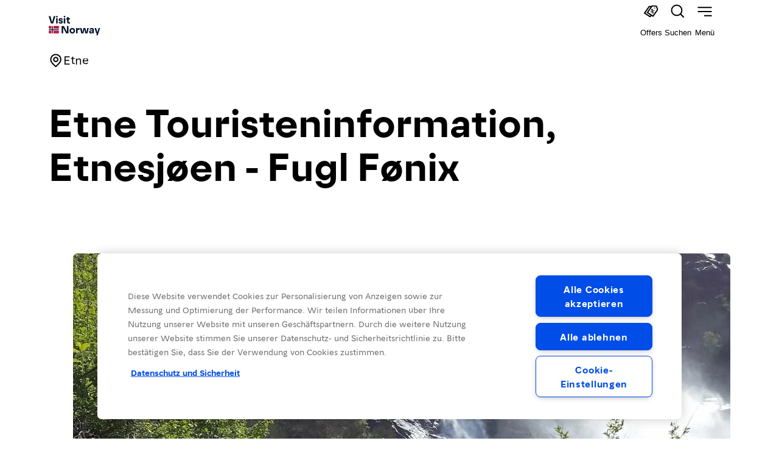

--- FILE ---
content_type: text/html; charset=utf-8
request_url: https://www.visitnorway.de/listings/etne-touristeninformation-etnesjoen-fugl-fonix/244043/
body_size: 38101
content:
<!DOCTYPE html><html lang="de"><head><meta charSet="utf-8"/><meta name="viewport" content="width=device-width, initial-scale=1"/><link rel="preload" as="image" imageSrcSet="/_next/image/?url=https%3A%2F%2Fcdn.sanity.io%2Fimages%2Fjlrwvnbf%2Fcommercial%2F8c401550cada91848dd773d04e58fa8e09f5491c-2988x1776.jpg%3Frect%3D0%2C42%2C2988%2C1693%26w%3D1500%26h%3D850%26auto%3Dformat&amp;w=1920&amp;q=75 1x, /_next/image/?url=https%3A%2F%2Fcdn.sanity.io%2Fimages%2Fjlrwvnbf%2Fcommercial%2F8c401550cada91848dd773d04e58fa8e09f5491c-2988x1776.jpg%3Frect%3D0%2C42%2C2988%2C1693%26w%3D1500%26h%3D850%26auto%3Dformat&amp;w=3840&amp;q=75 2x"/><link rel="stylesheet" href="/_next/static/css/260f728284d2fef3.css" data-precedence="next"/><link rel="stylesheet" href="/_next/static/css/afcbcd6021cf1c6d.css" data-precedence="next"/><link rel="preload" as="script" fetchPriority="low" href="/_next/static/chunks/webpack-8d89c800cfabb28b.js"/><script src="/_next/static/chunks/c7879cf7-b6255187fe145c2f.js" async=""></script><script src="/_next/static/chunks/3131-ed974c7381a4aa6e.js" async=""></script><script src="/_next/static/chunks/main-app-56e0494ac184906a.js" async=""></script><script src="/_next/static/chunks/f1e8ff89-fe262e2596456507.js" async=""></script><script src="/_next/static/chunks/119-d176c51c2fdc6f39.js" async=""></script><script src="/_next/static/chunks/9537-d26bb6698754d22e.js" async=""></script><script src="/_next/static/chunks/3444-e0934724aef6aaf8.js" async=""></script><script src="/_next/static/chunks/8065-d37c1c60bc2e34f6.js" async=""></script><script src="/_next/static/chunks/5459-ef3b0cee8653dabb.js" async=""></script><script src="/_next/static/chunks/9313-327a30991585970e.js" async=""></script><script src="/_next/static/chunks/3416-7b45ede311e21904.js" async=""></script><script src="/_next/static/chunks/5265-1a141da98baf3658.js" async=""></script><script src="/_next/static/chunks/2128-7127e5a422f9c98c.js" async=""></script><script src="/_next/static/chunks/8608-0adac234311f8a36.js" async=""></script><script src="/_next/static/chunks/7912-143984dc8c50459c.js" async=""></script><script src="/_next/static/chunks/6813-b5c2a656733c71c6.js" async=""></script><script src="/_next/static/chunks/5600-dd319de786e1f16b.js" async=""></script><script src="/_next/static/chunks/6095-a653d8e7a79e3cbb.js" async=""></script><script src="/_next/static/chunks/4071-c373cb53a6398c62.js" async=""></script><script src="/_next/static/chunks/9009-dfab099b2c3ab870.js" async=""></script><script src="/_next/static/chunks/5819-1b0187367116e812.js" async=""></script><script src="/_next/static/chunks/4472-bd4ce49d472c9c29.js" async=""></script><script src="/_next/static/chunks/7954-e35afc1a7c32a17e.js" async=""></script><script src="/_next/static/chunks/3432-428e83d827ba1f4d.js" async=""></script><script src="/_next/static/chunks/4191-467a63db0e363330.js" async=""></script><script src="/_next/static/chunks/9262-73674a5595382fbc.js" async=""></script><script src="/_next/static/chunks/app/%5B...slug%5D/page-49d222ff04f8dd9a.js" async=""></script><script src="/_next/static/chunks/app/loading-6a3b684ba5e98fe1.js" async=""></script><script src="/_next/static/chunks/830-f88ff210639a7793.js" async=""></script><script src="/_next/static/chunks/1047-c6723204e93d3aa5.js" async=""></script><script src="/_next/static/chunks/app/layout-2f00c416edfe44e4.js" async=""></script><script src="/_next/static/chunks/app/listings/%5Bslug%5D/%5Bid%5D/page-fe6fb71a8f6356d5.js" async=""></script><link rel="preload" href="https://cdn.cookielaw.org/scripttemplates/otSDKStub.js" as="script"/><link rel="preload" href="https://www.googletagmanager.com/gtm.js?id=GTM-MJM64R" as="script"/><title>Etne Touristeninformation, Etnesjøen - Fugl Fønix</title><meta name="description" content="Touristeninformation in Etne im Fugl Fønix Hotel. Ganzjährig geöffnet."/><meta name="vn:pageType" content="Listing"/><meta name="vn:Owner" content="owl3707"/><meta name="vn:Place" content="mul4611|col46|cpl2|col46|rel3426"/><meta property="og:title" content="Etne Touristeninformation, Etnesjøen - Fugl Fønix"/><meta property="og:description" content="Touristeninformation in Etne im Fugl Fønix Hotel. Ganzjährig geöffnet."/><meta property="og:url" content="https://www.visitnorway.de/listings//etne-touristeninformation-etnesjoen-fugl-fonix/244043/"/><meta property="og:site_name" content="Visit Norway"/><meta property="og:type" content="website"/><meta name="twitter:card" content="summary_large_image"/><meta name="twitter:title" content="Etne Touristeninformation, Etnesjøen - Fugl Fønix"/><meta name="twitter:description" content="Touristeninformation in Etne im Fugl Fønix Hotel. Ganzjährig geöffnet."/><link rel="icon" href="/favicon.ico" type="image/x-icon" sizes="16x16"/><script src="/_next/static/chunks/polyfills-42372ed130431b0a.js" noModule=""></script></head><body style="overflow-x:hidden;padding-top:84px"><div hidden=""><!--$--><!--/$--></div><!--$?--><template id="B:0"></template><!--/$--><script>requestAnimationFrame(function(){$RT=performance.now()});</script><script src="/_next/static/chunks/webpack-8d89c800cfabb28b.js" id="_R_" async=""></script><div hidden id="S:0"><style data-emotion="css-global 420yop">@font-face{font-family:'Norway Sans Display';font-display:swap;font-stretch:normal;font-style:normal;font-weight:700;src:url('/fonts/NorwaySansDisplay-Regular.woff2') format('woff2'),url('/fonts/NorwaySansDisplay-Regular.woff') format('woff');}@font-face{font-family:'Norway Sans Text';font-display:swap;font-stretch:normal;font-style:normal;font-weight:700;src:url('/fonts/NorwaySansText-Bold.woff2') format('woff2'),url('/fonts/NorwaySansText-Bold.woff') format('woff');}@font-face{font-family:'Norway Sans Text';font-display:swap;font-stretch:normal;font-style:italic;font-weight:700;src:url('/fonts/NorwaySansText-BoldItalic.woff2') format('woff2'),url('/fonts/NorwaySansText-BoldItalic.woff') format('woff');}@font-face{font-family:'Norway Sans Text';font-display:swap;font-stretch:normal;font-style:italic;font-weight:400;src:url('/fonts/NorwaySansText-Italic.woff2') format('woff2'),url('/fonts/NorwaySansText-Italic.woff') format('woff');}@font-face{font-family:'Norway Sans Text';font-display:swap;font-stretch:normal;font-style:normal;font-weight:400;src:url('/fonts/NorwaySansText-Regular.woff2') format('woff2'),url('/fonts/NorwaySansText-Regular.woff') format('woff');}@font-face{font-family:'Norway Sans Outlined';font-display:swap;font-stretch:normal;font-style:normal;font-weight:400;src:url('/fonts/NorwaySansDisplay-Fine.woff2') format('woff2'),url('/fonts/NorwaySansDisplay-Fine.woff') format('woff');}@font-face{font-family:'Norway Sans Text';font-display:swap;font-stretch:normal;font-style:normal;font-weight:500;src:url('/fonts/NorwaySansText-Medium.woff2') format('woff2'),url('/fonts/NorwaySansText-Medium.woff') format('woff');}@font-face{font-family:'Norway Sans Text';font-display:swap;font-stretch:normal;font-style:italic;font-weight:500;src:url('/fonts/NorwaySansText-MediumItalic.woff2') format('woff2'),url('/fonts/NorwaySansText-MediumItalic.woff') format('woff');}</style><style data-emotion="css-global bwj24x">:host,:root,[data-theme]{--chakra-ring-inset:var(--chakra-empty,/*!*/ /*!*/);--chakra-ring-offset-width:0px;--chakra-ring-offset-color:#fff;--chakra-ring-color:rgba(66, 153, 225, 0.6);--chakra-ring-offset-shadow:0 0 #0000;--chakra-ring-shadow:0 0 #0000;--chakra-space-x-reverse:0;--chakra-space-y-reverse:0;--chakra-colors-transparent:transparent;--chakra-colors-current:currentColor;--chakra-colors-black:#000000;--chakra-colors-white:#FFFFFF;--chakra-colors-whiteAlpha-50:rgba(255, 255, 255, 0.04);--chakra-colors-whiteAlpha-100:rgba(255, 255, 255, 0.06);--chakra-colors-whiteAlpha-200:rgba(255, 255, 255, 0.08);--chakra-colors-whiteAlpha-300:rgba(255, 255, 255, 0.16);--chakra-colors-whiteAlpha-400:rgba(255, 255, 255, 0.24);--chakra-colors-whiteAlpha-500:rgba(255, 255, 255, 0.36);--chakra-colors-whiteAlpha-600:rgba(255, 255, 255, 0.48);--chakra-colors-whiteAlpha-700:rgba(255, 255, 255, 0.64);--chakra-colors-whiteAlpha-800:rgba(255, 255, 255, 0.80);--chakra-colors-whiteAlpha-900:rgba(255, 255, 255, 0.92);--chakra-colors-blackAlpha-50:rgba(0, 0, 0, 0.04);--chakra-colors-blackAlpha-100:rgba(0, 0, 0, 0.06);--chakra-colors-blackAlpha-200:rgba(0, 0, 0, 0.08);--chakra-colors-blackAlpha-300:rgba(0, 0, 0, 0.16);--chakra-colors-blackAlpha-400:rgba(0, 0, 0, 0.24);--chakra-colors-blackAlpha-500:rgba(0, 0, 0, 0.36);--chakra-colors-blackAlpha-600:rgba(0, 0, 0, 0.48);--chakra-colors-blackAlpha-700:rgba(0, 0, 0, 0.64);--chakra-colors-blackAlpha-800:rgba(0, 0, 0, 0.80);--chakra-colors-blackAlpha-900:rgba(0, 0, 0, 0.92);--chakra-colors-gray-50:#F7FAFC;--chakra-colors-gray-100:#EDF2F7;--chakra-colors-gray-200:#E2E8F0;--chakra-colors-gray-300:#CBD5E0;--chakra-colors-gray-400:#A0AEC0;--chakra-colors-gray-500:#718096;--chakra-colors-gray-600:#4A5568;--chakra-colors-gray-700:#2D3748;--chakra-colors-gray-800:#1A202C;--chakra-colors-gray-900:#171923;--chakra-colors-red-50:#FFF5F5;--chakra-colors-red-100:#FED7D7;--chakra-colors-red-200:#FEB2B2;--chakra-colors-red-300:#FC8181;--chakra-colors-red-400:#F56565;--chakra-colors-red-500:#E53E3E;--chakra-colors-red-600:#C53030;--chakra-colors-red-700:#9B2C2C;--chakra-colors-red-800:#822727;--chakra-colors-red-900:#63171B;--chakra-colors-orange-50:#FFFAF0;--chakra-colors-orange-100:#FEEBC8;--chakra-colors-orange-200:#FBD38D;--chakra-colors-orange-300:#F6AD55;--chakra-colors-orange-400:#ED8936;--chakra-colors-orange-500:#DD6B20;--chakra-colors-orange-600:#C05621;--chakra-colors-orange-700:#9C4221;--chakra-colors-orange-800:#7B341E;--chakra-colors-orange-900:#652B19;--chakra-colors-yellow-50:#FFFFF0;--chakra-colors-yellow-100:#FEFCBF;--chakra-colors-yellow-200:#FAF089;--chakra-colors-yellow-300:#F6E05E;--chakra-colors-yellow-400:#ECC94B;--chakra-colors-yellow-500:#D69E2E;--chakra-colors-yellow-600:#B7791F;--chakra-colors-yellow-700:#975A16;--chakra-colors-yellow-800:#744210;--chakra-colors-yellow-900:#5F370E;--chakra-colors-green-50:#F0FFF4;--chakra-colors-green-100:#C6F6D5;--chakra-colors-green-200:#9AE6B4;--chakra-colors-green-300:#68D391;--chakra-colors-green-400:#48BB78;--chakra-colors-green-500:#38A169;--chakra-colors-green-600:#2F855A;--chakra-colors-green-700:#276749;--chakra-colors-green-800:#22543D;--chakra-colors-green-900:#1C4532;--chakra-colors-teal-50:#E6FFFA;--chakra-colors-teal-100:#B2F5EA;--chakra-colors-teal-200:#81E6D9;--chakra-colors-teal-300:#4FD1C5;--chakra-colors-teal-400:#38B2AC;--chakra-colors-teal-500:#319795;--chakra-colors-teal-600:#2C7A7B;--chakra-colors-teal-700:#285E61;--chakra-colors-teal-800:#234E52;--chakra-colors-teal-900:#1D4044;--chakra-colors-blue-50:#ebf8ff;--chakra-colors-blue-100:#bee3f8;--chakra-colors-blue-200:#90cdf4;--chakra-colors-blue-300:#63b3ed;--chakra-colors-blue-400:#4299e1;--chakra-colors-blue-500:#3182ce;--chakra-colors-blue-600:#2b6cb0;--chakra-colors-blue-700:#2c5282;--chakra-colors-blue-800:#2a4365;--chakra-colors-blue-900:#1A365D;--chakra-colors-cyan-50:#EDFDFD;--chakra-colors-cyan-100:#C4F1F9;--chakra-colors-cyan-200:#9DECF9;--chakra-colors-cyan-300:#76E4F7;--chakra-colors-cyan-400:#0BC5EA;--chakra-colors-cyan-500:#00B5D8;--chakra-colors-cyan-600:#00A3C4;--chakra-colors-cyan-700:#0987A0;--chakra-colors-cyan-800:#086F83;--chakra-colors-cyan-900:#065666;--chakra-colors-purple-50:#FAF5FF;--chakra-colors-purple-100:#E9D8FD;--chakra-colors-purple-200:#D6BCFA;--chakra-colors-purple-300:#B794F4;--chakra-colors-purple-400:#9F7AEA;--chakra-colors-purple-500:#805AD5;--chakra-colors-purple-600:#6B46C1;--chakra-colors-purple-700:#553C9A;--chakra-colors-purple-800:#44337A;--chakra-colors-purple-900:#322659;--chakra-colors-pink-50:#FFF5F7;--chakra-colors-pink-100:#FED7E2;--chakra-colors-pink-200:#FBB6CE;--chakra-colors-pink-300:#F687B3;--chakra-colors-pink-400:#ED64A6;--chakra-colors-pink-500:#D53F8C;--chakra-colors-pink-600:#B83280;--chakra-colors-pink-700:#97266D;--chakra-colors-pink-800:#702459;--chakra-colors-pink-900:#521B41;--chakra-colors-linkedin-50:#E8F4F9;--chakra-colors-linkedin-100:#CFEDFB;--chakra-colors-linkedin-200:#9BDAF3;--chakra-colors-linkedin-300:#68C7EC;--chakra-colors-linkedin-400:#34B3E4;--chakra-colors-linkedin-500:#00A0DC;--chakra-colors-linkedin-600:#008CC9;--chakra-colors-linkedin-700:#0077B5;--chakra-colors-linkedin-800:#005E93;--chakra-colors-linkedin-900:#004471;--chakra-colors-facebook-50:#E8F4F9;--chakra-colors-facebook-100:#D9DEE9;--chakra-colors-facebook-200:#B7C2DA;--chakra-colors-facebook-300:#6482C0;--chakra-colors-facebook-400:#4267B2;--chakra-colors-facebook-500:#385898;--chakra-colors-facebook-600:#314E89;--chakra-colors-facebook-700:#29487D;--chakra-colors-facebook-800:#223B67;--chakra-colors-facebook-900:#1E355B;--chakra-colors-messenger-50:#D0E6FF;--chakra-colors-messenger-100:#B9DAFF;--chakra-colors-messenger-200:#A2CDFF;--chakra-colors-messenger-300:#7AB8FF;--chakra-colors-messenger-400:#2E90FF;--chakra-colors-messenger-500:#0078FF;--chakra-colors-messenger-600:#0063D1;--chakra-colors-messenger-700:#0052AC;--chakra-colors-messenger-800:#003C7E;--chakra-colors-messenger-900:#002C5C;--chakra-colors-whatsapp-50:#dffeec;--chakra-colors-whatsapp-100:#b9f5d0;--chakra-colors-whatsapp-200:#90edb3;--chakra-colors-whatsapp-300:#65e495;--chakra-colors-whatsapp-400:#3cdd78;--chakra-colors-whatsapp-500:#22c35e;--chakra-colors-whatsapp-600:#179848;--chakra-colors-whatsapp-700:#0c6c33;--chakra-colors-whatsapp-800:#01421c;--chakra-colors-whatsapp-900:#001803;--chakra-colors-twitter-50:#E5F4FD;--chakra-colors-twitter-100:#C8E9FB;--chakra-colors-twitter-200:#A8DCFA;--chakra-colors-twitter-300:#83CDF7;--chakra-colors-twitter-400:#57BBF5;--chakra-colors-twitter-500:#1DA1F2;--chakra-colors-twitter-600:#1A94DA;--chakra-colors-twitter-700:#1681BF;--chakra-colors-twitter-800:#136B9E;--chakra-colors-twitter-900:#0D4D71;--chakra-colors-telegram-50:#E3F2F9;--chakra-colors-telegram-100:#C5E4F3;--chakra-colors-telegram-200:#A2D4EC;--chakra-colors-telegram-300:#7AC1E4;--chakra-colors-telegram-400:#47A9DA;--chakra-colors-telegram-500:#0088CC;--chakra-colors-telegram-600:#007AB8;--chakra-colors-telegram-700:#006BA1;--chakra-colors-telegram-800:#005885;--chakra-colors-telegram-900:#003F5E;--chakra-colors-brand-black:#06132A;--chakra-colors-brand-blackAlpha-50:#0000000D;--chakra-colors-brand-blackAlpha-100:#00000026;--chakra-colors-brand-blackAlpha-300:#0000004d;--chakra-colors-brand-blackAlpha-700:#000000a3;--chakra-colors-brand-blackGradient:linear-gradient(
          0deg, 
          rgba(0, 0, 0, 0.40) 25%, 
          rgba(0, 0, 0, 0.00) 75.56%
        );--chakra-colors-brand-white:#FFFFFF;--chakra-colors-brand-gray-50:#f6f6f6;--chakra-colors-brand-gray-600:#919191;--chakra-colors-brand-blue-100:#EAF0FC;--chakra-colors-brand-blue-300:#9BB9FF;--chakra-colors-brand-blue-400:#004de8;--chakra-colors-brand-blue-500:#00205b;--chakra-colors-brand-blue-600:#06132a;--chakra-colors-brand-orange-50:#FBF2ED;--chakra-colors-brand-green-50:#edf3ee;--chakra-colors-brand-green-600:#006706;--chakra-colors-brand-yellow-50:#FEFAE8;--chakra-colors-brand-yellow-600:#fffc8d;--chakra-colors-brand-red-50:#FBEEF0;--chakra-colors-brand-red-600:#C8102E;--chakra-colors-brand-red-700:#A60024;--chakra-colors-brand-red-800:#720C24;--chakra-borders-none:0;--chakra-borders-1px:1px solid;--chakra-borders-2px:2px solid;--chakra-borders-4px:4px solid;--chakra-borders-8px:8px solid;--chakra-fonts-heading:Norway Sans Display,Arial;--chakra-fonts-body:Norway Sans Text,Arial;--chakra-fonts-mono:SFMono-Regular,Menlo,Monaco,Consolas,"Liberation Mono","Courier New",monospace;--chakra-fonts-tiempos:Tiempos Text;--chakra-fontSizes-3xs:0.45rem;--chakra-fontSizes-2xs:0.625rem;--chakra-fontSizes-xs:0.625rem;--chakra-fontSizes-sm:0.8125rem;--chakra-fontSizes-md:1rem;--chakra-fontSizes-lg:1.125rem;--chakra-fontSizes-xl:1.5rem;--chakra-fontSizes-2xl:1.9375rem;--chakra-fontSizes-3xl:2.375rem;--chakra-fontSizes-4xl:3rem;--chakra-fontSizes-5xl:3.75rem;--chakra-fontSizes-6xl:4.75rem;--chakra-fontSizes-7xl:4.5rem;--chakra-fontSizes-8xl:6rem;--chakra-fontSizes-9xl:8rem;--chakra-fontWeights-hairline:100;--chakra-fontWeights-thin:200;--chakra-fontWeights-light:300;--chakra-fontWeights-normal:400;--chakra-fontWeights-medium:500;--chakra-fontWeights-semibold:600;--chakra-fontWeights-bold:700;--chakra-fontWeights-extrabold:800;--chakra-fontWeights-black:900;--chakra-letterSpacings-tighter:-0.05em;--chakra-letterSpacings-tight:-0.025em;--chakra-letterSpacings-normal:0;--chakra-letterSpacings-wide:0.025em;--chakra-letterSpacings-wider:0.05em;--chakra-letterSpacings-widest:0.1em;--chakra-lineHeights-3:.75rem;--chakra-lineHeights-4:1rem;--chakra-lineHeights-5:1.25rem;--chakra-lineHeights-6:1.5rem;--chakra-lineHeights-7:1.75rem;--chakra-lineHeights-8:2rem;--chakra-lineHeights-9:2.25rem;--chakra-lineHeights-10:2.5rem;--chakra-lineHeights-normal:normal;--chakra-lineHeights-none:1;--chakra-lineHeights-shorter:1.25;--chakra-lineHeights-short:1.375;--chakra-lineHeights-base:1.5;--chakra-lineHeights-tall:1.625;--chakra-lineHeights-taller:2;--chakra-radii-none:0;--chakra-radii-sm:0.25rem;--chakra-radii-base:0.25rem;--chakra-radii-md:0.5rem;--chakra-radii-lg:1.5rem;--chakra-radii-xl:0.75rem;--chakra-radii-2xl:1rem;--chakra-radii-3xl:1.5rem;--chakra-radii-full:9999px;--chakra-space-1:0.25rem;--chakra-space-2:0.5rem;--chakra-space-3:0.75rem;--chakra-space-4:1rem;--chakra-space-5:1.25rem;--chakra-space-6:1.5rem;--chakra-space-7:1.75rem;--chakra-space-8:2rem;--chakra-space-9:2.25rem;--chakra-space-10:2.5rem;--chakra-space-12:3rem;--chakra-space-14:3.5rem;--chakra-space-16:4rem;--chakra-space-20:5rem;--chakra-space-24:6rem;--chakra-space-28:7rem;--chakra-space-32:8rem;--chakra-space-36:9rem;--chakra-space-40:10rem;--chakra-space-44:11rem;--chakra-space-48:12rem;--chakra-space-52:13rem;--chakra-space-56:14rem;--chakra-space-60:15rem;--chakra-space-64:16rem;--chakra-space-72:18rem;--chakra-space-80:20rem;--chakra-space-96:24rem;--chakra-space-px:1px;--chakra-space-0-5:0.125rem;--chakra-space-1-5:0.375rem;--chakra-space-2-5:0.625rem;--chakra-space-3-5:0.875rem;--chakra-space-3xs:0.3125rem;--chakra-space-2xs:0.625rem;--chakra-space-xs:0.9375rem;--chakra-space-sm:1.25rem;--chakra-space-md:2.5rem;--chakra-space-lg:3.75rem;--chakra-space-xl:5rem;--chakra-space-2xl:6rem;--chakra-space-3xl:9rem;--chakra-shadows-xs:0 0 0 1px rgba(0, 0, 0, 0.05);--chakra-shadows-sm:0 1px 2px 0 rgba(0, 0, 0, 0.05);--chakra-shadows-base:0 1px 3px 0 rgba(0, 0, 0, 0.1),0 1px 2px 0 rgba(0, 0, 0, 0.06);--chakra-shadows-md:0 4px 6px -1px rgba(0, 0, 0, 0.1),0 2px 4px -1px rgba(0, 0, 0, 0.06);--chakra-shadows-lg:0 10px 15px -3px rgba(0, 0, 0, 0.1),0 4px 6px -2px rgba(0, 0, 0, 0.05);--chakra-shadows-xl:0 20px 25px -5px rgba(0, 0, 0, 0.1),0 10px 10px -5px rgba(0, 0, 0, 0.04);--chakra-shadows-2xl:0 25px 50px -12px rgba(0, 0, 0, 0.25);--chakra-shadows-outline:0 0 0 3px rgba(66, 153, 225, 0.6);--chakra-shadows-inner:inset 0 2px 4px 0 rgba(0,0,0,0.06);--chakra-shadows-none:none;--chakra-shadows-dark-lg:rgba(0, 0, 0, 0.1) 0px 0px 0px 1px,rgba(0, 0, 0, 0.2) 0px 5px 10px,rgba(0, 0, 0, 0.4) 0px 15px 40px;--chakra-sizes-1:0.25rem;--chakra-sizes-2:0.5rem;--chakra-sizes-3:0.75rem;--chakra-sizes-4:1rem;--chakra-sizes-5:1.25rem;--chakra-sizes-6:1.5rem;--chakra-sizes-7:1.75rem;--chakra-sizes-8:2rem;--chakra-sizes-9:2.25rem;--chakra-sizes-10:2.5rem;--chakra-sizes-12:3rem;--chakra-sizes-14:3.5rem;--chakra-sizes-16:4rem;--chakra-sizes-20:5rem;--chakra-sizes-24:6rem;--chakra-sizes-28:7rem;--chakra-sizes-32:8rem;--chakra-sizes-36:9rem;--chakra-sizes-40:10rem;--chakra-sizes-44:11rem;--chakra-sizes-48:12rem;--chakra-sizes-52:13rem;--chakra-sizes-56:14rem;--chakra-sizes-60:15rem;--chakra-sizes-64:16rem;--chakra-sizes-72:18rem;--chakra-sizes-80:20rem;--chakra-sizes-96:24rem;--chakra-sizes-px:1px;--chakra-sizes-0-5:0.125rem;--chakra-sizes-1-5:0.375rem;--chakra-sizes-2-5:0.625rem;--chakra-sizes-3-5:0.875rem;--chakra-sizes-max:max-content;--chakra-sizes-min:min-content;--chakra-sizes-full:100%;--chakra-sizes-3xs:14rem;--chakra-sizes-2xs:16rem;--chakra-sizes-xs:20rem;--chakra-sizes-sm:24rem;--chakra-sizes-md:28rem;--chakra-sizes-lg:32rem;--chakra-sizes-xl:36rem;--chakra-sizes-2xl:42rem;--chakra-sizes-3xl:48rem;--chakra-sizes-4xl:56rem;--chakra-sizes-5xl:64rem;--chakra-sizes-6xl:72rem;--chakra-sizes-7xl:80rem;--chakra-sizes-8xl:90rem;--chakra-sizes-prose:60ch;--chakra-sizes-container-sm:640px;--chakra-sizes-container-md:768px;--chakra-sizes-container-lg:1024px;--chakra-sizes-container-xl:1280px;--chakra-zIndices-hide:-1;--chakra-zIndices-auto:auto;--chakra-zIndices-base:0;--chakra-zIndices-docked:10;--chakra-zIndices-dropdown:1000;--chakra-zIndices-sticky:1100;--chakra-zIndices-banner:1200;--chakra-zIndices-overlay:1300;--chakra-zIndices-modal:1400;--chakra-zIndices-popover:1500;--chakra-zIndices-skipLink:1600;--chakra-zIndices-toast:1700;--chakra-zIndices-tooltip:1800;--chakra-transition-property-common:background-color,border-color,color,fill,stroke,opacity,box-shadow,transform;--chakra-transition-property-colors:background-color,border-color,color,fill,stroke;--chakra-transition-property-dimensions:width,height;--chakra-transition-property-position:left,right,top,bottom;--chakra-transition-property-background:background-color,background-image,background-position;--chakra-transition-easing-ease-in:cubic-bezier(0.4, 0, 1, 1);--chakra-transition-easing-ease-out:cubic-bezier(0, 0, 0.2, 1);--chakra-transition-easing-ease-in-out:cubic-bezier(0.4, 0, 0.2, 1);--chakra-transition-duration-ultra-fast:50ms;--chakra-transition-duration-faster:100ms;--chakra-transition-duration-fast:150ms;--chakra-transition-duration-normal:200ms;--chakra-transition-duration-slow:300ms;--chakra-transition-duration-slower:400ms;--chakra-transition-duration-ultra-slow:500ms;--chakra-blur-none:0;--chakra-blur-sm:4px;--chakra-blur-base:8px;--chakra-blur-md:12px;--chakra-blur-lg:16px;--chakra-blur-xl:24px;--chakra-blur-2xl:40px;--chakra-blur-3xl:64px;--chakra-breakpoints-base:0em;--chakra-breakpoints-sm:30rem;--chakra-breakpoints-md:48rem;--chakra-breakpoints-lg:62rem;--chakra-breakpoints-xl:80rem;--chakra-breakpoints-2xl:96rem;--chakra-breakpoints-xs:23.5rem;}.chakra-ui-light :host:not([data-theme]),.chakra-ui-light :root:not([data-theme]),.chakra-ui-light [data-theme]:not([data-theme]),[data-theme=light] :host:not([data-theme]),[data-theme=light] :root:not([data-theme]),[data-theme=light] [data-theme]:not([data-theme]),:host[data-theme=light],:root[data-theme=light],[data-theme][data-theme=light]{--chakra-colors-chakra-body-text:var(--chakra-colors-gray-800);--chakra-colors-chakra-body-bg:var(--chakra-colors-white);--chakra-colors-chakra-border-color:var(--chakra-colors-gray-200);--chakra-colors-chakra-inverse-text:var(--chakra-colors-white);--chakra-colors-chakra-subtle-bg:var(--chakra-colors-gray-100);--chakra-colors-chakra-subtle-text:var(--chakra-colors-gray-600);--chakra-colors-chakra-placeholder-color:var(--chakra-colors-gray-500);}.chakra-ui-dark :host:not([data-theme]),.chakra-ui-dark :root:not([data-theme]),.chakra-ui-dark [data-theme]:not([data-theme]),[data-theme=dark] :host:not([data-theme]),[data-theme=dark] :root:not([data-theme]),[data-theme=dark] [data-theme]:not([data-theme]),:host[data-theme=dark],:root[data-theme=dark],[data-theme][data-theme=dark]{--chakra-colors-chakra-body-text:var(--chakra-colors-whiteAlpha-900);--chakra-colors-chakra-body-bg:var(--chakra-colors-gray-800);--chakra-colors-chakra-border-color:var(--chakra-colors-whiteAlpha-300);--chakra-colors-chakra-inverse-text:var(--chakra-colors-gray-800);--chakra-colors-chakra-subtle-bg:var(--chakra-colors-gray-700);--chakra-colors-chakra-subtle-text:var(--chakra-colors-gray-400);--chakra-colors-chakra-placeholder-color:var(--chakra-colors-whiteAlpha-400);}</style><style data-emotion="css-global fubdgu">html{line-height:1.5;-webkit-text-size-adjust:100%;font-family:system-ui,sans-serif;-webkit-font-smoothing:antialiased;text-rendering:optimizeLegibility;-moz-osx-font-smoothing:grayscale;touch-action:manipulation;}body{position:relative;min-height:100%;margin:0;font-feature-settings:"kern";}:where(*, *::before, *::after){border-width:0;border-style:solid;box-sizing:border-box;word-wrap:break-word;}main{display:block;}hr{border-top-width:1px;box-sizing:content-box;height:0;overflow:visible;}:where(pre, code, kbd,samp){font-family:SFMono-Regular,Menlo,Monaco,Consolas,monospace;font-size:1em;}a{background-color:transparent;color:inherit;-webkit-text-decoration:inherit;text-decoration:inherit;}abbr[title]{border-bottom:none;-webkit-text-decoration:underline;text-decoration:underline;-webkit-text-decoration:underline dotted;-webkit-text-decoration:underline dotted;text-decoration:underline dotted;}:where(b, strong){font-weight:bold;}small{font-size:80%;}:where(sub,sup){font-size:75%;line-height:0;position:relative;vertical-align:baseline;}sub{bottom:-0.25em;}sup{top:-0.5em;}img{border-style:none;}:where(button, input, optgroup, select, textarea){font-family:inherit;font-size:100%;line-height:1.15;margin:0;}:where(button, input){overflow:visible;}:where(button, select){text-transform:none;}:where(
          button::-moz-focus-inner,
          [type="button"]::-moz-focus-inner,
          [type="reset"]::-moz-focus-inner,
          [type="submit"]::-moz-focus-inner
        ){border-style:none;padding:0;}fieldset{padding:0.35em 0.75em 0.625em;}legend{box-sizing:border-box;color:inherit;display:table;max-width:100%;padding:0;white-space:normal;}progress{vertical-align:baseline;}textarea{overflow:auto;}:where([type="checkbox"], [type="radio"]){box-sizing:border-box;padding:0;}input[type="number"]::-webkit-inner-spin-button,input[type="number"]::-webkit-outer-spin-button{-webkit-appearance:none!important;}input[type="number"]{-moz-appearance:textfield;}input[type="search"]{-webkit-appearance:textfield;outline-offset:-2px;}input[type="search"]::-webkit-search-decoration{-webkit-appearance:none!important;}::-webkit-file-upload-button{-webkit-appearance:button;font:inherit;}details{display:block;}summary{display:-webkit-box;display:-webkit-list-item;display:-ms-list-itembox;display:list-item;}template{display:none;}[hidden]{display:none!important;}:where(
          blockquote,
          dl,
          dd,
          h1,
          h2,
          h3,
          h4,
          h5,
          h6,
          hr,
          figure,
          p,
          pre
        ){margin:0;}button{background:transparent;padding:0;}fieldset{margin:0;padding:0;}:where(ol, ul){margin:0;padding:0;}textarea{resize:vertical;}:where(button, [role="button"]){cursor:pointer;}button::-moz-focus-inner{border:0!important;}table{border-collapse:collapse;}:where(h1, h2, h3, h4, h5, h6){font-size:inherit;font-weight:inherit;}:where(button, input, optgroup, select, textarea){padding:0;line-height:inherit;color:inherit;}:where(img, svg, video, canvas, audio, iframe, embed, object){display:block;}:where(img, video){max-width:100%;height:auto;}[data-js-focus-visible] :focus:not([data-focus-visible-added]):not(
          [data-focus-visible-disabled]
        ){outline:none;box-shadow:none;}select::-ms-expand{display:none;}:root,:host{--chakra-vh:100vh;}@supports (height: -webkit-fill-available){:root,:host{--chakra-vh:-webkit-fill-available;}}@supports (height: -moz-fill-available){:root,:host{--chakra-vh:-moz-fill-available;}}@supports (height: 100dvh){:root,:host{--chakra-vh:100dvh;}}</style><style data-emotion="css-global 1fc4kgu">body{font-family:var(--chakra-fonts-body);color:var(--chakra-colors-chakra-body-text);background:var(--chakra-colors-chakra-body-bg);transition-property:background-color;transition-duration:var(--chakra-transition-duration-normal);line-height:var(--chakra-lineHeights-base);}*::-webkit-input-placeholder{color:var(--chakra-colors-chakra-placeholder-color);}*::-moz-placeholder{color:var(--chakra-colors-chakra-placeholder-color);}*:-ms-input-placeholder{color:var(--chakra-colors-chakra-placeholder-color);}*::placeholder{color:var(--chakra-colors-chakra-placeholder-color);}*,*::before,::after{border-color:var(--chakra-colors-chakra-border-color);}html,body{color:brand.blue600;}</style><style data-emotion="css 12mtc93">.css-12mtc93{width:100%;-webkit-margin-start:auto;margin-inline-start:auto;-webkit-margin-end:auto;margin-inline-end:auto;max-width:100%;-webkit-padding-start:0px;padding-inline-start:0px;-webkit-padding-end:0px;padding-inline-end:0px;padding-top:0px;padding-bottom:0px;box-sizing:border-box;position:fixed;right:0px;top:0px;z-index:var(--chakra-zIndices-banner);}</style><div class="chakra-container with-scroll-bars-hidden css-12mtc93"><style data-emotion="css 1hyjjhg">.css-1hyjjhg{width:100%;max-width:1696px;-webkit-margin-start:auto;margin-inline-start:auto;-webkit-margin-end:auto;margin-inline-end:auto;overflow-x:hidden;}</style><div class="css-1hyjjhg"><style data-emotion="css lnr031">.css-lnr031{background:var(--chakra-colors-transparent);opacity:1;-webkit-transform:none;-moz-transform:none;-ms-transform:none;transform:none;-webkit-transition:-webkit-transform opacity 300ms ease-in-out;transition:transform opacity 300ms ease-in-out;}</style><header class="css-lnr031"><style data-emotion="css 15klwuw">.css-15klwuw{width:100%;max-width:calc(100% - (0.9375rem * 2));-webkit-padding-start:0px;padding-inline-start:0px;-webkit-padding-end:0px;padding-inline-end:0px;padding-top:0px;padding-bottom:0px;display:-webkit-box;display:-webkit-flex;display:-ms-flexbox;display:flex;-webkit-align-items:center;-webkit-box-align:center;-ms-flex-align:center;align-items:center;-webkit-box-pack:justify;-webkit-justify-content:space-between;justify-content:space-between;-webkit-margin-start:auto;margin-inline-start:auto;-webkit-margin-end:auto;margin-inline-end:auto;position:relative;}@media screen and (min-width: 30rem){.css-15klwuw{max-width:calc(100% - (1.25rem * 2));}}@media screen and (min-width: 62rem){.css-15klwuw{max-width:calc(100% - (2.5rem * 2));}}@media screen and (min-width: 80rem){.css-15klwuw{max-width:calc(100% - (5rem * 2));}}</style><header class="chakra-container css-15klwuw"><div class="css-0" style="opacity:1"><style data-emotion="css cvsycv">.css-cvsycv{transition-property:var(--chakra-transition-property-common);transition-duration:var(--chakra-transition-duration-fast);transition-timing-function:var(--chakra-transition-easing-ease-out);cursor:pointer;-webkit-text-decoration:none;text-decoration:none;outline:2px solid transparent;outline-offset:0;color:inherit;background:var(--chakra-colors-transparent);border:var(--chakra-borders-none);padding:0px;height:auto;font-weight:500;display:-webkit-inline-box;display:-webkit-inline-flex;display:-ms-inline-flexbox;display:inline-flex;-webkit-align-items:center;-webkit-box-align:center;-ms-flex-align:center;align-items:center;border-radius:var(--chakra-radii-md);font-size:var(--chakra-fontSizes-md);width:auto;-webkit-padding-start:0px;padding-inline-start:0px;-webkit-padding-end:0px;padding-inline-end:0px;pointer-events:auto;}.css-cvsycv:hover,.css-cvsycv[data-hover]{-webkit-text-decoration:none;text-decoration:none;background:var(--chakra-colors-transparent);color:var(--chakra-colors-brand-blue-400);}.css-cvsycv:hover:disabled,.css-cvsycv[data-hover]:disabled,.css-cvsycv:hover[disabled],.css-cvsycv[data-hover][disabled],.css-cvsycv:hover[aria-disabled=true],.css-cvsycv[data-hover][aria-disabled=true],.css-cvsycv:hover[data-disabled],.css-cvsycv[data-hover][data-disabled]{background:var(--chakra-colors-transparent);color:var(--chakra-colors-brand-blue-600);}.css-cvsycv:focus-visible,.css-cvsycv[data-focus-visible]{box-shadow:var(--chakra-shadows-none);outline:2px solid;outline-color:var(--chakra-colors-brand-black);}[role=group]:hover .css-cvsycv,[role=group][data-hover] .css-cvsycv,[data-group]:hover .css-cvsycv,[data-group][data-hover] .css-cvsycv,.group:hover .css-cvsycv,.group[data-hover] .css-cvsycv{background:var(--chakra-colors-transparent);color:var(--chakra-colors-brand-blue-400);}[role=group]:hover .css-cvsycv:disabled,[role=group][data-hover] .css-cvsycv:disabled,[data-group]:hover .css-cvsycv:disabled,[data-group][data-hover] .css-cvsycv:disabled,.group:hover .css-cvsycv:disabled,.group[data-hover] .css-cvsycv:disabled,[role=group]:hover .css-cvsycv[disabled],[role=group][data-hover] .css-cvsycv[disabled],[data-group]:hover .css-cvsycv[disabled],[data-group][data-hover] .css-cvsycv[disabled],.group:hover .css-cvsycv[disabled],.group[data-hover] .css-cvsycv[disabled],[role=group]:hover .css-cvsycv[aria-disabled=true],[role=group][data-hover] .css-cvsycv[aria-disabled=true],[data-group]:hover .css-cvsycv[aria-disabled=true],[data-group][data-hover] .css-cvsycv[aria-disabled=true],.group:hover .css-cvsycv[aria-disabled=true],.group[data-hover] .css-cvsycv[aria-disabled=true],[role=group]:hover .css-cvsycv[data-disabled],[role=group][data-hover] .css-cvsycv[data-disabled],[data-group]:hover .css-cvsycv[data-disabled],[data-group][data-hover] .css-cvsycv[data-disabled],.group:hover .css-cvsycv[data-disabled],.group[data-hover] .css-cvsycv[data-disabled]{background:var(--chakra-colors-transparent);color:var(--chakra-colors-brand-blue-500);}.chakra-ui-dark .css-cvsycv:not([data-theme]),[data-theme=dark] .css-cvsycv:not([data-theme]),.css-cvsycv[data-theme=dark]{color:var(--chakra-colors-brand-white);}.chakra-ui-dark .css-cvsycv:not([data-theme]):hover,[data-theme=dark] .css-cvsycv:not([data-theme]):hover,.css-cvsycv[data-theme=dark]:hover,.chakra-ui-dark .css-cvsycv:not([data-theme])[data-hover],[data-theme=dark] .css-cvsycv:not([data-theme])[data-hover],.css-cvsycv[data-theme=dark][data-hover]{color:var(--chakra-colors-brand-white);-webkit-text-decoration:underline;text-decoration:underline;}.chakra-ui-dark .css-cvsycv:not([data-theme]):focus-visible,[data-theme=dark] .css-cvsycv:not([data-theme]):focus-visible,.css-cvsycv[data-theme=dark]:focus-visible,.chakra-ui-dark .css-cvsycv:not([data-theme])[data-focus-visible],[data-theme=dark] .css-cvsycv:not([data-theme])[data-focus-visible],.css-cvsycv[data-theme=dark][data-focus-visible]{outline:2px solid;outline-color:var(--chakra-colors-brand-white);box-shadow:var(--chakra-shadows-none);}.css-cvsycv .chakra-button__icon{-webkit-margin-start:var(--chakra-space-2xs);margin-inline-start:var(--chakra-space-2xs);line-height:1.6;}.css-cvsycv .chakra-left-button__icon{-webkit-margin-end:var(--chakra-space-2xs);margin-inline-end:var(--chakra-space-2xs);line-height:1.6;}</style><a class="chakra-link css-cvsycv" href="/" aria-label="Go to homepage"><style data-emotion="css t60o5e">.css-t60o5e{width:auto;height:3rem;color:var(--chakra-colors-brand-black);}@media screen and (min-width: 48rem){.css-t60o5e{height:1.75rem;}}@media screen and (min-width: 80rem){.css-t60o5e{height:2rem;}}</style><div class="css-t60o5e"><style data-emotion="css jdhlbb">.css-jdhlbb{display:inline-block;line-height:1em;-webkit-flex-shrink:0;-ms-flex-negative:0;flex-shrink:0;color:currentColor;vector-effect:non-scaling-stroke;vertical-align:middle;fill:none;width:auto;height:100%;}.css-jdhlbb *{vector-effect:non-scaling-stroke;}</style><svg viewBox="0 0 129 48" focusable="false" class="chakra-icon css-jdhlbb" xmlns="http://www.w3.org/2000/svg"><path d="M7.0612 24.959H0.241699V31.7785H7.0612V24.959Z" fill="#C8102E"></path><path d="M25.2435 31.7785V24.959H11.6045V31.7785H25.2435Z" fill="#C8102E"></path><path d="M11.6045 43.1409V43.1462H25.2435V36.3267H11.6045V43.1409Z" fill="#C8102E"></path><path d="M0.241699 36.3267V43.1462H7.0612V43.1409V36.3267H0.241699Z" fill="#C8102E"></path><path d="M8.19427 24.959H7.0612V31.7785H0.241699V32.9168H8.19427V24.959Z" fill="#ffffff"></path><path d="M0.241699 35.1934V36.3264H7.0612V43.1407H8.19427V35.1934H0.241699Z" fill="#ffffff"></path><path d="M25.2436 31.7785H11.6046V24.959H10.4663V32.9168H25.2436V31.7785Z" fill="#ffffff"></path><path d="M25.2436 35.1934H10.4663V43.1407H11.6046V36.3264H25.2436V35.1934Z" fill="#ffffff"></path><path d="M8.19421 43.1459H10.4656V43.1406H8.19421V43.1459Z" fill="currentColor"></path><path d="M25.243 35.1935V32.9168H10.4657V24.959H8.19427V32.9168H0.241699V35.1935H8.19427V43.1408H10.4657V35.1935H25.243Z" fill="#00205B"></path><path d="M31.8369 25.1172H37.4496L44.8435 39.2305V25.1172H48.6011V43.1831H42.9884L35.5945 29.0698V43.1831H31.8369V25.1172Z" fill="currentColor"></path><path d="M51.3677 36.68C51.3677 32.5852 54.593 29.8184 58.2293 29.8184C61.8657 29.8184 65.091 32.5904 65.091 36.68C65.091 40.7696 61.8657 43.5417 58.2293 43.5417C54.593 43.5417 51.3677 40.7696 51.3677 36.68ZM61.481 36.68C61.481 34.2979 60.0106 33.1859 58.2293 33.1859C56.448 33.1859 54.9777 34.2927 54.9777 36.68C54.9777 39.0674 56.448 40.1741 58.2293 40.1741C60.0106 40.1741 61.481 39.0674 61.481 36.68Z" fill="currentColor"></path><path d="M71.2354 43.183H67.6201V30.1764H71.2354V33.212C71.8836 31.5045 72.9693 30.0552 74.8243 30.0552H76.0997V34.3925H71.2354V43.183Z" fill="currentColor"></path><path d="M77.1812 30.1763H80.9862L83.2523 40.727L85.6607 30.1763H90.2826L92.886 40.4371L94.9572 30.1763H98.6199L95.5369 43.1829H90.4091L87.9058 33.2856L85.6397 43.1829H80.2694L77.1864 30.1763H77.1812Z" fill="currentColor"></path><path d="M107.836 41.2334C106.851 42.5087 105.454 43.4257 103.62 43.4257C101.117 43.4257 99.5728 41.7182 99.5728 39.5733C99.5728 37.2386 101.428 35.6471 104.801 35.6471H107.836V34.5878C107.836 33.5022 107.114 32.9488 105.765 32.9488C104.416 32.9488 103.889 33.5022 103.815 34.2979H100.321C100.685 31.8421 102.756 29.8184 106.123 29.8184C109.112 29.8184 111.446 31.3572 111.446 34.3243V43.1886H107.836V41.2386V41.2334ZM107.836 38.4402V38.0555H104.511C103.525 38.0555 102.946 38.3928 102.946 39.1411C102.946 39.8895 103.668 40.3954 105.185 40.3954C106.271 40.3954 107.836 40.0581 107.836 38.4455V38.4402Z" fill="currentColor"></path><path d="M118.962 43.1829H117.18L113.133 30.1763H116.985L119.852 40.6532L122.962 30.1763H126.572L120.885 47.9997H117.417L118.956 43.1829H118.962Z" fill="currentColor"></path><path d="M0 0.816895H4.33729L8.43215 15.5099L12.5217 0.816895H16.6166L10.9565 18.8828H5.66008L0 0.816895Z" fill="currentColor"></path><path d="M18.1553 2.07115C18.1553 0.843215 19.0933 0 20.2264 0C21.3595 0 22.2976 0.843215 22.2976 2.07115C22.2976 3.29908 21.3595 4.14229 20.2264 4.14229C19.0933 4.14229 18.1553 3.29908 18.1553 2.07115ZM18.4188 5.87615H22.0288V18.8827H18.4188V5.87615Z" fill="currentColor"></path><path d="M24.1787 14.814H27.5516C27.5516 15.6572 28.2525 16.2369 29.7176 16.2369C31.0193 16.2369 31.5937 15.7574 31.5937 15.1987C31.5937 14.5505 31.1352 14.1869 28.6794 13.681C26.3184 13.2014 24.6109 12.2369 24.6109 9.80216C24.6109 7.0828 26.9455 5.51758 29.5964 5.51758C32.7057 5.51758 34.487 6.96158 34.8243 9.78108H31.4514C31.404 9.05908 30.9192 8.5268 29.6227 8.5268C28.6846 8.5268 27.9837 8.93787 27.9837 9.63352C27.9837 10.3292 28.3684 10.5505 30.8243 11.0564C33.1853 11.536 34.9666 12.2844 34.9666 14.7877C34.9666 17.6072 32.4633 19.2409 29.8388 19.2409C26.7084 19.2409 24.4896 17.3858 24.1787 14.8088V14.814Z" fill="currentColor"></path><path d="M36.9902 2.07115C36.9902 0.843215 37.9283 0 39.0614 0C40.1945 0 41.1325 0.843215 41.1325 2.07115C41.1325 3.29908 40.1945 4.14229 39.0614 4.14229C37.9283 4.14229 36.9902 3.29908 36.9902 2.07115ZM37.2537 5.87615H40.8638V18.8827H37.2537V5.87615Z" fill="currentColor"></path><path d="M45.5388 15.1517V9.012H43.0355V5.88156H45.5388V2.98828H49.1541V5.87629H52.4057V9.00673H49.1541V15.8684H52.4057V18.9988H49.8761C47.2042 18.9988 45.5388 17.6286 45.5388 15.1464V15.1517Z" fill="currentColor"></path></svg></div></a></div><style data-emotion="css j0ro2r">.css-j0ro2r{position:relative;padding:var(--chakra-space-xs);background:var(--chakra-colors-white);z-index:var(--chakra-zIndices-banner);}@media screen and (min-width: 80rem){.css-j0ro2r{padding:var(--chakra-space-sm);}}</style><div class="css-j0ro2r"><style data-emotion="css 18wlfe7">.css-18wlfe7{z-index:-1;position:absolute;top:0px;right:0px;height:100%;background:var(--chakra-colors-brand-blue-100);}</style><div class="css-18wlfe7" style="width:100%;right:0px;opacity:0"></div><style data-emotion="css 1xkl6ms">.css-1xkl6ms{display:-webkit-box;display:-webkit-flex;display:-ms-flexbox;display:flex;-webkit-align-items:center;-webkit-box-align:center;-ms-flex-align:center;align-items:center;-webkit-box-pack:start;-ms-flex-pack:start;-webkit-justify-content:flex-start;justify-content:flex-start;-webkit-flex-direction:row;-ms-flex-direction:row;flex-direction:row;gap:var(--chakra-space-2xs);width:-webkit-max-content;width:-moz-max-content;width:max-content;color:inherit;}@media screen and (min-width: 48rem){.css-1xkl6ms{gap:var(--chakra-space-sm);}}</style><div class="chakra-stack css-1xkl6ms"><style data-emotion="css kn0dki">.css-kn0dki{display:-webkit-inline-box;display:-webkit-inline-flex;display:-ms-inline-flexbox;display:inline-flex;-webkit-appearance:none;-moz-appearance:none;-ms-appearance:none;appearance:none;-webkit-align-items:center;-webkit-box-align:center;-ms-flex-align:center;align-items:center;-webkit-box-pack:center;-ms-flex-pack:center;-webkit-justify-content:center;justify-content:center;-webkit-user-select:none;-moz-user-select:none;-ms-user-select:none;user-select:none;position:relative;white-space:nowrap;vertical-align:middle;outline:2px solid transparent;outline-offset:0;line-height:1.6;border-radius:var(--chakra-radii-md);font-weight:var(--chakra-fontWeights-medium);transition-property:var(--chakra-transition-property-common);transition-duration:var(--chakra-transition-duration-normal);background:var(--chakra-colors-transparent);border:var(--chakra-borders-none);padding:0px;width:2.75rem;height:2.75rem;color:inherit;}.css-kn0dki:focus-visible,.css-kn0dki[data-focus-visible]{box-shadow:var(--chakra-shadows-none);outline:2px solid;outline-color:var(--chakra-colors-brand-black);}.css-kn0dki:disabled,.css-kn0dki[disabled],.css-kn0dki[aria-disabled=true],.css-kn0dki[data-disabled]{opacity:0.4;cursor:not-allowed;box-shadow:var(--chakra-shadows-none);}.css-kn0dki:hover,.css-kn0dki[data-hover]{background:var(--chakra-colors-transparent);color:var(--chakra-colors-brand-blue-400);}.css-kn0dki:hover:disabled,.css-kn0dki[data-hover]:disabled,.css-kn0dki:hover[disabled],.css-kn0dki[data-hover][disabled],.css-kn0dki:hover[aria-disabled=true],.css-kn0dki[data-hover][aria-disabled=true],.css-kn0dki:hover[data-disabled],.css-kn0dki[data-hover][data-disabled]{background:var(--chakra-colors-transparent);color:var(--chakra-colors-brand-blue-600);}.css-kn0dki .chakra-button__icon{line-height:1.6;}@media screen and (min-width: 0em) and (max-width: 79.98rem){.css-kn0dki{height:2.75rem;min-width:var(--chakra-sizes-12);font-size:var(--chakra-fontSizes-md);-webkit-padding-start:var(--chakra-space-xs);padding-inline-start:var(--chakra-space-xs);-webkit-padding-end:var(--chakra-space-xs);padding-inline-end:var(--chakra-space-xs);padding-bottom:0.0625rem;}@media screen and (min-width: 80rem){.css-kn0dki{font-size:var(--chakra-fontSizes-lg);-webkit-padding-start:var(--chakra-space-sm);padding-inline-start:var(--chakra-space-sm);-webkit-padding-end:var(--chakra-space-sm);padding-inline-end:var(--chakra-space-sm);height:3.75rem;}}.css-kn0dki .chakra-button__icon{font-size:var(--chakra-fontSizes-md);}@media screen and (min-width: 80rem){.css-kn0dki .chakra-button__icon{font-size:var(--chakra-fontSizes-lg);}}}.css-kn0dki:active,.css-kn0dki[data-active]{background:var(--chakra-colors-gray-200);}[role=group]:hover .css-kn0dki,[role=group][data-hover] .css-kn0dki,[data-group]:hover .css-kn0dki,[data-group][data-hover] .css-kn0dki,.group:hover .css-kn0dki,.group[data-hover] .css-kn0dki{background:var(--chakra-colors-transparent);color:var(--chakra-colors-brand-blue-400);}[role=group]:hover .css-kn0dki:disabled,[role=group][data-hover] .css-kn0dki:disabled,[data-group]:hover .css-kn0dki:disabled,[data-group][data-hover] .css-kn0dki:disabled,.group:hover .css-kn0dki:disabled,.group[data-hover] .css-kn0dki:disabled,[role=group]:hover .css-kn0dki[disabled],[role=group][data-hover] .css-kn0dki[disabled],[data-group]:hover .css-kn0dki[disabled],[data-group][data-hover] .css-kn0dki[disabled],.group:hover .css-kn0dki[disabled],.group[data-hover] .css-kn0dki[disabled],[role=group]:hover .css-kn0dki[aria-disabled=true],[role=group][data-hover] .css-kn0dki[aria-disabled=true],[data-group]:hover .css-kn0dki[aria-disabled=true],[data-group][data-hover] .css-kn0dki[aria-disabled=true],.group:hover .css-kn0dki[aria-disabled=true],.group[data-hover] .css-kn0dki[aria-disabled=true],[role=group]:hover .css-kn0dki[data-disabled],[role=group][data-hover] .css-kn0dki[data-disabled],[data-group]:hover .css-kn0dki[data-disabled],[data-group][data-hover] .css-kn0dki[data-disabled],.group:hover .css-kn0dki[data-disabled],.group[data-hover] .css-kn0dki[data-disabled]{background:var(--chakra-colors-transparent);color:var(--chakra-colors-brand-blue-500);}.chakra-ui-dark .css-kn0dki:not([data-theme]),[data-theme=dark] .css-kn0dki:not([data-theme]),.css-kn0dki[data-theme=dark]{background:var(--chakra-colors-transparent);color:var(--chakra-colors-brand-white);border:var(--chakra-borders-none);}.chakra-ui-dark .css-kn0dki:not([data-theme]):hover,[data-theme=dark] .css-kn0dki:not([data-theme]):hover,.css-kn0dki[data-theme=dark]:hover,.chakra-ui-dark .css-kn0dki:not([data-theme])[data-hover],[data-theme=dark] .css-kn0dki:not([data-theme])[data-hover],.css-kn0dki[data-theme=dark][data-hover]{color:var(--chakra-colors-brand-blue-300);}.chakra-ui-dark .css-kn0dki:not([data-theme]):hover:disabled,[data-theme=dark] .css-kn0dki:not([data-theme]):hover:disabled,.css-kn0dki[data-theme=dark]:hover:disabled,.chakra-ui-dark .css-kn0dki:not([data-theme])[data-hover]:disabled,[data-theme=dark] .css-kn0dki:not([data-theme])[data-hover]:disabled,.css-kn0dki[data-theme=dark][data-hover]:disabled,.chakra-ui-dark .css-kn0dki:not([data-theme]):hover[disabled],[data-theme=dark] .css-kn0dki:not([data-theme]):hover[disabled],.css-kn0dki[data-theme=dark]:hover[disabled],.chakra-ui-dark .css-kn0dki:not([data-theme])[data-hover][disabled],[data-theme=dark] .css-kn0dki:not([data-theme])[data-hover][disabled],.css-kn0dki[data-theme=dark][data-hover][disabled],.chakra-ui-dark .css-kn0dki:not([data-theme]):hover[aria-disabled=true],[data-theme=dark] .css-kn0dki:not([data-theme]):hover[aria-disabled=true],.css-kn0dki[data-theme=dark]:hover[aria-disabled=true],.chakra-ui-dark .css-kn0dki:not([data-theme])[data-hover][aria-disabled=true],[data-theme=dark] .css-kn0dki:not([data-theme])[data-hover][aria-disabled=true],.css-kn0dki[data-theme=dark][data-hover][aria-disabled=true],.chakra-ui-dark .css-kn0dki:not([data-theme]):hover[data-disabled],[data-theme=dark] .css-kn0dki:not([data-theme]):hover[data-disabled],.css-kn0dki[data-theme=dark]:hover[data-disabled],.chakra-ui-dark .css-kn0dki:not([data-theme])[data-hover][data-disabled],[data-theme=dark] .css-kn0dki:not([data-theme])[data-hover][data-disabled],.css-kn0dki[data-theme=dark][data-hover][data-disabled]{background:var(--chakra-colors-transparent);color:var(--chakra-colors-brand-white);}[role=group]:hover .chakra-ui-dark .css-kn0dki:not([data-theme]),[role=group]:hover [data-theme=dark] .css-kn0dki:not([data-theme]),[role=group]:hover .css-kn0dki[data-theme=dark],[role=group][data-hover] .chakra-ui-dark .css-kn0dki:not([data-theme]),[role=group][data-hover] [data-theme=dark] .css-kn0dki:not([data-theme]),[role=group][data-hover] .css-kn0dki[data-theme=dark],[data-group]:hover .chakra-ui-dark .css-kn0dki:not([data-theme]),[data-group]:hover [data-theme=dark] .css-kn0dki:not([data-theme]),[data-group]:hover .css-kn0dki[data-theme=dark],[data-group][data-hover] .chakra-ui-dark .css-kn0dki:not([data-theme]),[data-group][data-hover] [data-theme=dark] .css-kn0dki:not([data-theme]),[data-group][data-hover] .css-kn0dki[data-theme=dark],.group:hover .chakra-ui-dark .css-kn0dki:not([data-theme]),.group:hover [data-theme=dark] .css-kn0dki:not([data-theme]),.group:hover .css-kn0dki[data-theme=dark],.group[data-hover] .chakra-ui-dark .css-kn0dki:not([data-theme]),.group[data-hover] [data-theme=dark] .css-kn0dki:not([data-theme]),.group[data-hover] .css-kn0dki[data-theme=dark]{color:var(--chakra-colors-brand-blue-300);}[role=group]:hover .chakra-ui-dark .css-kn0dki:not([data-theme]):disabled,[role=group]:hover [data-theme=dark] .css-kn0dki:not([data-theme]):disabled,[role=group]:hover .css-kn0dki[data-theme=dark]:disabled,[role=group][data-hover] .chakra-ui-dark .css-kn0dki:not([data-theme]):disabled,[role=group][data-hover] [data-theme=dark] .css-kn0dki:not([data-theme]):disabled,[role=group][data-hover] .css-kn0dki[data-theme=dark]:disabled,[data-group]:hover .chakra-ui-dark .css-kn0dki:not([data-theme]):disabled,[data-group]:hover [data-theme=dark] .css-kn0dki:not([data-theme]):disabled,[data-group]:hover .css-kn0dki[data-theme=dark]:disabled,[data-group][data-hover] .chakra-ui-dark .css-kn0dki:not([data-theme]):disabled,[data-group][data-hover] [data-theme=dark] .css-kn0dki:not([data-theme]):disabled,[data-group][data-hover] .css-kn0dki[data-theme=dark]:disabled,.group:hover .chakra-ui-dark .css-kn0dki:not([data-theme]):disabled,.group:hover [data-theme=dark] .css-kn0dki:not([data-theme]):disabled,.group:hover .css-kn0dki[data-theme=dark]:disabled,.group[data-hover] .chakra-ui-dark .css-kn0dki:not([data-theme]):disabled,.group[data-hover] [data-theme=dark] .css-kn0dki:not([data-theme]):disabled,.group[data-hover] .css-kn0dki[data-theme=dark]:disabled,[role=group]:hover .chakra-ui-dark .css-kn0dki:not([data-theme])[disabled],[role=group]:hover [data-theme=dark] .css-kn0dki:not([data-theme])[disabled],[role=group]:hover .css-kn0dki[data-theme=dark][disabled],[role=group][data-hover] .chakra-ui-dark .css-kn0dki:not([data-theme])[disabled],[role=group][data-hover] [data-theme=dark] .css-kn0dki:not([data-theme])[disabled],[role=group][data-hover] .css-kn0dki[data-theme=dark][disabled],[data-group]:hover .chakra-ui-dark .css-kn0dki:not([data-theme])[disabled],[data-group]:hover [data-theme=dark] .css-kn0dki:not([data-theme])[disabled],[data-group]:hover .css-kn0dki[data-theme=dark][disabled],[data-group][data-hover] .chakra-ui-dark .css-kn0dki:not([data-theme])[disabled],[data-group][data-hover] [data-theme=dark] .css-kn0dki:not([data-theme])[disabled],[data-group][data-hover] .css-kn0dki[data-theme=dark][disabled],.group:hover .chakra-ui-dark .css-kn0dki:not([data-theme])[disabled],.group:hover [data-theme=dark] .css-kn0dki:not([data-theme])[disabled],.group:hover .css-kn0dki[data-theme=dark][disabled],.group[data-hover] .chakra-ui-dark .css-kn0dki:not([data-theme])[disabled],.group[data-hover] [data-theme=dark] .css-kn0dki:not([data-theme])[disabled],.group[data-hover] .css-kn0dki[data-theme=dark][disabled],[role=group]:hover .chakra-ui-dark .css-kn0dki:not([data-theme])[aria-disabled=true],[role=group]:hover [data-theme=dark] .css-kn0dki:not([data-theme])[aria-disabled=true],[role=group]:hover .css-kn0dki[data-theme=dark][aria-disabled=true],[role=group][data-hover] .chakra-ui-dark .css-kn0dki:not([data-theme])[aria-disabled=true],[role=group][data-hover] [data-theme=dark] .css-kn0dki:not([data-theme])[aria-disabled=true],[role=group][data-hover] .css-kn0dki[data-theme=dark][aria-disabled=true],[data-group]:hover .chakra-ui-dark .css-kn0dki:not([data-theme])[aria-disabled=true],[data-group]:hover [data-theme=dark] .css-kn0dki:not([data-theme])[aria-disabled=true],[data-group]:hover .css-kn0dki[data-theme=dark][aria-disabled=true],[data-group][data-hover] .chakra-ui-dark .css-kn0dki:not([data-theme])[aria-disabled=true],[data-group][data-hover] [data-theme=dark] .css-kn0dki:not([data-theme])[aria-disabled=true],[data-group][data-hover] .css-kn0dki[data-theme=dark][aria-disabled=true],.group:hover .chakra-ui-dark .css-kn0dki:not([data-theme])[aria-disabled=true],.group:hover [data-theme=dark] .css-kn0dki:not([data-theme])[aria-disabled=true],.group:hover .css-kn0dki[data-theme=dark][aria-disabled=true],.group[data-hover] .chakra-ui-dark .css-kn0dki:not([data-theme])[aria-disabled=true],.group[data-hover] [data-theme=dark] .css-kn0dki:not([data-theme])[aria-disabled=true],.group[data-hover] .css-kn0dki[data-theme=dark][aria-disabled=true],[role=group]:hover .chakra-ui-dark .css-kn0dki:not([data-theme])[data-disabled],[role=group]:hover [data-theme=dark] .css-kn0dki:not([data-theme])[data-disabled],[role=group]:hover .css-kn0dki[data-theme=dark][data-disabled],[role=group][data-hover] .chakra-ui-dark .css-kn0dki:not([data-theme])[data-disabled],[role=group][data-hover] [data-theme=dark] .css-kn0dki:not([data-theme])[data-disabled],[role=group][data-hover] .css-kn0dki[data-theme=dark][data-disabled],[data-group]:hover .chakra-ui-dark .css-kn0dki:not([data-theme])[data-disabled],[data-group]:hover [data-theme=dark] .css-kn0dki:not([data-theme])[data-disabled],[data-group]:hover .css-kn0dki[data-theme=dark][data-disabled],[data-group][data-hover] .chakra-ui-dark .css-kn0dki:not([data-theme])[data-disabled],[data-group][data-hover] [data-theme=dark] .css-kn0dki:not([data-theme])[data-disabled],[data-group][data-hover] .css-kn0dki[data-theme=dark][data-disabled],.group:hover .chakra-ui-dark .css-kn0dki:not([data-theme])[data-disabled],.group:hover [data-theme=dark] .css-kn0dki:not([data-theme])[data-disabled],.group:hover .css-kn0dki[data-theme=dark][data-disabled],.group[data-hover] .chakra-ui-dark .css-kn0dki:not([data-theme])[data-disabled],.group[data-hover] [data-theme=dark] .css-kn0dki:not([data-theme])[data-disabled],.group[data-hover] .css-kn0dki[data-theme=dark][data-disabled]{background:var(--chakra-colors-transparent);color:var(--chakra-colors-brand-white);}.chakra-ui-dark .css-kn0dki:not([data-theme]):focus-visible,[data-theme=dark] .css-kn0dki:not([data-theme]):focus-visible,.css-kn0dki[data-theme=dark]:focus-visible,.chakra-ui-dark .css-kn0dki:not([data-theme])[data-focus-visible],[data-theme=dark] .css-kn0dki:not([data-theme])[data-focus-visible],.css-kn0dki[data-theme=dark][data-focus-visible]{outline-color:var(--chakra-colors-brand-white);}</style><button type="button" class="chakra-button css-kn0dki" aria-haspopup="dialog" aria-expanded="false"><style data-emotion="css dvxtzn">.css-dvxtzn{display:-webkit-box;display:-webkit-flex;display:-ms-flexbox;display:flex;-webkit-flex-direction:column;-ms-flex-direction:column;flex-direction:column;-webkit-align-items:center;-webkit-box-align:center;-ms-flex-align:center;align-items:center;}</style><div class="css-dvxtzn"><style data-emotion="css tre13p">.css-tre13p{width:1em;height:1em;display:inline-block;line-height:1em;-webkit-flex-shrink:0;-ms-flex-negative:0;flex-shrink:0;color:currentColor;vector-effect:non-scaling-stroke;vertical-align:middle;fill:none;font-size:1.5rem;}.css-tre13p *{vector-effect:non-scaling-stroke;}</style><svg viewBox="0 0 32 27" focusable="false" class="chakra-icon css-tre13p" xmlns="http://www.w3.org/2000/svg"><g clip-path="url(#clip0_1340_16710)"><path d="M13.4302 14.1L22.7802 10.45L23.9502 11.24L14.6002 14.9L13.4302 14.11V14.1ZM16.9102 11.33C16.6802 11.17 16.4902 10.99 16.3302 10.77C16.1702 10.55 16.0702 10.31 16.0102 10.06C15.9502 9.79997 15.9502 9.53997 16.0102 9.25997C16.0602 8.97997 16.1802 8.70997 16.3602 8.43997C16.5402 8.16997 16.7502 7.95997 16.9902 7.80997C17.2302 7.65997 17.4702 7.55997 17.7302 7.51997C17.9902 7.47997 18.2502 7.48997 18.5102 7.54997C18.7702 7.60997 19.0202 7.71997 19.2502 7.86997C19.4802 8.02997 19.6702 8.20997 19.8302 8.42997C19.9802 8.64997 20.0902 8.88997 20.1502 9.13997C20.2102 9.39997 20.2102 9.65997 20.1502 9.93997C20.0902 10.22 19.9802 10.49 19.8002 10.76C19.6202 11.03 19.4102 11.24 19.1702 11.39C18.9302 11.54 18.6902 11.64 18.4302 11.68C18.1702 11.72 17.9102 11.71 17.6502 11.65C17.3902 11.59 17.1402 11.48 16.9102 11.32V11.33ZM18.1302 17.47C17.9002 17.31 17.7102 17.13 17.5502 16.91C17.4002 16.69 17.2902 16.45 17.2302 16.2C17.1702 15.94 17.1702 15.68 17.2302 15.4C17.2802 15.12 17.4002 14.85 17.5802 14.58C17.7602 14.31 17.9702 14.1 18.2102 13.95C18.4502 13.8 18.6902 13.7 18.9502 13.65C19.2102 13.61 19.4702 13.62 19.7302 13.68C19.9902 13.74 20.2402 13.85 20.4702 14.01C20.7002 14.17 20.8902 14.35 21.0502 14.57C21.2002 14.79 21.3102 15.03 21.3702 15.28C21.4302 15.54 21.4302 15.8 21.3702 16.08C21.3202 16.36 21.2002 16.63 21.0202 16.9C20.8402 17.17 20.6302 17.38 20.3902 17.53C20.1502 17.68 19.9102 17.78 19.6502 17.82C19.3902 17.86 19.1302 17.85 18.8702 17.79C18.6102 17.73 18.3602 17.62 18.1302 17.47ZM17.6102 10.29C17.7702 10.4 17.9602 10.44 18.1602 10.4C18.3702 10.37 18.5402 10.24 18.7002 10.01C18.8502 9.78997 18.9102 9.56997 18.8602 9.36997C18.8202 9.16997 18.7102 9.00997 18.5502 8.89997C18.3702 8.77997 18.1802 8.73997 17.9902 8.77997C17.8002 8.81997 17.6202 8.94997 17.4602 9.17997C17.3102 9.40997 17.2502 9.61997 17.2902 9.81997C17.3302 10.02 17.4402 10.18 17.6102 10.3V10.29ZM18.8302 16.43C18.9902 16.54 19.1802 16.58 19.3802 16.54C19.5802 16.51 19.7602 16.38 19.9202 16.15C20.0702 15.92 20.1302 15.71 20.0802 15.51C20.0402 15.31 19.9302 15.15 19.7702 15.04C19.5902 14.92 19.4102 14.88 19.2102 14.92C19.0102 14.96 18.8302 15.09 18.6802 15.32C18.5302 15.55 18.4702 15.76 18.5102 15.96C18.5502 16.16 18.6602 16.32 18.8302 16.44V16.43Z" fill="currentColor"></path><path d="M17.8902 1.26001L25.6802 1.01001L27.4502 2.16001L30.1002 9.20001L19.9502 23.58L7.74023 15.64L17.8902 1.26001Z" stroke="currentColor" stroke-width="2" stroke-miterlimit="10"></path><path d="M16.3399 20.93L13.5799 24.8L1.41992 16.79L11.6299 2.47002L16.6199 2.33002" stroke="currentColor" stroke-width="2" stroke-miterlimit="10"></path><path d="M23.6102 4.58998C22.9702 4.70998 22.5402 5.31998 22.6602 5.93998C22.7802 6.55998 23.4002 6.95998 24.0402 6.83998C24.6802 6.71998 25.1102 6.10998 24.9902 5.48998C24.8702 4.86998 24.2502 4.46998 23.6102 4.58998Z" fill="currentColor"></path></g><defs><clipPath id="clip0_1340_16710"><rect width="31.22" height="26.16" fill="currentColor"></rect></clipPath></defs></svg><style data-emotion="css 1k9eerl">.css-1k9eerl{line-height:1.6;font-size:var(--chakra-fontSizes-sm);}.chakra-ui-dark .css-1k9eerl:not([data-theme]),[data-theme=dark] .css-1k9eerl:not([data-theme]),.css-1k9eerl[data-theme=dark]{color:var(--chakra-colors-brand-white);}</style><p class="chakra-text css-1k9eerl">Offers</p></div></button><button type="button" class="chakra-button css-kn0dki" aria-haspopup="dialog"><div class="css-dvxtzn"><svg viewBox="0 0 32 32" focusable="false" class="chakra-icon css-tre13p" xmlns="http://www.w3.org/2000/svg"><path d="M13.25 24.5C19.4632 24.5 24.5 19.4632 24.5 13.25C24.5 7.0368 19.4632 2 13.25 2C7.0368 2 2 7.0368 2 13.25C2 19.4632 7.0368 24.5 13.25 24.5Z" stroke="currentColor" stroke-width="2" stroke-linejoin="round"></path><path d="M21.1917 21L28.8309 28.6392" stroke="currentColor" stroke-width="2" stroke-linejoin="round"></path></svg><p class="chakra-text css-1k9eerl">Suchen</p></div></button><button type="button" class="chakra-button css-kn0dki" aria-haspopup="dialog" aria-expanded="false"><style data-emotion="css hp7w03">.css-hp7w03{display:-webkit-box;display:-webkit-flex;display:-ms-flexbox;display:flex;-webkit-flex-direction:column;-ms-flex-direction:column;flex-direction:column;-webkit-align-items:center;-webkit-box-align:center;-ms-flex-align:center;align-items:center;-webkit-box-pack:top;-ms-flex-pack:top;-webkit-justify-content:top;justify-content:top;}</style><div class="css-hp7w03"><svg viewBox="0 0 32 32" focusable="false" class="chakra-icon css-tre13p" xmlns="http://www.w3.org/2000/svg"><path d="M30 16H2" stroke="currentColor" stroke-width="2" stroke-miterlimit="10" stroke-linecap="square"></path><path d="M30 7H2" stroke="currentColor" stroke-width="2" stroke-miterlimit="10" stroke-linecap="square"></path><path d="M30 25H16" stroke="currentColor" stroke-width="2" stroke-miterlimit="10" stroke-linecap="square"></path></svg><p class="chakra-text css-1k9eerl">Menü</p></div></button></div></div></header></header></div></div><!--$?--><template id="B:1"></template><style data-emotion="css 1ofst2q">.css-1ofst2q{-webkit-margin-start:auto;margin-inline-start:auto;-webkit-margin-end:auto;margin-inline-end:auto;max-width:100%;-webkit-padding-start:0px;padding-inline-start:0px;-webkit-padding-end:0px;padding-inline-end:0px;padding-top:0px;padding-bottom:0px;width:100vw;height:100vh;background-color:var(--chakra-colors-brand-black);opacity:0.2;-webkit-align-items:center;-webkit-box-align:center;-ms-flex-align:center;align-items:center;-webkit-box-pack:center;-ms-flex-pack:center;-webkit-justify-content:center;justify-content:center;display:-webkit-box;display:-webkit-flex;display:-ms-flexbox;display:flex;}</style><div class="chakra-container css-1ofst2q"><style data-emotion="css 16qxopg">.css-16qxopg{display:inline-block;position:relative;vertical-align:middle;font-size:300px;}</style><div class="chakra-progress css-16qxopg" data-indeterminate="" aria-valuemax="100" aria-valuemin="0" role="progressbar"><style data-emotion="css 1mcikmx animation-b7n1on">.css-1mcikmx{width:300px;height:300px;-webkit-animation:animation-b7n1on 2s linear infinite;animation:animation-b7n1on 2s linear infinite;}@-webkit-keyframes animation-b7n1on{0%{-webkit-transform:rotate(0deg);-moz-transform:rotate(0deg);-ms-transform:rotate(0deg);transform:rotate(0deg);}100%{-webkit-transform:rotate(360deg);-moz-transform:rotate(360deg);-ms-transform:rotate(360deg);transform:rotate(360deg);}}@keyframes animation-b7n1on{0%{-webkit-transform:rotate(0deg);-moz-transform:rotate(0deg);-ms-transform:rotate(0deg);transform:rotate(0deg);}100%{-webkit-transform:rotate(360deg);-moz-transform:rotate(360deg);-ms-transform:rotate(360deg);transform:rotate(360deg);}}</style><svg viewBox="0 0 100 100" class="css-1mcikmx"><style data-emotion="css ol3i12">.css-ol3i12{fill:var(--chakra-colors-transparent);stroke:#edebe9;}</style><circle cx="50" cy="50" r="42" stroke-width="10px" class="chakra-progress__track css-ol3i12"></circle><style data-emotion="css zfuom8 animation-17vs1pd">.css-zfuom8{fill:var(--chakra-colors-transparent);stroke:#0078d4;-webkit-animation:animation-17vs1pd 1.5s linear infinite;animation:animation-17vs1pd 1.5s linear infinite;}@-webkit-keyframes animation-17vs1pd{0%{stroke-dasharray:1,400;stroke-dashoffset:0;}50%{stroke-dasharray:400,400;stroke-dashoffset:-100;}100%{stroke-dasharray:400,400;stroke-dashoffset:-260;}}@keyframes animation-17vs1pd{0%{stroke-dasharray:1,400;stroke-dashoffset:0;}50%{stroke-dasharray:400,400;stroke-dashoffset:-100;}100%{stroke-dasharray:400,400;stroke-dashoffset:-260;}}</style><circle cx="50" cy="50" r="42" stroke-width="10px" class="chakra-progress__indicator css-zfuom8"></circle></svg></div></div><!--/$--><!--$!--><template data-dgst="BAILOUT_TO_CLIENT_SIDE_RENDERING"></template><!--/$--><!--$!--><template data-dgst="BAILOUT_TO_CLIENT_SIDE_RENDERING"></template><!--/$--><script>(self.__next_s=self.__next_s||[]).push(["https://cdn.cookielaw.org/scripttemplates/otSDKStub.js",{"type":"text/javascript","data-language":"de","data-domain-script":"34f130d3-699a-42e4-929e-e80e5d7c727d","id":"oneTrust"}])</script><script>(self.__next_s=self.__next_s||[]).push([0,{"children":"function OptanonWrapper() { }","id":"openWrapper"}])</script><span></span><span id="__chakra_env" hidden=""></span></div><script>$RB=[];$RV=function(a){$RT=performance.now();for(var b=0;b<a.length;b+=2){var c=a[b],e=a[b+1];null!==e.parentNode&&e.parentNode.removeChild(e);var f=c.parentNode;if(f){var g=c.previousSibling,h=0;do{if(c&&8===c.nodeType){var d=c.data;if("/$"===d||"/&"===d)if(0===h)break;else h--;else"$"!==d&&"$?"!==d&&"$~"!==d&&"$!"!==d&&"&"!==d||h++}d=c.nextSibling;f.removeChild(c);c=d}while(c);for(;e.firstChild;)f.insertBefore(e.firstChild,c);g.data="$";g._reactRetry&&requestAnimationFrame(g._reactRetry)}}a.length=0};
$RC=function(a,b){if(b=document.getElementById(b))(a=document.getElementById(a))?(a.previousSibling.data="$~",$RB.push(a,b),2===$RB.length&&("number"!==typeof $RT?requestAnimationFrame($RV.bind(null,$RB)):(a=performance.now(),setTimeout($RV.bind(null,$RB),2300>a&&2E3<a?2300-a:$RT+300-a)))):b.parentNode.removeChild(b)};$RC("B:0","S:0")</script><div hidden id="S:1"><style data-emotion="css 1i1mhbn">.css-1i1mhbn{width:100%;-webkit-margin-start:auto;margin-inline-start:auto;-webkit-margin-end:auto;margin-inline-end:auto;max-width:calc(100% - (0.9375rem * 2));-webkit-padding-start:0px;padding-inline-start:0px;-webkit-padding-end:0px;padding-inline-end:0px;padding-top:0px;padding-bottom:0px;width:100%;}@media screen and (min-width: 30rem){.css-1i1mhbn{max-width:calc(100% - (1.25rem * 2));}}@media screen and (min-width: 62rem){.css-1i1mhbn{max-width:calc(100% - (2.5rem * 2));}}@media screen and (min-width: 80rem){.css-1i1mhbn{max-width:calc(100% - (5rem * 2));}}.css-1i1mhbn article,.css-1i1mhbn section:not(.fullWidth),.css-1i1mhbn header,.css-1i1mhbn nav{padding-inline:var(--chakra-space-xs)!important;}.css-1i1mhbn>*+*{margin-top:var(--chakra-space-md);}.css-1i1mhbn>article+article,.css-1i1mhbn >section:not(.fullWidth)+section:not(.fullWidth),.css-1i1mhbn >aside+aside{margin-top:var(--chakra-space-lg);}.css-1i1mhbn>section.fullWidth:not(.expand)+section.fullWidth:not(.expand){margin-top:0;}.css-1i1mhbn>*:last-child{margin-bottom:var(--chakra-space-lg);}.css-1i1mhbn>div:last-child,.css-1i1mhbn >.twoCol:last-child,.css-1i1mhbn >.threeCol:last-child{margin-bottom:0;}.css-1i1mhbn>article,.css-1i1mhbn >header,.css-1i1mhbn >aside,.css-1i1mhbn >nav{max-width:75em;margin-inline:auto;}.css-1i1mhbn>article >*:first-child,.css-1i1mhbn >header >*:first-child,.css-1i1mhbn >aside >*:first-child,.css-1i1mhbn >nav >*:first-child{margin-top:0!important;padding-top:0!important;}.css-1i1mhbn>article:not(.text) >*:is(:last-child),.css-1i1mhbn >header:not(.text) >*:is(:last-child),.css-1i1mhbn >aside:not(.text) >*:is(:last-child),.css-1i1mhbn >nav:not(.text) >*:is(:last-child){margin-bottom:var(--chakra-space-lg);}.css-1i1mhbn>article:has(+ .twoCol, + .threeCol, + .fullWidth, + article, + section, + aside, + header) >*:is(:last-child),.css-1i1mhbn >header:has(+ .twoCol, + .threeCol, + .fullWidth, + article, + section, + aside, + header) >*:is(:last-child),.css-1i1mhbn >aside:has(+ .twoCol, + .threeCol, + .fullWidth, + article, + section, + aside, + header) >*:is(:last-child),.css-1i1mhbn >nav:has(+ .twoCol, + .threeCol, + .fullWidth, + article, + section, + aside, + header) >*:is(:last-child){margin-bottom:0;}.css-1i1mhbn>article.imageGallery,.css-1i1mhbn >header.imageGallery,.css-1i1mhbn >aside.imageGallery,.css-1i1mhbn >nav.imageGallery{padding:0;margin-block:var(--chakra-space-md)!important;margin-inline:auto;max-width:none;}.css-1i1mhbn>article.imageGallery>header,.css-1i1mhbn >header.imageGallery>header,.css-1i1mhbn >aside.imageGallery>header,.css-1i1mhbn >nav.imageGallery>header{padding-inline:var(--chakra-space-md);margin-bottom:0;}.css-1i1mhbn>*+aside{margin-top:var(--chakra-space-md)!important;}.css-1i1mhbn>aside+*{margin-top:var(--chakra-space-md)!important;}.css-1i1mhbn article.css-fy64fu{margin-block:var(--chakra-space-md)!important;}.css-1i1mhbn>section{max-width:75em;margin-inline:auto;padding:var(--chakra-space-md);}.css-1i1mhbn>section:has(+ section, + div){margin-bottom:0;}.css-1i1mhbn>section>article{margin-block:0;}.css-1i1mhbn>section>article.imageGallery>header{padding-inline:0!important;}.css-1i1mhbn>section>article.text{margin-block:0;}.css-1i1mhbn>section>article.text:first-of-type{margin-top:var(--chakra-space-md);}.css-1i1mhbn>section>article.text:last-of-type{margin-bottom:var(--chakra-space-md);}.css-1i1mhbn>section>article.text+article.text{margin-top:var(--chakra-space-md);}.css-1i1mhbn>.fullWidth{max-width:none;padding-inline:0;}.css-1i1mhbn>.fullWidth.fullWidth>article{margin-block:0!important;margin-inline:auto;}.css-1i1mhbn>.fullWidth.fullWidth>article >*:first-child{margin-top:0!important;padding-top:0!important;}.css-1i1mhbn>.fullWidth.fullWidth>article:has(+ nav, + header, + aside) >*:last-child{margin-bottom:0!important;}.css-1i1mhbn>.fullWidth.fullWidth>header{margin-block:0!important;margin-inline:auto;}.css-1i1mhbn>.fullWidth.fullWidth>header >*:first-child{margin-top:0!important;padding-top:0!important;}.css-1i1mhbn>.fullWidth.fullWidth>article+article,.css-1i1mhbn>.fullWidth.fullWidth>header+header,.css-1i1mhbn>.fullWidth.fullWidth>header+article,.css-1i1mhbn>.fullWidth.fullWidth>article+header{margin-top:var(--chakra-space-sm)!important;}.css-1i1mhbn>.fullWidth.fullWidth>article+nav,.css-1i1mhbn>.fullWidth.fullWidth>article+header,.css-1i1mhbn>.fullWidth.fullWidth>article+aside{margin-top:var(--chakra-space-sm)!important;}.css-1i1mhbn>.fullWidth.fullWidth>article:not(.text)>*:is(:last-child){margin-bottom:0!important;}.css-1i1mhbn>.fullWidth:not(.expand)>*:not(.expand){max-width:75em;margin-inline:auto;}.css-1i1mhbn>.fullWidth:not(.expand)>*:not(.expand).imageGallery div[role="tablist"]{margin:0 5rem;}.css-1i1mhbn>.fullWidth.expand{padding:0;}.css-1i1mhbn>.fullWidth.expand>*{max-width:none;margin-inline:auto;}.css-1i1mhbn>.fullWidth.expand>*.imageGallery div[role="tablist"]{margin:0 5rem;}.css-1i1mhbn>.fullWidth>article.imageGallery{padding:0;margin:0px;max-width:none;}.css-1i1mhbn>.twoCol,.css-1i1mhbn >.threeCol{-webkit-align-items:start;-webkit-box-align:start;-ms-flex-align:start;align-items:start;padding-block:var(--chakra-space-lg);}.css-1i1mhbn>.twoCol>div section:not([role="dialog"]),.css-1i1mhbn >.threeCol>div section:not([role="dialog"]){margin-top:0;}.css-1i1mhbn>.twoCol>div section:not([role="dialog"])>article.text,.css-1i1mhbn >.threeCol>div section:not([role="dialog"])>article.text{margin-block:0;}.css-1i1mhbn>.twoCol>div section:not([role="dialog"])>article.text+article.text,.css-1i1mhbn >.threeCol>div section:not([role="dialog"])>article.text+article.text{margin-top:var(--chakra-space-md);}.css-1i1mhbn>.twoCol>div section:not([role="dialog"])>*,.css-1i1mhbn >.threeCol>div section:not([role="dialog"])>*{margin-block:var(--chakra-space-2xs);}.css-1i1mhbn>.twoCol>aside,.css-1i1mhbn >.threeCol>aside,.css-1i1mhbn>.twoCol aside,.css-1i1mhbn >.threeCol aside{padding-inline:var(--chakra-space-2xs);}.css-1i1mhbn>*+.twoCol,.css-1i1mhbn >*+.threeCol{margin-top:0;}.css-1i1mhbn .twoCol+*,.css-1i1mhbn .threeCol+*{margin-top:0!important;}.css-1i1mhbn>.twoCol+div,.css-1i1mhbn >.threeCol+div{margin-top:0!important;}.css-1i1mhbn>div+.twoCol,.css-1i1mhbn >div+.threeCol{margin-top:0!important;}.css-1i1mhbn>section.fullWidth.container:not(.expand)+div{margin-top:0!important;}.css-1i1mhbn>div+section.fullWidth.container:not(.expand){margin-top:0!important;}.css-1i1mhbn>.collapsibleContent{margin-block:var(--chakra-space-md);}.css-1i1mhbn>.collapsibleContent>*{margin:0;}.css-1i1mhbn>.collapsibleContent article{margin:0;padding-inline:0;}.css-1i1mhbn aside[class*="css-"]>*{padding:var(--chakra-space-2xs)!important;}@media (min-width: 23.5rem){.css-1i1mhbn header,.css-1i1mhbn section:is(:not([role="dialog"])),.css-1i1mhbn article,.css-1i1mhbn nav{padding-inline:var(--chakra-space-xs);}.css-1i1mhbn section:is(:not(.fullWidth, [role="dialog"])){margin-block:var(--chakra-space-md) var(--chakra-space-lg);}}@media (min-width: 80rem){.css-1i1mhbn section:is(:not([role="dialog"])),.css-1i1mhbn article{padding-inline:0;}}</style><div class="chakra-container css-1i1mhbn"><style data-emotion="css fy64fu">.css-fy64fu{width:100%;-webkit-margin-start:auto;margin-inline-start:auto;-webkit-margin-end:auto;margin-inline-end:auto;max-width:calc(100% - (0.9375rem * 2));-webkit-padding-start:0px;padding-inline-start:0px;-webkit-padding-end:0px;padding-inline-end:0px;padding-top:0px;padding-bottom:0px;}@media screen and (min-width: 30rem){.css-fy64fu{max-width:calc(100% - (1.25rem * 2));}}@media screen and (min-width: 62rem){.css-fy64fu{max-width:calc(100% - (2.5rem * 2));}}@media screen and (min-width: 80rem){.css-fy64fu{max-width:calc(100% - (5rem * 2));}}</style><article class="chakra-container css-fy64fu"><style data-emotion="css xzzpi5">.css-xzzpi5{display:-webkit-box;display:-webkit-flex;display:-ms-flexbox;display:flex;-webkit-align-items:flex-start;-webkit-box-align:flex-start;-ms-flex-align:flex-start;align-items:flex-start;-webkit-flex-direction:column;-ms-flex-direction:column;flex-direction:column;gap:var(--chakra-space-sm);max-width:57rem;}</style><div class="chakra-stack css-xzzpi5"><style data-emotion="css arap0">.css-arap0{display:-webkit-box;display:-webkit-flex;display:-ms-flexbox;display:flex;-webkit-align-items:flex-start;-webkit-box-align:flex-start;-ms-flex-align:flex-start;align-items:flex-start;-webkit-flex-direction:column;-ms-flex-direction:column;flex-direction:column;gap:var(--chakra-space-2xs);}</style><div class="chakra-stack css-arap0"><style data-emotion="css 1ri77ke">.css-1ri77ke{display:-webkit-box;display:-webkit-flex;display:-ms-flexbox;display:flex;-webkit-align-items:center;-webkit-box-align:center;-ms-flex-align:center;align-items:center;-webkit-flex-direction:row;-ms-flex-direction:row;flex-direction:row;gap:var(--chakra-space-sm);}</style><div class="chakra-stack css-1ri77ke"><style data-emotion="css 1u3vimm">.css-1u3vimm{display:-webkit-box;display:-webkit-flex;display:-ms-flexbox;display:flex;-webkit-align-items:center;-webkit-box-align:center;-ms-flex-align:center;align-items:center;-webkit-flex-direction:row;-ms-flex-direction:row;flex-direction:row;gap:var(--chakra-space-2xs);}.css-1u3vimm svg{width:1.5rem;height:1.5rem;}</style><div class="chakra-stack css-1u3vimm"><style data-emotion="css dxz8qo">.css-dxz8qo{width:1em;height:1em;display:inline-block;line-height:1em;-webkit-flex-shrink:0;-ms-flex-negative:0;flex-shrink:0;color:currentColor;vector-effect:non-scaling-stroke;vertical-align:middle;fill:none;}.css-dxz8qo *{vector-effect:non-scaling-stroke;}</style><svg viewBox="0 0 32 32" focusable="false" class="chakra-icon css-dxz8qo" xmlns="http://www.w3.org/2000/svg"><path d="M23.3475 7.7825C27.643 12.0779 27.643 19.0521 23.3475 23.3475L15.565 31.13L7.7825 23.3475C3.48705 19.0521 3.48705 12.0779 7.7825 7.7825C12.0779 3.48705 19.0521 3.48705 23.3475 7.7825Z" stroke="currentColor" stroke-width="2" stroke-miterlimit="10"></path><path d="M15.4995 19.9992C17.9847 19.9992 19.9994 17.9846 19.9994 15.4994C19.9994 13.0142 17.9847 10.9995 15.4995 10.9995C13.0143 10.9995 10.9996 13.0142 10.9996 15.4994C10.9996 17.9846 13.0143 19.9992 15.4995 19.9992Z" stroke="currentColor" stroke-width="2" stroke-miterlimit="10"></path></svg><style data-emotion="css 11q5p6j">.css-11q5p6j{line-height:1.6;font-size:var(--chakra-fontSizes-lg);font-weight:400;}.chakra-ui-dark .css-11q5p6j:not([data-theme]),[data-theme=dark] .css-11q5p6j:not([data-theme]),.css-11q5p6j[data-theme=dark]{color:var(--chakra-colors-brand-white);}</style><span class="chakra-text css-11q5p6j">Etne</span></div></div><style data-emotion="css 1ng9ksq">.css-1ng9ksq{font-family:var(--chakra-fonts-heading);font-weight:var(--chakra-fontWeights-bold);color:inherit;font-size:var(--chakra-fontSizes-2xl);}.chakra-ui-dark .css-1ng9ksq:not([data-theme]),[data-theme=dark] .css-1ng9ksq:not([data-theme]),.css-1ng9ksq[data-theme=dark]{color:var(--chakra-colors-brand-white);}@media screen and (min-width: 0em) and (max-width: 47.98rem){.css-1ng9ksq{font-size:var(--chakra-fontSizes-3xl);line-height:1.2;}@media screen and (min-width: 80rem){.css-1ng9ksq{font-size:var(--chakra-fontSizes-4xl);line-height:1.2;}}}@media screen and (min-width: 48rem){.css-1ng9ksq{font-size:var(--chakra-fontSizes-4xl);line-height:1.2;}@media screen and (min-width: 80rem){.css-1ng9ksq{font-size:var(--chakra-fontSizes-5xl);line-height:1.2;}}}</style><h1 class="chakra-heading page-header-title css-1ng9ksq">Etne Touristeninformation, Etnesjøen - Fugl Fønix</h1></div><style data-emotion="css pc2u9r">.css-pc2u9r{display:-webkit-box;display:-webkit-flex;display:-ms-flexbox;display:flex;-webkit-flex-direction:column;-ms-flex-direction:column;flex-direction:column;-webkit-box-flex-wrap:wrap;-webkit-flex-wrap:wrap;-ms-flex-wrap:wrap;flex-wrap:wrap;gap:var(--chakra-space-2xs);}@media screen and (min-width: 30rem){.css-pc2u9r{-webkit-flex-direction:row;-ms-flex-direction:row;flex-direction:row;gap:var(--chakra-space-sm);}}</style><div class="chakra-stack css-pc2u9r"></div></div></article><style data-emotion="css 18g2wwh">.css-18g2wwh{width:100%;-webkit-margin-start:auto;margin-inline-start:auto;-webkit-margin-end:auto;margin-inline-end:auto;max-width:calc(100% - (0.9375rem * 2));-webkit-padding-start:0px;padding-inline-start:0px;-webkit-padding-end:0px;padding-inline-end:0px;padding-top:0px;padding-bottom:0px;display:-webkit-box;display:-webkit-flex;display:-ms-flexbox;display:flex;}@media screen and (min-width: 30rem){.css-18g2wwh{max-width:calc(100% - (1.25rem * 2));}}@media screen and (min-width: 62rem){.css-18g2wwh{max-width:calc(100% - (2.5rem * 2));}}@media screen and (min-width: 80rem){.css-18g2wwh{max-width:calc(100% - (5rem * 2));}}</style><article class="chakra-container css-18g2wwh"><style data-emotion="css 1gr8hp5">.css-1gr8hp5{-webkit-flex:2;-ms-flex:2;flex:2;overflow:hidden;position:relative;}</style><ul class="css-1gr8hp5"><style data-emotion="css 4yxxwq">.css-4yxxwq{display:block;height:100%;}</style><li class="css-4yxxwq"><style data-emotion="css 1l8rkd2">.css-1l8rkd2{position:relative;width:100%;border-radius:var(--chakra-radii-md);height:auto;overflow:hidden;}[role=group]:hover .css-1l8rkd2 .image-container,[role=group][data-hover] .css-1l8rkd2 .image-container,[data-group]:hover .css-1l8rkd2 .image-container,[data-group][data-hover] .css-1l8rkd2 .image-container,.group:hover .css-1l8rkd2 .image-container,.group[data-hover] .css-1l8rkd2 .image-container{-webkit-transform:none;-moz-transform:none;-ms-transform:none;transform:none;}.css-1l8rkd2:hover .image-container,.css-1l8rkd2[data-hover] .image-container{-webkit-transform:none;-moz-transform:none;-ms-transform:none;transform:none;}.css-1l8rkd2 .image-container{width:100%;height:100%;-webkit-transition:-webkit-transform 250ms ease-in-out;transition:transform 250ms ease-in-out;}.css-1l8rkd2 img{width:100%;height:100%;}</style><div class="css-1l8rkd2"><style data-emotion="css 17ljlgp">.css-17ljlgp{position:relative;}.css-17ljlgp>*:not(style){overflow:hidden;position:absolute;top:0px;right:0px;bottom:0px;left:0px;display:-webkit-box;display:-webkit-flex;display:-ms-flexbox;display:flex;-webkit-box-pack:center;-ms-flex-pack:center;-webkit-justify-content:center;justify-content:center;-webkit-align-items:center;-webkit-box-align:center;-ms-flex-align:center;align-items:center;width:100%;height:100%;}.css-17ljlgp>img,.css-17ljlgp>video{object-fit:cover;}.css-17ljlgp::before{height:0px;content:"";display:block;padding-bottom:75%;}@media screen and (min-width: 48rem){.css-17ljlgp::before{padding-bottom:56.25%;}}</style><div class="chakra-aspect-ratio image-container css-17ljlgp"><img alt="Langfoss er ein av attraksjonane i Etne" loading="eager" width="1500" height="850" decoding="async" data-nimg="1" style="color:transparent;background-size:cover;background-position:50% 50%;background-repeat:no-repeat;background-image:url(&quot;data:image/svg+xml;charset=utf-8,%3Csvg xmlns=&#x27;http://www.w3.org/2000/svg&#x27; viewBox=&#x27;0 0 1500 850&#x27;%3E%3Cfilter id=&#x27;b&#x27; color-interpolation-filters=&#x27;sRGB&#x27;%3E%3CfeGaussianBlur stdDeviation=&#x27;20&#x27;/%3E%3CfeColorMatrix values=&#x27;1 0 0 0 0 0 1 0 0 0 0 0 1 0 0 0 0 0 100 -1&#x27; result=&#x27;s&#x27;/%3E%3CfeFlood x=&#x27;0&#x27; y=&#x27;0&#x27; width=&#x27;100%25&#x27; height=&#x27;100%25&#x27;/%3E%3CfeComposite operator=&#x27;out&#x27; in=&#x27;s&#x27;/%3E%3CfeComposite in2=&#x27;SourceGraphic&#x27;/%3E%3CfeGaussianBlur stdDeviation=&#x27;20&#x27;/%3E%3C/filter%3E%3Cimage width=&#x27;100%25&#x27; height=&#x27;100%25&#x27; x=&#x27;0&#x27; y=&#x27;0&#x27; preserveAspectRatio=&#x27;none&#x27; style=&#x27;filter: url(%23b);&#x27; href=&#x27;[data-uri]&#x27;/%3E%3C/svg%3E&quot;)" srcSet="/_next/image/?url=https%3A%2F%2Fcdn.sanity.io%2Fimages%2Fjlrwvnbf%2Fcommercial%2F8c401550cada91848dd773d04e58fa8e09f5491c-2988x1776.jpg%3Frect%3D0%2C42%2C2988%2C1693%26w%3D1500%26h%3D850%26auto%3Dformat&amp;w=1920&amp;q=75 1x, /_next/image/?url=https%3A%2F%2Fcdn.sanity.io%2Fimages%2Fjlrwvnbf%2Fcommercial%2F8c401550cada91848dd773d04e58fa8e09f5491c-2988x1776.jpg%3Frect%3D0%2C42%2C2988%2C1693%26w%3D1500%26h%3D850%26auto%3Dformat&amp;w=3840&amp;q=75 2x" src="/_next/image/?url=https%3A%2F%2Fcdn.sanity.io%2Fimages%2Fjlrwvnbf%2Fcommercial%2F8c401550cada91848dd773d04e58fa8e09f5491c-2988x1776.jpg%3Frect%3D0%2C42%2C2988%2C1693%26w%3D1500%26h%3D850%26auto%3Dformat&amp;w=3840&amp;q=75"/></div><style data-emotion="css 1eigjxr">.css-1eigjxr{position:absolute;right:var(--chakra-space-2xs);bottom:var(--chakra-space-2xs);}</style><div class="css-1eigjxr"><style data-emotion="css 1mrtiwe">.css-1mrtiwe{position:relative;display:-webkit-box;display:-webkit-flex;display:-ms-flexbox;display:flex;z-index:var(--chakra-zIndices-docked);}</style><div class="css-1mrtiwe"><style data-emotion="css 1jarbd3">.css-1jarbd3{border-radius:var(--chakra-radii-full);min-width:0px;min-height:0px;position:relative;line-height:0;outline-offset:0;width:2.25rem;height:2.25rem;background:var(--chakra-colors-brand-blackAlpha-700);color:var(--chakra-colors-brand-white);padding:0px;}.css-1jarbd3:disabled,.css-1jarbd3[disabled],.css-1jarbd3[aria-disabled=true],.css-1jarbd3[data-disabled]{opacity:0.4;cursor:not-allowed;}.css-1jarbd3:focus-visible,.css-1jarbd3[data-focus-visible]{outline:2px solid;outline-color:var(--chakra-colors-brand-white);outline-offset:0;}.css-1jarbd3 .chakra-icon{font-size:1rem;}.css-1jarbd3:hover,.css-1jarbd3[data-hover]{background:var(--chakra-colors-brand-blackAlpha-700);outline:2px solid;outline-color:var(--chakra-colors-brand-white);outline-offset:0;}.css-1jarbd3::after{width:2.75rem;height:2.75rem;position:absolute;border-radius:var(--chakra-radii-full);left:50%;top:50%;-webkit-transform:translate(-50%,-50%);-moz-transform:translate(-50%,-50%);-ms-transform:translate(-50%,-50%);transform:translate(-50%,-50%);content:"";}</style><button type="button" class="chakra-button css-1jarbd3" aria-label="Copyright" id="popover-trigger-_R_5eljaav5ubsnknlbH1_" aria-haspopup="dialog" aria-expanded="false" aria-controls="popover-content-_R_5eljaav5ubsnknlbH1_"><svg viewBox="0 0 32 32" focusable="false" class="chakra-icon css-dxz8qo" xmlns="http://www.w3.org/2000/svg" aria-hidden="true"><path d="M16.5 9.13505C15.2791 9.13505 14.2151 8.71017 13.3081 7.86039C12.436 7.01062 12 5.913 12 4.56753C12 3.22205 12.436 2.12443 13.3081 1.27466C14.2151 0.424887 15.2791 0 16.5 0C17.7209 0 18.7674 0.424887 19.6395 1.27466C20.5465 2.12443 21 3.22205 21 4.56753C21 5.913 20.5465 7.01062 19.6395 7.86039C18.7674 8.71017 17.7209 9.13505 16.5 9.13505ZM12.5756 32V12.2868H20.4244V32H12.5756Z" fill="currentColor"></path></svg></button><style data-emotion="css 1qq679y">.css-1qq679y{z-index:10;}</style><div style="visibility:hidden;position:absolute;min-width:max-content;inset:0 auto auto 0" class="chakra-popover__popper css-1qq679y"><style data-emotion="css 1x57p86">.css-1x57p86{position:relative;display:-webkit-box;display:-webkit-flex;display:-ms-flexbox;display:flex;-webkit-flex-direction:column;-ms-flex-direction:column;flex-direction:column;--popper-bg:var(--chakra-colors-white);background:var(--chakra-colors-brand-blackAlpha-700);--popper-arrow-bg:var(--popper-bg);--popper-arrow-shadow-color:var(--chakra-colors-gray-200);width:-webkit-fit-content;width:-moz-fit-content;width:fit-content;border:var(--chakra-borders-none);border-color:inherit;border-radius:var(--chakra-radii-sm);box-shadow:var(--chakra-shadows-none);z-index:inherit;color:var(--chakra-colors-brand-white);font-size:var(--chakra-fontSizes-sm);padding:var(--chakra-space-2xs);}.chakra-ui-dark .css-1x57p86:not([data-theme]),[data-theme=dark] .css-1x57p86:not([data-theme]),.css-1x57p86[data-theme=dark]{--popper-bg:var(--chakra-colors-gray-700);--popper-arrow-shadow-color:var(--chakra-colors-whiteAlpha-300);}.css-1x57p86:focus-visible,.css-1x57p86[data-focus-visible]{outline:2px solid transparent;outline-offset:2px;box-shadow:var(--chakra-shadows-outline);}</style><section id="popover-content-_R_5eljaav5ubsnknlbH1_" tabindex="-1" role="dialog" class="chakra-popover__content css-1x57p86" style="transform-origin:var(--popper-transform-origin);--popper-arrow-size:16px;opacity:0;visibility:hidden;transform:scale(0.95)"></section></div></div></div></div></li></ul></article><style data-emotion="css 14nsls1">.css-14nsls1{width:100%;-webkit-margin-start:auto;margin-inline-start:auto;-webkit-margin-end:auto;margin-inline-end:auto;max-width:calc(100% - (0.9375rem * 2));-webkit-padding-start:0px;padding-inline-start:0px;-webkit-padding-end:0px;padding-inline-end:0px;padding-top:0px;padding-bottom:0px;display:grid;grid-template-columns:repeat(6, 1fr);-webkit-column-gap:var(--chakra-space-sm);column-gap:var(--chakra-space-sm);row-gap:var(--chakra-space-md);}@media screen and (min-width: 30rem){.css-14nsls1{max-width:calc(100% - (1.25rem * 2));grid-template-columns:repeat(12, 1fr);}}@media screen and (min-width: 62rem){.css-14nsls1{max-width:calc(100% - (2.5rem * 2));}}@media screen and (min-width: 80rem){.css-14nsls1{max-width:calc(100% - (5rem * 2));-webkit-column-gap:var(--chakra-space-md);column-gap:var(--chakra-space-md);}}</style><article class="chakra-container css-14nsls1"><style data-emotion="css 1bp76l">.css-1bp76l{display:-webkit-box;display:-webkit-flex;display:-ms-flexbox;display:flex;grid-column-start:1;grid-column-end:13;grid-row-start:2;}@media screen and (min-width: 62rem){.css-1bp76l{grid-column-start:5;grid-column-end:1;grid-row-start:2;}}</style><aside class="css-1bp76l"><style data-emotion="css 8atqhb">.css-8atqhb{width:100%;}</style><div class="chakra-accordion css-8atqhb"><style data-emotion="css gxb568">.css-gxb568{border-top-width:1px;border-color:inherit;border-top:0px;border-radius:var(--chakra-radii-md);padding:var(--chakra-space-2xs);margin-bottom:var(--chakra-space-2xs);overflow-anchor:none;background:var(--chakra-colors-brand-blue-100);}.css-gxb568:last-of-type{border-bottom-width:1px;border-bottom:0px;margin-bottom:0px;}</style><div class="chakra-accordion__item css-gxb568"><style data-emotion="css 1w3fyg7">.css-1w3fyg7{display:-webkit-box;display:-webkit-flex;display:-ms-flexbox;display:flex;width:auto;outline:2px solid transparent;outline-offset:2px;transition-property:var(--chakra-transition-property-common);transition-duration:var(--chakra-transition-duration-normal);font-size:var(--chakra-fontSizes-lg);-webkit-padding-start:0px;padding-inline-start:0px;-webkit-padding-end:0px;padding-inline-end:0px;padding-top:0px;padding-bottom:0px;font-weight:500;-webkit-align-items:flex-start;-webkit-box-align:flex-start;-ms-flex-align:flex-start;align-items:flex-start;}.css-1w3fyg7:focus-visible,.css-1w3fyg7[data-focus-visible]{box-shadow:var(--chakra-shadows-none);border-radius:var(--chakra-radii-md);outline:2px solid;outline-color:var(--chakra-colors-brand-black);}.css-1w3fyg7:hover,.css-1w3fyg7[data-hover]{background:unset;color:var(--chakra-colors-brand-blue-400);}.css-1w3fyg7:disabled,.css-1w3fyg7[disabled],.css-1w3fyg7[aria-disabled=true],.css-1w3fyg7[data-disabled]{opacity:0.4;cursor:not-allowed;}</style><button type="button" id="accordion-button-_R_6jeav5ubsnknlb_" aria-expanded="false" aria-controls="accordion-panel-_R_6jeav5ubsnknlb_" class="chakra-accordion__button css-1w3fyg7"><style data-emotion="css 1qled1q">.css-1qled1q{display:inline-block;line-height:1em;-webkit-flex-shrink:0;-ms-flex-negative:0;flex-shrink:0;color:currentColor;vector-effect:non-scaling-stroke;vertical-align:middle;fill:none;font-size:1.25em;width:1.5rem;height:1.5rem;margin-top:auto;margin-bottom:auto;}.css-1qled1q *{vector-effect:non-scaling-stroke;}</style><svg viewBox="0 0 26 26" focusable="false" class="chakra-icon css-1qled1q" xmlns="http://www.w3.org/2000/svg"><g clip-path="url(#clip0_2630_75726)"><path d="M13 6.25V19.75" stroke="currentColor" stroke-width="2" stroke-miterlimit="10" stroke-linecap="square"></path><path d="M19.75 13H6.25" stroke="currentColor" stroke-width="2" stroke-miterlimit="10" stroke-linecap="square"></path></g><rect x="1" y="1" width="24" height="24" rx="12" stroke="currentColor" stroke-width="2"></rect><defs><clipPath id="clip0_2630_75726"><rect width="24" height="24" fill="white" transform="translate(1 1)"></rect></clipPath></defs></svg><style data-emotion="css 76axor">.css-76axor{margin-left:var(--chakra-space-2xs);text-align:start;}</style><div class="css-76axor">Kontakt</div></button><div class="chakra-collapse" style="overflow:hidden;display:none;opacity:0;height:0px"><style data-emotion="css qevjtn">.css-qevjtn{padding-top:var(--chakra-space-2xs);-webkit-padding-start:var(--chakra-space-3xs);padding-inline-start:var(--chakra-space-3xs);-webkit-padding-end:var(--chakra-space-3xs);padding-inline-end:var(--chakra-space-3xs);padding-bottom:var(--chakra-space-2xs);}</style><div role="region" id="accordion-panel-_R_6jeav5ubsnknlb_" aria-labelledby="accordion-button-_R_6jeav5ubsnknlb_" class="chakra-accordion__panel css-qevjtn"><style data-emotion="css m3jj3s">.css-m3jj3s{display:-webkit-box;display:-webkit-flex;display:-ms-flexbox;display:flex;-webkit-align-items:start;-webkit-box-align:start;-ms-flex-align:start;align-items:start;-webkit-flex-direction:column;-ms-flex-direction:column;flex-direction:column;gap:0.5rem;}</style><ul class="chakra-stack css-m3jj3s"><li class="css-8atqhb"><style data-emotion="css 1b91eyd">.css-1b91eyd{transition-property:var(--chakra-transition-property-common);transition-duration:var(--chakra-transition-duration-fast);transition-timing-function:var(--chakra-transition-easing-ease-out);cursor:pointer;-webkit-text-decoration:none;text-decoration:none;outline:2px solid transparent;outline-offset:0;color:inherit;background:var(--chakra-colors-transparent);border:var(--chakra-borders-none);padding:0px;height:auto;font-weight:500;display:-webkit-inline-box;display:-webkit-inline-flex;display:-ms-inline-flexbox;display:inline-flex;-webkit-align-items:center;-webkit-box-align:center;-ms-flex-align:center;align-items:center;border-radius:var(--chakra-radii-md);font-size:var(--chakra-fontSizes-md);width:100%;-webkit-padding-start:0px;padding-inline-start:0px;-webkit-padding-end:0px;padding-inline-end:0px;pointer-events:auto;}.css-1b91eyd:hover,.css-1b91eyd[data-hover]{-webkit-text-decoration:none;text-decoration:none;background:var(--chakra-colors-transparent);color:var(--chakra-colors-brand-blue-400);}.css-1b91eyd:hover:disabled,.css-1b91eyd[data-hover]:disabled,.css-1b91eyd:hover[disabled],.css-1b91eyd[data-hover][disabled],.css-1b91eyd:hover[aria-disabled=true],.css-1b91eyd[data-hover][aria-disabled=true],.css-1b91eyd:hover[data-disabled],.css-1b91eyd[data-hover][data-disabled]{background:var(--chakra-colors-transparent);color:var(--chakra-colors-brand-blue-600);}.css-1b91eyd:focus-visible,.css-1b91eyd[data-focus-visible]{box-shadow:var(--chakra-shadows-none);outline:2px solid;outline-color:var(--chakra-colors-brand-black);}[role=group]:hover .css-1b91eyd,[role=group][data-hover] .css-1b91eyd,[data-group]:hover .css-1b91eyd,[data-group][data-hover] .css-1b91eyd,.group:hover .css-1b91eyd,.group[data-hover] .css-1b91eyd{background:var(--chakra-colors-transparent);color:var(--chakra-colors-brand-blue-400);}[role=group]:hover .css-1b91eyd:disabled,[role=group][data-hover] .css-1b91eyd:disabled,[data-group]:hover .css-1b91eyd:disabled,[data-group][data-hover] .css-1b91eyd:disabled,.group:hover .css-1b91eyd:disabled,.group[data-hover] .css-1b91eyd:disabled,[role=group]:hover .css-1b91eyd[disabled],[role=group][data-hover] .css-1b91eyd[disabled],[data-group]:hover .css-1b91eyd[disabled],[data-group][data-hover] .css-1b91eyd[disabled],.group:hover .css-1b91eyd[disabled],.group[data-hover] .css-1b91eyd[disabled],[role=group]:hover .css-1b91eyd[aria-disabled=true],[role=group][data-hover] .css-1b91eyd[aria-disabled=true],[data-group]:hover .css-1b91eyd[aria-disabled=true],[data-group][data-hover] .css-1b91eyd[aria-disabled=true],.group:hover .css-1b91eyd[aria-disabled=true],.group[data-hover] .css-1b91eyd[aria-disabled=true],[role=group]:hover .css-1b91eyd[data-disabled],[role=group][data-hover] .css-1b91eyd[data-disabled],[data-group]:hover .css-1b91eyd[data-disabled],[data-group][data-hover] .css-1b91eyd[data-disabled],.group:hover .css-1b91eyd[data-disabled],.group[data-hover] .css-1b91eyd[data-disabled]{background:var(--chakra-colors-transparent);color:var(--chakra-colors-brand-blue-500);}.chakra-ui-dark .css-1b91eyd:not([data-theme]),[data-theme=dark] .css-1b91eyd:not([data-theme]),.css-1b91eyd[data-theme=dark]{color:var(--chakra-colors-brand-white);}.chakra-ui-dark .css-1b91eyd:not([data-theme]):hover,[data-theme=dark] .css-1b91eyd:not([data-theme]):hover,.css-1b91eyd[data-theme=dark]:hover,.chakra-ui-dark .css-1b91eyd:not([data-theme])[data-hover],[data-theme=dark] .css-1b91eyd:not([data-theme])[data-hover],.css-1b91eyd[data-theme=dark][data-hover]{color:var(--chakra-colors-brand-white);-webkit-text-decoration:underline;text-decoration:underline;}.chakra-ui-dark .css-1b91eyd:not([data-theme]):focus-visible,[data-theme=dark] .css-1b91eyd:not([data-theme]):focus-visible,.css-1b91eyd[data-theme=dark]:focus-visible,.chakra-ui-dark .css-1b91eyd:not([data-theme])[data-focus-visible],[data-theme=dark] .css-1b91eyd:not([data-theme])[data-focus-visible],.css-1b91eyd[data-theme=dark][data-focus-visible]{outline:2px solid;outline-color:var(--chakra-colors-brand-white);box-shadow:var(--chakra-shadows-none);}.css-1b91eyd .chakra-button__icon{-webkit-margin-start:var(--chakra-space-2xs);margin-inline-start:var(--chakra-space-2xs);line-height:1.6;}.css-1b91eyd .chakra-left-button__icon{-webkit-margin-end:var(--chakra-space-2xs);margin-inline-end:var(--chakra-space-2xs);line-height:1.6;}</style><a target="_blank" class="chakra-link css-1b91eyd" href="https://www.fuglfonix.com/"><style data-emotion="css puu5bx">.css-puu5bx{display:-webkit-box;display:-webkit-flex;display:-ms-flexbox;display:flex;-webkit-align-items:center;-webkit-box-align:center;-ms-flex-align:center;align-items:center;-webkit-flex-direction:row;-ms-flex-direction:row;flex-direction:row;gap:var(--chakra-space-xs);padding-top:var(--chakra-space-2xs);padding-bottom:var(--chakra-space-2xs);border-bottom:1px solid;border-color:var(--chakra-colors-brand-blackAlpha-100);width:100%;font-size:var(--chakra-fontSizes-md);}</style><div class="chakra-stack css-puu5bx"><style data-emotion="css 1q6bvce">.css-1q6bvce{width:1em;height:1em;display:inline-block;line-height:1em;-webkit-flex-shrink:0;-ms-flex-negative:0;flex-shrink:0;color:currentColor;vector-effect:non-scaling-stroke;vertical-align:middle;fill:none;font-size:var(--chakra-fontSizes-md);}.css-1q6bvce *{vector-effect:non-scaling-stroke;}</style><svg viewBox="0 0 32 32" focusable="false" class="chakra-icon css-1q6bvce" xmlns="http://www.w3.org/2000/svg"><path d="M16.3751 7H7.80612C4.59949 7 2 9.59724 2 12.8011C2 16.005 4.59949 18.6022 7.80612 18.6022H16.3751C19.5818 18.6022 22.1813 16.005 22.1813 12.8011C22.1813 9.59724 19.5818 7 16.3751 7Z" stroke="currentColor" stroke-width="2" stroke-miterlimit="10"></path><path d="M24.0438 12.8085H15.4748C12.2682 12.8085 9.6687 15.4057 9.6687 18.6096C9.6687 21.8134 12.2682 24.4107 15.4748 24.4107H24.0438C27.2505 24.4107 29.85 21.8134 29.85 18.6096C29.85 15.4057 27.2505 12.8085 24.0438 12.8085Z" stroke="currentColor" stroke-width="2" stroke-miterlimit="10"></path></svg><style data-emotion="css 1kfiqmv">.css-1kfiqmv{line-height:1.6;font-size:var(--chakra-fontSizes-md);}.chakra-ui-dark .css-1kfiqmv:not([data-theme]),[data-theme=dark] .css-1kfiqmv:not([data-theme]),.css-1kfiqmv[data-theme=dark]{color:var(--chakra-colors-brand-white);}</style><p class="chakra-text css-1kfiqmv">Website besuchen</p></div></a></li><li class="css-8atqhb"><a target="_blank" class="chakra-link css-1b91eyd" href="/cdn-cgi/l/email-protection#1d75726978715d7b687a717b72737465337372"><div class="chakra-stack css-puu5bx"><svg viewBox="0 0 32 32" focusable="false" class="chakra-icon css-1q6bvce" xmlns="http://www.w3.org/2000/svg"><rect x="2" y="6" width="28" height="20" rx="5" stroke="currentColor" stroke-width="2"></rect><path d="M26 6H6C3.79086 6 2 7.79086 2 10L16 20L30 10C30 7.79086 28.2091 6 26 6Z" fill="currentColor" stroke="currentColor" stroke-width="2"></path></svg><p class="chakra-text css-1kfiqmv">Senden Sie uns eine E-Mail</p></div></a></li><li class="css-8atqhb"><a target="_blank" class="chakra-link css-1b91eyd" href="tel:+47 53771440"><div class="chakra-stack css-puu5bx"><svg viewBox="0 0 32 32" focusable="false" class="chakra-icon css-1q6bvce" xmlns="http://www.w3.org/2000/svg"><g clip-path="url(#clip0_1567_2217)"><path d="M10.0081 11.0542C12.4723 15.6571 16.1104 19.5393 20.5157 22.3057L24.1654 18.6211L31 21.3991V31C14.425 31 1 17.5633 1 1H10.3336L13.2859 7.68346L10.0081 11.0542Z" stroke="currentColor" stroke-width="2" stroke-miterlimit="10"></path></g><defs><clipPath id="clip0_1567_2217"><rect width="32" height="32" fill="currentColor"></rect></clipPath></defs></svg><p class="chakra-text css-1kfiqmv">+47 53771440</p></div></a></li><style data-emotion="css 1liyboy">.css-1liyboy{display:-webkit-box;display:-webkit-flex;display:-ms-flexbox;display:flex;-webkit-align-items:flex-start;-webkit-box-align:flex-start;-ms-flex-align:flex-start;align-items:flex-start;-webkit-flex-direction:row;-ms-flex-direction:row;flex-direction:row;gap:var(--chakra-space-xs);padding-top:var(--chakra-space-2xs);padding-bottom:var(--chakra-space-2xs);}</style><div class="chakra-stack css-1liyboy"><svg viewBox="0 0 32 32" focusable="false" class="chakra-icon css-1q6bvce" xmlns="http://www.w3.org/2000/svg"><path d="M23.3475 7.7825C27.643 12.0779 27.643 19.0521 23.3475 23.3475L15.565 31.13L7.7825 23.3475C3.48705 19.0521 3.48705 12.0779 7.7825 7.7825C12.0779 3.48705 19.0521 3.48705 23.3475 7.7825Z" stroke="currentColor" stroke-width="2" stroke-miterlimit="10"></path><path d="M15.4995 19.9992C17.9847 19.9992 19.9994 17.9846 19.9994 15.4994C19.9994 13.0142 17.9847 10.9995 15.4995 10.9995C13.0143 10.9995 10.9996 13.0142 10.9996 15.4994C10.9996 17.9846 13.0143 19.9992 15.4995 19.9992Z" stroke="currentColor" stroke-width="2" stroke-miterlimit="10"></path></svg><div class="chakra-stack css-m3jj3s"><p class="chakra-text css-1kfiqmv">Torget 1</p><p class="chakra-text css-1kfiqmv">Etne<!-- -->, Vestland</p><style data-emotion="css 1aoxy04">.css-1aoxy04{transition-property:var(--chakra-transition-property-common);transition-duration:var(--chakra-transition-duration-fast);transition-timing-function:var(--chakra-transition-easing-ease-out);cursor:pointer;-webkit-text-decoration:none;text-decoration:none;outline:2px solid transparent;outline-offset:0;color:inherit;background:var(--chakra-colors-transparent);border:var(--chakra-borders-none);padding:0px;height:auto;display:-webkit-inline-box;display:-webkit-inline-flex;display:-ms-inline-flexbox;display:inline-flex;-webkit-align-items:center;-webkit-box-align:center;-ms-flex-align:center;align-items:center;border-radius:var(--chakra-radii-md);font-size:var(--chakra-fontSizes-md);width:auto;-webkit-padding-start:0px;padding-inline-start:0px;-webkit-padding-end:0px;padding-inline-end:0px;pointer-events:auto;font-weight:var(--chakra-fontWeights-bold);}.css-1aoxy04:hover,.css-1aoxy04[data-hover]{-webkit-text-decoration:none;text-decoration:none;background:var(--chakra-colors-transparent);color:var(--chakra-colors-brand-blue-400);}.css-1aoxy04:hover:disabled,.css-1aoxy04[data-hover]:disabled,.css-1aoxy04:hover[disabled],.css-1aoxy04[data-hover][disabled],.css-1aoxy04:hover[aria-disabled=true],.css-1aoxy04[data-hover][aria-disabled=true],.css-1aoxy04:hover[data-disabled],.css-1aoxy04[data-hover][data-disabled]{background:var(--chakra-colors-transparent);color:var(--chakra-colors-brand-blue-600);}.css-1aoxy04:focus-visible,.css-1aoxy04[data-focus-visible]{box-shadow:var(--chakra-shadows-none);outline:2px solid;outline-color:var(--chakra-colors-brand-black);}[role=group]:hover .css-1aoxy04,[role=group][data-hover] .css-1aoxy04,[data-group]:hover .css-1aoxy04,[data-group][data-hover] .css-1aoxy04,.group:hover .css-1aoxy04,.group[data-hover] .css-1aoxy04{background:var(--chakra-colors-transparent);color:var(--chakra-colors-brand-blue-400);}[role=group]:hover .css-1aoxy04:disabled,[role=group][data-hover] .css-1aoxy04:disabled,[data-group]:hover .css-1aoxy04:disabled,[data-group][data-hover] .css-1aoxy04:disabled,.group:hover .css-1aoxy04:disabled,.group[data-hover] .css-1aoxy04:disabled,[role=group]:hover .css-1aoxy04[disabled],[role=group][data-hover] .css-1aoxy04[disabled],[data-group]:hover .css-1aoxy04[disabled],[data-group][data-hover] .css-1aoxy04[disabled],.group:hover .css-1aoxy04[disabled],.group[data-hover] .css-1aoxy04[disabled],[role=group]:hover .css-1aoxy04[aria-disabled=true],[role=group][data-hover] .css-1aoxy04[aria-disabled=true],[data-group]:hover .css-1aoxy04[aria-disabled=true],[data-group][data-hover] .css-1aoxy04[aria-disabled=true],.group:hover .css-1aoxy04[aria-disabled=true],.group[data-hover] .css-1aoxy04[aria-disabled=true],[role=group]:hover .css-1aoxy04[data-disabled],[role=group][data-hover] .css-1aoxy04[data-disabled],[data-group]:hover .css-1aoxy04[data-disabled],[data-group][data-hover] .css-1aoxy04[data-disabled],.group:hover .css-1aoxy04[data-disabled],.group[data-hover] .css-1aoxy04[data-disabled]{background:var(--chakra-colors-transparent);color:var(--chakra-colors-brand-blue-500);}.chakra-ui-dark .css-1aoxy04:not([data-theme]),[data-theme=dark] .css-1aoxy04:not([data-theme]),.css-1aoxy04[data-theme=dark]{color:var(--chakra-colors-brand-white);}.chakra-ui-dark .css-1aoxy04:not([data-theme]):hover,[data-theme=dark] .css-1aoxy04:not([data-theme]):hover,.css-1aoxy04[data-theme=dark]:hover,.chakra-ui-dark .css-1aoxy04:not([data-theme])[data-hover],[data-theme=dark] .css-1aoxy04:not([data-theme])[data-hover],.css-1aoxy04[data-theme=dark][data-hover]{color:var(--chakra-colors-brand-white);-webkit-text-decoration:underline;text-decoration:underline;}.chakra-ui-dark .css-1aoxy04:not([data-theme]):focus-visible,[data-theme=dark] .css-1aoxy04:not([data-theme]):focus-visible,.css-1aoxy04[data-theme=dark]:focus-visible,.chakra-ui-dark .css-1aoxy04:not([data-theme])[data-focus-visible],[data-theme=dark] .css-1aoxy04:not([data-theme])[data-focus-visible],.css-1aoxy04[data-theme=dark][data-focus-visible]{outline:2px solid;outline-color:var(--chakra-colors-brand-white);box-shadow:var(--chakra-shadows-none);}.css-1aoxy04 .chakra-button__icon{-webkit-margin-start:var(--chakra-space-2xs);margin-inline-start:var(--chakra-space-2xs);line-height:1.6;}.css-1aoxy04 .chakra-left-button__icon{-webkit-margin-end:var(--chakra-space-2xs);margin-inline-end:var(--chakra-space-2xs);line-height:1.6;}</style><a target="_blank" rel="noopener" class="chakra-link css-1aoxy04" href="https://www.google.com/maps/search/?api=1&amp;query=Torget 1,Etne">Auf der Karte anzeigen<svg viewBox="0 0 32 32" focusable="false" class="chakra-icon chakra-button__icon css-dxz8qo" xmlns="http://www.w3.org/2000/svg"><path d="M6 26L24 8" stroke="currentColor" stroke-width="2" stroke-miterlimit="10"></path><path d="M12 8H24V20" stroke="currentColor" stroke-width="2" stroke-miterlimit="10" stroke-linecap="square"></path></svg></a></div></div></ul></div></div></div></div></aside><style data-emotion="css f2dftm">.css-f2dftm{grid-column-start:1;grid-column-end:13;grid-row-start:3;}@media screen and (min-width: 62rem){.css-f2dftm{grid-column-start:6;grid-column-end:13;grid-row-start:2;}}</style><div class="css-f2dftm"><style data-emotion="css 18n22sm">.css-18n22sm{width:100%;-webkit-margin-start:auto;margin-inline-start:auto;-webkit-margin-end:auto;margin-inline-end:auto;max-width:100%;-webkit-padding-start:0px;padding-inline-start:0px;-webkit-padding-end:0px;padding-inline-end:0px;padding-top:0px;padding-bottom:0px;display:-webkit-box;display:-webkit-flex;display:-ms-flexbox;display:flex;-webkit-box-pack:left;-ms-flex-pack:left;-webkit-justify-content:left;justify-content:left;}</style><div class="chakra-container css-18n22sm"><style data-emotion="css rgtcgg">.css-rgtcgg{width:100%;max-width:100%;-webkit-padding-start:0px;padding-inline-start:0px;-webkit-padding-end:0px;padding-inline-end:0px;padding-top:0px;padding-bottom:0px;grid-column:1/span 6;margin-bottom:var(--chakra-space-md);-webkit-margin-start:0px;margin-inline-start:0px;-webkit-margin-end:0px;margin-inline-end:0px;}@media screen and (min-width: 30rem){.css-rgtcgg{grid-column:1/span 12;}}@media screen and (min-width: 48rem){.css-rgtcgg{max-width:38rem;grid-column:2/span 10;}}@media screen and (min-width: 62rem){.css-rgtcgg{max-width:47.25rem;}}@media screen and (min-width: 80rem){.css-rgtcgg{max-width:45rem;grid-column:3/span 8;}}@media screen and (min-width: 96rem){.css-rgtcgg{max-width:56rem;}}</style><div class="chakra-container css-rgtcgg"><style data-emotion="css i4q22b">.css-i4q22b{line-height:1.4;font-size:var(--chakra-fontSizes-xl);font-family:var(--chakra-fonts-tiempos);text-align:left;}.chakra-ui-dark .css-i4q22b:not([data-theme]),[data-theme=dark] .css-i4q22b:not([data-theme]),.css-i4q22b[data-theme=dark]{color:var(--chakra-colors-brand-white);}@media screen and (min-width: 62rem){.css-i4q22b{font-size:var(--chakra-fontSizes-2xl);}}</style><p class="chakra-text css-i4q22b">Touristeninformation in Etne im Fugl Fønix Hotel. Ganzjährig geöffnet.</p></div></div><style data-emotion="css 1y2pz7f">.css-1y2pz7f{-webkit-align-items:flex-start;-webkit-box-align:flex-start;-ms-flex-align:flex-start;align-items:flex-start;-webkit-box-pack:start;-ms-flex-pack:start;-webkit-justify-content:flex-start;justify-content:flex-start;width:100%;display:-webkit-box;display:-webkit-flex;display:-ms-flexbox;display:flex;-webkit-flex-direction:column;-ms-flex-direction:column;flex-direction:column;}</style><div class="css-1y2pz7f"><div id="expand-_R_3leav5ubsnknlbH1_" class="chakra-collapse" style="overflow:hidden;display:block;width:100%;background:-webkit-linear-gradient(#1A202C 20%, #eee 100%);-webkit-background-clip:text;-webkit-text-fill-color:transparent;opacity:1;height:200px"> <style data-emotion="css 1r0l7xs">.css-1r0l7xs{line-height:1.6;font-size:var(--chakra-fontSizes-lg);-webkit-margin-start:2px;margin-inline-start:2px;-webkit-margin-end:2px;margin-inline-end:2px;margin-bottom:var(--chakra-space-2xs);}.chakra-ui-dark .css-1r0l7xs:not([data-theme]),[data-theme=dark] .css-1r0l7xs:not([data-theme]),.css-1r0l7xs[data-theme=dark]{color:var(--chakra-colors-brand-white);}.css-1r0l7xs:has(span.alignRight){-webkit-align-self:self-end;-ms-flex-item-align:self-end;align-self:self-end;}.css-1r0l7xs:has(span.alignCenter){-webkit-align-self:center;-ms-flex-item-align:center;align-self:center;text-align:center;}</style><p class="chakra-text css-1r0l7xs">Etne lockt mit einem majestätischen Wasserfall, schmalen Fjorden, die sich zwischen steilen Bergen ins Landesinnere zwängen, und reichlich Möglichkeiten zum Angeln in Flüssen und in den Fjorden. Etne ist die Agrargemeinde in Sunnhordland, bekannt für ihren fruchtbaren Boden und umkränzt von Bergen, Fjorden und einem idyllischen Inselreich. Zur Gemeinde gehören die Höfe entlang des Åkrafjordes und die beiden größeren Dörfer Skånevik und Etne. Der Sitz der Gemeindeverwaltung ist in Etnesjøen. Skånevik, &quot;die Perle von Sunnhordland&quot;, ist ein idyllischer Ort mit charakteristischen alten Häusern, die immer wieder restauriert wurden und werden.</p> </div></div><style data-emotion="css kgs4fv">.css-kgs4fv{line-height:1.6;font-size:var(--chakra-fontSizes-sm);color:var(--chakra-colors-brand-blackAlpha-700);margin-top:var(--chakra-space-md);}.chakra-ui-dark .css-kgs4fv:not([data-theme]),[data-theme=dark] .css-kgs4fv:not([data-theme]),.css-kgs4fv[data-theme=dark]{color:var(--chakra-colors-brand-white);}</style><p class="chakra-text css-kgs4fv">Quelle<!-- -->: <!-- -->Samarbeidsrådet for Sunnhordland</p><style data-emotion="css 1thcgoh">.css-1thcgoh{display:-webkit-box;display:-webkit-flex;display:-ms-flexbox;display:flex;-webkit-align-items:center;-webkit-box-align:center;-ms-flex-align:center;align-items:center;-webkit-flex-direction:row;-ms-flex-direction:row;flex-direction:row;-webkit-box-flex-wrap:wrap;-webkit-flex-wrap:wrap;-ms-flex-wrap:wrap;flex-wrap:wrap;gap:var(--chakra-space-sm);margin-top:var(--chakra-space-md);margin-bottom:var(--chakra-space-md);justify-items:flex-start;}</style><nav class="chakra-stack css-1thcgoh"><style data-emotion="css a0j7nq">.css-a0j7nq{display:-webkit-inline-box;display:-webkit-inline-flex;display:-ms-inline-flexbox;display:inline-flex;-webkit-appearance:none;-moz-appearance:none;-ms-appearance:none;appearance:none;-webkit-align-items:center;-webkit-box-align:center;-ms-flex-align:center;align-items:center;-webkit-box-pack:center;-ms-flex-pack:center;-webkit-justify-content:center;justify-content:center;-webkit-user-select:none;-moz-user-select:none;-ms-user-select:none;user-select:none;position:relative;white-space:nowrap;vertical-align:middle;outline:2px solid transparent;outline-offset:2px;transition-property:var(--chakra-transition-property-common);transition-duration:var(--chakra-transition-duration-normal);height:2rem;min-width:var(--chakra-sizes-8);-webkit-padding-start:var(--chakra-space-xs);padding-inline-start:var(--chakra-space-xs);-webkit-padding-end:var(--chakra-space-xs);padding-inline-end:var(--chakra-space-xs);padding-bottom:0.0652rem;background:none;border-radius:var(--chakra-radii-full);border:1px solid;width:auto;font-size:var(--chakra-fontSizes-sm);font-weight:500;line-height:1;color:var(--chakra-colors-brand-blue-600);}.css-a0j7nq .chakra-button__icon{line-height:1.6;}.css-a0j7nq .chakra-icon{-webkit-margin-start:var(--chakra-space-3xs);margin-inline-start:var(--chakra-space-3xs);}.css-a0j7nq:hover,.css-a0j7nq[data-hover]{color:var(--chakra-colors-brand-white);border-color:var(--chakra-colors-brand-blue-400);background:var(--chakra-colors-brand-blue-400);}.css-a0j7nq:hover:disabled,.css-a0j7nq[data-hover]:disabled,.css-a0j7nq:hover[disabled],.css-a0j7nq[data-hover][disabled],.css-a0j7nq:hover[aria-disabled=true],.css-a0j7nq[data-hover][aria-disabled=true],.css-a0j7nq:hover[data-disabled],.css-a0j7nq[data-hover][data-disabled]{background:var(--chakra-colors-transparent);color:var(--chakra-colors-brand-blackAlpha-700);border-color:var(--chakra-colors-brand-blackAlpha-100);}.chakra-ui-dark .css-a0j7nq:hover:disabled:not([data-theme]),.chakra-ui-dark .css-a0j7nq[data-hover]:disabled:not([data-theme]),.chakra-ui-dark .css-a0j7nq:hover[disabled]:not([data-theme]),.chakra-ui-dark .css-a0j7nq[data-hover][disabled]:not([data-theme]),.chakra-ui-dark .css-a0j7nq:hover[aria-disabled=true]:not([data-theme]),.chakra-ui-dark .css-a0j7nq[data-hover][aria-disabled=true]:not([data-theme]),.chakra-ui-dark .css-a0j7nq:hover[data-disabled]:not([data-theme]),.chakra-ui-dark .css-a0j7nq[data-hover][data-disabled]:not([data-theme]),[data-theme=dark] .css-a0j7nq:hover:disabled:not([data-theme]),[data-theme=dark] .css-a0j7nq[data-hover]:disabled:not([data-theme]),[data-theme=dark] .css-a0j7nq:hover[disabled]:not([data-theme]),[data-theme=dark] .css-a0j7nq[data-hover][disabled]:not([data-theme]),[data-theme=dark] .css-a0j7nq:hover[aria-disabled=true]:not([data-theme]),[data-theme=dark] .css-a0j7nq[data-hover][aria-disabled=true]:not([data-theme]),[data-theme=dark] .css-a0j7nq:hover[data-disabled]:not([data-theme]),[data-theme=dark] .css-a0j7nq[data-hover][data-disabled]:not([data-theme]),.css-a0j7nq:hover:disabled[data-theme=dark],.css-a0j7nq[data-hover]:disabled[data-theme=dark],.css-a0j7nq:hover[disabled][data-theme=dark],.css-a0j7nq[data-hover][disabled][data-theme=dark],.css-a0j7nq:hover[aria-disabled=true][data-theme=dark],.css-a0j7nq[data-hover][aria-disabled=true][data-theme=dark],.css-a0j7nq:hover[data-disabled][data-theme=dark],.css-a0j7nq[data-hover][data-disabled][data-theme=dark]{background:var(--chakra-colors-transparent);color:var(--chakra-colors-brand-white);border-color:var(--chakra-colors-brand-white);}.css-a0j7nq:focus-visible,.css-a0j7nq[data-focus-visible]{outline:2px solid;outline-color:var(--chakra-colors-brand-black);outline-offset:1px;}.css-a0j7nq:disabled,.css-a0j7nq[disabled],.css-a0j7nq[aria-disabled=true],.css-a0j7nq[data-disabled]{background:var(--chakra-colors-transparent);border-color:var(--chakra-colors-brand-blackAlpha-100);color:var(--chakra-colors-brand-blackAlpha-700);opacity:1;cursor:not-allowed;}.chakra-ui-dark .css-a0j7nq:disabled:not([data-theme]),.chakra-ui-dark .css-a0j7nq[disabled]:not([data-theme]),.chakra-ui-dark .css-a0j7nq[aria-disabled=true]:not([data-theme]),.chakra-ui-dark .css-a0j7nq[data-disabled]:not([data-theme]),[data-theme=dark] .css-a0j7nq:disabled:not([data-theme]),[data-theme=dark] .css-a0j7nq[disabled]:not([data-theme]),[data-theme=dark] .css-a0j7nq[aria-disabled=true]:not([data-theme]),[data-theme=dark] .css-a0j7nq[data-disabled]:not([data-theme]),.css-a0j7nq:disabled[data-theme=dark],.css-a0j7nq[disabled][data-theme=dark],.css-a0j7nq[aria-disabled=true][data-theme=dark],.css-a0j7nq[data-disabled][data-theme=dark]{opacity:40%;}.chakra-ui-dark .css-a0j7nq:not([data-theme]),[data-theme=dark] .css-a0j7nq:not([data-theme]),.css-a0j7nq[data-theme=dark]{border-color:var(--chakra-colors-brand-white);color:var(--chakra-colors-brand-white);}.chakra-ui-dark .css-a0j7nq:not([data-theme]):hover,[data-theme=dark] .css-a0j7nq:not([data-theme]):hover,.css-a0j7nq[data-theme=dark]:hover,.chakra-ui-dark .css-a0j7nq:not([data-theme])[data-hover],[data-theme=dark] .css-a0j7nq:not([data-theme])[data-hover],.css-a0j7nq[data-theme=dark][data-hover]{background:var(--chakra-colors-brand-white);color:var(--chakra-colors-brand-blue-400);border-color:var(--chakra-colors-brand-blue-400);}.css-a0j7nq:active,.css-a0j7nq[data-active]{background:var(--chakra-colors-brand-blue-600);border-color:var(--chakra-colors-brand-blue-600);color:var(--chakra-colors-white);padding-left:var(--chakra-space-xs);padding-right:var(--chakra-space-2xs);}.css-a0j7nq:active:hover,.css-a0j7nq[data-active]:hover,.css-a0j7nq:active[data-hover],.css-a0j7nq[data-active][data-hover]{color:var(--chakra-colors-brand-white);border-color:var(--chakra-colors-brand-blue-400);background:var(--chakra-colors-brand-blue-400);}.css-a0j7nq:active:hover:disabled,.css-a0j7nq[data-active]:hover:disabled,.css-a0j7nq:active[data-hover]:disabled,.css-a0j7nq[data-active][data-hover]:disabled,.css-a0j7nq:active:hover[disabled],.css-a0j7nq[data-active]:hover[disabled],.css-a0j7nq:active[data-hover][disabled],.css-a0j7nq[data-active][data-hover][disabled],.css-a0j7nq:active:hover[aria-disabled=true],.css-a0j7nq[data-active]:hover[aria-disabled=true],.css-a0j7nq:active[data-hover][aria-disabled=true],.css-a0j7nq[data-active][data-hover][aria-disabled=true],.css-a0j7nq:active:hover[data-disabled],.css-a0j7nq[data-active]:hover[data-disabled],.css-a0j7nq:active[data-hover][data-disabled],.css-a0j7nq[data-active][data-hover][data-disabled]{background:var(--chakra-colors-transparent);color:var(--chakra-colors-brand-blackAlpha-700);border-color:var(--chakra-colors-brand-blackAlpha-100);}.chakra-ui-dark .css-a0j7nq:active:hover:disabled:not([data-theme]),.chakra-ui-dark .css-a0j7nq[data-active]:hover:disabled:not([data-theme]),.chakra-ui-dark .css-a0j7nq:active[data-hover]:disabled:not([data-theme]),.chakra-ui-dark .css-a0j7nq[data-active][data-hover]:disabled:not([data-theme]),.chakra-ui-dark .css-a0j7nq:active:hover[disabled]:not([data-theme]),.chakra-ui-dark .css-a0j7nq[data-active]:hover[disabled]:not([data-theme]),.chakra-ui-dark .css-a0j7nq:active[data-hover][disabled]:not([data-theme]),.chakra-ui-dark .css-a0j7nq[data-active][data-hover][disabled]:not([data-theme]),.chakra-ui-dark .css-a0j7nq:active:hover[aria-disabled=true]:not([data-theme]),.chakra-ui-dark .css-a0j7nq[data-active]:hover[aria-disabled=true]:not([data-theme]),.chakra-ui-dark .css-a0j7nq:active[data-hover][aria-disabled=true]:not([data-theme]),.chakra-ui-dark .css-a0j7nq[data-active][data-hover][aria-disabled=true]:not([data-theme]),.chakra-ui-dark .css-a0j7nq:active:hover[data-disabled]:not([data-theme]),.chakra-ui-dark .css-a0j7nq[data-active]:hover[data-disabled]:not([data-theme]),.chakra-ui-dark .css-a0j7nq:active[data-hover][data-disabled]:not([data-theme]),.chakra-ui-dark .css-a0j7nq[data-active][data-hover][data-disabled]:not([data-theme]),[data-theme=dark] .css-a0j7nq:active:hover:disabled:not([data-theme]),[data-theme=dark] .css-a0j7nq[data-active]:hover:disabled:not([data-theme]),[data-theme=dark] .css-a0j7nq:active[data-hover]:disabled:not([data-theme]),[data-theme=dark] .css-a0j7nq[data-active][data-hover]:disabled:not([data-theme]),[data-theme=dark] .css-a0j7nq:active:hover[disabled]:not([data-theme]),[data-theme=dark] .css-a0j7nq[data-active]:hover[disabled]:not([data-theme]),[data-theme=dark] .css-a0j7nq:active[data-hover][disabled]:not([data-theme]),[data-theme=dark] .css-a0j7nq[data-active][data-hover][disabled]:not([data-theme]),[data-theme=dark] .css-a0j7nq:active:hover[aria-disabled=true]:not([data-theme]),[data-theme=dark] .css-a0j7nq[data-active]:hover[aria-disabled=true]:not([data-theme]),[data-theme=dark] .css-a0j7nq:active[data-hover][aria-disabled=true]:not([data-theme]),[data-theme=dark] .css-a0j7nq[data-active][data-hover][aria-disabled=true]:not([data-theme]),[data-theme=dark] .css-a0j7nq:active:hover[data-disabled]:not([data-theme]),[data-theme=dark] .css-a0j7nq[data-active]:hover[data-disabled]:not([data-theme]),[data-theme=dark] .css-a0j7nq:active[data-hover][data-disabled]:not([data-theme]),[data-theme=dark] .css-a0j7nq[data-active][data-hover][data-disabled]:not([data-theme]),.css-a0j7nq:active:hover:disabled[data-theme=dark],.css-a0j7nq[data-active]:hover:disabled[data-theme=dark],.css-a0j7nq:active[data-hover]:disabled[data-theme=dark],.css-a0j7nq[data-active][data-hover]:disabled[data-theme=dark],.css-a0j7nq:active:hover[disabled][data-theme=dark],.css-a0j7nq[data-active]:hover[disabled][data-theme=dark],.css-a0j7nq:active[data-hover][disabled][data-theme=dark],.css-a0j7nq[data-active][data-hover][disabled][data-theme=dark],.css-a0j7nq:active:hover[aria-disabled=true][data-theme=dark],.css-a0j7nq[data-active]:hover[aria-disabled=true][data-theme=dark],.css-a0j7nq:active[data-hover][aria-disabled=true][data-theme=dark],.css-a0j7nq[data-active][data-hover][aria-disabled=true][data-theme=dark],.css-a0j7nq:active:hover[data-disabled][data-theme=dark],.css-a0j7nq[data-active]:hover[data-disabled][data-theme=dark],.css-a0j7nq:active[data-hover][data-disabled][data-theme=dark],.css-a0j7nq[data-active][data-hover][data-disabled][data-theme=dark]{background:var(--chakra-colors-transparent);color:var(--chakra-colors-brand-white);border-color:var(--chakra-colors-brand-white);}.chakra-ui-dark .css-a0j7nq:active:not([data-theme]),.chakra-ui-dark .css-a0j7nq[data-active]:not([data-theme]),[data-theme=dark] .css-a0j7nq:active:not([data-theme]),[data-theme=dark] .css-a0j7nq[data-active]:not([data-theme]),.css-a0j7nq:active[data-theme=dark],.css-a0j7nq[data-active][data-theme=dark]{background:var(--chakra-colors-brand-white);color:var(--chakra-colors-brand-blue-600);}.chakra-ui-dark .css-a0j7nq:active:not([data-theme]):hover,.chakra-ui-dark .css-a0j7nq[data-active]:not([data-theme]):hover,[data-theme=dark] .css-a0j7nq:active:not([data-theme]):hover,[data-theme=dark] .css-a0j7nq[data-active]:not([data-theme]):hover,.css-a0j7nq:active[data-theme=dark]:hover,.css-a0j7nq[data-active][data-theme=dark]:hover,.chakra-ui-dark .css-a0j7nq:active:not([data-theme])[data-hover],.chakra-ui-dark .css-a0j7nq[data-active]:not([data-theme])[data-hover],[data-theme=dark] .css-a0j7nq:active:not([data-theme])[data-hover],[data-theme=dark] .css-a0j7nq[data-active]:not([data-theme])[data-hover],.css-a0j7nq:active[data-theme=dark][data-hover],.css-a0j7nq[data-active][data-theme=dark][data-hover]{color:var(--chakra-colors-brand-blue-400);}</style><button type="button" class="chakra-button css-a0j7nq" aria-pressed="false">Tourist Information<!-- --> </button></nav></div></article></div><!--$--><!--/$--></div><script data-cfasync="false" src="/cdn-cgi/scripts/5c5dd728/cloudflare-static/email-decode.min.js"></script><script>$RC("B:1","S:1")</script><script>(self.__next_f=self.__next_f||[]).push([0])</script><script>self.__next_f.push([1,"1:\"$Sreact.fragment\"\n3:I[25204,[],\"\"]\n4:I[42642,[],\"\"]\n6:I[60433,[],\"OutletBoundary\"]\n8:I[19884,[],\"AsyncMetadataOutlet\"]\n"])</script><script>self.__next_f.push([1,"a:I[63676,[\"2942\",\"static/chunks/f1e8ff89-fe262e2596456507.js\",\"119\",\"static/chunks/119-d176c51c2fdc6f39.js\",\"9537\",\"static/chunks/9537-d26bb6698754d22e.js\",\"3444\",\"static/chunks/3444-e0934724aef6aaf8.js\",\"8065\",\"static/chunks/8065-d37c1c60bc2e34f6.js\",\"5459\",\"static/chunks/5459-ef3b0cee8653dabb.js\",\"9313\",\"static/chunks/9313-327a30991585970e.js\",\"3416\",\"static/chunks/3416-7b45ede311e21904.js\",\"5265\",\"static/chunks/5265-1a141da98baf3658.js\",\"2128\",\"static/chunks/2128-7127e5a422f9c98c.js\",\"8608\",\"static/chunks/8608-0adac234311f8a36.js\",\"7912\",\"static/chunks/7912-143984dc8c50459c.js\",\"6813\",\"static/chunks/6813-b5c2a656733c71c6.js\",\"5600\",\"static/chunks/5600-dd319de786e1f16b.js\",\"6095\",\"static/chunks/6095-a653d8e7a79e3cbb.js\",\"4071\",\"static/chunks/4071-c373cb53a6398c62.js\",\"9009\",\"static/chunks/9009-dfab099b2c3ab870.js\",\"5819\",\"static/chunks/5819-1b0187367116e812.js\",\"4472\",\"static/chunks/4472-bd4ce49d472c9c29.js\",\"7954\",\"static/chunks/7954-e35afc1a7c32a17e.js\",\"3432\",\"static/chunks/3432-428e83d827ba1f4d.js\",\"4191\",\"static/chunks/4191-467a63db0e363330.js\",\"9262\",\"static/chunks/9262-73674a5595382fbc.js\",\"3048\",\"static/chunks/app/%5B...slug%5D/page-49d222ff04f8dd9a.js\"],\"Container\"]\n"])</script><script>self.__next_f.push([1,"b:I[15579,[\"119\",\"static/chunks/119-d176c51c2fdc6f39.js\",\"9537\",\"static/chunks/9537-d26bb6698754d22e.js\",\"3416\",\"static/chunks/3416-7b45ede311e21904.js\",\"5265\",\"static/chunks/5265-1a141da98baf3658.js\",\"2128\",\"static/chunks/2128-7127e5a422f9c98c.js\",\"7912\",\"static/chunks/7912-143984dc8c50459c.js\",\"6095\",\"static/chunks/6095-a653d8e7a79e3cbb.js\",\"4209\",\"static/chunks/app/loading-6a3b684ba5e98fe1.js\"],\"CircularProgress\"]\nc:I[60433,[],\"ViewportBoundary\"]\ne:I[60433,[],\"MetadataBoundary\"]\nf:\"$Sreact.suspense\"\n11:I[3536,[],\"\"]\n:HL[\"/_next/static/css/260f728284d2fef3.css\",\"style\"]\n:HL[\"/_next/static/css/afcbcd6021cf1c6d.css\",\"style\"]\n"])</script><script>self.__next_f.push([1,"0:{\"P\":null,\"b\":\"ktOT1zyae1zI808bmisDZ\",\"p\":\"\",\"c\":[\"\",\"listings\",\"etne-touristeninformation-etnesjoen-fugl-fonix\",\"244043\",\"\"],\"i\":false,\"f\":[[[\"\",{\"children\":[\"listings\",{\"children\":[[\"slug\",\"etne-touristeninformation-etnesjoen-fugl-fonix\",\"d\"],{\"children\":[[\"id\",\"244043\",\"d\"],{\"children\":[\"__PAGE__\",{}]}]}]}]},\"$undefined\",\"$undefined\",true],[\"\",[\"$\",\"$1\",\"c\",{\"children\":[[[\"$\",\"link\",\"0\",{\"rel\":\"stylesheet\",\"href\":\"/_next/static/css/260f728284d2fef3.css\",\"precedence\":\"next\",\"crossOrigin\":\"$undefined\",\"nonce\":\"$undefined\"}],[\"$\",\"link\",\"1\",{\"rel\":\"stylesheet\",\"href\":\"/_next/static/css/afcbcd6021cf1c6d.css\",\"precedence\":\"next\",\"crossOrigin\":\"$undefined\",\"nonce\":\"$undefined\"}]],\"$L2\"]}],{\"children\":[\"listings\",[\"$\",\"$1\",\"c\",{\"children\":[null,[\"$\",\"$L3\",null,{\"parallelRouterKey\":\"children\",\"error\":\"$undefined\",\"errorStyles\":\"$undefined\",\"errorScripts\":\"$undefined\",\"template\":[\"$\",\"$L4\",null,{}],\"templateStyles\":\"$undefined\",\"templateScripts\":\"$undefined\",\"notFound\":\"$undefined\",\"forbidden\":\"$undefined\",\"unauthorized\":\"$undefined\"}]]}],{\"children\":[[\"slug\",\"etne-touristeninformation-etnesjoen-fugl-fonix\",\"d\"],[\"$\",\"$1\",\"c\",{\"children\":[null,[\"$\",\"$L3\",null,{\"parallelRouterKey\":\"children\",\"error\":\"$undefined\",\"errorStyles\":\"$undefined\",\"errorScripts\":\"$undefined\",\"template\":[\"$\",\"$L4\",null,{}],\"templateStyles\":\"$undefined\",\"templateScripts\":\"$undefined\",\"notFound\":\"$undefined\",\"forbidden\":\"$undefined\",\"unauthorized\":\"$undefined\"}]]}],{\"children\":[[\"id\",\"244043\",\"d\"],[\"$\",\"$1\",\"c\",{\"children\":[null,[\"$\",\"$L3\",null,{\"parallelRouterKey\":\"children\",\"error\":\"$undefined\",\"errorStyles\":\"$undefined\",\"errorScripts\":\"$undefined\",\"template\":[\"$\",\"$L4\",null,{}],\"templateStyles\":\"$undefined\",\"templateScripts\":\"$undefined\",\"notFound\":\"$undefined\",\"forbidden\":\"$undefined\",\"unauthorized\":\"$undefined\"}]]}],{\"children\":[\"__PAGE__\",[\"$\",\"$1\",\"c\",{\"children\":[\"$L5\",null,[\"$\",\"$L6\",null,{\"children\":[\"$L7\",[\"$\",\"$L8\",null,{\"promise\":\"$@9\"}]]}]]}],{},null,false]},null,false]},null,false]},null,false]},[[\"$\",\"$La\",\"l\",{\"variant\":\"full\",\"h\":\"100vh\",\"w\":\"100vw\",\"backgroundColor\":\"brand.black\",\"opacity\":0.2,\"alignItems\":\"center\",\"justifyContent\":\"center\",\"display\":\"flex\",\"children\":[\"$\",\"$Lb\",null,{\"isIndeterminate\":true,\"size\":300}]}],[],[]],false],[\"$\",\"$1\",\"h\",{\"children\":[null,[[\"$\",\"$Lc\",null,{\"children\":\"$Ld\"}],null],[\"$\",\"$Le\",null,{\"children\":[\"$\",\"div\",null,{\"hidden\":true,\"children\":[\"$\",\"$f\",null,{\"fallback\":null,\"children\":\"$L10\"}]}]}]]}],false]],\"m\":\"$undefined\",\"G\":[\"$11\",[]],\"s\":false,\"S\":true}\n"])</script><script>self.__next_f.push([1,"d:[[\"$\",\"meta\",\"0\",{\"charSet\":\"utf-8\"}],[\"$\",\"meta\",\"1\",{\"name\":\"viewport\",\"content\":\"width=device-width, initial-scale=1\"}]]\n7:null\n"])</script><script>self.__next_f.push([1,"12:I[67255,[\"2942\",\"static/chunks/f1e8ff89-fe262e2596456507.js\",\"119\",\"static/chunks/119-d176c51c2fdc6f39.js\",\"9537\",\"static/chunks/9537-d26bb6698754d22e.js\",\"3444\",\"static/chunks/3444-e0934724aef6aaf8.js\",\"8065\",\"static/chunks/8065-d37c1c60bc2e34f6.js\",\"5459\",\"static/chunks/5459-ef3b0cee8653dabb.js\",\"9313\",\"static/chunks/9313-327a30991585970e.js\",\"3416\",\"static/chunks/3416-7b45ede311e21904.js\",\"5265\",\"static/chunks/5265-1a141da98baf3658.js\",\"2128\",\"static/chunks/2128-7127e5a422f9c98c.js\",\"8608\",\"static/chunks/8608-0adac234311f8a36.js\",\"7912\",\"static/chunks/7912-143984dc8c50459c.js\",\"6813\",\"static/chunks/6813-b5c2a656733c71c6.js\",\"5600\",\"static/chunks/5600-dd319de786e1f16b.js\",\"6095\",\"static/chunks/6095-a653d8e7a79e3cbb.js\",\"4071\",\"static/chunks/4071-c373cb53a6398c62.js\",\"9009\",\"static/chunks/9009-dfab099b2c3ab870.js\",\"830\",\"static/chunks/830-f88ff210639a7793.js\",\"1047\",\"static/chunks/1047-c6723204e93d3aa5.js\",\"5819\",\"static/chunks/5819-1b0187367116e812.js\",\"4472\",\"static/chunks/4472-bd4ce49d472c9c29.js\",\"7954\",\"static/chunks/7954-e35afc1a7c32a17e.js\",\"3432\",\"static/chunks/3432-428e83d827ba1f4d.js\",\"4191\",\"static/chunks/4191-467a63db0e363330.js\",\"7177\",\"static/chunks/app/layout-2f00c416edfe44e4.js\"],\"Providers\"]\n"])</script><script>self.__next_f.push([1,"13:I[28707,[\"119\",\"static/chunks/119-d176c51c2fdc6f39.js\",\"9537\",\"static/chunks/9537-d26bb6698754d22e.js\",\"3444\",\"static/chunks/3444-e0934724aef6aaf8.js\",\"8065\",\"static/chunks/8065-d37c1c60bc2e34f6.js\",\"3416\",\"static/chunks/3416-7b45ede311e21904.js\",\"5265\",\"static/chunks/5265-1a141da98baf3658.js\",\"8608\",\"static/chunks/8608-0adac234311f8a36.js\",\"6813\",\"static/chunks/6813-b5c2a656733c71c6.js\",\"5819\",\"static/chunks/5819-1b0187367116e812.js\",\"3432\",\"static/chunks/3432-428e83d827ba1f4d.js\",\"6296\",\"static/chunks/app/listings/%5Bslug%5D/%5Bid%5D/page-fe6fb71a8f6356d5.js\"],\"default\"]\n14:T596,"])</script><script>self.__next_f.push([1,"[data-uri]"])</script><script>self.__next_f.push([1,"15:T5ae,"])</script><script>self.__next_f.push([1,"[data-uri]"])</script><script>self.__next_f.push([1,"2:[\"$\",\"html\",null,{\"lang\":\"de\",\"children\":[\"$\",\"body\",null,{\"style\":{\"overflowX\":\"hidden\",\"paddingTop\":\"84px\"},\"children\":[\"$\",\"$L12\",null,{\"children\":[[\"$\",\"$L13\",null,{\"extraLinks\":[{\"label\":\"Meetings\",\"url\":\"/meetings/\"},{\"label\":\"Travel Trade\",\"url\":\"/travel-trade/\"},{\"label\":\"Media \u0026 press\",\"url\":\"/media-centre/\"}],\"menuLinks\":[{\"links\":[{\"label\":\"Reiseziele\",\"url\":\"/reiseziele/\"},{\"label\":\"Ostnorwegen\",\"url\":\"/reiseziele/ostnorwegen/\"},{\"label\":\"Fjord Norwegen\",\"url\":\"/reiseziele/fjord-norwegen/\"},{\"label\":\"Nordnorwegen\",\"url\":\"/reiseziele/nordnorwegen/\"},{\"label\":\"Südnorwegen\",\"url\":\"/reiseziele/region-suden/\"},{\"label\":\"Trøndelag\",\"url\":\"/reiseziele/trondelag/\"},{\"label\":\"Spitzbergen\",\"url\":\"/reiseziele/spitzbergen/\"},{\"label\":\"Top 10 Reiseziele in Norwegen\",\"url\":\"/reiseziele/top-10-reiseziele-in-norwegen/\"},{\"label\":\"Reiseziele für Umweltbewusste\",\"url\":\"/reiseziele/nachhaltige-reiseziele/\"},{\"label\":\"Berühmte Fjorde\",\"url\":\"/aktivitaten/naturwunder/fjorde/wissenswertes/\"},{\"label\":\"UNESCO-Welterbestätten\",\"url\":\"/reiseziele/norwegens-unesco-welterbestatten/\"}],\"title\":\"Regionen und Reiseziele\"},{\"links\":[{\"label\":\"Oslo\",\"url\":\"/reiseziele/ostnorwegen/oslo/\"},{\"label\":\"Bergen\",\"url\":\"/reiseziele/fjord-norwegen/bergen/\"},{\"label\":\"Tromsø\",\"url\":\"/reiseziele/nordnorwegen/tromso/\"},{\"label\":\"Stavanger\",\"url\":\"/reiseziele/fjord-norwegen/die-region-stavanger/\"},{\"label\":\"Trondheim\",\"url\":\"/reiseziele/trondelag/trondheim/\"},{\"label\":\"Kristiansand\",\"url\":\"/reiseziele/region-suden/kristiansand/\"},{\"label\":\"Ålesund\",\"url\":\"/reiseziele/fjord-norwegen/alesund-sunnmore/\"},{\"label\":\"Bodø\",\"url\":\"/reiseziele/nordnorwegen/bodo/\"}],\"title\":\"Städte und Orte\"},{\"links\":[{\"label\":\"Sehenswürdigkeiten und Aktivitäten\",\"url\":\"/aktivitaten/\"},{\"label\":\"Bestenlisten\",\"url\":\"/aktivitaten/bestenlisten/\"},{\"label\":\"Abenteuer in der freien Natur\",\"url\":\"/aktivitaten/freie-natur/\"},{\"label\":\"Skisport\",\"url\":\"/aktivitaten/freie-natur/skisport/\"},{\"label\":\"Naturwunder\",\"url\":\"/aktivitaten/naturwunder/\"},{\"label\":\"Kunst und Kultur\",\"url\":\"/aktivitaten/kunst-und-kultur/\"},{\"label\":\"Kulinarisches Norwegen\",\"url\":\"/aktivitaten/kulinarisches-norwegen/\"},{\"label\":\"Familienspaß\",\"url\":\"/aktivitaten/familienspass/\"},{\"label\":\"Städtereisen\",\"url\":\"/reiseziele/stadtetrip/\"},{\"label\":\"Rundreisen\",\"url\":\"/reiseplanung/rundreisen/\"},{\"label\":\"Veranstaltungen\",\"url\":\"/aktivitaten/veranstaltungen/\"},{\"label\":\"Typisch norwegisch\",\"url\":\"/typisch-norwegisch/\"},{\"label\":\"Workation\",\"url\":\"/reiseplanung/workation/\"}],\"title\":\"Sehen und Erleben\"},{\"links\":[{\"label\":\"Reiseplanung\",\"url\":\"/reiseplanung/\"},{\"label\":\"Urlaubspakete\",\"url\":\"/reiseplanung/urlaubspakete/\"},{\"label\":\"Anreise\",\"url\":\"/reiseplanung/anreise/\"},{\"label\":\"Mobilität vor Ort\",\"url\":\"/reiseplanung/mobilitat-vor-ort/\"},{\"label\":\"Rundreisen und Reiserouten\",\"url\":\"/reiseplanung/rundreisen/\"},{\"label\":\"Hotels und mehr\",\"url\":\"/hotels-mehr-in-norwegen/\"},{\"label\":\"Restaurants\",\"url\":\"/aktivitaten/kulinarisches-norwegen/restaurants/\"},{\"label\":\"Jahreszeiten und Klima\",\"url\":\"/reiseplanung/jahreszeiten-klima/\"},{\"label\":\"Reisetipps von A bis Z\",\"url\":\"/reiseplanung/reisetipps/\"},{\"label\":\"Nachhaltigkeit und Reisen\",\"url\":\"/reiseplanung/grunes-reisen/\"},{\"label\":\"Barrierefreies Reisen\",\"url\":\"/reiseplanung/barrierefreies-reisen/\"},{\"label\":\"LGBTIQ+\",\"url\":\"/reiseplanung/reisetipps/reisen-fur-schwule-lesben/\"}],\"title\":\"Reiseplanung\"}],\"menuOffers\":[{\"_id\":\"1117b798-36d1-43ca-9c46-b4543de84730\",\"category\":\"transport\",\"description\":\"Mit Komfort und Stil reisen\",\"image\":{\"_id\":\"image_5581bca288afdd822e811d3d\",\"_type\":\"customImage\",\"alt\":null,\"altEn\":null,\"credits\":null,\"image\":{\"_ref\":null,\"_type\":\"image\",\"asset\":{\"_id\":\"image-8ff7dcac57254888aceb4efba6f37843d70cfbf4-1600x1091-png\",\"altText\":null,\"caption\":null,\"metadata\":{\"dimensions\":{\"aspectRatio\":1.466544454628781,\"height\":1091,\"width\":1600},\"lqip\":\"$14\"}}},\"title\":null,\"titleEn\":\"Test1\"},\"offers\":[{\"_id\":\"partner_641858a488f4693c038248b6\",\"category\":\"tours_round_trips\",\"link\":\"https://tc.tradetracker.net/?c=25045\u0026m=12\u0026a=262562\u0026r=menu\u0026u=%2Fde-de\",\"tagline\":\"Die schönste Seereise der Welt\",\"title\":\"Hurtigruten\"},{\"_id\":\"partner_64185e7888f4693c038257f7\",\"category\":\"transport\",\"link\":\"https://tc.tradetracker.net/?c=31681\u0026m=12\u0026a=262562\u0026r=menu\u0026u=%2Fde%2F\",\"tagline\":\"Ihr Camper-Verleih in Norwegen\",\"title\":\"Arctic Campers AS\"},{\"_id\":\"partner_6418610ca5fc9d433021917d\",\"category\":\"transport\",\"link\":\"https://www.autoeurope.no/bilutleie/?tt=24638_12_262562_menu\u0026r=https%3A%2F%2Fwww.autoeurope.de%2Fflottenuebersicht%2Fnorwegen%2F\",\"tagline\":\"Tolle Preise und bester Service seit 1954\",\"title\":\"Auto Europe\"},{\"_id\":\"partner_641861dda5fc9d43302192df\",\"category\":\"transport\",\"link\":\"https://tc.tradetracker.net/?c=31494\u0026m=12\u0026a=262562\u0026u=%2Fen\u0026r=menu\",\"tagline\":\"Erleben Sie traumhafte Landschaften mit dem Bus\",\"title\":\"NOR-WAY Bussekspress\"},{\"_id\":\"partner_6418626ea5fc9d43302193ad\",\"category\":\"transport\",\"link\":\"https://tc.tradetracker.net/?c=30548\u0026m=12\u0026a=262562\u0026r=menu\u0026u=https%3A%2F%2Fwww.rent-a-wreck-scandinavia.com%2F\",\"tagline\":\"Mietwagen auf die clevere Art\",\"title\":\"Rent-A-Wreck of Scandinavia AS\"},{\"_id\":\"partner_64186305a576d03bf8f946f2\",\"category\":\"transport\",\"link\":\"https://tc.tradetracker.net/?c=32732\u0026m=12\u0026a=252110\u0026r=menu\u0026u=%2F\",\"tagline\":\"Das Abenteuer beginnt im Zug\",\"title\":\"SJ Nord\"},{\"_id\":\"partner_64186499a5fc9d43302195e4\",\"category\":\"transport\",\"link\":\"https://tc.tradetracker.net/?c=27748\u0026m=12\u0026a=262562\u0026r=menu\u0026u=https%3A%2F%2Fwww.vybuss.com%2F\",\"tagline\":\"Reisen Sie mit dem Bus durch Norwegen\",\"title\":\"Vy express\"},{\"_id\":\"partner_6418667348a9a937dd57f1bb\",\"category\":\"transport\",\"link\":\"https://tc.tradetracker.net/?c=31500\u0026m=12\u0026a=262562\u0026u=%2Fen\u0026r=menu\",\"tagline\":\"Zugreisen waren noch nie so einfach\",\"title\":\"Vy Train\"},{\"_id\":\"partner_6418671888f4693c03826286\",\"category\":\"transport\",\"link\":\"https://tc.tradetracker.net/?c=33891\u0026m=12\u0026a=262562\u0026r=menu\",\"tagline\":\"Ihre Hütte auf vier Rädern\",\"title\":\"Cabin Campers\"},{\"_id\":\"partner_653a445432d7871786abc38f\",\"category\":\"transport\",\"link\":\"https://tc.tradetracker.net/?c=37390\u0026m=12\u0026a=262562\u0026r=menu\u0026u=%2Fde%2F\",\"tagline\":\"Günstige Flüge in Norwegen und Direktflüge von mehr als 70 europäischen Flughäfen\",\"title\":\"Norwegian\"},{\"_id\":\"partner_684b593d42c95f6fee1bc4d9\",\"category\":\"transport\",\"link\":\"https://partner.benzinicampers.com/c?c=39336\u0026m=12\u0026a=262562\u0026r=menu\u0026u=%2Fde\",\"tagline\":\"Benzini Campers – Wohnmobilvermietung in Norwegen\",\"title\":\"Benzini Campers\"}],\"sortOrder\":1,\"title\":\"Anreise und Mobilität\"},{\"_id\":\"2100be73-78b6-4e9b-8846-04e1d0e43984\",\"category\":\"tours_round_trips\",\"description\":\"Erfahrene Reiseveranstalter finden\",\"image\":{\"_id\":\"image_5581bd9188afdd822e811d62\",\"_type\":\"customImage\",\"alt\":null,\"altEn\":null,\"credits\":null,\"image\":{\"_ref\":null,\"_type\":\"image\",\"asset\":{\"_id\":\"image-5e0d3b8edea11f7ee2866aeecda42dff1e9584de-1600x1117-png\",\"altText\":null,\"caption\":null,\"metadata\":{\"dimensions\":{\"aspectRatio\":1.432408236347359,\"height\":1117,\"width\":1600},\"lqip\":\"$15\"}}},\"title\":null,\"titleEn\":\"Test2\"},\"offers\":[{\"_id\":\"partner_64183ee1ae94653122896adf\",\"category\":\"tours_round_trips\",\"link\":\"https://tc.tradetracker.net/?c=35749\u0026m=12\u0026a=262562\u0026r=menu\u0026u=%2F\",\"tagline\":\"Ruhige Fjordtouren mit einem elektrischen Katamaran\",\"title\":\"Brim Explorer\"},{\"_id\":\"partner_641851e42e9bc430bfca569a\",\"category\":\"tours_round_trips\",\"link\":\"https://tc.tradetracker.net/?c=31633\u0026m=12\u0026a=262562\u0026r=menu\u0026u=https%3A%2F%2Ffiftydegreesnorth.com%2Feu%2Fdestinations%2Fnorway\",\"tagline\":\"Unvergessliche, maßgeschneiderte Norwegen-Reisen für kleine Gruppen\",\"title\":\"50 Degrees North Nordic\"},{\"_id\":\"partner_641854f2a576d03bf8f935d6\",\"category\":\"tours_round_trips\",\"link\":\"https://tc.tradetracker.net/?c=25453\u0026m=12\u0026a=262562\u0026r=menu\u0026u=https%3A%2F%2Fwww.authentic-scandinavia.de%2Freiseziele%2Freisen-nach-norwegen\",\"tagline\":\"Reisen auf die norwegische Art\",\"title\":\"Authentic Scandinavia\"},{\"_id\":\"partner_641855d4f50d7c3e807564a6\",\"category\":\"tours_round_trips\",\"link\":\"https://tc.tradetracker.net/?c=31172\u0026m=12\u0026a=262562\u0026r=menu\u0026u=%2Fdestination%2Fnorway\",\"tagline\":\"Einzigartige Pauschalangebote, Abenteuerhotels, Touren und Aktivitäten\",\"title\":\"Booknordics.com\"},{\"_id\":\"partner_64185734a576d03bf8f937d7\",\"category\":\"tours_round_trips\",\"link\":null,\"tagline\":\"Das Original: Norway in a nutshell® – Norwegens beliebteste Tour\",\"title\":\"Fjord Tours\"},{\"_id\":\"partner_6418579e48a9a937dd57deeb\",\"category\":\"tours_round_trips\",\"link\":\"https://partner.gofjords.com/c?c=35574\u0026m=12\u0026a=262562\u0026r=menu\u0026u=%2F\",\"tagline\":\"Touren und Aktivitäten in ganz Norwegen\",\"title\":\"Go Fjords\"},{\"_id\":\"partner_641858a488f4693c038248b6\",\"category\":\"tours_round_trips\",\"link\":\"https://tc.tradetracker.net/?c=25045\u0026m=12\u0026a=262562\u0026r=menu\u0026u=%2Fde-de\",\"tagline\":\"Die schönste Seereise der Welt\",\"title\":\"Hurtigruten\"},{\"_id\":\"partner_641859632e9bc430bfca6a02\",\"category\":\"tours_round_trips\",\"link\":\"https://tc.tradetracker.net/?c=27482\u0026m=1267149\u0026a=262562\u0026r=menu\u0026u=\",\"tagline\":\"Expeditionen und Abenteuerurlaube\",\"title\":\"Norrøna Adventure\"},{\"_id\":\"partner_64185a29a576d03bf8f93b86\",\"category\":\"tours_round_trips\",\"link\":\"https://tc.tradetracker.net/?c=32587\u0026m=12\u0026a=262562\u0026r=menu\u0026u=https%3A%2F%2Fdiscover-norway.no%2Fde%2F\",\"tagline\":\"Skifahren, Radfahren und Wandertouren in Norwegen\",\"title\":\"Discover Norway\"},{\"_id\":\"partner_64185b036e3b8431297ce048\",\"category\":\"tours_round_trips\",\"link\":\"https://www.norwegianholidays.com/visitnorway?tt=32573_12_262562_menu\u0026r=%2Feu%2Fdestinations%2Fnorway\",\"tagline\":\"Günstige Pauschalreisen mit Norwegian\",\"title\":\"Norwegian Holidays\"},{\"_id\":\"partner_64185bc5a576d03bf8f93e21\",\"category\":\"tours_round_trips\",\"link\":null,\"tagline\":null,\"title\":\"Expa Travel\"},{\"_id\":\"partner_64185c692e9bc430bfca6dfd\",\"category\":\"tours_round_trips\",\"link\":\"https://tc.tradetracker.net/?c=33914\u0026m=12\u0026a=262562\u0026r=menu\u0026u=%2Fde-no%2Foslo%2F\",\"tagline\":\"Die norwegischen Städte mit Bus und Boot entdecken\",\"title\":\"Strömma\"},{\"_id\":\"partner_64185d1688f4693c038255b7\",\"category\":\"tours_round_trips\",\"link\":\"https://tc.tradetracker.net/?c=26320\u0026m=1139805\u0026a=262562\u0026r=menu\u0026u=\",\"tagline\":\"Luxusreisen, maßgeschneidert von Insidern\",\"title\":\"Up Norway\"},{\"_id\":\"partner_64185dc388f4693c038256d0\",\"category\":\"tours_round_trips\",\"link\":\"https://tc.tradetracker.net/?c=35576\u0026m=12\u0026a=262562\u0026r=menu-frontpage\u0026u=https%3A%2F%2Fwww.fjordtravel.no%2F\",\"tagline\":\"Lassen Sie sich von uns die Schönheit Norwegens zeigen!\",\"title\":\"Fjord Travel Norway\"},{\"_id\":\"partner_64242e5f6dcb3564cdd051f4\",\"category\":\"tours_round_trips\",\"link\":\"https://tc.tradetracker.net/?c=33076\u0026m=12\u0026a=262562\u0026r=menu\u0026u=https%3A%2F%2Fmynordictravel.com%2Fdestination%2Fnorway%2F\",\"tagline\":\"Entwerfen Sie Ihre eigene Reiseroute\",\"title\":\"My Nordic Travel\"}],\"sortOrder\":0,\"title\":\"Touren und Rundreisen\"},{\"_id\":\"32b76d65-3d23-4a67-960a-a1e407bab38a\",\"category\":\"accommodation\",\"description\":\"Unglaubliche Unterkünfte entdecken\",\"image\":{\"_id\":\"image_558d9e80bad516c47b595a93\",\"_type\":\"customImage\",\"alt\":null,\"altEn\":\"test dog\",\"credits\":null,\"image\":{\"_ref\":null,\"_type\":\"image\",\"asset\":{\"_id\":\"image-82898a83c5157cd14a649c210201988614922966-1200x702-jpg\",\"altText\":null,\"caption\":null,\"metadata\":{\"dimensions\":{\"aspectRatio\":1.7094017094017093,\"height\":702,\"width\":1200},\"lqip\":\"[data-uri]\"}}},\"title\":null,\"titleEn\":\"test\"},\"offers\":[{\"_id\":\"partner_64184eb92e9bc430bfca5315\",\"category\":\"accommodation\",\"link\":\"https://tc.tradetracker.net/?c=26169\u0026m=12\u0026a=262562\u0026r=menu\u0026u=%2Fde%2Fhotels%2Fnorwegen%2F\",\"tagline\":\"Mit fantastischem Frühstück\",\"title\":\"Thon Hotels AS\"},{\"_id\":\"partner_6418542c88f4693c03824285\",\"category\":\"accommodation\",\"link\":\"https://partner.radissonhotels.com/c?c=36926\u0026m=12\u0026a=262562\u0026r=menu\u0026u=%2Fde-de%2Freiseziel%2Fnorwegen\",\"tagline\":\"Erkunden Sie Ihre Lieblingsreiseziele\",\"title\":\"Radisson Hotels\"},{\"_id\":\"partner_64184dbb2e9bc430bfca50c7\",\"category\":\"accommodation\",\"link\":\"https://tc.tradetracker.net/?c=24860\u0026m=12\u0026a=262562\u0026r=menu\u0026u=%2Fhotels%2Fnorway%2F\",\"tagline\":\"Hotels einmal anders\",\"title\":\"Strawberry\"},{\"_id\":\"partner_641844836e3b8431297cbb0c\",\"category\":\"accommodation\",\"link\":\"https://tc.tradetracker.net/?c=33727\u0026m=12\u0026a=262562\u0026r=menu\u0026u=%2F\",\"tagline\":\"Moderne und günstige Hotels in zentraler Lage\",\"title\":\"Citybox\"},{\"_id\":\"partner_641867e4a5fc9d4330219a5c\",\"category\":\"accommodation\",\"link\":\"https://partner.visitrauland.com/c?c=36692\u0026m=12\u0026a=262562\u0026r=menu\u0026u=https%3A%2F%2Fwww.raulandtelemark.com%2Fwinter%2F\",\"tagline\":\"Fahren Sie Ski in der wunderschönen Bergwelt\",\"title\":\"Visit Rauland\"},{\"_id\":\"partner_64184cf288f4693c03823879\",\"category\":\"accommodation\",\"link\":\"https://tc.tradetracker.net/?c=28001\u0026m=12\u0026a=262562\u0026r=menu\u0026u=https%3A%2F%2Fwww.scandichotels.de%2Fhotelsuche%2Fnorwegen\",\"tagline\":\"Von Nord bis Süd in allen großen Städten\",\"title\":\"Scandic Hotels\"},{\"_id\":\"partner_6418465d6e3b8431297cbd69\",\"category\":\"accommodation\",\"link\":\"https://online.beitostolen.com/V8Client/book/?tt=33047_12_262562_menu\u0026r=https%3A%2F%2Fwww.mountainsofnorway.com%2Fplaces-to-stay%2Fbeitostolen-resort%2F\",\"tagline\":null,\"title\":\"Beitostølen\"},{\"_id\":\"partner_641847c3ae94653122897b21\",\"category\":\"accommodation\",\"link\":null,\"tagline\":\"Ihr Spezialist für Ferienhäuser in Norwegen\",\"title\":\"DanCenter\"},{\"_id\":\"partner_64184b3548a9a937dd57ce5f\",\"category\":\"accommodation\",\"link\":\"https://tc.tradetracker.net/?c=31569\u0026m=12\u0026a=262562\u0026r=menu\",\"tagline\":\"Finden Sie Ihre perfekte Hütte in Norwegen\",\"title\":\"Norgesbooking\"},{\"_id\":\"partner_64184fbcae9465312289860f\",\"category\":\"accommodation\",\"link\":\"https://partner.campcation.com/c?c=35866\u0026m=12\u0026a=262562\u0026r=menu\u0026u=%2Fde%2Fnorway%2F\",\"tagline\":\"Buchen Sie Camping in ganz Norwegen mit Campcation\",\"title\":\"Campcation\"},{\"_id\":\"partner_641850bbae946531228986e0\",\"category\":\"accommodation\",\"link\":\"https://partner.classicnorway.no/c?c=36022\u0026m=12\u0026a=262562\u0026r=menu\u0026u=https%3A%2F%2Fclassicnorway.no%2Fen%2F\",\"tagline\":\"Einige der charmantesten Hotels Norwegens\",\"title\":\"Classic Norway Hotels\"},{\"_id\":\"partner_643e8b48d5857f27d9c72dae\",\"category\":\"accommodation\",\"link\":\"https://ttr.campanyon.com/c?c=37268\u0026m=12\u0026a=262562\u0026r=menu\u0026u=%2Fde\",\"tagline\":\"Entdecken Sie einzigartige Abenteuer in der Natur\",\"title\":\"Campanyon\"},{\"_id\":\"partner_653b917e32d7871786ad8bf5\",\"category\":\"accommodation\",\"link\":\"https://partner.dehistoriske.no/c?c=26037\u0026m=12\u0026a=262562\u0026r=menu\u0026u=%2Fen\",\"tagline\":\"Norwegens einzigartige und historische Hotels\",\"title\":\"De Historiske\"},{\"_id\":\"partner_65ef20122507f077a16116cc\",\"category\":\"accommodation\",\"link\":null,\"tagline\":\"Unvergessliche Campingerlebnisse\",\"title\":\"Campio\"}],\"sortOrder\":0,\"title\":\"Unterkünfte\"}],\"t\":{\"map-of-norway\":\"Norwegen auf der Karte\",\"change-language\":\"Sprache ändern\",\"what-are-you-looking-for\":\"Wonach suchen Sie\",\"back\":\"Zurück\",\"favorites\":\"Favourites\",\"offers\":\"Angebote\",\"search\":\"Suchen\",\"menu\":\"Menü\",\"book\":\"Angebote\",\"close\":\"Close\",\"homepage\":\"Go to homepage\"}}],\"$L16\",\"$L17\",\"$L18\",false,\"$L19\"]}]}]}]\n"])</script><script>self.__next_f.push([1,"1b:I[70968,[\"119\",\"static/chunks/119-d176c51c2fdc6f39.js\",\"9537\",\"static/chunks/9537-d26bb6698754d22e.js\",\"3444\",\"static/chunks/3444-e0934724aef6aaf8.js\",\"8065\",\"static/chunks/8065-d37c1c60bc2e34f6.js\",\"3416\",\"static/chunks/3416-7b45ede311e21904.js\",\"5265\",\"static/chunks/5265-1a141da98baf3658.js\",\"8608\",\"static/chunks/8608-0adac234311f8a36.js\",\"6813\",\"static/chunks/6813-b5c2a656733c71c6.js\",\"5819\",\"static/chunks/5819-1b0187367116e812.js\",\"3432\",\"static/chunks/3432-428e83d827ba1f4d.js\",\"6296\",\"static/chunks/app/listings/%5Bslug%5D/%5Bid%5D/page-fe6fb71a8f6356d5.js\"],\"default\"]\n"])</script><script>self.__next_f.push([1,"1c:I[1198,[\"2942\",\"static/chunks/f1e8ff89-fe262e2596456507.js\",\"119\",\"static/chunks/119-d176c51c2fdc6f39.js\",\"9537\",\"static/chunks/9537-d26bb6698754d22e.js\",\"3444\",\"static/chunks/3444-e0934724aef6aaf8.js\",\"8065\",\"static/chunks/8065-d37c1c60bc2e34f6.js\",\"5459\",\"static/chunks/5459-ef3b0cee8653dabb.js\",\"9313\",\"static/chunks/9313-327a30991585970e.js\",\"3416\",\"static/chunks/3416-7b45ede311e21904.js\",\"5265\",\"static/chunks/5265-1a141da98baf3658.js\",\"2128\",\"static/chunks/2128-7127e5a422f9c98c.js\",\"8608\",\"static/chunks/8608-0adac234311f8a36.js\",\"7912\",\"static/chunks/7912-143984dc8c50459c.js\",\"6813\",\"static/chunks/6813-b5c2a656733c71c6.js\",\"5600\",\"static/chunks/5600-dd319de786e1f16b.js\",\"6095\",\"static/chunks/6095-a653d8e7a79e3cbb.js\",\"4071\",\"static/chunks/4071-c373cb53a6398c62.js\",\"9009\",\"static/chunks/9009-dfab099b2c3ab870.js\",\"830\",\"static/chunks/830-f88ff210639a7793.js\",\"1047\",\"static/chunks/1047-c6723204e93d3aa5.js\",\"5819\",\"static/chunks/5819-1b0187367116e812.js\",\"4472\",\"static/chunks/4472-bd4ce49d472c9c29.js\",\"7954\",\"static/chunks/7954-e35afc1a7c32a17e.js\",\"3432\",\"static/chunks/3432-428e83d827ba1f4d.js\",\"4191\",\"static/chunks/4191-467a63db0e363330.js\",\"7177\",\"static/chunks/app/layout-2f00c416edfe44e4.js\"],\"Scripts\"]\n"])</script><script>self.__next_f.push([1,"16:[\"$\",\"$L3\",null,{\"parallelRouterKey\":\"children\",\"error\":\"$undefined\",\"errorStyles\":\"$undefined\",\"errorScripts\":\"$undefined\",\"template\":[\"$\",\"$L4\",null,{}],\"templateStyles\":\"$undefined\",\"templateScripts\":\"$undefined\",\"notFound\":[\"$L1a\",[]],\"forbidden\":\"$undefined\",\"unauthorized\":\"$undefined\"}]\n"])</script><script>self.__next_f.push([1,"17:[\"$\",\"$L1b\",null,{\"footerContent\":null,\"footerLinkGroups\":[{\"links\":[{\"label\":\"Über visitnorway.de\",\"url\":\"https://www.visitnorway.de/info/uber-visitnorway/\"},{\"label\":\"Nachhaltigkeit\",\"url\":\"/reiseziele/nachhaltige-reiseziele/\"},{\"label\":\"Nutzungsbedingungen\",\"url\":\"https://www.visitnorway.de/info/nutzungsbedingungen/\"},{\"label\":\"Datenschutz und Sicherheit\",\"url\":\"https://www.visitnorway.de/info/datenschutz-und-sicherheit/\"},{\"label\":\"Datenschutz-Präferenz-Center\",\"url\":\"/\"}],\"title\":\"Info\"},{\"links\":[{\"label\":\"Kontaktieren Sie uns\",\"url\":\"https://www.visitnorway.de/contact/kontaktieren-sie-uns/\"},{\"label\":\"Newsletter\",\"url\":\"https://www.visitnorway.de/newsletter/\"},{\"label\":\"Medien und Presse\",\"url\":\"https://www.visitnorway.com/media-centre/press-pr/\"}],\"title\":\"Kontakt\"},{\"links\":[{\"label\":\"Foto und Video\",\"url\":\"https://www.visitnorway.com/media-centre/media-bank/\"},{\"label\":\"Apps\",\"url\":\"https://www.visitnorway.de/typisch-norwegisch/apps/\"},{\"label\":\"Karten\",\"url\":\"https://www.visitnorway.de/maps/\"}],\"title\":\"Downloads und mehr\"}],\"socialMediaSection\":{\"heading\":\"Follow us\",\"socialMedia\":[{\"type\":\"facebook\",\"url\":\"https://www.facebook.com/visitnorway/\"},{\"type\":\"instagram\",\"url\":\"https://www.instagram.com/visitnorway/\"},{\"type\":\"youtube\",\"url\":\"https://www.youtube.com/visitnorway\"}]},\"t\":{\"back-to-top\":\"Zurück nach oben\",\"copyright\":\"Copyright © 2025 Innovation Norway\",\"powered-by\":\"Powered by\"}}]\n"])</script><script>self.__next_f.push([1,"19:[\"$\",\"$L1c\",null,{}]\n"])</script><script>self.__next_f.push([1,"1d:I[454,[\"119\",\"static/chunks/119-d176c51c2fdc6f39.js\",\"9537\",\"static/chunks/9537-d26bb6698754d22e.js\",\"3444\",\"static/chunks/3444-e0934724aef6aaf8.js\",\"8065\",\"static/chunks/8065-d37c1c60bc2e34f6.js\",\"3416\",\"static/chunks/3416-7b45ede311e21904.js\",\"5265\",\"static/chunks/5265-1a141da98baf3658.js\",\"8608\",\"static/chunks/8608-0adac234311f8a36.js\",\"6813\",\"static/chunks/6813-b5c2a656733c71c6.js\",\"5819\",\"static/chunks/5819-1b0187367116e812.js\",\"3432\",\"static/chunks/3432-428e83d827ba1f4d.js\",\"6296\",\"static/chunks/app/listings/%5Bslug%5D/%5Bid%5D/page-fe6fb71a8f6356d5.js\"],\"default\"]\n18:[\"$\",\"$L1d\",null,{\"projectId\":\"jlrwvnbf\",\"dataset\":\"production\",\"apiHost\":\"https://api.sanity.io\",\"apiVersion\":\"2025-03-18\",\"useProjectHostname\":true,\"requestTagPrefix\":\"$undefined\",\"requestTag\":\"$undefined\",\"token\":\"$undefined\",\"draftModeEnabled\":false,\"draftModePerspective\":\"published\",\"refreshOnMount\":\"$undefined\",\"refreshOnFocus\":\"$undefined\",\"refreshOnReconnect\":\"$undefined\",\"onError\":\"$undefined\",\"onGoAway\":\"$undefined\",\"intervalOnGoAway\":\"$undefined\",\"revalidateSyncTags\":\"$undefined\"}]\n"])</script><script>self.__next_f.push([1,"1e:I[57339,[\"2942\",\"static/chunks/f1e8ff89-fe262e2596456507.js\",\"119\",\"static/chunks/119-d176c51c2fdc6f39.js\",\"9537\",\"static/chunks/9537-d26bb6698754d22e.js\",\"3444\",\"static/chunks/3444-e0934724aef6aaf8.js\",\"8065\",\"static/chunks/8065-d37c1c60bc2e34f6.js\",\"5459\",\"static/chunks/5459-ef3b0cee8653dabb.js\",\"9313\",\"static/chunks/9313-327a30991585970e.js\",\"3416\",\"static/chunks/3416-7b45ede311e21904.js\",\"5265\",\"static/chunks/5265-1a141da98baf3658.js\",\"2128\",\"static/chunks/2128-7127e5a422f9c98c.js\",\"8608\",\"static/chunks/8608-0adac234311f8a36.js\",\"7912\",\"static/chunks/7912-143984dc8c50459c.js\",\"6813\",\"static/chunks/6813-b5c2a656733c71c6.js\",\"5600\",\"static/chunks/5600-dd319de786e1f16b.js\",\"6095\",\"static/chunks/6095-a653d8e7a79e3cbb.js\",\"4071\",\"static/chunks/4071-c373cb53a6398c62.js\",\"9009\",\"static/chunks/9009-dfab099b2c3ab870.js\",\"5819\",\"static/chunks/5819-1b0187367116e812.js\",\"4472\",\"static/chunks/4472-bd4ce49d472c9c29.js\",\"7954\",\"static/chunks/7954-e35afc1a7c32a17e.js\",\"3432\",\"static/chunks/3432-428e83d827ba1f4d.js\",\"4191\",\"static/chunks/4191-467a63db0e363330.js\",\"9262\",\"static/chunks/9262-73674a5595382fbc.js\",\"3048\",\"static/chunks/app/%5B...slug%5D/page-49d222ff04f8dd9a.js\"],\"Container\"]\n"])</script><script>self.__next_f.push([1,"1f:I[57339,[\"2942\",\"static/chunks/f1e8ff89-fe262e2596456507.js\",\"119\",\"static/chunks/119-d176c51c2fdc6f39.js\",\"9537\",\"static/chunks/9537-d26bb6698754d22e.js\",\"3444\",\"static/chunks/3444-e0934724aef6aaf8.js\",\"8065\",\"static/chunks/8065-d37c1c60bc2e34f6.js\",\"5459\",\"static/chunks/5459-ef3b0cee8653dabb.js\",\"9313\",\"static/chunks/9313-327a30991585970e.js\",\"3416\",\"static/chunks/3416-7b45ede311e21904.js\",\"5265\",\"static/chunks/5265-1a141da98baf3658.js\",\"2128\",\"static/chunks/2128-7127e5a422f9c98c.js\",\"8608\",\"static/chunks/8608-0adac234311f8a36.js\",\"7912\",\"static/chunks/7912-143984dc8c50459c.js\",\"6813\",\"static/chunks/6813-b5c2a656733c71c6.js\",\"5600\",\"static/chunks/5600-dd319de786e1f16b.js\",\"6095\",\"static/chunks/6095-a653d8e7a79e3cbb.js\",\"4071\",\"static/chunks/4071-c373cb53a6398c62.js\",\"9009\",\"static/chunks/9009-dfab099b2c3ab870.js\",\"5819\",\"static/chunks/5819-1b0187367116e812.js\",\"4472\",\"static/chunks/4472-bd4ce49d472c9c29.js\",\"7954\",\"static/chunks/7954-e35afc1a7c32a17e.js\",\"3432\",\"static/chunks/3432-428e83d827ba1f4d.js\",\"4191\",\"static/chunks/4191-467a63db0e363330.js\",\"9262\",\"static/chunks/9262-73674a5595382fbc.js\",\"3048\",\"static/chunks/app/%5B...slug%5D/page-49d222ff04f8dd9a.js\"],\"Heading\"]\n"])</script><script>self.__next_f.push([1,"20:I[57339,[\"2942\",\"static/chunks/f1e8ff89-fe262e2596456507.js\",\"119\",\"static/chunks/119-d176c51c2fdc6f39.js\",\"9537\",\"static/chunks/9537-d26bb6698754d22e.js\",\"3444\",\"static/chunks/3444-e0934724aef6aaf8.js\",\"8065\",\"static/chunks/8065-d37c1c60bc2e34f6.js\",\"5459\",\"static/chunks/5459-ef3b0cee8653dabb.js\",\"9313\",\"static/chunks/9313-327a30991585970e.js\",\"3416\",\"static/chunks/3416-7b45ede311e21904.js\",\"5265\",\"static/chunks/5265-1a141da98baf3658.js\",\"2128\",\"static/chunks/2128-7127e5a422f9c98c.js\",\"8608\",\"static/chunks/8608-0adac234311f8a36.js\",\"7912\",\"static/chunks/7912-143984dc8c50459c.js\",\"6813\",\"static/chunks/6813-b5c2a656733c71c6.js\",\"5600\",\"static/chunks/5600-dd319de786e1f16b.js\",\"6095\",\"static/chunks/6095-a653d8e7a79e3cbb.js\",\"4071\",\"static/chunks/4071-c373cb53a6398c62.js\",\"9009\",\"static/chunks/9009-dfab099b2c3ab870.js\",\"5819\",\"static/chunks/5819-1b0187367116e812.js\",\"4472\",\"static/chunks/4472-bd4ce49d472c9c29.js\",\"7954\",\"static/chunks/7954-e35afc1a7c32a17e.js\",\"3432\",\"static/chunks/3432-428e83d827ba1f4d.js\",\"4191\",\"static/chunks/4191-467a63db0e363330.js\",\"9262\",\"static/chunks/9262-73674a5595382fbc.js\",\"3048\",\"static/chunks/app/%5B...slug%5D/page-49d222ff04f8dd9a.js\"],\"Text\"]\n"])</script><script>self.__next_f.push([1,"21:I[57339,[\"2942\",\"static/chunks/f1e8ff89-fe262e2596456507.js\",\"119\",\"static/chunks/119-d176c51c2fdc6f39.js\",\"9537\",\"static/chunks/9537-d26bb6698754d22e.js\",\"3444\",\"static/chunks/3444-e0934724aef6aaf8.js\",\"8065\",\"static/chunks/8065-d37c1c60bc2e34f6.js\",\"5459\",\"static/chunks/5459-ef3b0cee8653dabb.js\",\"9313\",\"static/chunks/9313-327a30991585970e.js\",\"3416\",\"static/chunks/3416-7b45ede311e21904.js\",\"5265\",\"static/chunks/5265-1a141da98baf3658.js\",\"2128\",\"static/chunks/2128-7127e5a422f9c98c.js\",\"8608\",\"static/chunks/8608-0adac234311f8a36.js\",\"7912\",\"static/chunks/7912-143984dc8c50459c.js\",\"6813\",\"static/chunks/6813-b5c2a656733c71c6.js\",\"5600\",\"static/chunks/5600-dd319de786e1f16b.js\",\"6095\",\"static/chunks/6095-a653d8e7a79e3cbb.js\",\"4071\",\"static/chunks/4071-c373cb53a6398c62.js\",\"9009\",\"static/chunks/9009-dfab099b2c3ab870.js\",\"5819\",\"static/chunks/5819-1b0187367116e812.js\",\"4472\",\"static/chunks/4472-bd4ce49d472c9c29.js\",\"7954\",\"static/chunks/7954-e35afc1a7c32a17e.js\",\"3432\",\"static/chunks/3432-428e83d827ba1f4d.js\",\"4191\",\"static/chunks/4191-467a63db0e363330.js\",\"9262\",\"static/chunks/9262-73674a5595382fbc.js\",\"3048\",\"static/chunks/app/%5B...slug%5D/page-49d222ff04f8dd9a.js\"],\"SimpleGrid\"]\n"])</script><script>self.__next_f.push([1,"22:I[57339,[\"2942\",\"static/chunks/f1e8ff89-fe262e2596456507.js\",\"119\",\"static/chunks/119-d176c51c2fdc6f39.js\",\"9537\",\"static/chunks/9537-d26bb6698754d22e.js\",\"3444\",\"static/chunks/3444-e0934724aef6aaf8.js\",\"8065\",\"static/chunks/8065-d37c1c60bc2e34f6.js\",\"5459\",\"static/chunks/5459-ef3b0cee8653dabb.js\",\"9313\",\"static/chunks/9313-327a30991585970e.js\",\"3416\",\"static/chunks/3416-7b45ede311e21904.js\",\"5265\",\"static/chunks/5265-1a141da98baf3658.js\",\"2128\",\"static/chunks/2128-7127e5a422f9c98c.js\",\"8608\",\"static/chunks/8608-0adac234311f8a36.js\",\"7912\",\"static/chunks/7912-143984dc8c50459c.js\",\"6813\",\"static/chunks/6813-b5c2a656733c71c6.js\",\"5600\",\"static/chunks/5600-dd319de786e1f16b.js\",\"6095\",\"static/chunks/6095-a653d8e7a79e3cbb.js\",\"4071\",\"static/chunks/4071-c373cb53a6398c62.js\",\"9009\",\"static/chunks/9009-dfab099b2c3ab870.js\",\"5819\",\"static/chunks/5819-1b0187367116e812.js\",\"4472\",\"static/chunks/4472-bd4ce49d472c9c29.js\",\"7954\",\"static/chunks/7954-e35afc1a7c32a17e.js\",\"3432\",\"static/chunks/3432-428e83d827ba1f4d.js\",\"4191\",\"static/chunks/4191-467a63db0e363330.js\",\"9262\",\"static/chunks/9262-73674a5595382fbc.js\",\"3048\",\"static/chunks/app/%5B...slug%5D/page-49d222ff04f8dd9a.js\"],\"GridItem\"]\n"])</script><script>self.__next_f.push([1,"23:I[57339,[\"2942\",\"static/chunks/f1e8ff89-fe262e2596456507.js\",\"119\",\"static/chunks/119-d176c51c2fdc6f39.js\",\"9537\",\"static/chunks/9537-d26bb6698754d22e.js\",\"3444\",\"static/chunks/3444-e0934724aef6aaf8.js\",\"8065\",\"static/chunks/8065-d37c1c60bc2e34f6.js\",\"5459\",\"static/chunks/5459-ef3b0cee8653dabb.js\",\"9313\",\"static/chunks/9313-327a30991585970e.js\",\"3416\",\"static/chunks/3416-7b45ede311e21904.js\",\"5265\",\"static/chunks/5265-1a141da98baf3658.js\",\"2128\",\"static/chunks/2128-7127e5a422f9c98c.js\",\"8608\",\"static/chunks/8608-0adac234311f8a36.js\",\"7912\",\"static/chunks/7912-143984dc8c50459c.js\",\"6813\",\"static/chunks/6813-b5c2a656733c71c6.js\",\"5600\",\"static/chunks/5600-dd319de786e1f16b.js\",\"6095\",\"static/chunks/6095-a653d8e7a79e3cbb.js\",\"4071\",\"static/chunks/4071-c373cb53a6398c62.js\",\"9009\",\"static/chunks/9009-dfab099b2c3ab870.js\",\"5819\",\"static/chunks/5819-1b0187367116e812.js\",\"4472\",\"static/chunks/4472-bd4ce49d472c9c29.js\",\"7954\",\"static/chunks/7954-e35afc1a7c32a17e.js\",\"3432\",\"static/chunks/3432-428e83d827ba1f4d.js\",\"4191\",\"static/chunks/4191-467a63db0e363330.js\",\"9262\",\"static/chunks/9262-73674a5595382fbc.js\",\"3048\",\"static/chunks/app/%5B...slug%5D/page-49d222ff04f8dd9a.js\"],\"Link\"]\n"])</script><script>self.__next_f.push([1,"1a:[\"$\",\"$L1e\",null,{\"variant\":\"text\",\"py\":\"16\",\"textAlign\":\"center\",\"children\":[[\"$\",\"$L1f\",null,{\"as\":\"h1\",\"size\":\"2xl\",\"mb\":\"md\",\"children\":\"404 - Oops! Norway is a big country ...\"}],[\"$\",\"$L20\",null,{\"fontWeight\":\"bold\",\"fontSize\":\"lg\",\"mt\":\"4\",\"children\":\"... and right now it seems like you're a bit lost. Maybe one of these pages will get you back on track?\"}],[\"$\",\"$L21\",null,{\"as\":\"ul\",\"templateColumns\":\"repeat(2, 1fr)\",\"columnGap\":\"xs\",\"listStyleType\":\"none\",\"borderTop\":\"1px solid\",\"borderTopColor\":\"brand.blackAlpha.50\",\"mt\":\"md\",\"children\":[[\"$\",\"$L22\",\"/aktivitaten/kulinarisches-norwegen/restaurants/\",{\"as\":\"li\",\"borderBottom\":\"1px solid\",\"borderBottomColor\":\"brand.blackAlpha.50\",\"aria-hidden\":\"$undefined\",\"children\":[\"$\",\"$L23\",null,{\"tabIndex\":0,\"justifyContent\":\"space-between\",\"py\":\"2xs\",\"width\":\"100%\",\"display\":\"inline-flex\",\"alignItems\":\"center\",\"href\":\"/aktivitaten/kulinarisches-norwegen/restaurants/\",\"label\":\"Restaurants\",\"children\":\"Restaurants\"}]}],[\"$\",\"$L22\",\"/reiseziele/stadtetrip/\",{\"as\":\"li\",\"borderBottom\":\"1px solid\",\"borderBottomColor\":\"brand.blackAlpha.50\",\"aria-hidden\":\"$undefined\",\"children\":[\"$\",\"$L23\",null,{\"tabIndex\":0,\"justifyContent\":\"space-between\",\"py\":\"2xs\",\"width\":\"100%\",\"display\":\"inline-flex\",\"alignItems\":\"center\",\"href\":\"/reiseziele/stadtetrip/\",\"label\":\"Städtereisen\",\"children\":\"Städtereisen\"}]}],[\"$\",\"$L22\",\"/reiseziele/trondelag/\",{\"as\":\"li\",\"borderBottom\":\"1px solid\",\"borderBottomColor\":\"brand.blackAlpha.50\",\"aria-hidden\":\"$undefined\",\"children\":[\"$\",\"$L23\",null,{\"tabIndex\":0,\"justifyContent\":\"space-between\",\"py\":\"2xs\",\"width\":\"100%\",\"display\":\"inline-flex\",\"alignItems\":\"center\",\"href\":\"/reiseziele/trondelag/\",\"label\":\"Trøndelag\",\"children\":\"Trøndelag\"}]}],[\"$\",\"$L22\",\"/reiseziele/fjord-norwegen/bergen/\",{\"as\":\"li\",\"borderBottom\":\"1px solid\",\"borderBottomColor\":\"brand.blackAlpha.50\",\"aria-hidden\":\"$undefined\",\"children\":[\"$\",\"$L23\",null,{\"tabIndex\":0,\"justifyContent\":\"space-between\",\"py\":\"2xs\",\"width\":\"100%\",\"display\":\"inline-flex\",\"alignItems\":\"center\",\"href\":\"/reiseziele/fjord-norwegen/bergen/\",\"label\":\"Bergen\",\"children\":\"Bergen\"}]}],[\"$\",\"$L22\",\"/typisch-norwegisch/\",{\"as\":\"li\",\"borderBottom\":\"1px solid\",\"borderBottomColor\":\"brand.blackAlpha.50\",\"aria-hidden\":\"$undefined\",\"children\":[\"$\",\"$L23\",null,{\"tabIndex\":0,\"justifyContent\":\"space-between\",\"py\":\"2xs\",\"width\":\"100%\",\"display\":\"inline-flex\",\"alignItems\":\"center\",\"href\":\"/typisch-norwegisch/\",\"label\":\"Typisch norwegisch\",\"children\":\"Typisch norwegisch\"}]}],[\"$\",\"$L22\",\"/reiseziele/fjord-norwegen/die-region-stavanger/\",{\"as\":\"li\",\"borderBottom\":\"1px solid\",\"borderBottomColor\":\"brand.blackAlpha.50\",\"aria-hidden\":\"$undefined\",\"children\":[\"$\",\"$L23\",null,{\"tabIndex\":0,\"justifyContent\":\"space-between\",\"py\":\"2xs\",\"width\":\"100%\",\"display\":\"inline-flex\",\"alignItems\":\"center\",\"href\":\"/reiseziele/fjord-norwegen/die-region-stavanger/\",\"label\":\"Stavanger\",\"children\":\"Stavanger\"}]}],[\"$\",\"$L22\",\"/reiseplanung/\",{\"as\":\"li\",\"borderBottom\":\"1px solid\",\"borderBottomColor\":\"brand.blackAlpha.50\",\"aria-hidden\":\"$undefined\",\"children\":[\"$\",\"$L23\",null,{\"tabIndex\":0,\"justifyContent\":\"space-between\",\"py\":\"2xs\",\"width\":\"100%\",\"display\":\"inline-flex\",\"alignItems\":\"center\",\"href\":\"/reiseplanung/\",\"label\":\"Reiseplanung\",\"children\":\"Reiseplanung\"}]}],[\"$\",\"$L22\",\"/reiseplanung/grunes-reisen/\",{\"as\":\"li\",\"borderBottom\":\"1px solid\",\"borderBottomColor\":\"brand.blackAlpha.50\",\"aria-hidden\":\"$undefined\",\"children\":[\"$\",\"$L23\",null,{\"tabIndex\":0,\"justifyContent\":\"space-between\",\"py\":\"2xs\",\"width\":\"100%\",\"display\":\"inline-flex\",\"alignItems\":\"center\",\"href\":\"/reiseplanung/grunes-reisen/\",\"label\":\"Nachhaltigkeit und Reisen\",\"children\":\"Nachhaltigkeit und Reisen\"}]}],[\"$\",\"$L22\",\"/reiseziele/fjord-norwegen/\",{\"as\":\"li\",\"borderBottom\":\"1px solid\",\"borderBottomColor\":\"brand.blackAlpha.50\",\"aria-hidden\":\"$undefined\",\"children\":[\"$\",\"$L23\",null,{\"tabIndex\":0,\"justifyContent\":\"space-between\",\"py\":\"2xs\",\"width\":\"100%\",\"display\":\"inline-flex\",\"alignItems\":\"center\",\"href\":\"/reiseziele/fjord-norwegen/\",\"label\":\"Fjord Norwegen\",\"children\":\"Fjord Norwegen\"}]}],[\"$\",\"$L22\",\"/reiseziele/trondelag/trondheim/\",{\"as\":\"li\",\"borderBottom\":\"1px solid\",\"borderBottomColor\":\"brand.blackAlpha.50\",\"aria-hidden\":\"$undefined\",\"children\":[\"$\",\"$L23\",null,{\"tabIndex\":0,\"justifyContent\":\"space-between\",\"py\":\"2xs\",\"width\":\"100%\",\"display\":\"inline-flex\",\"alignItems\":\"center\",\"href\":\"/reiseziele/trondelag/trondheim/\",\"label\":\"Trondheim\",\"children\":\"Trondheim\"}]}]]}]]}]\n"])</script><script>self.__next_f.push([1,"24:I[66644,[],\"IconMark\"]\n"])</script><script>self.__next_f.push([1,"9:{\"metadata\":[[\"$\",\"title\",\"0\",{\"children\":\"Etne Touristeninformation, Etnesjøen - Fugl Fønix\"}],[\"$\",\"meta\",\"1\",{\"name\":\"description\",\"content\":\"Touristeninformation in Etne im Fugl Fønix Hotel. Ganzjährig geöffnet.\"}],[\"$\",\"meta\",\"2\",{\"name\":\"vn:pageType\",\"content\":\"Listing\"}],[\"$\",\"meta\",\"3\",{\"name\":\"vn:Owner\",\"content\":\"owl3707\"}],[\"$\",\"meta\",\"4\",{\"name\":\"vn:Place\",\"content\":\"mul4611|col46|cpl2|col46|rel3426\"}],[\"$\",\"meta\",\"5\",{\"property\":\"og:title\",\"content\":\"Etne Touristeninformation, Etnesjøen - Fugl Fønix\"}],[\"$\",\"meta\",\"6\",{\"property\":\"og:description\",\"content\":\"Touristeninformation in Etne im Fugl Fønix Hotel. Ganzjährig geöffnet.\"}],[\"$\",\"meta\",\"7\",{\"property\":\"og:url\",\"content\":\"https://www.visitnorway.de/listings//etne-touristeninformation-etnesjoen-fugl-fonix/244043/\"}],[\"$\",\"meta\",\"8\",{\"property\":\"og:site_name\",\"content\":\"Visit Norway\"}],[\"$\",\"meta\",\"9\",{\"property\":\"og:type\",\"content\":\"website\"}],[\"$\",\"meta\",\"10\",{\"name\":\"twitter:card\",\"content\":\"summary_large_image\"}],[\"$\",\"meta\",\"11\",{\"name\":\"twitter:title\",\"content\":\"Etne Touristeninformation, Etnesjøen - Fugl Fønix\"}],[\"$\",\"meta\",\"12\",{\"name\":\"twitter:description\",\"content\":\"Touristeninformation in Etne im Fugl Fønix Hotel. Ganzjährig geöffnet.\"}],[\"$\",\"link\",\"13\",{\"rel\":\"icon\",\"href\":\"/favicon.ico\",\"type\":\"image/x-icon\",\"sizes\":\"16x16\"}],[\"$\",\"$L24\",\"14\",{}]],\"error\":null,\"digest\":\"$undefined\"}\n"])</script><script>self.__next_f.push([1,"10:\"$9:metadata\"\n"])</script><script>self.__next_f.push([1,"25:I[67383,[\"119\",\"static/chunks/119-d176c51c2fdc6f39.js\",\"9537\",\"static/chunks/9537-d26bb6698754d22e.js\",\"3444\",\"static/chunks/3444-e0934724aef6aaf8.js\",\"8065\",\"static/chunks/8065-d37c1c60bc2e34f6.js\",\"3416\",\"static/chunks/3416-7b45ede311e21904.js\",\"5265\",\"static/chunks/5265-1a141da98baf3658.js\",\"8608\",\"static/chunks/8608-0adac234311f8a36.js\",\"6813\",\"static/chunks/6813-b5c2a656733c71c6.js\",\"5819\",\"static/chunks/5819-1b0187367116e812.js\",\"3432\",\"static/chunks/3432-428e83d827ba1f4d.js\",\"6296\",\"static/chunks/app/listings/%5Bslug%5D/%5Bid%5D/page-fe6fb71a8f6356d5.js\"],\"default\"]\n"])</script><script>self.__next_f.push([1,"5:[\"$\",\"$L25\",null,{\"pageData\":{\"_id\":\"7316546219bf\",\"categories\":[{\"_id\":\"listingSubcategory-228\",\"name\":\"Tourist Information\"}],\"contact\":{\"bookingLink\":null,\"bookingLinkFallback\":null,\"email\":\"hotel@fuglfonix.no\",\"geolocation\":null,\"location\":{\"address1\":\"Torget 1\",\"countryPart\":\"Fjord Norway\",\"county\":\"Vestland\",\"geolocation\":{\"_type\":\"geopoint\",\"lat\":59.66435,\"lng\":5.933689},\"municipality\":\"Etne\",\"place\":\"Etne\"},\"phone\":\"+47 53771440\",\"socialMedia\":null,\"website\":\"https://www.fuglfonix.com/\"},\"description\":[{\"_key\":\"27df95fa7f92\",\"_type\":\"block\",\"children\":[{\"_key\":\"fd89cbef1eb9\",\"_type\":\"span\",\"marks\":[],\"text\":\"Etne lockt mit einem majestätischen Wasserfall, schmalen Fjorden, die sich zwischen steilen Bergen ins Landesinnere zwängen, und reichlich Möglichkeiten zum Angeln in Flüssen und in den Fjorden. Etne ist die Agrargemeinde in Sunnhordland, bekannt für ihren fruchtbaren Boden und umkränzt von Bergen, Fjorden und einem idyllischen Inselreich. Zur Gemeinde gehören die Höfe entlang des Åkrafjordes und die beiden größeren Dörfer Skånevik und Etne. Der Sitz der Gemeindeverwaltung ist in Etnesjøen. Skånevik, \\\"die Perle von Sunnhordland\\\", ist ein idyllischer Ort mit charakteristischen alten Häusern, die immer wieder restauriert wurden und werden.\"}],\"markDefs\":[],\"style\":\"normal\"}],\"descriptionFallback\":[{\"_key\":\"44abae920948\",\"_type\":\"block\",\"children\":[{\"_key\":\"439c93404cf6\",\"_type\":\"span\",\"marks\":[],\"text\":\"Etne offers a majestic waterfall, narrow fjord slicing steep mountains in to, and rich opportunities for fishing in rivers and the sea. Etne is Sunnhordland's agricultural district par excellence, known for its fertoe earth, surrounded by mountains, fjords and idyllic islands. The estates along the Åkra fjord and the two villages Skånevik and Etne with their respective community centres are all part of the municipality. Etnesjøen is the municipal centre. Skånevik, also known as \\\"the pearl of Sunnhordland\\\", is an idyllic village with a distinctive, well preserved building traditions.\"}],\"markDefs\":[],\"style\":\"normal\"},{\"_key\":\"594ef3a60dd1\",\"_type\":\"block\",\"children\":[{\"_key\":\"3c3e4b0bb81e\",\"_type\":\"span\",\"marks\":[],\"text\":\"The tourist information in Etne is located at Fugl Fønix Hotel. Open every day, all year.\"}],\"markDefs\":[],\"style\":\"normal\"}],\"details\":{\"accessibility\":{\"haveHandicapToilet\":false,\"isAdaptedForDisabled\":false,\"isServiceAnimalsAllowed\":false,\"isWheelchairAccessible\":false},\"amenities\":[],\"difficulty\":null,\"duration\":null,\"howToGetThere\":null,\"languages\":[],\"seasons\":null},\"eco\":null,\"introduction\":\"Touristeninformation in Etne im Fugl Fønix Hotel. Ganzjährig geöffnet.\",\"introductionFallback\":\"Tourist information in Etne located at Fugl Fønix Hotel. Open every day, all year.\",\"isMachineWritten\":null,\"media\":[{\"_key\":\"https://res.cloudinary.com/djew0njor/image/upload/v1690294135/Sunnhordland/Attraksjonar/Langfoss_i_Etne_kommune_-_foto_Visit_Sunnhordland_ndityf.jpg\",\"_type\":\"imageWithCredits\",\"alt\":\"Langfoss er ein av attraksjonane i Etne\",\"altFallback\":\"Langfoss er ein av attraksjonane i Etne\",\"credits\":\"Visit Sunnhordland\",\"image\":{\"_type\":\"image\",\"asset\":{\"_id\":\"image-8c401550cada91848dd773d04e58fa8e09f5491c-2988x1776-jpg\",\"metadata\":{\"lqip\":\"[data-uri]\"}}},\"url\":null}],\"mice\":null,\"owner\":\"Samarbeidsrådet for Sunnhordland\",\"prices\":null,\"pricesFallback\":null,\"schedules\":null,\"title\":\"Etne Touristeninformation, Etnesjøen - Fugl Fønix\",\"titleFallback\":\"Etne tourist information, Etnesjøen - Fugl Fønix\",\"url\":\"/listings//etne-touristeninformation-etnesjoen-fugl-fonix/244043\",\"urlFallback\":\"/listings//etne-tourist-information-etnesjoen-fugl-fonix/244043\",\"t\":{\"hours\":\"Hours\",\"all-year\":\"Ganzjährig\",\"book\":\"Buchen\",\"categories\":\"Kategorien\",\"date\":\"Datum\",\"day\":\"Tag\",\"days\":\"Days\",\"details\":\"Details\",\"eco-certified-providers\":\"Umweltzertifizierte Anbieter\",\"from\":\"Von\",\"green-travel\":\"Umweltzertifizierte Anbieter\",\"green-travel-desc\":\"Umweltzertifizierung für private und öffentliche Unternehmen (auch Tourismus).\",\"sort-by\":\"Sortieren nach\",\"view-in-map\":\"Auf der Karte anzeigen\",\"show-more\":\"Mehr anzeigen\",\"season\":\"Jahreszeit\",\"of\":\"von\",\"phone\":\"Telefon\",\"email\":\"E-Mail\",\"locations\":\"Orte\",\"showing\":\"Ergebnisse\",\"tickets\":\"Tickets\",\"get-tickets-here\":\"Tickets hier kaufen\",\"opening-hours\":\"Öffnungszeiten\",\"recommended\":\"Empfohlen\",\"alphabetic\":\"Alphabetisch\",\"near-me\":\"In meiner Nähe\",\"results\":\"Ergebnisse\",\"source\":\"Quelle\",\"meeting-facilities\":\"Konferenzeinrichtungen\",\"no-events-were\":\"Keine Veranstaltungen gefunden.\",\"sleeping-rooms\":\"Schlafzimmer\",\"to\":\"Nach\",\"category\":\"Kategorie\",\"dates\":\"Termine\",\"exhibition-area\":\"Ausstellungsgebiet\",\"number-of-rooms\":\"Anzahl der Räume\",\"destinations\":\"Orte\",\"events\":\"Veranstaltungen\",\"max-meeting-capacity\":\"Maximale Personenkapazität\",\"price\":\"Preis\",\"duration\":\"Dauer\",\"regions\":\"Regionen\",\"number-of-beds\":\"Anzahl der Betten\",\"whats-nearby\":\"Was ist in der Nähe\",\"meeting-venues\":\"Veranstaltungsorte\",\"convention-centers\":\"Tagungszentrum\",\"exhibition-organiser\":\"Ausstellungsorganisator\",\"hostels-and-guesthouses\":\"Hostels und Pensionen\",\"motor-sports\":\"Motorsport\",\"museums-and-galleries\":\"Museen und Galerien\",\"national-parks\":\"Nationalparks\",\"snowscooter\":\"Schneemobil\",\"sports-and-outdoors\":\"Sport und Freizeit\",\"meeting-organizers\":\"Veranstaltungsorganisatoren\",\"taste-norway\":\"Kulinarisches Norwegen\",\"farm-holidays\":\"Urlaub am Bauernhof\",\"nature-attractions\":\"Naturattraktionen\",\"riding-and-sledging\":\"Reiten und Schlittenfahren\",\"sightseeing\":\"Sightseeing\",\"theme-parks\":\"Freizeitparks\",\"expert\":\"Für Experten\",\"hanggliding-and-paragliding\":\"Hängegleiten und Gleitschirmfliegen\",\"private-rooms-to-rent\":\"Private Zimmervermietung\",\"sailing-and-boat-activities\":\"Segeln und Bootfahren\",\"special-venues\":\"Besondere Veranstaltungsorte\",\"biking\":\"Radfahren\",\"canoeing-and-kayaking\":\"Kanu- und Kajakfahren\",\"clothing\":\"Kleidung\",\"driving-suggestions\":\"Fahrempfehlungen\",\"ferries-and-boats\":\"Fähren und Boote\",\"golfing\":\"Golf\",\"guest-marinas\":\"Gasthäfen\",\"home-and-garden\":\"Haus und Garten\",\"other-hotels\":\"Andere Hotels\",\"medium\":\"Mittelschwer\",\"visit-website\":\"Website besuchen\",\"camping\":\"Camping\",\"cruise\":\"Kreuzfahrt\",\"destination-management-company\":\"Incoming-Agentur\",\"shopping-center\":\"Einkaufszentrum\",\"summer-activities\":\"Sommeraktivitäten\",\"easy\":\"Einfach\",\"tours-and-sightseeing\":\"Touren \u0026 Sightseeing\",\"apartments\":\"Apartments\",\"buildings-and-monuments\":\"Gebäude und Monumente\",\"buses\":\"Busse\",\"fishing\":\"Angeln\",\"food-traditions\":\"Kulinarische Traditionen\",\"spa\":\"Spa\",\"getting-here-and-around\":\"Transport\",\"family-activities\":\"Familienaktivitäten\",\"fishermens-cabin\":\"Fischerhütten\",\"glacier-walking\":\"Gletscherwandern\",\"winter-without-skis\":\"Winter ohne Ski\",\"car-rental\":\"Autovermietung\",\"cruises\":\"Kreuzfahrten\",\"lighthouse\":\"Leuchtturm\",\"other-sports\":\"Andere Sportarten\",\"professional-congress-organiser\":\"Professioneller Kongressorganisator\",\"seafood-restaurants\":\"Fischrestaurants\",\"website\":\"Website\",\"fjord-and-coastal-cruise\":\"Fjord- und Küstenkreuzfahrt\",\"games\":\"Spiele\",\"grocery\":\"Lebensmittelgeschäft\",\"hunting\":\"Jagen\",\"kiting\":\"Kiten\",\"rafting\":\"Rafting\",\"pop-and-rock\":\"Pop und Rock\",\"tourist-information\":\"Touristinformation\",\"ball-games\":\"Ballsport\",\"grotting\":\"Höhlenwandern\",\"sami-culture\":\"Samische Kultur\",\"shops\":\"Geschäfte\",\"action-and-adventure\":\"Action und Abenteuer\",\"beaches\":\"Strände\",\"conference-and-meeting-hotels\":\"Konferenzhotels\",\"cultural-heritage\":\"Kulturerbe\",\"farm-activities\":\"Aktivitäten auf dem Bauernhof\",\"fitness-centers\":\"Fitnessstudio\",\"health-and-spa-hotel\":\"Gesundheits- und Wellnesshotels\",\"hiking\":\"Wandern\",\"motels\":\"Motels\",\"pubs-and-bars\":\"Pubs und Bars\",\"services\":\"Services\",\"showrooms-and-exhibition-halls\":\"Ausstellungsräume\",\"attraction-and-culture\":\"Sehenswürdigkeiten \u0026 Kultur\",\"event-planner\":\"Veranstaltungsplaner\",\"incentives\":\"Incentives\",\"nightclubs\":\"Nightclubs\",\"taxi\":\"Taxi\",\"traditional-hotels\":\"Traditionelle Hotels\",\"family-fun\":\"Spaß für die ganze Familie\",\"the-great-outdoors\":\"In der freien Natur\",\"air-travel\":\"Flugreisen\",\"diving\":\"Tauchen\",\"hotels\":\"Hotels\",\"midnight-sun\":\"Mitternachtssonne\",\"northern-lights\":\"Nordlichter\",\"parachuting\":\"Fallschirmspringen\",\"hotels-and-more\":\"Übernachtung\",\"climbing\":\"Klettern\",\"guided\":\"Geführte Touren\",\"receptions-and-dinners\":\"Empfänge und Abendessen\",\"skiing\":\"Skifahren\",\"wildlife-and-safaris\":\"Wildlife \u0026 Safaris\",\"1-4-hours\":\"1-4 Stunden\",\"recreation-and-sports\":\"Wellness und Sport\",\"shopping\":\"Shopping\",\"gifts-and-souvenirs\":\"Geschenke und Souvenirs\",\"restaurants\":\"Restaurants\",\"ski-resort\":\"Skidestinasjoner\",\"tour-operators\":\"Reiseveranstalter\",\"train\":\"Zug\",\"challenging\":\"Herausfordernd\",\"bathing\":\"Baden\",\"cafes-and-diner\":\"Cafés und Restaurants\",\"cottages-and-holiday-houses\":\"Hütten und Ferienhäuser\",\"round-trips\":\"Rundreisen\",\"tour-suggestions\":\"Tourenvorschläge\",\"vikings\":\"Wikinger\",\"short-hikes-1-4-hours\":\"Kurze Wanderungen (1-4 Stunden)\",\"muliti-day-one-or-more-days\":\"Mehrtägig (1 oder mehrere Tage)\",\"multiple-days\":\"Mehrtägig\",\"winter\":\"Winter\",\"summer\":\"Sommer\",\"spring\":\"Frühling\",\"price-from\":\"* Preise ab\",\"clear-filters\":\"Filter zurücksetzen\",\"next\":\"Next\",\"previous\":\"Vorherige Seite\",\"instagram\":\"Besuchen Sie uns auf Instagram\",\"facebook\":\"Besuchen Sie uns auf Facebook\",\"send-email\":\"Senden Sie uns eine E-Mail\",\"contact\":\"Kontakt\",\"event-website\":\"Website der Veranstaltung\",\"mon\":\"Monday\",\"tue\":\"Tuesday\",\"wed\":\"Wednesday\",\"thu\":\"Thursday\",\"fri\":\"Friday\",\"sat\":\"Saturday\",\"sun\":\"Sunday\",\"january\":\"January\",\"february\":\"February\",\"march\":\"March\",\"april\":\"April\",\"may\":\"May\",\"june\":\"June\",\"july\":\"July\",\"august\":\"August\",\"september\":\"September\",\"october\":\"October\",\"november\":\"November\",\"december\":\"December\",\"equipment-rental\":\"Equipment rental\",\"free-parking\":\"Free Parking\",\"pets-allowed\":\"Pets Allowed\",\"family-friendly\":\"Family Friendly\",\"haveHandicapToilet\":\"Has accessible toilet\",\"isServiceAnimalsAllowed\":\"Service animals allowed\",\"isAdaptedForDisabled\":\"Adapted for people with disabilities\",\"isWheelchairAccessible\":\"Wheelchair accessible\",\"full-day\":\"Full Day (5 hours+)\",\"multi-day\":\"Multi day\",\"languages\":\"Languages spoken\",\"map-marker\":\"Map marker\",\"persons\":\"persons\",\"show-on-map\":\"Show on map\",\"ai-written\":\"This text is written partially or entirely by artificial intelligence.\",\"meeting-and-venue-info\":\"Meeting and venue info\",\"banquetCapacity\":\"Bankettkapazität\",\"receptionCapacity\":\"Kapazität der Rezeption\",\"theaterCapacity\":\"Kapazität des Auditoriums\",\"meetingRooms\":\"Konferenzräume\",\"classroomCapacity\":\"Kapazität des Klassenzimmers\",\"conferenceRooms\":\"Anzahl der Konferenzräume\",\"largestRoomCapacity\":\"Größter Raum\",\"guestRooms\":\"Guest rooms (count)\",\"no\":\"Norwegian\",\"en\":\"English\",\"da\":\"Danish\",\"se\":\"Swedish\",\"de\":\"German\",\"fr\":\"French\",\"nl\":\"Dutch\",\"it\":\"Italian\",\"pt\":\"Portuguese\",\"ru\":\"Russian\",\"es\":\"Spanish\",\"zh\":\"Chinese\"}},\"sourceMap\":null,\"childrenProps\":\"$undefined\"}]\n"])</script></body></html>

--- FILE ---
content_type: text/css; charset=UTF-8
request_url: https://www.visitnorway.de/_next/static/css/afcbcd6021cf1c6d.css
body_size: 3
content:
.alg-container{margin-top:var(--chakra-space-md)}.alg-list{display:grid;grid-template-columns:repeat(4,minmax(0,1fr));@media (min-width:40rem) and (max-width:80rem){grid-template-columns:repeat(2,minmax(0,1fr))}@media (min-width:23.5rem) and (max-width:40rem){grid-template-columns:repeat(1,minmax(0,1fr))}grid-gap:var(--chakra-space-sm);>li{list-style:none;&:is(:first-child){grid-column-start:1;grid-column-end:3;margin-bottom:var(--chakra-space-sm);@media (min-width:40rem) and (max-width:80rem){grid-column-start:1;grid-column-end:2}@media (min-width:23.5rem) and (max-width:40rem){grid-column-start:1;grid-column-end:2}}&:is(:nth-child(2)){grid-column-start:3;grid-column-end:5;margin-bottom:var(--chakra-space-sm);@media (min-width:40rem) and (max-width:80rem){grid-column-start:2;grid-column-end:3}@media (min-width:23.5rem) and (max-width:40rem){grid-column-start:1;grid-column-end:2}}}}.section-list{display:grid;grid-template-columns:repeat(4,minmax(0,1fr));@media (min-width:40rem) and (max-width:50rem){grid-template-columns:repeat(2,minmax(0,1fr))}@media (min-width:23.5rem) and (max-width:40rem){grid-template-columns:repeat(1,minmax(0,1fr))}grid-gap:var(--chakra-space-sm);>li{list-style:none}}
/*# sourceMappingURL=afcbcd6021cf1c6d.css.map*/

--- FILE ---
content_type: application/javascript; charset=UTF-8
request_url: https://www.visitnorway.de/_next/static/chunks/webpack-8d89c800cfabb28b.js
body_size: 2572
content:
(()=>{"use strict";var e={},t={};function r(a){var c=t[a];if(void 0!==c)return c.exports;var o=t[a]={id:a,loaded:!1,exports:{}},d=!0;try{e[a].call(o.exports,o,o.exports,r),d=!1}finally{d&&delete t[a]}return o.loaded=!0,o.exports}r.m=e,(()=>{var e=[];r.O=(t,a,c,o)=>{if(a){o=o||0;for(var d=e.length;d>0&&e[d-1][2]>o;d--)e[d]=e[d-1];e[d]=[a,c,o];return}for(var n=1/0,d=0;d<e.length;d++){for(var[a,c,o]=e[d],f=!0,i=0;i<a.length;i++)(!1&o||n>=o)&&Object.keys(r.O).every(e=>r.O[e](a[i]))?a.splice(i--,1):(f=!1,o<n&&(n=o));if(f){e.splice(d--,1);var s=c();void 0!==s&&(t=s)}}return t}})(),r.n=e=>{var t=e&&e.__esModule?()=>e.default:()=>e;return r.d(t,{a:t}),t},(()=>{var e,t=Object.getPrototypeOf?e=>Object.getPrototypeOf(e):e=>e.__proto__;r.t=function(a,c){if(1&c&&(a=this(a)),8&c||"object"==typeof a&&a&&(4&c&&a.__esModule||16&c&&"function"==typeof a.then))return a;var o=Object.create(null);r.r(o);var d={};e=e||[null,t({}),t([]),t(t)];for(var n=2&c&&a;"object"==typeof n&&!~e.indexOf(n);n=t(n))Object.getOwnPropertyNames(n).forEach(e=>d[e]=()=>a[e]);return d.default=()=>a,r.d(o,d),o}})(),r.d=(e,t)=>{for(var a in t)r.o(t,a)&&!r.o(e,a)&&Object.defineProperty(e,a,{enumerable:!0,get:t[a]})},r.f={},r.e=e=>Promise.all(Object.keys(r.f).reduce((t,a)=>(r.f[a](e,t),t),[])),r.u=e=>2942===e?"static/chunks/f1e8ff89-fe262e2596456507.js":119===e?"static/chunks/119-d176c51c2fdc6f39.js":5459===e?"static/chunks/5459-ef3b0cee8653dabb.js":5265===e?"static/chunks/5265-1a141da98baf3658.js":2128===e?"static/chunks/2128-7127e5a422f9c98c.js":7912===e?"static/chunks/7912-143984dc8c50459c.js":6813===e?"static/chunks/6813-b5c2a656733c71c6.js":5600===e?"static/chunks/5600-dd319de786e1f16b.js":4071===e?"static/chunks/4071-c373cb53a6398c62.js":830===e?"static/chunks/830-f88ff210639a7793.js":7954===e?"static/chunks/7954-e35afc1a7c32a17e.js":"static/chunks/"+(({2042:"reactPlayerTwitch",2723:"reactPlayerMux",2876:"cb3cd712",3392:"reactPlayerVidyard",3426:"bf0f7e36",6173:"reactPlayerVimeo",6328:"reactPlayerDailyMotion",6353:"reactPlayerPreview",6463:"reactPlayerKaltura",6887:"reactPlayerFacebook",7458:"reactPlayerFilePlayer",7570:"reactPlayerMixcloud",7627:"reactPlayerStreamable",7961:"47d363c2",8446:"reactPlayerYouTube",9175:"79a0d32f",9340:"reactPlayerWistia",9979:"reactPlayerSoundCloud"})[e]||e)+"."+({1111:"84c4541c40c027c3",1411:"f0db59e60bb811a1",1629:"11341eaa7acda4d7",2042:"4e679073cc7b53c6",2723:"c1f83ab000c91635",2780:"64839e860f7944ba",2876:"f5fc6d4b753b3d6d",3392:"ea8eccc755c478ef",3426:"19481db71668aa4a",3581:"290a2b0094f3426f",4074:"31aec210ec79ae15",4388:"1ceb39c3d17106ca",5392:"60d1c92cbb303684",5956:"aab9ea09b7fd40ec",6094:"6e5aeb236b713eef",6173:"09f36e72fa6aa8de",6328:"91c8ea7c0c0c33b8",6332:"4ee97081e8189e0d",6353:"a369760de9987a5f",6463:"2654cabd8089b5a6",6887:"a61704b4fdc32944",7458:"59c0770e253466af",7532:"e3733244ce07a9f1",7570:"d3da14d6f61659cf",7627:"bfaf885aeec2a32f",7961:"14070976ed9b2b54",8231:"4f1d78168e497dd6",8446:"876311e11d41a88d",9175:"20eb519f42102d88",9340:"11a54b017c9bb6b3",9979:"72c678470b9500cf"})[e]+".js",r.miniCssF=e=>{},r.g=function(){if("object"==typeof globalThis)return globalThis;try{return this||Function("return this")()}catch(e){if("object"==typeof window)return window}}(),r.o=(e,t)=>Object.prototype.hasOwnProperty.call(e,t),(()=>{var e={},t="_N_E:";r.l=(a,c,o,d)=>{if(e[a])return void e[a].push(c);if(void 0!==o)for(var n,f,i=document.getElementsByTagName("script"),s=0;s<i.length;s++){var l=i[s];if(l.getAttribute("src")==a||l.getAttribute("data-webpack")==t+o){n=l;break}}n||(f=!0,(n=document.createElement("script")).charset="utf-8",n.timeout=120,r.nc&&n.setAttribute("nonce",r.nc),n.setAttribute("data-webpack",t+o),n.src=r.tu(a)),e[a]=[c];var u=(t,r)=>{n.onerror=n.onload=null,clearTimeout(b);var c=e[a];if(delete e[a],n.parentNode&&n.parentNode.removeChild(n),c&&c.forEach(e=>e(r)),t)return t(r)},b=setTimeout(u.bind(null,void 0,{type:"timeout",target:n}),12e4);n.onerror=u.bind(null,n.onerror),n.onload=u.bind(null,n.onload),f&&document.head.appendChild(n)}})(),r.r=e=>{"undefined"!=typeof Symbol&&Symbol.toStringTag&&Object.defineProperty(e,Symbol.toStringTag,{value:"Module"}),Object.defineProperty(e,"__esModule",{value:!0})},r.nmd=e=>(e.paths=[],e.children||(e.children=[]),e),(()=>{var e;r.tt=()=>(void 0===e&&(e={createScriptURL:e=>e},"undefined"!=typeof trustedTypes&&trustedTypes.createPolicy&&(e=trustedTypes.createPolicy("nextjs#bundler",e))),e)})(),r.tu=e=>r.tt().createScriptURL(e),r.p="/_next/",(()=>{var e={8068:0,2724:0,3744:0};r.f.j=(t,a)=>{var c=r.o(e,t)?e[t]:void 0;if(0!==c)if(c)a.push(c[2]);else if(/^(2724|3744|8068)$/.test(t))e[t]=0;else{var o=new Promise((r,a)=>c=e[t]=[r,a]);a.push(c[2]=o);var d=r.p+r.u(t),n=Error();r.l(d,a=>{if(r.o(e,t)&&(0!==(c=e[t])&&(e[t]=void 0),c)){var o=a&&("load"===a.type?"missing":a.type),d=a&&a.target&&a.target.src;n.message="Loading chunk "+t+" failed.\n("+o+": "+d+")",n.name="ChunkLoadError",n.type=o,n.request=d,c[1](n)}},"chunk-"+t,t)}},r.O.j=t=>0===e[t];var t=(t,a)=>{var c,o,[d,n,f]=a,i=0;if(d.some(t=>0!==e[t])){for(c in n)r.o(n,c)&&(r.m[c]=n[c]);if(f)var s=f(r)}for(t&&t(a);i<d.length;i++)o=d[i],r.o(e,o)&&e[o]&&e[o][0](),e[o]=0;return r.O(s)},a=self.webpackChunk_N_E=self.webpackChunk_N_E||[];a.forEach(t.bind(null,0)),a.push=t.bind(null,a.push.bind(a))})(),r.nc=void 0})();
//# sourceMappingURL=webpack-8d89c800cfabb28b.js.map

--- FILE ---
content_type: application/javascript; charset=UTF-8
request_url: https://www.visitnorway.de/_next/static/chunks/9262-73674a5595382fbc.js
body_size: 3461
content:
(self.webpackChunk_N_E=self.webpackChunk_N_E||[]).push([[9262],{4967:()=>{},6704:()=>{},7011:()=>{},10357:()=>{},10786:()=>{},11035:()=>{},14043:()=>{},15948:()=>{},17653:()=>{},17872:()=>{},18145:()=>{},19585:()=>{},23484:()=>{},24432:()=>{},29262:(e,i,r)=>{Promise.resolve().then(r.t.bind(r,65005,23)),Promise.resolve().then(r.t.bind(r,83973,23)),Promise.resolve().then(r.t.bind(r,10018,23)),Promise.resolve().then(r.t.bind(r,98518,23)),Promise.resolve().then(r.t.bind(r,39579,23)),Promise.resolve().then(r.t.bind(r,2597,23)),Promise.resolve().then(r.t.bind(r,93638,23)),Promise.resolve().then(r.t.bind(r,54600,23)),Promise.resolve().then(r.t.bind(r,2858,23)),Promise.resolve().then(r.t.bind(r,44650,23)),Promise.resolve().then(r.t.bind(r,64443,23)),Promise.resolve().then(r.t.bind(r,93282,23)),Promise.resolve().then(r.t.bind(r,73123,23)),Promise.resolve().then(r.t.bind(r,18527,23)),Promise.resolve().then(r.t.bind(r,48129,23)),Promise.resolve().then(r.t.bind(r,89547,23)),Promise.resolve().then(r.t.bind(r,48774,23)),Promise.resolve().then(r.t.bind(r,40942,23)),Promise.resolve().then(r.t.bind(r,47047,23)),Promise.resolve().then(r.bind(r,22537)),Promise.resolve().then(r.t.bind(r,66818,23)),Promise.resolve().then(r.t.bind(r,48152,23)),Promise.resolve().then(r.t.bind(r,26306,23)),Promise.resolve().then(r.t.bind(r,87635,23)),Promise.resolve().then(r.t.bind(r,86709,23)),Promise.resolve().then(r.t.bind(r,31210,23)),Promise.resolve().then(r.t.bind(r,24917,23)),Promise.resolve().then(r.t.bind(r,83333,23)),Promise.resolve().then(r.t.bind(r,72424,23)),Promise.resolve().then(r.t.bind(r,31060,23)),Promise.resolve().then(r.t.bind(r,81566,23)),Promise.resolve().then(r.t.bind(r,78243,23)),Promise.resolve().then(r.t.bind(r,34620,23)),Promise.resolve().then(r.t.bind(r,20268,23)),Promise.resolve().then(r.t.bind(r,62382,23)),Promise.resolve().then(r.t.bind(r,85322,23)),Promise.resolve().then(r.t.bind(r,75581,23)),Promise.resolve().then(r.t.bind(r,81022,23)),Promise.resolve().then(r.t.bind(r,86323,23)),Promise.resolve().then(r.t.bind(r,40039,23)),Promise.resolve().then(r.t.bind(r,71695,23)),Promise.resolve().then(r.t.bind(r,203,23)),Promise.resolve().then(r.t.bind(r,98341,23)),Promise.resolve().then(r.t.bind(r,87848,23)),Promise.resolve().then(r.t.bind(r,92708,23)),Promise.resolve().then(r.t.bind(r,26596,23)),Promise.resolve().then(r.t.bind(r,14833,23)),Promise.resolve().then(r.t.bind(r,89254,23)),Promise.resolve().then(r.t.bind(r,26322,23)),Promise.resolve().then(r.t.bind(r,6231,23)),Promise.resolve().then(r.t.bind(r,20363,23)),Promise.resolve().then(r.t.bind(r,74446,23)),Promise.resolve().then(r.t.bind(r,24460,23)),Promise.resolve().then(r.t.bind(r,83631,23)),Promise.resolve().then(r.t.bind(r,54929,23)),Promise.resolve().then(r.t.bind(r,10519,23)),Promise.resolve().then(r.t.bind(r,52573,23)),Promise.resolve().then(r.t.bind(r,57676,23)),Promise.resolve().then(r.t.bind(r,56101,23)),Promise.resolve().then(r.t.bind(r,65454,23)),Promise.resolve().then(r.t.bind(r,88298,23)),Promise.resolve().then(r.t.bind(r,80360,23)),Promise.resolve().then(r.t.bind(r,21812,23)),Promise.resolve().then(r.t.bind(r,6975,23)),Promise.resolve().then(r.t.bind(r,49265,23)),Promise.resolve().then(r.t.bind(r,36912,23)),Promise.resolve().then(r.bind(r,29064)),Promise.resolve().then(r.t.bind(r,56941,23)),Promise.resolve().then(r.t.bind(r,12773,23)),Promise.resolve().then(r.t.bind(r,34229,23)),Promise.resolve().then(r.t.bind(r,4406,23)),Promise.resolve().then(r.t.bind(r,61649,23)),Promise.resolve().then(r.t.bind(r,46237,23)),Promise.resolve().then(r.t.bind(r,9900,23)),Promise.resolve().then(r.t.bind(r,51264,23)),Promise.resolve().then(r.t.bind(r,31677,23)),Promise.resolve().then(r.t.bind(r,40139,23)),Promise.resolve().then(r.t.bind(r,70033,23)),Promise.resolve().then(r.t.bind(r,93830,23)),Promise.resolve().then(r.t.bind(r,72509,23)),Promise.resolve().then(r.t.bind(r,86249,23)),Promise.resolve().then(r.t.bind(r,35855,23)),Promise.resolve().then(r.t.bind(r,64521,23)),Promise.resolve().then(r.t.bind(r,51608,23)),Promise.resolve().then(r.t.bind(r,3657,23)),Promise.resolve().then(r.t.bind(r,70854,23)),Promise.resolve().then(r.t.bind(r,14748,23)),Promise.resolve().then(r.t.bind(r,31086,23)),Promise.resolve().then(r.t.bind(r,24176,23)),Promise.resolve().then(r.t.bind(r,43116,23)),Promise.resolve().then(r.t.bind(r,47060,23)),Promise.resolve().then(r.t.bind(r,83151,23)),Promise.resolve().then(r.t.bind(r,32909,23)),Promise.resolve().then(r.t.bind(r,74514,23)),Promise.resolve().then(r.t.bind(r,93410,23)),Promise.resolve().then(r.t.bind(r,19718,23)),Promise.resolve().then(r.t.bind(r,25051,23)),Promise.resolve().then(r.t.bind(r,69375,23)),Promise.resolve().then(r.t.bind(r,22634,23)),Promise.resolve().then(r.t.bind(r,34872,23)),Promise.resolve().then(r.t.bind(r,45027,23)),Promise.resolve().then(r.t.bind(r,30381,23)),Promise.resolve().then(r.t.bind(r,49483,23)),Promise.resolve().then(r.t.bind(r,88657,23)),Promise.resolve().then(r.t.bind(r,59584,23)),Promise.resolve().then(r.t.bind(r,73185,23)),Promise.resolve().then(r.t.bind(r,75818,23)),Promise.resolve().then(r.t.bind(r,75150,23)),Promise.resolve().then(r.t.bind(r,74132,23)),Promise.resolve().then(r.t.bind(r,80912,23)),Promise.resolve().then(r.t.bind(r,40563,23)),Promise.resolve().then(r.t.bind(r,32341,23)),Promise.resolve().then(r.t.bind(r,73524,23)),Promise.resolve().then(r.bind(r,28508)),Promise.resolve().then(r.t.bind(r,31657,23)),Promise.resolve().then(r.t.bind(r,27961,23)),Promise.resolve().then(r.t.bind(r,16497,23)),Promise.resolve().then(r.t.bind(r,64874,23)),Promise.resolve().then(r.t.bind(r,91362,23)),Promise.resolve().then(r.t.bind(r,52425,23)),Promise.resolve().then(r.t.bind(r,3488,23)),Promise.resolve().then(r.t.bind(r,61308,23)),Promise.resolve().then(r.t.bind(r,83241,23)),Promise.resolve().then(r.t.bind(r,11671,23)),Promise.resolve().then(r.t.bind(r,25517,23)),Promise.resolve().then(r.t.bind(r,16970,23)),Promise.resolve().then(r.t.bind(r,54801,23)),Promise.resolve().then(r.t.bind(r,1781,23)),Promise.resolve().then(r.t.bind(r,79755,23)),Promise.resolve().then(r.t.bind(r,86941,23)),Promise.resolve().then(r.t.bind(r,92044,23)),Promise.resolve().then(r.t.bind(r,88925,23)),Promise.resolve().then(r.t.bind(r,29434,23)),Promise.resolve().then(r.t.bind(r,4192,23)),Promise.resolve().then(r.t.bind(r,57114,23)),Promise.resolve().then(r.t.bind(r,18924,23)),Promise.resolve().then(r.t.bind(r,44944,23)),Promise.resolve().then(r.t.bind(r,94747,23)),Promise.resolve().then(r.t.bind(r,6275,23)),Promise.resolve().then(r.t.bind(r,36857,23)),Promise.resolve().then(r.t.bind(r,75462,23)),Promise.resolve().then(r.t.bind(r,58159,23)),Promise.resolve().then(r.t.bind(r,70971,23)),Promise.resolve().then(r.t.bind(r,43280,23)),Promise.resolve().then(r.t.bind(r,7288,23)),Promise.resolve().then(r.t.bind(r,35517,23)),Promise.resolve().then(r.t.bind(r,62907,23)),Promise.resolve().then(r.t.bind(r,20504,23)),Promise.resolve().then(r.t.bind(r,59982,23)),Promise.resolve().then(r.t.bind(r,68644,23)),Promise.resolve().then(r.t.bind(r,28856,23)),Promise.resolve().then(r.t.bind(r,8573,23)),Promise.resolve().then(r.t.bind(r,8552,23)),Promise.resolve().then(r.t.bind(r,72789,23)),Promise.resolve().then(r.t.bind(r,16681,23)),Promise.resolve().then(r.t.bind(r,55503,23)),Promise.resolve().then(r.t.bind(r,98077,23)),Promise.resolve().then(r.t.bind(r,78648,23)),Promise.resolve().then(r.t.bind(r,1036,23)),Promise.resolve().then(r.t.bind(r,98749,23)),Promise.resolve().then(r.bind(r,28227)),Promise.resolve().then(r.t.bind(r,49888,23)),Promise.resolve().then(r.t.bind(r,30314,23)),Promise.resolve().then(r.t.bind(r,80480,23)),Promise.resolve().then(r.t.bind(r,50585,23)),Promise.resolve().then(r.t.bind(r,50623,23)),Promise.resolve().then(r.t.bind(r,57420,23)),Promise.resolve().then(r.t.bind(r,31907,23)),Promise.resolve().then(r.t.bind(r,57939,23)),Promise.resolve().then(r.t.bind(r,46750,23)),Promise.resolve().then(r.t.bind(r,90174,23)),Promise.resolve().then(r.t.bind(r,84288,23)),Promise.resolve().then(r.t.bind(r,55273,23)),Promise.resolve().then(r.t.bind(r,6266,23)),Promise.resolve().then(r.t.bind(r,16658,23)),Promise.resolve().then(r.t.bind(r,54964,23)),Promise.resolve().then(r.t.bind(r,11284,23)),Promise.resolve().then(r.t.bind(r,72743,23)),Promise.resolve().then(r.t.bind(r,36907,23)),Promise.resolve().then(r.t.bind(r,26853,23)),Promise.resolve().then(r.t.bind(r,8077,23)),Promise.resolve().then(r.t.bind(r,49293,23)),Promise.resolve().then(r.t.bind(r,64561,23)),Promise.resolve().then(r.t.bind(r,67775,23)),Promise.resolve().then(r.t.bind(r,99410,23)),Promise.resolve().then(r.t.bind(r,10134,23)),Promise.resolve().then(r.t.bind(r,44401,23)),Promise.resolve().then(r.t.bind(r,64591,23)),Promise.resolve().then(r.t.bind(r,61115,23)),Promise.resolve().then(r.t.bind(r,48783,23)),Promise.resolve().then(r.t.bind(r,19844,23)),Promise.resolve().then(r.t.bind(r,36188,23)),Promise.resolve().then(r.t.bind(r,96889,23)),Promise.resolve().then(r.t.bind(r,57335,23)),Promise.resolve().then(r.t.bind(r,22060,23)),Promise.resolve().then(r.t.bind(r,9386,23)),Promise.resolve().then(r.t.bind(r,25352,23)),Promise.resolve().then(r.t.bind(r,93660,23)),Promise.resolve().then(r.t.bind(r,26209,23)),Promise.resolve().then(r.t.bind(r,60452,23)),Promise.resolve().then(r.t.bind(r,54865,23)),Promise.resolve().then(r.t.bind(r,28781,23)),Promise.resolve().then(r.t.bind(r,39979,23)),Promise.resolve().then(r.t.bind(r,2601,23)),Promise.resolve().then(r.t.bind(r,79532,23)),Promise.resolve().then(r.t.bind(r,8528,23)),Promise.resolve().then(r.t.bind(r,37745,23)),Promise.resolve().then(r.bind(r,68007)),Promise.resolve().then(r.t.bind(r,75884,23)),Promise.resolve().then(r.t.bind(r,19982,23)),Promise.resolve().then(r.t.bind(r,14140,23)),Promise.resolve().then(r.t.bind(r,13549,23)),Promise.resolve().then(r.t.bind(r,25763,23)),Promise.resolve().then(r.t.bind(r,39256,23)),Promise.resolve().then(r.t.bind(r,27943,23)),Promise.resolve().then(r.t.bind(r,11999,23)),Promise.resolve().then(r.t.bind(r,83706,23)),Promise.resolve().then(r.t.bind(r,40938,23)),Promise.resolve().then(r.t.bind(r,63036,23)),Promise.resolve().then(r.t.bind(r,43373,23)),Promise.resolve().then(r.t.bind(r,46830,23)),Promise.resolve().then(r.t.bind(r,85918,23)),Promise.resolve().then(r.t.bind(r,17792,23)),Promise.resolve().then(r.t.bind(r,14808,23)),Promise.resolve().then(r.t.bind(r,4907,23)),Promise.resolve().then(r.t.bind(r,37004,23)),Promise.resolve().then(r.t.bind(r,69641,23)),Promise.resolve().then(r.t.bind(r,75841,23)),Promise.resolve().then(r.t.bind(r,41305,23)),Promise.resolve().then(r.t.bind(r,48797,23)),Promise.resolve().then(r.t.bind(r,15507,23)),Promise.resolve().then(r.t.bind(r,42998,23)),Promise.resolve().then(r.t.bind(r,16938,23)),Promise.resolve().then(r.t.bind(r,60778,23)),Promise.resolve().then(r.t.bind(r,67875,23)),Promise.resolve().then(r.t.bind(r,56679,23)),Promise.resolve().then(r.t.bind(r,7011,23)),Promise.resolve().then(r.t.bind(r,40408,23)),Promise.resolve().then(r.t.bind(r,17872,23)),Promise.resolve().then(r.t.bind(r,87141,23)),Promise.resolve().then(r.t.bind(r,91107,23)),Promise.resolve().then(r.t.bind(r,37952,23)),Promise.resolve().then(r.t.bind(r,36262,23)),Promise.resolve().then(r.t.bind(r,15948,23)),Promise.resolve().then(r.t.bind(r,91264,23)),Promise.resolve().then(r.t.bind(r,10357,23)),Promise.resolve().then(r.t.bind(r,24432,23)),Promise.resolve().then(r.t.bind(r,98909,23)),Promise.resolve().then(r.t.bind(r,19585,23)),Promise.resolve().then(r.t.bind(r,37607,23)),Promise.resolve().then(r.t.bind(r,98229,23)),Promise.resolve().then(r.t.bind(r,6704,23)),Promise.resolve().then(r.t.bind(r,44836,23)),Promise.resolve().then(r.t.bind(r,51605,23)),Promise.resolve().then(r.bind(r,57339)),Promise.resolve().then(r.t.bind(r,80024,23)),Promise.resolve().then(r.t.bind(r,41042,23)),Promise.resolve().then(r.t.bind(r,89096,23)),Promise.resolve().then(r.t.bind(r,36145,23)),Promise.resolve().then(r.t.bind(r,34887,23)),Promise.resolve().then(r.t.bind(r,77988,23)),Promise.resolve().then(r.t.bind(r,14043,23)),Promise.resolve().then(r.t.bind(r,11035,23)),Promise.resolve().then(r.t.bind(r,83158,23)),Promise.resolve().then(r.t.bind(r,65526,23)),Promise.resolve().then(r.t.bind(r,55480,23)),Promise.resolve().then(r.t.bind(r,18145,23)),Promise.resolve().then(r.t.bind(r,10786,23)),Promise.resolve().then(r.t.bind(r,75322,23)),Promise.resolve().then(r.t.bind(r,23484,23)),Promise.resolve().then(r.t.bind(r,71420,23)),Promise.resolve().then(r.t.bind(r,38607,23)),Promise.resolve().then(r.t.bind(r,90832,23)),Promise.resolve().then(r.t.bind(r,51949,23)),Promise.resolve().then(r.t.bind(r,47253,23)),Promise.resolve().then(r.t.bind(r,17653,23)),Promise.resolve().then(r.t.bind(r,61001,23)),Promise.resolve().then(r.t.bind(r,65815,23)),Promise.resolve().then(r.t.bind(r,87930,23)),Promise.resolve().then(r.t.bind(r,47918,23)),Promise.resolve().then(r.t.bind(r,87862,23)),Promise.resolve().then(r.t.bind(r,4967,23)),Promise.resolve().then(r.t.bind(r,40688,23)),Promise.resolve().then(r.t.bind(r,20064,23)),Promise.resolve().then(r.t.bind(r,10493,23)),Promise.resolve().then(r.t.bind(r,42373,23)),Promise.resolve().then(r.t.bind(r,8264,23)),Promise.resolve().then(r.t.bind(r,52738,23)),Promise.resolve().then(r.t.bind(r,56537,23)),Promise.resolve().then(r.t.bind(r,34983,23)),Promise.resolve().then(r.t.bind(r,78921,23)),Promise.resolve().then(r.t.bind(r,94819,23)),Promise.resolve().then(r.t.bind(r,49422,23)),Promise.resolve().then(r.t.bind(r,22067,23)),Promise.resolve().then(r.t.bind(r,77e3,23)),Promise.resolve().then(r.t.bind(r,78116,23)),Promise.resolve().then(r.t.bind(r,49758,23)),Promise.resolve().then(r.t.bind(r,30166,23)),Promise.resolve().then(r.t.bind(r,40305,23)),Promise.resolve().then(r.t.bind(r,46879,23)),Promise.resolve().then(r.t.bind(r,26678,23)),Promise.resolve().then(r.bind(r,61682)),Promise.resolve().then(r.t.bind(r,93955,23)),Promise.resolve().then(r.t.bind(r,68271,23)),Promise.resolve().then(r.t.bind(r,12203,23)),Promise.resolve().then(r.t.bind(r,6628,23)),Promise.resolve().then(r.t.bind(r,6576,23)),Promise.resolve().then(r.t.bind(r,91231,23)),Promise.resolve().then(r.t.bind(r,80154,23)),Promise.resolve().then(r.t.bind(r,89846,23)),Promise.resolve().then(r.t.bind(r,70323,23)),Promise.resolve().then(r.t.bind(r,29981,23)),Promise.resolve().then(r.t.bind(r,97139,23)),Promise.resolve().then(r.t.bind(r,97708,23)),Promise.resolve().then(r.t.bind(r,33851,23)),Promise.resolve().then(r.t.bind(r,76991,23)),Promise.resolve().then(r.t.bind(r,7973,23)),Promise.resolve().then(r.t.bind(r,52387,23)),Promise.resolve().then(r.t.bind(r,57706,23)),Promise.resolve().then(r.t.bind(r,27963,23)),Promise.resolve().then(r.t.bind(r,72904,23)),Promise.resolve().then(r.t.bind(r,78306,23)),Promise.resolve().then(r.t.bind(r,3964,23)),Promise.resolve().then(r.t.bind(r,70718,23)),Promise.resolve().then(r.t.bind(r,22774,23)),Promise.resolve().then(r.t.bind(r,78849,23)),Promise.resolve().then(r.t.bind(r,90545,23)),Promise.resolve().then(r.t.bind(r,19863,23)),Promise.resolve().then(r.t.bind(r,67976,23)),Promise.resolve().then(r.t.bind(r,71133,23)),Promise.resolve().then(r.t.bind(r,40949,23)),Promise.resolve().then(r.t.bind(r,818,23)),Promise.resolve().then(r.t.bind(r,84262,23)),Promise.resolve().then(r.t.bind(r,1323,23)),Promise.resolve().then(r.t.bind(r,51989,23)),Promise.resolve().then(r.t.bind(r,78518,23)),Promise.resolve().then(r.t.bind(r,63736,23)),Promise.resolve().then(r.bind(r,16954)),Promise.resolve().then(r.t.bind(r,73018,23)),Promise.resolve().then(r.t.bind(r,5899,23)),Promise.resolve().then(r.t.bind(r,56850,23)),Promise.resolve().then(r.t.bind(r,63411,23)),Promise.resolve().then(r.t.bind(r,8847,23)),Promise.resolve().then(r.t.bind(r,86129,23)),Promise.resolve().then(r.t.bind(r,53243,23)),Promise.resolve().then(r.t.bind(r,69974,23)),Promise.resolve().then(r.t.bind(r,17598,23)),Promise.resolve().then(r.t.bind(r,88727,23)),Promise.resolve().then(r.t.bind(r,77625,23)),Promise.resolve().then(r.t.bind(r,34546,23)),Promise.resolve().then(r.t.bind(r,99464,23)),Promise.resolve().then(r.t.bind(r,58514,23)),Promise.resolve().then(r.t.bind(r,35235,23)),Promise.resolve().then(r.t.bind(r,47493,23)),Promise.resolve().then(r.t.bind(r,88314,23)),Promise.resolve().then(r.t.bind(r,94405,23)),Promise.resolve().then(r.t.bind(r,98453,23)),Promise.resolve().then(r.t.bind(r,30840,23)),Promise.resolve().then(r.t.bind(r,70756,23)),Promise.resolve().then(r.t.bind(r,81582,23)),Promise.resolve().then(r.t.bind(r,8947,23)),Promise.resolve().then(r.t.bind(r,15596,23)),Promise.resolve().then(r.t.bind(r,47708,23)),Promise.resolve().then(r.t.bind(r,55998,23)),Promise.resolve().then(r.t.bind(r,4826,23)),Promise.resolve().then(r.t.bind(r,93229,23)),Promise.resolve().then(r.t.bind(r,82926,23)),Promise.resolve().then(r.t.bind(r,63459,23)),Promise.resolve().then(r.t.bind(r,92055,23)),Promise.resolve().then(r.t.bind(r,52415,23)),Promise.resolve().then(r.t.bind(r,71323,23)),Promise.resolve().then(r.t.bind(r,18293,23)),Promise.resolve().then(r.t.bind(r,75928,23)),Promise.resolve().then(r.t.bind(r,2100,23)),Promise.resolve().then(r.t.bind(r,25524,23)),Promise.resolve().then(r.t.bind(r,8705,23)),Promise.resolve().then(r.t.bind(r,32961,23)),Promise.resolve().then(r.t.bind(r,45953,23)),Promise.resolve().then(r.t.bind(r,58286,23)),Promise.resolve().then(r.t.bind(r,44338,23)),Promise.resolve().then(r.t.bind(r,61343,23)),Promise.resolve().then(r.t.bind(r,21721,23)),Promise.resolve().then(r.t.bind(r,14434,23)),Promise.resolve().then(r.t.bind(r,24316,23)),Promise.resolve().then(r.t.bind(r,57350,23)),Promise.resolve().then(r.t.bind(r,61366,23)),Promise.resolve().then(r.t.bind(r,50615,23)),Promise.resolve().then(r.t.bind(r,37862,23)),Promise.resolve().then(r.t.bind(r,60167,23)),Promise.resolve().then(r.t.bind(r,80011,23)),Promise.resolve().then(r.t.bind(r,78085,23)),Promise.resolve().then(r.t.bind(r,83023,23)),Promise.resolve().then(r.t.bind(r,23810,23)),Promise.resolve().then(r.t.bind(r,65994,23)),Promise.resolve().then(r.t.bind(r,51827,23)),Promise.resolve().then(r.bind(r,56629)),Promise.resolve().then(r.t.bind(r,48470,23)),Promise.resolve().then(r.t.bind(r,2852,23)),Promise.resolve().then(r.t.bind(r,48038,23)),Promise.resolve().then(r.t.bind(r,26911,23)),Promise.resolve().then(r.t.bind(r,98465,23)),Promise.resolve().then(r.t.bind(r,7550,23)),Promise.resolve().then(r.t.bind(r,79665,23)),Promise.resolve().then(r.t.bind(r,26105,23)),Promise.resolve().then(r.t.bind(r,98780,23)),Promise.resolve().then(r.t.bind(r,80760,23)),Promise.resolve().then(r.t.bind(r,40130,23)),Promise.resolve().then(r.t.bind(r,84639,23)),Promise.resolve().then(r.t.bind(r,54616,23)),Promise.resolve().then(r.t.bind(r,95984,23)),Promise.resolve().then(r.t.bind(r,42210,23)),Promise.resolve().then(r.t.bind(r,36838,23)),Promise.resolve().then(r.t.bind(r,66329,23)),Promise.resolve().then(r.t.bind(r,40042,23)),Promise.resolve().then(r.t.bind(r,71551,23)),Promise.resolve().then(r.t.bind(r,5779,23)),Promise.resolve().then(r.t.bind(r,30387,23)),Promise.resolve().then(r.t.bind(r,6783,23)),Promise.resolve().then(r.t.bind(r,47329,23)),Promise.resolve().then(r.t.bind(r,13236,23)),Promise.resolve().then(r.t.bind(r,95696,23)),Promise.resolve().then(r.t.bind(r,91288,23)),Promise.resolve().then(r.t.bind(r,33165,23)),Promise.resolve().then(r.t.bind(r,44557,23)),Promise.resolve().then(r.t.bind(r,19045,23)),Promise.resolve().then(r.t.bind(r,66690,23)),Promise.resolve().then(r.t.bind(r,51062,23)),Promise.resolve().then(r.t.bind(r,12603,23)),Promise.resolve().then(r.t.bind(r,14885,23)),Promise.resolve().then(r.t.bind(r,66150,23)),Promise.resolve().then(r.t.bind(r,39112,23)),Promise.resolve().then(r.t.bind(r,55402,23)),Promise.resolve().then(r.t.bind(r,84682,23)),Promise.resolve().then(r.t.bind(r,69851,23)),Promise.resolve().then(r.t.bind(r,72834,23)),Promise.resolve().then(r.t.bind(r,68016,23)),Promise.resolve().then(r.t.bind(r,71071,23)),Promise.resolve().then(r.t.bind(r,32641,23)),Promise.resolve().then(r.t.bind(r,24619,23)),Promise.resolve().then(r.t.bind(r,61062,23)),Promise.resolve().then(r.t.bind(r,76014,23)),Promise.resolve().then(r.t.bind(r,82119,23)),Promise.resolve().then(r.bind(r,95561)),Promise.resolve().then(r.t.bind(r,90498,23)),Promise.resolve().then(r.t.bind(r,60440,23)),Promise.resolve().then(r.t.bind(r,61378,23)),Promise.resolve().then(r.t.bind(r,55795,23)),Promise.resolve().then(r.t.bind(r,66261,23)),Promise.resolve().then(r.t.bind(r,36618,23)),Promise.resolve().then(r.t.bind(r,97941,23)),Promise.resolve().then(r.t.bind(r,56357,23)),Promise.resolve().then(r.t.bind(r,61288,23)),Promise.resolve().then(r.t.bind(r,66132,23)),Promise.resolve().then(r.t.bind(r,61118,23)),Promise.resolve().then(r.t.bind(r,51267,23)),Promise.resolve().then(r.t.bind(r,7132,23)),Promise.resolve().then(r.t.bind(r,92780,23)),Promise.resolve().then(r.t.bind(r,35406,23)),Promise.resolve().then(r.t.bind(r,90730,23)),Promise.resolve().then(r.t.bind(r,4221,23)),Promise.resolve().then(r.t.bind(r,86430,23)),Promise.resolve().then(r.t.bind(r,59347,23)),Promise.resolve().then(r.t.bind(r,75111,23)),Promise.resolve().then(r.t.bind(r,335,23)),Promise.resolve().then(r.t.bind(r,28075,23)),Promise.resolve().then(r.t.bind(r,70853,23)),Promise.resolve().then(r.t.bind(r,22920,23)),Promise.resolve().then(r.t.bind(r,98116,23)),Promise.resolve().then(r.t.bind(r,79140,23)),Promise.resolve().then(r.t.bind(r,48113,23)),Promise.resolve().then(r.t.bind(r,56217,23)),Promise.resolve().then(r.t.bind(r,54217,23)),Promise.resolve().then(r.t.bind(r,11638,23)),Promise.resolve().then(r.t.bind(r,31818,23)),Promise.resolve().then(r.t.bind(r,83751,23)),Promise.resolve().then(r.t.bind(r,78945,23)),Promise.resolve().then(r.t.bind(r,81642,23)),Promise.resolve().then(r.t.bind(r,91060,23)),Promise.resolve().then(r.t.bind(r,65614,23)),Promise.resolve().then(r.t.bind(r,72446,23)),Promise.resolve().then(r.t.bind(r,49935,23)),Promise.resolve().then(r.t.bind(r,36686,23)),Promise.resolve().then(r.t.bind(r,98511,23)),Promise.resolve().then(r.t.bind(r,61091,23)),Promise.resolve().then(r.t.bind(r,54781,23)),Promise.resolve().then(r.t.bind(r,21863,23)),Promise.resolve().then(r.t.bind(r,35034,23)),Promise.resolve().then(r.t.bind(r,75714,23)),Promise.resolve().then(r.t.bind(r,20267,23)),Promise.resolve().then(r.bind(r,61677)),Promise.resolve().then(r.t.bind(r,42446,23)),Promise.resolve().then(r.t.bind(r,51564,23)),Promise.resolve().then(r.t.bind(r,1358,23)),Promise.resolve().then(r.t.bind(r,46999,23)),Promise.resolve().then(r.t.bind(r,14185,23)),Promise.resolve().then(r.t.bind(r,81974,23)),Promise.resolve().then(r.t.bind(r,2825,23)),Promise.resolve().then(r.t.bind(r,53889,23)),Promise.resolve().then(r.t.bind(r,74900,23)),Promise.resolve().then(r.t.bind(r,72848,23)),Promise.resolve().then(r.t.bind(r,28314,23)),Promise.resolve().then(r.t.bind(r,98295,23)),Promise.resolve().then(r.t.bind(r,52128,23)),Promise.resolve().then(r.t.bind(r,6296,23)),Promise.resolve().then(r.t.bind(r,92810,23)),Promise.resolve().then(r.t.bind(r,67726,23)),Promise.resolve().then(r.t.bind(r,79265,23)),Promise.resolve().then(r.t.bind(r,58242,23)),Promise.resolve().then(r.t.bind(r,86567,23)),Promise.resolve().then(r.t.bind(r,17403,23)),Promise.resolve().then(r.t.bind(r,48795,23)),Promise.resolve().then(r.t.bind(r,16663,23)),Promise.resolve().then(r.t.bind(r,36089,23)),Promise.resolve().then(r.t.bind(r,32604,23)),Promise.resolve().then(r.t.bind(r,94024,23)),Promise.resolve().then(r.t.bind(r,89392,23)),Promise.resolve().then(r.t.bind(r,71941,23)),Promise.resolve().then(r.t.bind(r,56335,23)),Promise.resolve().then(r.t.bind(r,84027,23)),Promise.resolve().then(r.t.bind(r,28675,23)),Promise.resolve().then(r.t.bind(r,58296,23)),Promise.resolve().then(r.t.bind(r,53341,23)),Promise.resolve().then(r.t.bind(r,56091,23)),Promise.resolve().then(r.t.bind(r,64856,23)),Promise.resolve().then(r.t.bind(r,10702,23)),Promise.resolve().then(r.t.bind(r,30276,23)),Promise.resolve().then(r.t.bind(r,35352,23)),Promise.resolve().then(r.t.bind(r,54653,23)),Promise.resolve().then(r.t.bind(r,11240,23)),Promise.resolve().then(r.t.bind(r,36181,23)),Promise.resolve().then(r.t.bind(r,11337,23)),Promise.resolve().then(r.t.bind(r,34799,23)),Promise.resolve().then(r.t.bind(r,38141,23)),Promise.resolve().then(r.bind(r,59864)),Promise.resolve().then(r.t.bind(r,18124,23)),Promise.resolve().then(r.t.bind(r,87805,23)),Promise.resolve().then(r.t.bind(r,69795,23)),Promise.resolve().then(r.t.bind(r,3840,23)),Promise.resolve().then(r.t.bind(r,38346,23)),Promise.resolve().then(r.t.bind(r,3200,23)),Promise.resolve().then(r.t.bind(r,55065,23)),Promise.resolve().then(r.t.bind(r,74655,23)),Promise.resolve().then(r.t.bind(r,42124,23)),Promise.resolve().then(r.t.bind(r,39395,23)),Promise.resolve().then(r.t.bind(r,90579,23)),Promise.resolve().then(r.t.bind(r,31070,23)),Promise.resolve().then(r.t.bind(r,64766,23)),Promise.resolve().then(r.t.bind(r,54304,23)),Promise.resolve().then(r.t.bind(r,23401,23)),Promise.resolve().then(r.t.bind(r,64474,23)),Promise.resolve().then(r.t.bind(r,91346,23)),Promise.resolve().then(r.t.bind(r,37652,23)),Promise.resolve().then(r.t.bind(r,88372,23)),Promise.resolve().then(r.t.bind(r,94855,23)),Promise.resolve().then(r.t.bind(r,10392,23)),Promise.resolve().then(r.t.bind(r,73093,23)),Promise.resolve().then(r.t.bind(r,93037,23)),Promise.resolve().then(r.t.bind(r,67053,23)),Promise.resolve().then(r.t.bind(r,65585,23)),Promise.resolve().then(r.t.bind(r,73919,23)),Promise.resolve().then(r.t.bind(r,91922,23)),Promise.resolve().then(r.t.bind(r,16694,23)),Promise.resolve().then(r.t.bind(r,1822,23)),Promise.resolve().then(r.t.bind(r,92591,23)),Promise.resolve().then(r.t.bind(r,78439,23)),Promise.resolve().then(r.t.bind(r,70403,23)),Promise.resolve().then(r.t.bind(r,95288,23)),Promise.resolve().then(r.t.bind(r,64368,23)),Promise.resolve().then(r.t.bind(r,82373,23)),Promise.resolve().then(r.t.bind(r,2019,23)),Promise.resolve().then(r.t.bind(r,83584,23)),Promise.resolve().then(r.t.bind(r,10182,23)),Promise.resolve().then(r.t.bind(r,28780,23)),Promise.resolve().then(r.t.bind(r,98208,23)),Promise.resolve().then(r.t.bind(r,25013,23)),Promise.resolve().then(r.t.bind(r,27152,23)),Promise.resolve().then(r.t.bind(r,54589,23)),Promise.resolve().then(r.t.bind(r,81601,23)),Promise.resolve().then(r.t.bind(r,97415,23)),Promise.resolve().then(r.t.bind(r,56565,23)),Promise.resolve().then(r.t.bind(r,78480,23)),Promise.resolve().then(r.t.bind(r,81828,23)),Promise.resolve().then(r.t.bind(r,6389,23)),Promise.resolve().then(r.bind(r,29627)),Promise.resolve().then(r.t.bind(r,67352,23)),Promise.resolve().then(r.t.bind(r,96786,23)),Promise.resolve().then(r.t.bind(r,5576,23)),Promise.resolve().then(r.t.bind(r,11697,23)),Promise.resolve().then(r.t.bind(r,11239,23)),Promise.resolve().then(r.t.bind(r,81988,23)),Promise.resolve().then(r.t.bind(r,99899,23)),Promise.resolve().then(r.t.bind(r,39675,23)),Promise.resolve().then(r.t.bind(r,14006,23)),Promise.resolve().then(r.t.bind(r,44886,23)),Promise.resolve().then(r.t.bind(r,95864,23)),Promise.resolve().then(r.t.bind(r,39233,23)),Promise.resolve().then(r.t.bind(r,72386,23)),Promise.resolve().then(r.t.bind(r,42746,23)),Promise.resolve().then(r.t.bind(r,5564,23)),Promise.resolve().then(r.t.bind(r,14396,23)),Promise.resolve().then(r.t.bind(r,75247,23)),Promise.resolve().then(r.t.bind(r,15600,23)),Promise.resolve().then(r.t.bind(r,30189,23)),Promise.resolve().then(r.t.bind(r,40917,23)),Promise.resolve().then(r.t.bind(r,37173,23)),Promise.resolve().then(r.t.bind(r,85289,23)),Promise.resolve().then(r.t.bind(r,58935,23)),Promise.resolve().then(r.t.bind(r,16698,23)),Promise.resolve().then(r.t.bind(r,38113,23)),Promise.resolve().then(r.t.bind(r,42806,23)),Promise.resolve().then(r.t.bind(r,39015,23)),Promise.resolve().then(r.t.bind(r,20352,23)),Promise.resolve().then(r.t.bind(r,56592,23)),Promise.resolve().then(r.t.bind(r,1037,23)),Promise.resolve().then(r.t.bind(r,80565,23)),Promise.resolve().then(r.t.bind(r,36312,23)),Promise.resolve().then(r.t.bind(r,41362,23)),Promise.resolve().then(r.t.bind(r,82953,23)),Promise.resolve().then(r.t.bind(r,87287,23)),Promise.resolve().then(r.t.bind(r,26745,23)),Promise.resolve().then(r.t.bind(r,13203,23)),Promise.resolve().then(r.t.bind(r,52414,23)),Promise.resolve().then(r.t.bind(r,90819,23)),Promise.resolve().then(r.t.bind(r,43288,23)),Promise.resolve().then(r.t.bind(r,66324,23)),Promise.resolve().then(r.t.bind(r,57294,23)),Promise.resolve().then(r.t.bind(r,29926,23)),Promise.resolve().then(r.t.bind(r,60289,23)),Promise.resolve().then(r.t.bind(r,25007,23)),Promise.resolve().then(r.t.bind(r,97638,23)),Promise.resolve().then(r.bind(r,51458)),Promise.resolve().then(r.t.bind(r,27379,23)),Promise.resolve().then(r.t.bind(r,30911,23)),Promise.resolve().then(r.t.bind(r,76571,23)),Promise.resolve().then(r.t.bind(r,6132,23)),Promise.resolve().then(r.t.bind(r,31520,23)),Promise.resolve().then(r.t.bind(r,43727,23)),Promise.resolve().then(r.t.bind(r,57514,23)),Promise.resolve().then(r.t.bind(r,88774,23)),Promise.resolve().then(r.t.bind(r,88483,23)),Promise.resolve().then(r.t.bind(r,58157,23)),Promise.resolve().then(r.t.bind(r,34467,23)),Promise.resolve().then(r.t.bind(r,59740,23)),Promise.resolve().then(r.t.bind(r,73259,23)),Promise.resolve().then(r.t.bind(r,18639,23)),Promise.resolve().then(r.t.bind(r,47413,23)),Promise.resolve().then(r.t.bind(r,10355,23)),Promise.resolve().then(r.t.bind(r,3578,23)),Promise.resolve().then(r.t.bind(r,88427,23)),Promise.resolve().then(r.t.bind(r,33400,23)),Promise.resolve().then(r.t.bind(r,76242,23)),Promise.resolve().then(r.t.bind(r,83692,23)),Promise.resolve().then(r.t.bind(r,91854,23)),Promise.resolve().then(r.t.bind(r,68166,23)),Promise.resolve().then(r.t.bind(r,28369,23)),Promise.resolve().then(r.t.bind(r,3521,23)),Promise.resolve().then(r.t.bind(r,52711,23)),Promise.resolve().then(r.t.bind(r,36024,23)),Promise.resolve().then(r.t.bind(r,56965,23)),Promise.resolve().then(r.t.bind(r,11565,23)),Promise.resolve().then(r.t.bind(r,70154,23)),Promise.resolve().then(r.t.bind(r,39662,23)),Promise.resolve().then(r.t.bind(r,88963,23)),Promise.resolve().then(r.t.bind(r,60301,23)),Promise.resolve().then(r.t.bind(r,87726,23)),Promise.resolve().then(r.t.bind(r,28224,23)),Promise.resolve().then(r.t.bind(r,9298,23)),Promise.resolve().then(r.t.bind(r,63442,23)),Promise.resolve().then(r.t.bind(r,58611,23)),Promise.resolve().then(r.t.bind(r,6666,23)),Promise.resolve().then(r.t.bind(r,13579,23)),Promise.resolve().then(r.t.bind(r,5975,23)),Promise.resolve().then(r.t.bind(r,18169,23)),Promise.resolve().then(r.t.bind(r,19299,23)),Promise.resolve().then(r.t.bind(r,13758,23)),Promise.resolve().then(r.t.bind(r,37382,23)),Promise.resolve().then(r.t.bind(r,73023,23)),Promise.resolve().then(r.t.bind(r,22465,23)),Promise.resolve().then(r.t.bind(r,26810,23)),Promise.resolve().then(r.t.bind(r,72896,23)),Promise.resolve().then(r.t.bind(r,18602,23)),Promise.resolve().then(r.t.bind(r,68395,23)),Promise.resolve().then(r.t.bind(r,11005,23)),Promise.resolve().then(r.t.bind(r,84514,23)),Promise.resolve().then(r.t.bind(r,17485,23)),Promise.resolve().then(r.t.bind(r,25453,23)),Promise.resolve().then(r.t.bind(r,44160,23)),Promise.resolve().then(r.t.bind(r,98796,23)),Promise.resolve().then(r.t.bind(r,68822,23)),Promise.resolve().then(r.t.bind(r,68232,23)),Promise.resolve().then(r.t.bind(r,12388,23)),Promise.resolve().then(r.t.bind(r,10708,23)),Promise.resolve().then(r.t.bind(r,1142,23)),Promise.resolve().then(r.t.bind(r,38770,23)),Promise.resolve().then(r.t.bind(r,46053,23)),Promise.resolve().then(r.t.bind(r,27286,23)),Promise.resolve().then(r.t.bind(r,25883,23)),Promise.resolve().then(r.bind(r,23471)),Promise.resolve().then(r.t.bind(r,75671,23)),Promise.resolve().then(r.t.bind(r,89987,23)),Promise.resolve().then(r.t.bind(r,79933,23)),Promise.resolve().then(r.t.bind(r,53072,23)),Promise.resolve().then(r.t.bind(r,80892,23)),Promise.resolve().then(r.t.bind(r,17372,23)),Promise.resolve().then(r.t.bind(r,95945,23)),Promise.resolve().then(r.bind(r,52576)),Promise.resolve().then(r.bind(r,93325)),Promise.resolve().then(r.bind(r,82617)),Promise.resolve().then(r.bind(r,15374)),Promise.resolve().then(r.bind(r,18800)),Promise.resolve().then(r.bind(r,62445)),Promise.resolve().then(r.bind(r,11598)),Promise.resolve().then(r.bind(r,13344)),Promise.resolve().then(r.bind(r,78805)),Promise.resolve().then(r.bind(r,66540)),Promise.resolve().then(r.bind(r,79411)),Promise.resolve().then(r.bind(r,61034)),Promise.resolve().then(r.bind(r,62076)),Promise.resolve().then(r.bind(r,98039)),Promise.resolve().then(r.bind(r,19641)),Promise.resolve().then(r.bind(r,45456)),Promise.resolve().then(r.bind(r,45750)),Promise.resolve().then(r.bind(r,54853)),Promise.resolve().then(r.bind(r,36178)),Promise.resolve().then(r.bind(r,63676)),Promise.resolve().then(r.bind(r,41789)),Promise.resolve().then(r.bind(r,98522)),Promise.resolve().then(r.bind(r,42692)),Promise.resolve().then(r.bind(r,69867)),Promise.resolve().then(r.bind(r,22220)),Promise.resolve().then(r.bind(r,85831)),Promise.resolve().then(r.bind(r,10765)),Promise.resolve().then(r.bind(r,2381)),Promise.resolve().then(r.bind(r,98243)),Promise.resolve().then(r.bind(r,80556)),Promise.resolve().then(r.bind(r,23190)),Promise.resolve().then(r.bind(r,4288)),Promise.resolve().then(r.bind(r,39131)),Promise.resolve().then(r.bind(r,74030)),Promise.resolve().then(r.bind(r,29788)),Promise.resolve().then(r.bind(r,46626)),Promise.resolve().then(r.bind(r,59570)),Promise.resolve().then(r.bind(r,44355)),Promise.resolve().then(r.bind(r,3740)),Promise.resolve().then(r.bind(r,19163)),Promise.resolve().then(r.bind(r,76507)),Promise.resolve().then(r.bind(r,82167)),Promise.resolve().then(r.bind(r,95547)),Promise.resolve().then(r.bind(r,78751)),Promise.resolve().then(r.bind(r,43014)),Promise.resolve().then(r.bind(r,90558)),Promise.resolve().then(r.bind(r,70319)),Promise.resolve().then(r.bind(r,97528)),Promise.resolve().then(r.bind(r,74084)),Promise.resolve().then(r.bind(r,21583)),Promise.resolve().then(r.bind(r,44523)),Promise.resolve().then(r.bind(r,83544)),Promise.resolve().then(r.bind(r,3805)),Promise.resolve().then(r.bind(r,70562)),Promise.resolve().then(r.bind(r,18044)),Promise.resolve().then(r.bind(r,9436)),Promise.resolve().then(r.bind(r,56777)),Promise.resolve().then(r.bind(r,12272)),Promise.resolve().then(r.bind(r,454)),Promise.resolve().then(r.bind(r,24239)),Promise.resolve().then(r.t.bind(r,18197,23)),Promise.resolve().then(r.t.bind(r,84234,23)),Promise.resolve().then(r.bind(r,44683)),Promise.resolve().then(r.bind(r,56142)),Promise.resolve().then(r.bind(r,17891)),Promise.resolve().then(r.bind(r,84089)),Promise.resolve().then(r.bind(r,68803)),Promise.resolve().then(r.bind(r,91099)),Promise.resolve().then(r.bind(r,33146)),Promise.resolve().then(r.bind(r,77031)),Promise.resolve().then(r.bind(r,28404)),Promise.resolve().then(r.bind(r,35983)),Promise.resolve().then(r.bind(r,90057)),Promise.resolve().then(r.bind(r,65022)),Promise.resolve().then(r.bind(r,70968)),Promise.resolve().then(r.bind(r,29730)),Promise.resolve().then(r.bind(r,91973)),Promise.resolve().then(r.bind(r,22305)),Promise.resolve().then(r.bind(r,67045)),Promise.resolve().then(r.bind(r,26175)),Promise.resolve().then(r.bind(r,48263)),Promise.resolve().then(r.bind(r,10414)),Promise.resolve().then(r.bind(r,28707)),Promise.resolve().then(r.bind(r,18126)),Promise.resolve().then(r.bind(r,53799)),Promise.resolve().then(r.bind(r,81641)),Promise.resolve().then(r.bind(r,21112)),Promise.resolve().then(r.bind(r,5174)),Promise.resolve().then(r.bind(r,89379)),Promise.resolve().then(r.bind(r,20224)),Promise.resolve().then(r.bind(r,63823)),Promise.resolve().then(r.bind(r,11502)),Promise.resolve().then(r.bind(r,9495)),Promise.resolve().then(r.bind(r,12970)),Promise.resolve().then(r.bind(r,69535)),Promise.resolve().then(r.bind(r,23108)),Promise.resolve().then(r.bind(r,8468)),Promise.resolve().then(r.bind(r,43089)),Promise.resolve().then(r.bind(r,43574)),Promise.resolve().then(r.bind(r,81773)),Promise.resolve().then(r.bind(r,48496)),Promise.resolve().then(r.bind(r,89469)),Promise.resolve().then(r.bind(r,59407)),Promise.resolve().then(r.bind(r,94647)),Promise.resolve().then(r.bind(r,73314)),Promise.resolve().then(r.bind(r,19444)),Promise.resolve().then(r.bind(r,34955)),Promise.resolve().then(r.bind(r,19673))},34887:()=>{},36145:()=>{},36262:()=>{},37607:()=>{},37952:()=>{},38607:()=>{},40408:()=>{},41042:()=>{},44836:()=>{},47253:()=>{},47918:()=>{},51605:()=>{},51949:()=>{},55480:()=>{},56679:()=>{},57339:(e,i,r)=>{"use strict";r.r(i),r.d(i,{Container:()=>n.m,GridItem:()=>s.E,Heading:()=>o.D,Link:()=>t.N,SimpleGrid:()=>d.r,Text:()=>h.E});var n=r(4267),s=r(4959),o=r(55543),t=r(34738),d=r(21040),h=r(83030)},61001:()=>{},65526:()=>{},65815:()=>{},71420:()=>{},75322:()=>{},77988:()=>{},80024:()=>{},83158:()=>{},87141:()=>{},87862:()=>{},87930:()=>{},89096:()=>{},90832:()=>{},91107:()=>{},91264:()=>{},98229:()=>{},98909:()=>{}}]);
//# sourceMappingURL=9262-73674a5595382fbc.js.map

--- FILE ---
content_type: application/javascript; charset=UTF-8
request_url: https://www.visitnorway.de/_next/static/chunks/5819-1b0187367116e812.js
body_size: 3159
content:
(self.webpackChunk_N_E=self.webpackChunk_N_E||[]).push([[5819],{450:()=>{},605:()=>{},713:()=>{},2181:()=>{},2671:()=>{},3506:()=>{},5106:()=>{},8620:()=>{},9483:()=>{},13309:()=>{},15720:()=>{},16296:()=>{},16532:()=>{},17401:()=>{},17952:()=>{},22494:()=>{},23995:()=>{},24366:()=>{},24487:()=>{},25429:()=>{},26075:()=>{},26592:()=>{},26718:()=>{},26791:()=>{},27306:()=>{},28240:()=>{},28933:()=>{},29083:()=>{},29632:()=>{},29859:()=>{},30127:()=>{},31532:()=>{},31704:()=>{},32540:()=>{},32710:()=>{},32952:()=>{},33185:()=>{},33647:()=>{},34211:()=>{},34615:()=>{},34669:()=>{},35228:(e,r,o)=>{"use strict";o.d(r,{forwardRef:()=>U.forwardRef,useStyleConfig:()=>U.useStyleConfig});var n=o(55823);o.o(n,"forwardRef")&&o.d(r,{forwardRef:function(){return n.forwardRef}}),o.o(n,"useStyleConfig")&&o.d(r,{useStyleConfig:function(){return n.useStyleConfig}});var f=o(63547);o.o(f,"forwardRef")&&o.d(r,{forwardRef:function(){return f.forwardRef}}),o.o(f,"useStyleConfig")&&o.d(r,{useStyleConfig:function(){return f.useStyleConfig}});var t=o(73808);o.o(t,"forwardRef")&&o.d(r,{forwardRef:function(){return t.forwardRef}}),o.o(t,"useStyleConfig")&&o.d(r,{useStyleConfig:function(){return t.useStyleConfig}});var i=o(60728);o.o(i,"forwardRef")&&o.d(r,{forwardRef:function(){return i.forwardRef}}),o.o(i,"useStyleConfig")&&o.d(r,{useStyleConfig:function(){return i.useStyleConfig}});var u=o(82715);o.o(u,"forwardRef")&&o.d(r,{forwardRef:function(){return u.forwardRef}}),o.o(u,"useStyleConfig")&&o.d(r,{useStyleConfig:function(){return u.useStyleConfig}});var a=o(75416);o.o(a,"forwardRef")&&o.d(r,{forwardRef:function(){return a.forwardRef}}),o.o(a,"useStyleConfig")&&o.d(r,{useStyleConfig:function(){return a.useStyleConfig}});var d=o(24366);o.o(d,"forwardRef")&&o.d(r,{forwardRef:function(){return d.forwardRef}}),o.o(d,"useStyleConfig")&&o.d(r,{useStyleConfig:function(){return d.useStyleConfig}});var l=o(93976);o.o(l,"forwardRef")&&o.d(r,{forwardRef:function(){return l.forwardRef}}),o.o(l,"useStyleConfig")&&o.d(r,{useStyleConfig:function(){return l.useStyleConfig}});var s=o(50077);o.o(s,"forwardRef")&&o.d(r,{forwardRef:function(){return s.forwardRef}}),o.o(s,"useStyleConfig")&&o.d(r,{useStyleConfig:function(){return s.useStyleConfig}});var g=o(15720);o.o(g,"forwardRef")&&o.d(r,{forwardRef:function(){return g.forwardRef}}),o.o(g,"useStyleConfig")&&o.d(r,{useStyleConfig:function(){return g.useStyleConfig}});var C=o(66197);o.o(C,"forwardRef")&&o.d(r,{forwardRef:function(){return C.forwardRef}}),o.o(C,"useStyleConfig")&&o.d(r,{useStyleConfig:function(){return C.useStyleConfig}});var y=o(83017);o.o(y,"forwardRef")&&o.d(r,{forwardRef:function(){return y.forwardRef}}),o.o(y,"useStyleConfig")&&o.d(r,{useStyleConfig:function(){return y.useStyleConfig}});var S=o(33647);o.o(S,"forwardRef")&&o.d(r,{forwardRef:function(){return S.forwardRef}}),o.o(S,"useStyleConfig")&&o.d(r,{useStyleConfig:function(){return S.useStyleConfig}});var c=o(64765);o.o(c,"forwardRef")&&o.d(r,{forwardRef:function(){return c.forwardRef}}),o.o(c,"useStyleConfig")&&o.d(r,{useStyleConfig:function(){return c.useStyleConfig}});var w=o(43480);o.o(w,"forwardRef")&&o.d(r,{forwardRef:function(){return w.forwardRef}}),o.o(w,"useStyleConfig")&&o.d(r,{useStyleConfig:function(){return w.useStyleConfig}});var R=o(31532);o.o(R,"forwardRef")&&o.d(r,{forwardRef:function(){return R.forwardRef}}),o.o(R,"useStyleConfig")&&o.d(r,{useStyleConfig:function(){return R.useStyleConfig}});var v=o(605);o.o(v,"forwardRef")&&o.d(r,{forwardRef:function(){return v.forwardRef}}),o.o(v,"useStyleConfig")&&o.d(r,{useStyleConfig:function(){return v.useStyleConfig}});var m=o(29859);o.o(m,"forwardRef")&&o.d(r,{forwardRef:function(){return m.forwardRef}}),o.o(m,"useStyleConfig")&&o.d(r,{useStyleConfig:function(){return m.useStyleConfig}});var p=o(68736);o.o(p,"forwardRef")&&o.d(r,{forwardRef:function(){return p.forwardRef}}),o.o(p,"useStyleConfig")&&o.d(r,{useStyleConfig:function(){return p.useStyleConfig}});var h=o(27306);o.o(h,"forwardRef")&&o.d(r,{forwardRef:function(){return h.forwardRef}}),o.o(h,"useStyleConfig")&&o.d(r,{useStyleConfig:function(){return h.useStyleConfig}});var k=o(89760);o.o(k,"forwardRef")&&o.d(r,{forwardRef:function(){return k.forwardRef}}),o.o(k,"useStyleConfig")&&o.d(r,{useStyleConfig:function(){return k.useStyleConfig}});var T=o(17401);o.o(T,"forwardRef")&&o.d(r,{forwardRef:function(){return T.forwardRef}}),o.o(T,"useStyleConfig")&&o.d(r,{useStyleConfig:function(){return T.useStyleConfig}});var W=o(38015);o.o(W,"forwardRef")&&o.d(r,{forwardRef:function(){return W.forwardRef}}),o.o(W,"useStyleConfig")&&o.d(r,{useStyleConfig:function(){return W.useStyleConfig}});var x=o(55308);o.o(x,"forwardRef")&&o.d(r,{forwardRef:function(){return x.forwardRef}}),o.o(x,"useStyleConfig")&&o.d(r,{useStyleConfig:function(){return x.useStyleConfig}});var I=o(51971);o.o(I,"forwardRef")&&o.d(r,{forwardRef:function(){return I.forwardRef}}),o.o(I,"useStyleConfig")&&o.d(r,{useStyleConfig:function(){return I.useStyleConfig}});var B=o(83635);o.o(B,"forwardRef")&&o.d(r,{forwardRef:function(){return B.forwardRef}}),o.o(B,"useStyleConfig")&&o.d(r,{useStyleConfig:function(){return B.useStyleConfig}});var _=o(26718);o.o(_,"forwardRef")&&o.d(r,{forwardRef:function(){return _.forwardRef}}),o.o(_,"useStyleConfig")&&o.d(r,{useStyleConfig:function(){return _.useStyleConfig}});var b=o(45566);o.o(b,"forwardRef")&&o.d(r,{forwardRef:function(){return b.forwardRef}}),o.o(b,"useStyleConfig")&&o.d(r,{useStyleConfig:function(){return b.useStyleConfig}});var E=o(17952);o.o(E,"forwardRef")&&o.d(r,{forwardRef:function(){return E.forwardRef}}),o.o(E,"useStyleConfig")&&o.d(r,{useStyleConfig:function(){return E.useStyleConfig}});var A=o(713);o.o(A,"forwardRef")&&o.d(r,{forwardRef:function(){return A.forwardRef}}),o.o(A,"useStyleConfig")&&o.d(r,{useStyleConfig:function(){return A.useStyleConfig}});var N=o(98618);o.o(N,"forwardRef")&&o.d(r,{forwardRef:function(){return N.forwardRef}}),o.o(N,"useStyleConfig")&&o.d(r,{useStyleConfig:function(){return N.useStyleConfig}});var L=o(3506);o.o(L,"forwardRef")&&o.d(r,{forwardRef:function(){return L.forwardRef}}),o.o(L,"useStyleConfig")&&o.d(r,{useStyleConfig:function(){return L.useStyleConfig}});var G=o(55380);o.o(G,"forwardRef")&&o.d(r,{forwardRef:function(){return G.forwardRef}}),o.o(G,"useStyleConfig")&&o.d(r,{useStyleConfig:function(){return G.useStyleConfig}});var Y=o(57268);o.o(Y,"forwardRef")&&o.d(r,{forwardRef:function(){return Y.forwardRef}}),o.o(Y,"useStyleConfig")&&o.d(r,{useStyleConfig:function(){return Y.useStyleConfig}});var P=o(24487);o.o(P,"forwardRef")&&o.d(r,{forwardRef:function(){return P.forwardRef}}),o.o(P,"useStyleConfig")&&o.d(r,{useStyleConfig:function(){return P.useStyleConfig}});var j=o(63640);o.o(j,"forwardRef")&&o.d(r,{forwardRef:function(){return j.forwardRef}}),o.o(j,"useStyleConfig")&&o.d(r,{useStyleConfig:function(){return j.useStyleConfig}});var D=o(28933);o.o(D,"forwardRef")&&o.d(r,{forwardRef:function(){return D.forwardRef}}),o.o(D,"useStyleConfig")&&o.d(r,{useStyleConfig:function(){return D.useStyleConfig}});var U=o(37576)},35376:(e,r,o)=>{"use strict";o.d(r,{forwardRef:()=>n.forwardRef,useStyleConfig:()=>f.useStyleConfig});var n=o(74084),f=o(95547)},35541:()=>{},35643:()=>{},36817:(e,r,o)=>{"use strict";o.d(r,{A:()=>n}),o(73365),o(1521);let n={width:"100%","& article, & section:not(.fullWidth), & header, & nav":{paddingInline:"var(--chakra-space-xs) !important"},"& > * + *":{marginTop:"var(--chakra-space-md)"},"& > article + article, > section:not(.fullWidth) + section:not(.fullWidth), > aside + aside":{marginTop:"var(--chakra-space-lg)"},"& > section.fullWidth:not(.expand) + section.fullWidth:not(.expand)":{marginTop:"0"},"& > *:last-child":{marginBottom:"var(--chakra-space-lg)"},"& > div:last-child, > .twoCol:last-child, > .threeCol:last-child":{marginBottom:"0"},"& > article, > header, > aside, > nav":{maxWidth:"75em",marginInline:"auto","> *:first-child":{marginTop:"0 !important",paddingTop:"0 !important"},"&:not(.text)":{"> *:is(:last-child)":{marginBottom:"var(--chakra-space-lg)"}},"&:has(+ .twoCol, + .threeCol, + .fullWidth, + article, + section, + aside, + header)":{"> *:is(:last-child)":{marginBottom:"0"}},"&.imageGallery":{padding:"0",marginBlock:"var(--chakra-space-md) !important",marginInline:"auto",maxWidth:"none","& > header":{paddingInline:"var(--chakra-space-md)",marginBottom:"0"}}},"& > * + aside":{marginTop:"var(--chakra-space-md) !important"},"& > aside + *":{marginTop:"var(--chakra-space-md) !important"},"& article.css-fy64fu":{marginBlock:"var(--chakra-space-md) !important"},"& > section":{maxWidth:"75em",marginInline:"auto",padding:"var(--chakra-space-md)","&:has(+ section, + div)":{marginBottom:"0"},"& > article":{marginBlock:"0","&.imageGallery":{"& > header":{paddingInline:"0 !important"}},"&.text":{marginBlock:"0","&:first-of-type":{marginTop:"var(--chakra-space-md)"},"&:last-of-type":{marginBottom:"var(--chakra-space-md)"},"& + article.text":{marginTop:"var(--chakra-space-md)"}}}},"& > .fullWidth":{maxWidth:"none",paddingInline:"0","&.fullWidth > article":{marginBlock:"0 !important",marginInline:"auto","> *:first-child":{marginTop:"0 !important",paddingTop:"0 !important"},"&:has(+ nav, + header, + aside)":{"> *:last-child":{marginBottom:"0 !important"}}},"&.fullWidth > header":{marginBlock:"0 !important",marginInline:"auto","> *:first-child":{marginTop:"0 !important",paddingTop:"0 !important"}},"&.fullWidth > article + article, &.fullWidth > header + header, &.fullWidth > header + article, &.fullWidth > article + header":{marginTop:"var(--chakra-space-sm) !important"},"&.fullWidth > article + nav, &.fullWidth > article + header, &.fullWidth > article + aside":{marginTop:"var(--chakra-space-sm) !important"},"&.fullWidth > article:not(.text) > *:is(:last-child)":{marginBottom:"0 !important"},"&:not(.expand)":{"& > *:not(.expand)":{maxWidth:"75em",marginInline:"auto","&.imageGallery":{'& div[role="tablist"]':{margin:"0 5rem"}}}},"&.expand":{padding:"0","& > *":{maxWidth:"none",marginInline:"auto","&.imageGallery":{'& div[role="tablist"]':{margin:"0 5rem"}}}},"& > article":{"&.imageGallery":{padding:"0",margin:"0px",maxWidth:"none"}}},"& > .twoCol, > .threeCol":{alignItems:"start",paddingBlock:"var(--chakra-space-lg)",'& > div section:not([role="dialog"])':{marginTop:"0","& > article.text":{marginBlock:"0","& + article.text":{marginTop:"var(--chakra-space-md)"}},"& > *":{marginBlock:"var(--chakra-space-2xs)"}},"& > aside, & aside":{paddingInline:"var(--chakra-space-2xs)"}},"& > * + .twoCol, > * + .threeCol":{marginTop:"0"},"& .twoCol + *, & .threeCol + *":{marginTop:"0 !important"},"& > .twoCol + div, > .threeCol + div":{marginTop:"0 !important"},"& > div + .twoCol, > div + .threeCol":{marginTop:"0 !important"},"& > section.fullWidth.container:not(.expand) + div":{marginTop:"0 !important"},"& > div + section.fullWidth.container:not(.expand)":{marginTop:"0 !important"},"& > .collapsibleContent":{marginBlock:"var(--chakra-space-md)","& > *":{margin:"0"},"& article":{margin:"0",paddingInline:"0"}},'& aside[class*="css-"]':{"& > *":{padding:"var(--chakra-space-2xs) !important"}},"@media (min-width: 23.5rem)":{'& header, section:is(:not([role="dialog"])), article, nav':{paddingInline:"var(--chakra-space-xs)"},'& section:is(:not(.fullWidth, [role="dialog"]))':{marginBlock:"var(--chakra-space-md) var(--chakra-space-lg)"}},"@media (min-width: 80rem)":{'& section:is(:not([role="dialog"])), article':{paddingInline:"0"}}}},37576:(e,r,o)=>{"use strict";o.d(r,{forwardRef:()=>n.forwardRef,useStyleConfig:()=>f.useStyleConfig});var n=o(74084),f=o(95547)},38015:()=>{},38524:()=>{},38564:(e,r,o)=>{"use strict";o.d(r,{forwardRef:()=>U.forwardRef,useStyleConfig:()=>U.useStyleConfig});var n=o(60487);o.o(n,"forwardRef")&&o.d(r,{forwardRef:function(){return n.forwardRef}}),o.o(n,"useStyleConfig")&&o.d(r,{useStyleConfig:function(){return n.useStyleConfig}});var f=o(34211);o.o(f,"forwardRef")&&o.d(r,{forwardRef:function(){return f.forwardRef}}),o.o(f,"useStyleConfig")&&o.d(r,{useStyleConfig:function(){return f.useStyleConfig}});var t=o(55448);o.o(t,"forwardRef")&&o.d(r,{forwardRef:function(){return t.forwardRef}}),o.o(t,"useStyleConfig")&&o.d(r,{useStyleConfig:function(){return t.useStyleConfig}});var i=o(63792);o.o(i,"forwardRef")&&o.d(r,{forwardRef:function(){return i.forwardRef}}),o.o(i,"useStyleConfig")&&o.d(r,{useStyleConfig:function(){return i.useStyleConfig}});var u=o(2181);o.o(u,"forwardRef")&&o.d(r,{forwardRef:function(){return u.forwardRef}}),o.o(u,"useStyleConfig")&&o.d(r,{useStyleConfig:function(){return u.useStyleConfig}});var a=o(55171);o.o(a,"forwardRef")&&o.d(r,{forwardRef:function(){return a.forwardRef}}),o.o(a,"useStyleConfig")&&o.d(r,{useStyleConfig:function(){return a.useStyleConfig}});var d=o(52352);o.o(d,"forwardRef")&&o.d(r,{forwardRef:function(){return d.forwardRef}}),o.o(d,"useStyleConfig")&&o.d(r,{useStyleConfig:function(){return d.useStyleConfig}});var l=o(89734);o.o(l,"forwardRef")&&o.d(r,{forwardRef:function(){return l.forwardRef}}),o.o(l,"useStyleConfig")&&o.d(r,{useStyleConfig:function(){return l.useStyleConfig}});var s=o(26592);o.o(s,"forwardRef")&&o.d(r,{forwardRef:function(){return s.forwardRef}}),o.o(s,"useStyleConfig")&&o.d(r,{useStyleConfig:function(){return s.useStyleConfig}});var g=o(71477);o.o(g,"forwardRef")&&o.d(r,{forwardRef:function(){return g.forwardRef}}),o.o(g,"useStyleConfig")&&o.d(r,{useStyleConfig:function(){return g.useStyleConfig}});var C=o(28240);o.o(C,"forwardRef")&&o.d(r,{forwardRef:function(){return C.forwardRef}}),o.o(C,"useStyleConfig")&&o.d(r,{useStyleConfig:function(){return C.useStyleConfig}});var y=o(13309);o.o(y,"forwardRef")&&o.d(r,{forwardRef:function(){return y.forwardRef}}),o.o(y,"useStyleConfig")&&o.d(r,{useStyleConfig:function(){return y.useStyleConfig}});var S=o(65505);o.o(S,"forwardRef")&&o.d(r,{forwardRef:function(){return S.forwardRef}}),o.o(S,"useStyleConfig")&&o.d(r,{useStyleConfig:function(){return S.useStyleConfig}});var c=o(91079);o.o(c,"forwardRef")&&o.d(r,{forwardRef:function(){return c.forwardRef}}),o.o(c,"useStyleConfig")&&o.d(r,{useStyleConfig:function(){return c.useStyleConfig}});var w=o(25429);o.o(w,"forwardRef")&&o.d(r,{forwardRef:function(){return w.forwardRef}}),o.o(w,"useStyleConfig")&&o.d(r,{useStyleConfig:function(){return w.useStyleConfig}});var R=o(70768);o.o(R,"forwardRef")&&o.d(r,{forwardRef:function(){return R.forwardRef}}),o.o(R,"useStyleConfig")&&o.d(r,{useStyleConfig:function(){return R.useStyleConfig}});var v=o(88388);o.o(v,"forwardRef")&&o.d(r,{forwardRef:function(){return v.forwardRef}}),o.o(v,"useStyleConfig")&&o.d(r,{useStyleConfig:function(){return v.useStyleConfig}});var m=o(95157);o.o(m,"forwardRef")&&o.d(r,{forwardRef:function(){return m.forwardRef}}),o.o(m,"useStyleConfig")&&o.d(r,{useStyleConfig:function(){return m.useStyleConfig}});var p=o(31704);o.o(p,"forwardRef")&&o.d(r,{forwardRef:function(){return p.forwardRef}}),o.o(p,"useStyleConfig")&&o.d(r,{useStyleConfig:function(){return p.useStyleConfig}});var h=o(5106);o.o(h,"forwardRef")&&o.d(r,{forwardRef:function(){return h.forwardRef}}),o.o(h,"useStyleConfig")&&o.d(r,{useStyleConfig:function(){return h.useStyleConfig}});var k=o(16296);o.o(k,"forwardRef")&&o.d(r,{forwardRef:function(){return k.forwardRef}}),o.o(k,"useStyleConfig")&&o.d(r,{useStyleConfig:function(){return k.useStyleConfig}});var T=o(89617);o.o(T,"forwardRef")&&o.d(r,{forwardRef:function(){return T.forwardRef}}),o.o(T,"useStyleConfig")&&o.d(r,{useStyleConfig:function(){return T.useStyleConfig}});var W=o(55047);o.o(W,"forwardRef")&&o.d(r,{forwardRef:function(){return W.forwardRef}}),o.o(W,"useStyleConfig")&&o.d(r,{useStyleConfig:function(){return W.useStyleConfig}});var x=o(39108);o.o(x,"forwardRef")&&o.d(r,{forwardRef:function(){return x.forwardRef}}),o.o(x,"useStyleConfig")&&o.d(r,{useStyleConfig:function(){return x.useStyleConfig}});var I=o(29083);o.o(I,"forwardRef")&&o.d(r,{forwardRef:function(){return I.forwardRef}}),o.o(I,"useStyleConfig")&&o.d(r,{useStyleConfig:function(){return I.useStyleConfig}});var B=o(26075);o.o(B,"forwardRef")&&o.d(r,{forwardRef:function(){return B.forwardRef}}),o.o(B,"useStyleConfig")&&o.d(r,{useStyleConfig:function(){return B.useStyleConfig}});var _=o(97558);o.o(_,"forwardRef")&&o.d(r,{forwardRef:function(){return _.forwardRef}}),o.o(_,"useStyleConfig")&&o.d(r,{useStyleConfig:function(){return _.useStyleConfig}});var b=o(92726);o.o(b,"forwardRef")&&o.d(r,{forwardRef:function(){return b.forwardRef}}),o.o(b,"useStyleConfig")&&o.d(r,{useStyleConfig:function(){return b.useStyleConfig}});var E=o(59288);o.o(E,"forwardRef")&&o.d(r,{forwardRef:function(){return E.forwardRef}}),o.o(E,"useStyleConfig")&&o.d(r,{useStyleConfig:function(){return E.useStyleConfig}});var A=o(33185);o.o(A,"forwardRef")&&o.d(r,{forwardRef:function(){return A.forwardRef}}),o.o(A,"useStyleConfig")&&o.d(r,{useStyleConfig:function(){return A.useStyleConfig}});var N=o(41538);o.o(N,"forwardRef")&&o.d(r,{forwardRef:function(){return N.forwardRef}}),o.o(N,"useStyleConfig")&&o.d(r,{useStyleConfig:function(){return N.useStyleConfig}});var L=o(89722);o.o(L,"forwardRef")&&o.d(r,{forwardRef:function(){return L.forwardRef}}),o.o(L,"useStyleConfig")&&o.d(r,{useStyleConfig:function(){return L.useStyleConfig}});var G=o(38524);o.o(G,"forwardRef")&&o.d(r,{forwardRef:function(){return G.forwardRef}}),o.o(G,"useStyleConfig")&&o.d(r,{useStyleConfig:function(){return G.useStyleConfig}});var Y=o(32540);o.o(Y,"forwardRef")&&o.d(r,{forwardRef:function(){return Y.forwardRef}}),o.o(Y,"useStyleConfig")&&o.d(r,{useStyleConfig:function(){return Y.useStyleConfig}});var P=o(2671);o.o(P,"forwardRef")&&o.d(r,{forwardRef:function(){return P.forwardRef}}),o.o(P,"useStyleConfig")&&o.d(r,{useStyleConfig:function(){return P.useStyleConfig}});var j=o(51952);o.o(j,"forwardRef")&&o.d(r,{forwardRef:function(){return j.forwardRef}}),o.o(j,"useStyleConfig")&&o.d(r,{useStyleConfig:function(){return j.useStyleConfig}});var D=o(66989);o.o(D,"forwardRef")&&o.d(r,{forwardRef:function(){return D.forwardRef}}),o.o(D,"useStyleConfig")&&o.d(r,{useStyleConfig:function(){return D.useStyleConfig}});var U=o(35376)},39108:()=>{},39583:(e,r,o)=>{"use strict";o.d(r,{Q:()=>f});var n=o(8604);let f=(0,n.createServerReference)("7f871a25def720560f5a6e76f55bcf6996a2dba636",n.callServer,void 0,n.findSourceMapURL,"revalidateSyncTags")},41401:()=>{},41538:()=>{},42055:()=>{},43480:()=>{},44398:()=>{},44446:()=>{},45566:()=>{},48882:(e,r,o)=>{"use strict";o.d(r,{Hg:()=>i,Lg:()=>t,RT:()=>f,T0:()=>u,vL:()=>a});var n=o(70636);let f="production",t="jlrwvnbf";n.env.SANITY_API_READ_TOKEN;let i="de",u="SIYBB7568Y",a="002f98003d0e593ba5734de8291c9df6";if(!f)throw Error("NEXT_PUBLIC_SANITY_DATASET is not defined. Check your environment variables.");if(!t)throw Error("NEXT_PUBLIC_SANITY_PROJECT_ID is not defined. Check your environment variables.")},50077:()=>{},50668:()=>{},51304:()=>{},51952:()=>{},51971:()=>{},52352:()=>{},55047:()=>{},55171:()=>{},55308:()=>{},55380:()=>{},55448:()=>{},55823:()=>{},56312:()=>{},57268:()=>{},59288:()=>{},60189:(e,r,o)=>{"use strict";o.d(r,{useStyleConfig:()=>n.useStyleConfig});var n=o(95547)},60487:()=>{},60728:()=>{},60805:()=>{},61787:()=>{},63547:()=>{},63640:()=>{},63792:()=>{},64765:()=>{},65504:()=>{},65505:()=>{},66197:()=>{},66989:()=>{},68736:()=>{},69723:()=>{},70768:()=>{},71477:()=>{},73808:()=>{},73946:()=>{},75416:()=>{},77306:()=>{},77661:(e,r,o)=>{"use strict";o.d(r,{useStyleConfig:()=>U.useStyleConfig});var n=o(32952);o.o(n,"useStyleConfig")&&o.d(r,{useStyleConfig:function(){return n.useStyleConfig}});var f=o(56312);o.o(f,"useStyleConfig")&&o.d(r,{useStyleConfig:function(){return f.useStyleConfig}});var t=o(35541);o.o(t,"useStyleConfig")&&o.d(r,{useStyleConfig:function(){return t.useStyleConfig}});var i=o(34669);o.o(i,"useStyleConfig")&&o.d(r,{useStyleConfig:function(){return i.useStyleConfig}});var u=o(73946);o.o(u,"useStyleConfig")&&o.d(r,{useStyleConfig:function(){return u.useStyleConfig}});var a=o(98385);o.o(a,"useStyleConfig")&&o.d(r,{useStyleConfig:function(){return a.useStyleConfig}});var d=o(30127);o.o(d,"useStyleConfig")&&o.d(r,{useStyleConfig:function(){return d.useStyleConfig}});var l=o(61787);o.o(l,"useStyleConfig")&&o.d(r,{useStyleConfig:function(){return l.useStyleConfig}});var s=o(81526);o.o(s,"useStyleConfig")&&o.d(r,{useStyleConfig:function(){return s.useStyleConfig}});var g=o(9483);o.o(g,"useStyleConfig")&&o.d(r,{useStyleConfig:function(){return g.useStyleConfig}});var C=o(29632);o.o(C,"useStyleConfig")&&o.d(r,{useStyleConfig:function(){return C.useStyleConfig}});var y=o(8620);o.o(y,"useStyleConfig")&&o.d(r,{useStyleConfig:function(){return y.useStyleConfig}});var S=o(32710);o.o(S,"useStyleConfig")&&o.d(r,{useStyleConfig:function(){return S.useStyleConfig}});var c=o(44446);o.o(c,"useStyleConfig")&&o.d(r,{useStyleConfig:function(){return c.useStyleConfig}});var w=o(41401);o.o(w,"useStyleConfig")&&o.d(r,{useStyleConfig:function(){return w.useStyleConfig}});var R=o(42055);o.o(R,"useStyleConfig")&&o.d(r,{useStyleConfig:function(){return R.useStyleConfig}});var v=o(22494);o.o(v,"useStyleConfig")&&o.d(r,{useStyleConfig:function(){return v.useStyleConfig}});var m=o(77306);o.o(m,"useStyleConfig")&&o.d(r,{useStyleConfig:function(){return m.useStyleConfig}});var p=o(85259);o.o(p,"useStyleConfig")&&o.d(r,{useStyleConfig:function(){return p.useStyleConfig}});var h=o(92999);o.o(h,"useStyleConfig")&&o.d(r,{useStyleConfig:function(){return h.useStyleConfig}});var k=o(93251);o.o(k,"useStyleConfig")&&o.d(r,{useStyleConfig:function(){return k.useStyleConfig}});var T=o(50668);o.o(T,"useStyleConfig")&&o.d(r,{useStyleConfig:function(){return T.useStyleConfig}});var W=o(51304);o.o(W,"useStyleConfig")&&o.d(r,{useStyleConfig:function(){return W.useStyleConfig}});var x=o(26791);o.o(x,"useStyleConfig")&&o.d(r,{useStyleConfig:function(){return x.useStyleConfig}});var I=o(450);o.o(I,"useStyleConfig")&&o.d(r,{useStyleConfig:function(){return I.useStyleConfig}});var B=o(44398);o.o(B,"useStyleConfig")&&o.d(r,{useStyleConfig:function(){return B.useStyleConfig}});var _=o(69723);o.o(_,"useStyleConfig")&&o.d(r,{useStyleConfig:function(){return _.useStyleConfig}});var b=o(60805);o.o(b,"useStyleConfig")&&o.d(r,{useStyleConfig:function(){return b.useStyleConfig}});var E=o(23995);o.o(E,"useStyleConfig")&&o.d(r,{useStyleConfig:function(){return E.useStyleConfig}});var A=o(16532);o.o(A,"useStyleConfig")&&o.d(r,{useStyleConfig:function(){return A.useStyleConfig}});var N=o(96147);o.o(N,"useStyleConfig")&&o.d(r,{useStyleConfig:function(){return N.useStyleConfig}});var L=o(34615);o.o(L,"useStyleConfig")&&o.d(r,{useStyleConfig:function(){return L.useStyleConfig}});var G=o(93981);o.o(G,"useStyleConfig")&&o.d(r,{useStyleConfig:function(){return G.useStyleConfig}});var Y=o(35643);o.o(Y,"useStyleConfig")&&o.d(r,{useStyleConfig:function(){return Y.useStyleConfig}});var P=o(79010);o.o(P,"useStyleConfig")&&o.d(r,{useStyleConfig:function(){return P.useStyleConfig}});var j=o(83491);o.o(j,"useStyleConfig")&&o.d(r,{useStyleConfig:function(){return j.useStyleConfig}});var D=o(65504);o.o(D,"useStyleConfig")&&o.d(r,{useStyleConfig:function(){return D.useStyleConfig}});var U=o(60189)},79010:()=>{},81526:()=>{},82510:(e,r,o)=>{"use strict";o(69492)},82715:()=>{},83017:()=>{},83491:()=>{},83635:()=>{},85259:()=>{},87576:(e,r,o)=>{"use strict";o.d(r,{d:()=>a});var n=o(13011),f=o.n(n),t=o(48882);let i=f()({projectId:t.Lg,dataset:t.RT}),u=f()({projectId:t.Lg,dataset:"commercial"}),a=function(e){let r=arguments.length>1&&void 0!==arguments[1]?arguments[1]:"";return"commercial"===r?u.image(e):i.image(e)}},88388:()=>{},89617:()=>{},89722:()=>{},89734:()=>{},89760:()=>{},91079:()=>{},92726:()=>{},92999:()=>{},93251:()=>{},93976:()=>{},93981:()=>{},95157:()=>{},96147:()=>{},97558:()=>{},98385:()=>{},98618:()=>{}}]);
//# sourceMappingURL=5819-1b0187367116e812.js.map

--- FILE ---
content_type: application/javascript; charset=UTF-8
request_url: https://www.visitnorway.de/_next/static/chunks/4191-467a63db0e363330.js
body_size: 22809
content:
(self.webpackChunk_N_E=self.webpackChunk_N_E||[]).push([[4191],{78:()=>{},203:()=>{},335:()=>{},818:()=>{},1036:()=>{},1037:()=>{},1142:()=>{},1217:(e,t,l)=>{"use strict";l.d(t,{A:()=>k});var i=l(73365),n=l(42231),r=l(87815),a=l(3603),s=l(77777),o=l(96331),u=l(63649),d=l(34468),c=l(28482),h=l(5943),g=l(91527),m=l(71784);let f=e=>{let{count:t,clear:l,onShow:n,t:r}=e;return(0,i.jsxs)(m.az,{display:"flex",justifyContent:"space-between",children:[(0,i.jsx)(g.$,{variant:"ghost",fontSize:"sm",onClick:l,title:r["clear-filters"]||"Clear filters",children:"".concat(r["clear-filters"]||"Clear filters")}),(0,i.jsx)(g.$,{variant:"primary",onClick:n,title:"".concat(r.show||"Show"," ").concat(t," ").concat(r.results||"results"),children:"".concat(r.show||"Show"," ").concat(t," ").concat(r.results||"results")})]})};var x=l(30971),v=l(60574),p=l(78407),j=l(20536),y=l(47861),b=l(21186);let C={"listingMainCategory-110":(0,i.jsx)(x.X,{}),"listingMainCategory-111":(0,i.jsx)(v.X,{}),"listingMainCategory-119":(0,i.jsx)(x.X,{}),"listingMainCategory-118":(0,i.jsx)(x.X,{}),"listingMainCategory-114":(0,i.jsx)(p.r,{}),"listingMainCategory-115":(0,i.jsx)(j.E,{}),"listingMainCategory-19":(0,i.jsx)(y.R,{}),"listingMainCategory-23":(0,i.jsx)(b.q,{})},w=e=>{let{name:t}=e;return C[t]||(0,i.jsx)(x.X,{})},k=e=>{let{attribute:t,labels:l,mustInclude:g,searchTitle:m,chips:x,chipAttribute:v,sortBy:p=["count"],t:j}=e,y=(0,n.J)({attribute:t,sortBy:p}),b=(0,n.J)({attribute:v||"id"}),C=(0,r.X)({includedAttributes:[t,v||""].filter(Boolean)}),{results:k}=(0,a.J)(),S=e=>!g||!(g.length>0)||g.includes(e.value),A=y.items.filter(S).map((e,t)=>{var i;return{value:(null==(i=l.find(t=>t._id==e.value))?void 0:i.name)||e.label,isSelected:e.isRefined,id:t,onClick:()=>y.refine(e.value)}}),_=x&&x.length>0?b.items.filter(e=>x.map(e=>e._id).includes(e.value)).map((e,t)=>{var l;return{id:t,value:(null==(l=x.find(t=>t._id==e.value))?void 0:l.name)||e.label,isSelected:e.isRefined,onClick:()=>b.refine(e.value),icon:(0,i.jsx)(w,{name:e.value})}}):[];return(0,i.jsx)(s.U,{label:m,count:y.items.filter(e=>S(e)&&e.isRefined).length,children:e=>(0,i.jsxs)(o.Z,{children:[(0,i.jsx)(u.Q,{children:m}),x&&x.length>1&&(0,i.jsx)(d.I,{options:_}),(0,i.jsx)(c.r,{options:A}),(0,i.jsx)(h._,{children:(0,i.jsx)(f,{onShow:e,clear:()=>C.refine(),t:j,count:k.nbHits})})]})})}},1323:()=>{},1358:()=>{},1713:()=>{},1781:()=>{},1822:()=>{},2019:()=>{},2100:()=>{},2597:()=>{},2601:()=>{},2825:()=>{},2852:()=>{},2858:()=>{},3200:()=>{},3488:()=>{},3521:()=>{},3578:()=>{},3657:()=>{},3840:()=>{},3964:()=>{},4192:()=>{},4221:()=>{},4406:()=>{},4826:()=>{},4907:()=>{},5174:(e,t,l)=>{"use strict";l.d(t,{default:()=>o});var i=l(73365),n=l(25867),r=l(86685),a=l(87576),s=l(42869);function o(e){let{items:t}=e;return(0,i.jsx)(n.p,{isFullWidth:!0,cards:t.filter(r.E).filter(e=>{var t,l,i;return(null==(t=e.media)?void 0:t.image)!==null&&(null==(i=e.media)||null==(l=i.image)?void 0:l.asset)!==void 0}).map((e,t,l)=>{var n,r,o,u,d,c,h,g,m,f,x;let[v,p]=function(e,t){let l=t>1?1e3:2e3,i=t>1?1200:1600;if(0==e);else if(1==e||2==e)return[l/.5,i/2/.5];return[l/.5,i/.5]}(t,l.length);return{image:(0,i.jsx)(s.default,{src:(0,a.d)(null==(n=e.media)?void 0:n.image,"commercial").url(),alt:(null==e||null==(r=e.media)?void 0:r.alt)||(null==e||null==(o=e.media)?void 0:o.altFallback)||e.title||e.titleFallback||"",width:v,height:p,placeholder:(null==(h=e.media)||null==(c=h.image)||null==(d=c.asset)||null==(u=d.metadata)?void 0:u.lqip)?"blur":void 0,blurDataURL:(null==(x=e.media)||null==(f=x.image)||null==(m=f.asset)||null==(g=m.metadata)?void 0:g.lqip)||void 0}),title:e.title||(null==e?void 0:e.titleFallback)||"",link:{href:"/events/".concat(e.url)}}})})}},5564:()=>{},5576:()=>{},5779:()=>{},5899:()=>{},5975:()=>{},6132:()=>{},6231:()=>{},6266:()=>{},6275:()=>{},6296:()=>{},6389:()=>{},6576:()=>{},6628:()=>{},6666:()=>{},6783:()=>{},6975:()=>{},7132:()=>{},7288:()=>{},7550:()=>{},7741:(e,t,l)=>{"use strict";l.d(t,{A:()=>a});var i=l(73365),n=l(15010),r=l(57471);let a=e=>{let{refine:t,query:l}=(0,n.V)(e);return(0,i.jsx)(r.m,{onSearchChange:e=>t(e),searchQueryPlaceholder:e.placeholder,searchQuery:l})}},7973:()=>{},8065:()=>{},8077:()=>{},8264:()=>{},8468:(e,t,l)=>{"use strict";l.d(t,{default:()=>u});var i=l(73365),n=l(23108),r=l(28299),a=l(21045),s=l(69535),o=l(86685);function u(e){let{config:t,items:l,t:u}=e,d=(null==t?void 0:t.sliderType)==="overlayedCard"?n.default:s.default;return l.length>1?(0,i.jsx)(r.F,{alignItems:"stretch",variant:(null==t?void 0:t.sliderType)=="oneColumnSlide"?"full":"default",children:l.filter(o.E).map((e,l)=>(0,i.jsx)(a.A,{index:l,children:(0,i.jsx)(d,{item:e,config:t||null,t:u})},(null==e?void 0:e._id)||l))}):(0,i.jsx)(d,{t:u,item:l[0],config:t||null})}},8528:()=>{},8552:()=>{},8573:()=>{},8705:()=>{},8847:()=>{},8947:()=>{},9298:()=>{},9386:()=>{},9495:(e,t,l)=>{"use strict";l.d(t,{default:()=>o});var i=l(73365),n=l(86685),r=l(28299),a=l(21045),s=l(11502);function o(e){let{items:t}=e;return t?t.length>1?(0,i.jsx)(r.F,{children:t.filter(n.E).map((e,l)=>(0,i.jsx)(a.A,{index:l,children:(0,i.jsx)(s.default,{item:e,numberOfItems:t.length})},(null==e?void 0:e._key)||l))}):(0,i.jsx)(s.default,{item:t[0],numberOfItems:1}):null}},9900:()=>{},10018:()=>{},10134:()=>{},10182:()=>{},10355:()=>{},10392:()=>{},10414:(e,t,l)=>{"use strict";l.d(t,{default:()=>y});var i=l(73365),n=l(6924);l(1521);var r=l(3603),a=l(95683),s=l(92454),o=l(22635),u=l(28385),d=l(4267),c=l(7741),h=l(1217),g=l(36817),m=l(75080),f=l(61917),x=l(51513);let v=e=>{let{title:t,titleVariant:l,t:n,options:v,eco:p}=e,{results:j}=(0,r.J)(),y=(0,x.A)(e=>e._id,((null==v?void 0:v.subcategories)||[]).concat(((null==v?void 0:v.mainCategories)||[]).map(e=>e.listingSubcategories||[]).flat())),b=(0,a.f)({attribute:"ecos"}),C=[...p?[{label:n["green-travel"]||"Eco-certified travel providers",defaultChecked:!1,onChange:e=>{let{target:{checked:t}}=e,l=Date.now();b.refine([t?l:void 0,void 0])}}]:[]];return(0,i.jsxs)(o.s,{children:[(0,i.jsxs)(u.K,{headingVariant:"h6"!=l&&l?l:"h2",title:t||"",itemsCount:j.nbHits,switches:C,children:[(0,i.jsx)(c.A,{placeholder:n.search}),(0,i.jsx)(h.A,{t:n,labels:v.regions,mustInclude:v.regions.map(e=>e._id),searchTitle:n.regions,attribute:"regions"}),y&&y.length>1&&(0,i.jsx)(h.A,{t:n,labels:y,chips:v.mainCategories,chipAttribute:"mainCategories",mustInclude:y.map(e=>e._id),searchTitle:n.categories,attribute:"categories"})]}),(0,i.jsxs)(d.m,{css:g.A,children:[(0,i.jsx)(s.f,{classNames:{list:"section-list"},hitComponent:m.A}),(0,i.jsx)(f.A,{t:n})]})]})};var p=l(1702),j=l(52037);function y(e){let t=(0,p.useRouter)(),l={router:(0,j.A)({cleanUrlOnDispose:!1,push(e){console.log(e),t.replace(e)}})};return console.log(e),(0,i.jsx)(n.G,{future:{preserveSharedStateOnUnmount:!0},indexName:e.indexName,routing:l,searchClient:e.searchClient,children:(0,i.jsx)(v,{...e})})}},10493:()=>{},10519:()=>{},10702:()=>{},10708:()=>{},11005:()=>{},11239:()=>{},11240:()=>{},11284:()=>{},11337:()=>{},11502:(e,t,l)=>{"use strict";l.d(t,{default:()=>h});var i=l(73365),n=l(44057),r=l(56105),a=l(28496),s=l(73588),o=l(20892),u=l(61933),d=l(77031),c=l(79985);function h(e){let{item:t,numberOfItems:l=1}=e;if(!t)return null;let h=t.image,{width:g,height:m}=function(e){let t=1==e?3:2==e?2:1;return{width:400*t,height:300*t}}(l);return(0,i.jsx)(c.C,{_key:t._key,children:(0,i.jsxs)(n.Z,{link:(0,u.x)({href:t.url||"/",isExternal:!1}),children:[h&&h.image&&(0,i.jsx)(r.M,{children:(0,i.jsx)(d.default,{image:h,imageBuilder:e=>e.width(g).height(m).fit("crop").crop("focalpoint"),imageProps:{width:g,height:m}})}),(0,i.jsxs)(a.b,{children:[(0,i.jsx)(s.L,{children:t.title}),(null==t?void 0:t.description)&&(0,i.jsx)(o.B,{noOfLines:5,children:t.description})]})]})})}},11565:()=>{},11638:()=>{},11671:()=>{},11697:()=>{},11999:()=>{},12203:()=>{},12379:(e,t,l)=>{"use strict";l.d(t,{useStyleConfig:()=>W.useStyleConfig});var i=l(77026);l.o(i,"useStyleConfig")&&l.d(t,{useStyleConfig:function(){return i.useStyleConfig}});var n=l(42310);l.o(n,"useStyleConfig")&&l.d(t,{useStyleConfig:function(){return n.useStyleConfig}});var r=l(29691);l.o(r,"useStyleConfig")&&l.d(t,{useStyleConfig:function(){return r.useStyleConfig}});var a=l(72831);l.o(a,"useStyleConfig")&&l.d(t,{useStyleConfig:function(){return a.useStyleConfig}});var s=l(74666);l.o(s,"useStyleConfig")&&l.d(t,{useStyleConfig:function(){return s.useStyleConfig}});var o=l(64216);l.o(o,"useStyleConfig")&&l.d(t,{useStyleConfig:function(){return o.useStyleConfig}});var u=l(30179);l.o(u,"useStyleConfig")&&l.d(t,{useStyleConfig:function(){return u.useStyleConfig}});var d=l(47213);l.o(d,"useStyleConfig")&&l.d(t,{useStyleConfig:function(){return d.useStyleConfig}});var c=l(19409);l.o(c,"useStyleConfig")&&l.d(t,{useStyleConfig:function(){return c.useStyleConfig}});var h=l(69408);l.o(h,"useStyleConfig")&&l.d(t,{useStyleConfig:function(){return h.useStyleConfig}});var g=l(8065);l.o(g,"useStyleConfig")&&l.d(t,{useStyleConfig:function(){return g.useStyleConfig}});var m=l(33642);l.o(m,"useStyleConfig")&&l.d(t,{useStyleConfig:function(){return m.useStyleConfig}});var f=l(78);l.o(f,"useStyleConfig")&&l.d(t,{useStyleConfig:function(){return f.useStyleConfig}});var x=l(79476);l.o(x,"useStyleConfig")&&l.d(t,{useStyleConfig:function(){return x.useStyleConfig}});var v=l(20368);l.o(v,"useStyleConfig")&&l.d(t,{useStyleConfig:function(){return v.useStyleConfig}});var p=l(28019);l.o(p,"useStyleConfig")&&l.d(t,{useStyleConfig:function(){return p.useStyleConfig}});var j=l(65877);l.o(j,"useStyleConfig")&&l.d(t,{useStyleConfig:function(){return j.useStyleConfig}});var y=l(12628);l.o(y,"useStyleConfig")&&l.d(t,{useStyleConfig:function(){return y.useStyleConfig}});var b=l(49369);l.o(b,"useStyleConfig")&&l.d(t,{useStyleConfig:function(){return b.useStyleConfig}});var C=l(1713);l.o(C,"useStyleConfig")&&l.d(t,{useStyleConfig:function(){return C.useStyleConfig}});var w=l(73770);l.o(w,"useStyleConfig")&&l.d(t,{useStyleConfig:function(){return w.useStyleConfig}});var k=l(92290);l.o(k,"useStyleConfig")&&l.d(t,{useStyleConfig:function(){return k.useStyleConfig}});var S=l(89865);l.o(S,"useStyleConfig")&&l.d(t,{useStyleConfig:function(){return S.useStyleConfig}});var A=l(99712);l.o(A,"useStyleConfig")&&l.d(t,{useStyleConfig:function(){return A.useStyleConfig}});var _=l(27132);l.o(_,"useStyleConfig")&&l.d(t,{useStyleConfig:function(){return _.useStyleConfig}});var E=l(14121);l.o(E,"useStyleConfig")&&l.d(t,{useStyleConfig:function(){return E.useStyleConfig}});var z=l(70999);l.o(z,"useStyleConfig")&&l.d(t,{useStyleConfig:function(){return z.useStyleConfig}});var F=l(49421);l.o(F,"useStyleConfig")&&l.d(t,{useStyleConfig:function(){return F.useStyleConfig}});var D=l(26890);l.o(D,"useStyleConfig")&&l.d(t,{useStyleConfig:function(){return D.useStyleConfig}});var L=l(75249);l.o(L,"useStyleConfig")&&l.d(t,{useStyleConfig:function(){return L.useStyleConfig}});var T=l(22069);l.o(T,"useStyleConfig")&&l.d(t,{useStyleConfig:function(){return T.useStyleConfig}});var I=l(71915);l.o(I,"useStyleConfig")&&l.d(t,{useStyleConfig:function(){return I.useStyleConfig}});var M=l(28765);l.o(M,"useStyleConfig")&&l.d(t,{useStyleConfig:function(){return M.useStyleConfig}});var N=l(95340);l.o(N,"useStyleConfig")&&l.d(t,{useStyleConfig:function(){return N.useStyleConfig}});var B=l(38397);l.o(B,"useStyleConfig")&&l.d(t,{useStyleConfig:function(){return B.useStyleConfig}});var R=l(22010);l.o(R,"useStyleConfig")&&l.d(t,{useStyleConfig:function(){return R.useStyleConfig}});var W=l(93347)},12388:()=>{},12603:()=>{},12628:()=>{},12773:()=>{},12970:(e,t,l)=>{"use strict";l.d(t,{default:()=>o});var i=l(73365),n=l(25867),r=l(86685),a=l(87576),s=l(42869);function o(e){let{items:t}=e;return(0,i.jsx)(n.p,{isFullWidth:!0,cards:t.filter(r.E).filter(e=>{var t,l,i;return(null==(t=e.media)?void 0:t.image)!==null&&(null==(i=e.media)||null==(l=i.image)?void 0:l.asset)!==void 0}).map((e,t,l)=>{var n,r,o,u,d,c,h,g,m,f,x;let[v,p]=function(e,t){let l=t>1?1e3:2e3,i=t>1?1200:1600;if(0==e);else if(1==e||2==e)return[l/.5,i/2/.5];return[l/.5,i/.5]}(t,l.length);return{image:(0,i.jsx)(s.default,{src:(0,a.d)(null==(n=e.media)?void 0:n.image,"commercial").url(),alt:(null==e||null==(r=e.media)?void 0:r.alt)||(null==e||null==(o=e.media)?void 0:o.altFallback)||e.title||e.titleFallback||"",width:v,height:p,placeholder:(null==(h=e.media)||null==(c=h.image)||null==(d=c.asset)||null==(u=d.metadata)?void 0:u.lqip)?"blur":void 0,blurDataURL:(null==(x=e.media)||null==(f=x.image)||null==(m=f.asset)||null==(g=m.metadata)?void 0:g.lqip)||void 0}),title:e.title||(null==e?void 0:e.titleFallback)||"",link:{href:"/listings/".concat(e.url)}}})})}},13203:()=>{},13236:()=>{},13549:()=>{},13579:()=>{},13758:()=>{},14006:()=>{},14121:()=>{},14140:()=>{},14185:()=>{},14396:()=>{},14434:()=>{},14748:()=>{},14808:()=>{},14833:()=>{},14885:()=>{},15507:()=>{},15596:()=>{},15600:()=>{},16497:()=>{},16658:()=>{},16663:()=>{},16681:()=>{},16694:()=>{},16698:()=>{},16938:()=>{},16954:(e,t,l)=>{"use strict";l.r(t),l.d(t,{DarkMode:()=>i.QQ});var i=l(89132)},16970:()=>{},17372:()=>{},17403:()=>{},17485:()=>{},17598:()=>{},17792:()=>{},17891:(e,t,l)=>{"use strict";l.d(t,{default:()=>o});var i=l(73365),n=l(73314),r=l(71784),a=l(86685),s=l(91370);let o=e=>{let{alignment:t,buttons:l,alignItems:o,dataProps:u,...d}=e;return(0,i.jsx)(n.PreviewWrapper,{dataProps:u,children:(0,i.jsx)(r.az,{..."row"===t?{justifyContent:o||"start"}:{alignItems:o||"start"},justifyContent:o||"start",display:"flex",flexWrap:"wrap",flexDirection:t||"row",gap:"md",...d,children:(l||[]).filter(a.E).map(e=>(0,i.jsx)(r.az,{maxWidth:"fit-content",children:(0,i.jsx)(s.A,{...e})},e._key))})})}},18124:()=>{},18126:(e,t,l)=>{"use strict";l.d(t,{default:()=>g});var i=l(73365),n=l(44057),r=l(56105),a=l(61613),s=l(28496),o=l(73588),u=l(20892),d=l(18197),c=l.n(d),h=l(77031);function g(e){var t;return e&&e.sponsorLink?(0,i.jsxs)(n.Z,{children:[e.image&&(0,i.jsx)(r.M,{forceCopyright:!0,copyright:(null==(t=e.image)?void 0:t.credits)?{copyright:e.image.credits}:void 0,children:(0,i.jsx)(a.N,{as:c(),href:e.sponsorLink,children:(0,i.jsx)(h.default,{image:e.image,imageProps:{width:350,height:200,style:{objectFit:"cover"}}})})}),(0,i.jsxs)(s.b,{children:[(0,i.jsx)(a.N,{as:c(),href:e.sponsorLink,children:(0,i.jsx)(o.L,{headingVariant:"span",fontSize:"lg",children:e.title})}),(null==e?void 0:e.tagline)&&(0,i.jsx)(u.B,{noOfLines:3,children:e.tagline})]})]},e._id):null}},18169:()=>{},18293:()=>{},18527:()=>{},18602:()=>{},18639:()=>{},18924:()=>{},19045:()=>{},19299:()=>{},19409:()=>{},19444:(e,t,l)=>{"use strict";l.d(t,{default:()=>d,g:()=>u});var i=l(73365),n=l(1521),r=l(14858),a=l(69572);let s=e=>(e=>{let t="";for(let l of e)l.startsWith("[?")||""==t||(t+="."),t+=l.replace("['","").replace("']","").replace("?(@.","").replace(")","");return t})((0,r.A)(/\[(['\w'|\?(\@\._key=='{.*}*\)']*)\]/g,e)),o=(0,n.createContext)(!1),u=()=>(0,n.useContext)(o),d=e=>{let{children:t,values:l=[],keyToDocumentIdMap:r,documentType:u,isPreview:d=!1}=e;return(0,n.useEffect)(()=>{let e=()=>{let e=document.querySelectorAll('[data-pk^="pk"], [data-id], [data-k^="k"]');if(e&&e.length)for(let t of e){let e=t.dataset.id;if(e){let l=e.includes("image"),i=(0,a.TS)({id:e,type:l?"customImage":"video",path:l?"image":"type"});t.dataset.sanity=i().toString();continue}let i=t.dataset.k,n=t.dataset.pk||":";if(void 0===n||void 0!==t.dataset.sanity)continue;let[o]=n.replace("pk:","").split(":"),d=r.get("article");if(isNaN(+o)||""==o)if(!i)continue;else{let e=i.replace("k:","");if(isNaN(+(o="".concat(l.findIndex(t=>t.includes(e))))))continue;{let i=l[+o];if(!i)continue;let[,...n]=s(i).split(".").toReversed(),c="".concat(n.toReversed().join(".")),h=r.has(e)?{id:r.get(e),type:"savedSection",path:c}:{id:d,type:u,path:c},g=(0,a.TS)(h);t.dataset.sanity=g.toString();continue}}let c=l[+o];if(!c)continue;let h=s(c),g=(0,a.TS)({id:d,type:u,path:h.slice(0,-5)});t.dataset.sanity=g.toString()}};if(d){"loading"==document.readyState?document.addEventListener("DOMContentLoaded",e):e();let t=new MutationObserver(e);return t.observe(document.body,{childList:!0,subtree:!0}),()=>{document.removeEventListener("DOMContentLoaded",e),t.disconnect()}}},[l,d,r,u]),(0,i.jsx)(o.Provider,{value:d,children:t})}},19673:(e,t,l)=>{"use strict";l.d(t,{ErrorBoundary:()=>n});var i=l(1521);class n extends i.Component{static getDerivedStateFromError(){return{hasError:!0}}componentDidCatch(e,t){console.error("ErrorBoundary caught an error",e,t)}render(){if(this.state.hasError){var e;return null!=(e=this.props.fallback)?e:null}return this.props.children}constructor(...e){super(...e),this.state={hasError:!1}}}},19718:()=>{},19844:()=>{},19863:()=>{},19982:()=>{},20064:()=>{},20224:(e,t,l)=>{"use strict";l.d(t,{default:()=>d});var i=l(73365),n=l(20245),r=l(47481),a=l(87576),s=l(61933),o=l(66708),u=l(79985);function d(e){var t,l,d,c,h,g;let{item:m}=e,{image:f,alt:x,altFallback:v}=m.media||{},p=x||v||m.title||m.titleFallback||"";return f&&(0,i.jsx)(u.C,{_key:(0,o.i)(m),children:(0,i.jsx)(n.W,{title:m.title||m.titleFallback||"",image:(0,i.jsx)(r._,{src:(0,a.d)(f,"commercial").width(500).height(300).focalPoint((null==f||null==(t=f.hotspot)?void 0:t.x)||0,(null==f||null==(l=f.hotspot)?void 0:l.y)||0).url(),alt:p,height:300,width:500,placeholder:(null==f||null==(c=f.asset)||null==(d=c.metadata)?void 0:d.lqip)?"blur":void 0,blurDataURL:(null==f||null==(g=f.asset)||null==(h=g.metadata)?void 0:h.lqip)||void 0}),link:(0,s.x)({href:"/events/".concat(m.url)})})})}},20267:()=>{},20268:()=>{},20352:()=>{},20363:()=>{},20368:()=>{},20504:()=>{},21112:(e,t,l)=>{"use strict";l.d(t,{default:()=>A});var i=l(73365),n=l(25867),r=l(86685),a=l(77031);let s={src:"/_next/static/media/blueFlag.c6074884.png",height:216,width:233,blurDataURL:"[data-uri]",blurWidth:8,blurHeight:7};var o=l(42869),u=l(61933);function d(e){let{items:t,t:l}=e;return(0,i.jsx)(n.p,{isFullWidth:!0,title:l._title,description:l._description,cards:t.filter(r.E).filter(e=>null!==e.seo&&null!==e.seo.image&&null!==e.seo.image.image).map((e,t,l)=>{var n,r;return{image:(null==e||null==(n=e.seo)?void 0:n.image)?(0,i.jsx)(a.default,{image:null==e||null==(r=e.seo)?void 0:r.image,skipLoader:!0,imageBuilder:i=>{var n,r,a,s,o,u;return(null==e||null==(u=e.seo)||null==(o=u.image)||null==(s=o.image)||null==(a=s.asset)||null==(r=a.metadata)||null==(n=r.dimensions)?void 0:n.height)&&l.length>1?1==t||2==t?i.width(800).height(600).fit("crop").crop("focalpoint"):i.width(600).height(800).fit("crop").crop("focalpoint"):i.maxHeight(800)},imageProps:{fill:!0,style:{width:"100%",objectFit:"cover",overflowClipMargin:"content-box",overflow:"clip"}}}):(0,i.jsx)(o.default,{src:s,width:400,height:400,alt:"missing"}),title:e.title||"",link:(0,u.x)({href:(null==e?void 0:e.url)||"/"})}})})}var c=l(28299),h=l(21045),g=l(20245),m=l(66708),f=l(79985);function x(e){var t;let{item:l,config:n}=e;if(!l)return null;let r=null==(t=l.seo)?void 0:t.image;return r&&(0,i.jsx)(f.C,{_key:(0,m.i)(l),children:(0,i.jsx)(g.W,{width:(null==n?void 0:n.useSlider)?"100%":"sm",title:l.title||"",image:(0,i.jsx)(a.default,{image:r,skipLoader:!0,imageBuilder:e=>e.width(600).height(800).fit("crop").crop("focalpoint"),imageProps:{fill:!0,style:{width:"100%",objectFit:"cover",overflowClipMargin:"content-box",overflow:"clip"}}}),link:(0,u.x)({href:l.url||"/"})})})}var v=l(44057),p=l(56105),j=l(28496),y=l(73588),b=l(20892);function C(e){var t;let{item:l,config:n}=e;if(!l)return null;let r=null==(t=l.seo)?void 0:t.image;return(0,i.jsx)(f.C,{_key:(0,m.i)(l),children:(0,i.jsxs)(v.Z,{link:(0,u.x)({href:l.url||"/",isExternal:!1}),children:[r&&r.image&&(0,i.jsx)(p.M,{children:(0,i.jsx)(a.default,{image:r,imageBuilder:e=>e.width((null==n?void 0:n.sliderType)=="oneColumnSlide"?1200:400).height((null==n?void 0:n.sliderType)=="oneColumnSlide"?900:300).fit("crop").crop("focalpoint"),imageProps:{...function(){let e=arguments.length>0&&void 0!==arguments[0]?arguments[0]:"default",t="oneColumnSlide"==e?3:1;return{width:400*t,height:300*t}}(null==n?void 0:n.sliderType)}})}),(0,i.jsxs)(j.b,{children:[(0,i.jsx)(y.L,{children:l.title}),(null==n?void 0:n.showItemDescription)&&(0,i.jsx)(b.B,{noOfLines:5,children:l.description})]})]})})}function w(e){let{config:t,items:l,t:n}=e;if(!l)return null;let a=(null==t?void 0:t.sliderType)==="overlayedCard"?x:C;return l.length>1?(0,i.jsx)(c.F,{variant:(null==t?void 0:t.sliderType)=="oneColumnSlide"?"full":"default",children:l.filter(r.E).map((e,l)=>(0,i.jsx)(h.A,{index:l,children:(0,i.jsx)(a,{item:e,config:t,t:n})},(null==e?void 0:e._id)||l))}):(0,i.jsx)(a,{t:n,item:l[0],config:t})}var k=l(21040);function S(e){var t;let{items:l,config:n,t:a}=e,s=(null==n?void 0:n.sliderType)=="overlayedCard"?x:C;return(0,i.jsx)(k.r,{columns:(t=l.length)>2?{base:1,md:2,lg:3}:{base:1,md:t},spacing:"sm",my:"md",children:l.filter(e=>void 0!==e&&(0,r.E)(e)).map(e=>(0,i.jsx)(s,{item:e,config:n,t:a},e._id))})}function A(e){let{config:t,items:l,t:n}=e,r=(null==t?void 0:t.sliderType)=="cardGridTwo"?d:(null==t?void 0:t.useSlider)||(null==t?void 0:t.sliderType)=="oneColumnSlide"?w:S;return(0,i.jsx)(r,{config:t,items:l,t:n})}},21721:()=>{},21812:()=>{},21863:()=>{},22010:()=>{},22060:()=>{},22067:()=>{},22069:()=>{},22305:(e,t,l)=>{"use strict";l.d(t,{default:()=>a});var i=l(73365),n=l(4267),r=l(67661);let a=e=>{let{background:t="green",highlightedHotlinkGroups:l=[],dataProps:a,t:s}=e,o=(l||[]).filter(e=>e.hotlinks&&e.hotlinks.filter(e=>null!==e&&null!==e.url).length>0).map(e=>({...e,hotlinks:(e.hotlinks||[]).filter(e=>null!==e&&null!==e.url).map(e=>({href:e.url,label:e.label||""}))}));return(0,i.jsx)(n.m,{as:"article",variant:"full",...a,children:(0,i.jsx)(r.o,{isFullWidth:!0,dataAttributes:{width:"auto"},numColumns:(e=>{switch(e.length){case 1:default:return 1;case 2:return 2;case 3:return 3}})(o),variant:t||void 0,highlightedHotlinks:o.map(e=>({title:e.title||"",links:e.hotlinks})),expandTexts:{showLessText:(null==s?void 0:s["show-less"])||"Show less",showMoreText:(null==s?void 0:s["show-more"])||"Show more"}})})}},22465:()=>{},22537:(e,t,l)=>{"use strict";l.r(t),l.d(t,{Box:()=>i.az,Link:()=>n.N});var i=l(71784),n=l(34738)},22634:()=>{},22774:()=>{},22920:()=>{},23108:(e,t,l)=>{"use strict";l.d(t,{default:()=>d});var i=l(73365),n=l(20245),r=l(47481),a=l(87576),s=l(61933),o=l(66708),u=l(79985);function d(e){var t,l,d,c,h,g;let{item:m}=e,{image:f,alt:x,altFallback:v}=m.media||{},p=x||v||m.title||m.titleFallback||"";return f&&(0,i.jsx)(u.C,{_key:(0,o.i)(m),children:(0,i.jsx)(n.W,{title:m.title||m.titleFallback||"",image:(0,i.jsx)(r._,{src:(0,a.d)(f,"commercial").width(500).height(300).focalPoint((null==f||null==(t=f.hotspot)?void 0:t.x)||0,(null==f||null==(l=f.hotspot)?void 0:l.y)||0).url(),alt:p,height:300,width:500,placeholder:(null==f||null==(c=f.asset)||null==(d=c.metadata)?void 0:d.lqip)?"blur":void 0,blurDataURL:(null==f||null==(g=f.asset)||null==(h=g.metadata)?void 0:h.lqip)||void 0}),link:(0,s.x)({href:"/listings/".concat(m.url)})})})}},23401:()=>{},23471:(e,t,l)=>{"use strict";l.r(t),l.d(t,{Table:()=>i.X,TableCaption:()=>n.r,TableContainer:()=>r.K,Tbody:()=>a.N,Td:()=>s.Td,Th:()=>o.Th,Thead:()=>u.d,Tr:()=>d.Tr});var i=l(76183),n=l(11846),r=l(91178),a=l(78096),s=l(41495),o=l(15723),u=l(16862),d=l(49577)},23810:()=>{},24176:()=>{},24316:()=>{},24460:()=>{},24619:()=>{},24917:()=>{},25007:()=>{},25013:()=>{},25051:()=>{},25352:()=>{},25453:()=>{},25517:()=>{},25524:()=>{},25763:()=>{},25883:()=>{},26105:()=>{},26175:(e,t,l)=>{"use strict";l.d(t,{default:()=>s});var i=l(73365),n=l(94186),r=l(77031),a=l(79985);function s(e){let{aspectRatio:t,image:l,dataProps:s}=e;if(null==l||null==l.image)return null;let{height:o,width:u}="avatar"==t?{width:300,height:300}:{width:1200,height:900};return(0,i.jsx)(a.C,{_key:null==s?void 0:s["data-k"],children:(0,i.jsx)(n.U,{variant:t||"landscape",children:(0,i.jsx)(r.default,{imageBuilder:e=>"avatar"===t?e.crop("focalpoint").auto("format").width(u).height(o).fit("crop"):e,skipLoader:"avatar"==t,showCopyright:!0,imageProps:{fill:!0,style:{objectFit:"cover"}},image:l})})})}},26209:()=>{},26306:()=>{},26322:()=>{},26596:()=>{},26678:()=>{},26745:()=>{},26810:()=>{},26853:()=>{},26890:()=>{},26911:()=>{},27132:()=>{},27152:()=>{},27286:()=>{},27379:()=>{},27574:(e,t,l)=>{"use strict";l.d(t,{a:()=>n});var i=l(1521);function n(){let e=arguments.length>0&&void 0!==arguments[0]?arguments[0]:768,[t,l]=(0,i.useState)(void 0);return(0,i.useEffect)(()=>{let t=window.matchMedia("(max-width: ".concat(e-1,"px)")),i=()=>{l(window.innerWidth<e)};return t.addEventListener("change",i),l(window.innerWidth<e),()=>{t.removeEventListener("change",i)}},[e]),!!t}},27943:()=>{},27961:()=>{},27963:()=>{},28019:()=>{},28075:()=>{},28224:()=>{},28227:(e,t,l)=>{"use strict";l.r(t),l.d(t,{Box:()=>i.az});var i=l(71784)},28314:()=>{},28369:()=>{},28404:(e,t,l)=>{"use strict";l.d(t,{default:()=>h});var i=l(73365),n=l(4267),r=l(42595);l(73701);var a=l(1521),s=l(77031),o=l(99924),u=l(34367),d=l(62308);(0,o.A)((0,u.A)(/([a-z])([A-Z])/g,"$1-$2"),d.A);let c=function(e){let t=arguments.length>1&&void 0!==arguments[1]?arguments[1]:300;return(e=>{if("string"!=typeof e)return"";if(e.length<=t)return e;let l=e.slice(0,t),i=l.lastIndexOf(" ");return(i>0?l.slice(0,i):l).trimEnd()+"..."})(e)},h=e=>{let{title:t,description:l,groups:o,firstGroupIsOpen:u,t:d,dataProps:h}=e,g=[{title:"",items:[]}],[m,f]=(0,a.useState)(g),x="pk.eyJ1IjoidmlzaXRub3J3YXkiLCJhIjoiY2p2ZXd6N2FxMHNodjQzcDZ6eWZzczc2YyJ9.SKR8r-oEFusQxkBUhsLQNg";return((0,a.useEffect)(()=>{f(()=>(null==o?void 0:o.map(e=>{var t,l;return{title:e.title||"",items:(null==e||null==(t=e.items)?void 0:t.length)?((e,t,l)=>e&&Array.isArray(e)?e.filter(e=>{var t,l,i,n;return(null==e||null==(t=e.geolocation)?void 0:t.lat)&&(null==e||null==(l=e.geolocation)?void 0:l.lng)||(null==e||null==(i=e.location)?void 0:i.lat)&&(null==e||null==(n=e.location)?void 0:n.lng)}).map((e,n)=>{var r,a,o,u,d,h,g,m,f;return{id:n,headline:e.title,description:c(e.description),latitude:(null==(r=e.geolocation)?void 0:r.lat)||(null==(a=e.location)?void 0:a.lat)||0,longitude:(null==(o=e.geolocation)?void 0:o.lng)||(null==(u=e.location)?void 0:u.lng)||0,link:{href:e.slug||e.url,label:t["read-more"]||"Read more"},image:(null==e||null==(d=e.media)?void 0:d.image)||(null==e||null==(h=e.seo)?void 0:h.image)||e.image?(0,i.jsx)(s.default,{image:(null==e||null==(g=e.media)?void 0:g.image)||(null==e||null==(m=e.seo)?void 0:m.image)||e.image,dataset:(null==(f=e.media)?void 0:f.image)?"commercial":"",imageProps:{width:400,height:300}}):void 0,type:(()=>{switch(l){case"articles":default:return"article";case"listings":return"listing";case"events":return"business"}})()}}):[])(e.items,d,(null==(l=e.feedSettings)?void 0:l.source)||"articles"):[]}}).filter(e=>e.items.length>0))||[])},[o,d]),x)?0===m.length||m.every(e=>0===e.items.length)?null:(0,i.jsx)(n.m,{as:"section",className:"fullWidth expand",variant:"full",py:"lg",...h,children:(0,i.jsx)(r.O,{heading:t||void 0,paragraph:l||void 0,firstAccordionOpen:u||!1,lists:m.length>0?m:g,accessTokenKey:x})}):(console.error("Mapbox access token is not set"),null)}},28508:(e,t,l)=>{"use strict";l.r(t),l.d(t,{Box:()=>i.az,Text:()=>n.E});var i=l(71784),n=l(83030)},28675:()=>{},28765:()=>{},28780:()=>{},28781:()=>{},28856:()=>{},29064:(e,t,l)=>{"use strict";l.r(t),l.d(t,{Box:()=>i.az,ListIcon:()=>n.kp,ListItem:()=>n.ck,Text:()=>r.E});var i=l(71784),n=l(67686),r=l(83030)},29434:()=>{},29627:(e,t,l)=>{"use strict";l.r(t),l.d(t,{List:()=>i.B8,OrderedList:()=>i._J,UnorderedList:()=>i.Xy});var i=l(67686)},29691:()=>{},29730:(e,t,l)=>{"use strict";l.d(t,{default:()=>x});var i=l(73365),n=l(52192),r=l(4267),a=l(43492),s=l(99733),o=l(55543),u=l(78271),d=l(37688),c=l(71784),h=l(1521),g=l(69492),m=l(73738);let f={id:"route-layer",type:"line",source:"route-source",layout:{"line-join":"round","line-cap":"round"},paint:{"line-color":"#004DE8","line-width":2}};function x(e){var t,l,x,v;let{items:p,geoFeature:j}=e,y=(l=null==j||null==(t=j.routes)?void 0:t[0])?{...l.geometry,coordinates:(null==l||null==(v=l.geometry)||null==(x=v.coordinates)?void 0:x.map(e=>{let{lng:t,lat:l}=e;return[t,l]}))||[]}:{type:"geojson",coordinates:[]},b=(0,h.useRef)(null),[C,w]=(0,h.useState)("list"),[k,S]=(0,h.useState)(null);return(0,i.jsx)(i.Fragment,{children:p&&(0,i.jsx)(n.KU,{children:(0,i.jsxs)(r.m,{variant:"content",children:[(0,i.jsx)(m.A,{headingVariant:"h2",title:e.title||"",description:e.description||"",sectionHeadingProps:{mb:"none"}}),(0,i.jsxs)(d.s,{overflowX:"hidden",direction:{base:"column-reverse",md:"row"},children:[(0,i.jsx)(c.az,{width:{md:"md",lg:"lg",xl:"2xl","2xl":"3xl"},pl:{base:"2xs",sm:"xs",md:"3xs"},pt:{base:"xs",md:"2xs"},borderTopRadius:{xs:"lg",md:"0"},borderRightRadius:{md:"lg"},bg:"brand.blue.100",zIndex:1,mr:{md:"-5"},mt:{xs:"-5",md:"0"},children:(0,i.jsx)(c.az,{mr:"sm",overflowY:"auto",maxHeight:"43rem",sx:{"&::-webkit-scrollbar":{width:"0.125rem"},"&::-webkit-scrollbar-track":{marginBlock:"0.75rem",background:" brand.blackAlpha.100"},"&::-webkit-scrollbar-thumb":{backgroundColor:"brand.blackAlpha.700",borderRadius:"6rem"}},children:"item"===C&&k?(0,i.jsx)(a.H,{...k,onBackButtonClick:()=>{w("list"),S(null)}}):(0,i.jsx)(c.az,{p:"sm",children:null==p?void 0:p.map((e,t)=>(0,i.jsxs)(s.z,{py:"xs",borderBottom:"1px solid var(--chakra-colors-brand-blackAlpha-50)",cursor:"pointer",onClick:()=>{S(e),w("item")},children:[(0,i.jsx)(c.az,{w:"1.75rem",h:"1.75rem",bg:"brand.blue.400",borderRadius:"full",color:"white",display:"flex",alignItems:"center",justifyContent:"center",fontSize:"sm",flex:"none",children:t+1}),(0,i.jsx)(o.D,{as:"h3",size:{base:"md",md:"sm"},children:e.headline})]},e._id))})})}),(0,i.jsxs)(u.T5,{accessTokenKey:"pk.eyJ1IjoidmlzaXRub3J3YXkiLCJhIjoiY2p2ZXd6N2FxMHNodjQzcDZ6eWZzczc2YyJ9.SKR8r-oEFusQxkBUhsLQNg",height:{base:"31rem",md:"44rem"},style:"norway",mapRef:b,width:"100%",id:"route-".concat(e._key),onLoaded:()=>{var e;return null==(e=b.current)?void 0:e.fitBounds(p.reduce((e,t)=>{let[l,i,n,r]=e,[a,s]=t.location;return[Math.max(l,a+.002),Math.max(i,s+.002),Math.min(n,a-.002),Math.min(r,s-.002)]},[-1/0,-1/0,1/0,1/0]),{maxDuration:1})},children:[y&&(0,i.jsx)(g.kL,{id:"route-source",type:"geojson",data:y,children:(0,i.jsx)(g.Wd,{...f})}),p.map((e,t)=>(0,i.jsx)(g.pH,{longitude:e.longitude,latitude:e.latitude,anchor:"center",children:(0,i.jsx)(c.az,{bg:"brand.blue.400",style:{width:"1.7rem",height:"1.7rem",color:"white",borderRadius:"50%",display:"flex",alignItems:"center",justifyContent:"center"},children:t+1})},e._id))]})]})]})})})}},29926:()=>{},29981:()=>{},30166:()=>{},30179:()=>{},30189:()=>{},30276:()=>{},30314:()=>{},30381:()=>{},30387:()=>{},30840:()=>{},30911:()=>{},31060:()=>{},31070:()=>{},31086:()=>{},31210:()=>{},31520:()=>{},31657:()=>{},31677:()=>{},31818:()=>{},31907:()=>{},32341:()=>{},32604:()=>{},32641:()=>{},32909:()=>{},32961:()=>{},33146:(e,t,l)=>{"use strict";l.d(t,{ContactCard:()=>v});var i=l(73365),n=l(1521),r=l(44057),a=l(20892),s=l(88485),o=l(36361),u=l(91527),d=l(61613),c=l(25934),h=l(37688),g=l(96148),m=l(83030),f=l(75414),x=l(98213);function v(e){var t,l,v;let{contact:p,phoneLabel:j,emailLabel:y,copyLabel:b,copySuccessLabel:C}=e,[w,k]=(0,n.useState)(!1),{onCopy:S,hasCopied:A}=(0,c.i)(null!=(v=null==p?void 0:p.phone)?v:"");if(!p)return(0,i.jsx)(i.Fragment,{});let _=(null==(l=p.avatar)||null==(t=l.image)?void 0:t.asset)?(0,x.A)(p.avatar,64,64):void 0;return(0,i.jsxs)(r.Z,{as:"li",bg:"gray",padding:"0.9375rem",borderRadius:"md",height:"100%",children:[(0,i.jsxs)(h.s,{gap:"3xs",children:[(0,i.jsx)(g.e,{name:p.name||"",src:_,size:"lg",mr:"2xs"}),(0,i.jsxs)(a.B,{children:[(0,i.jsx)(s.W,{children:(0,i.jsx)(m.E,{size:"sm",children:p.name})}),p.jobTitle&&(0,i.jsx)(m.E,{size:"sm",children:p.jobTitle}),p.company&&(0,i.jsx)(m.E,{size:"sm",children:p.company})]})]}),(0,i.jsx)(o.w,{mt:"auto",children:(0,i.jsxs)(h.s,{gap:"sm",wrap:"wrap",alignItems:"center",children:[p.phone&&(0,i.jsx)(f.m,{label:A?C:b,hasArrow:!0,placement:"top",closeOnClick:!1,children:(0,i.jsx)(u.$,{size:"xs",variant:"secondary","aria-label":"Reveal and copy phone number",onClick:()=>{k(!0),S()},children:w?p.phone:j})}),p.email&&(0,i.jsx)(d.N,{size:"xs",variant:"ghost",href:"mailto:".concat(p.email),isExternal:!0,children:y})]})})]})}},33165:()=>{},33400:()=>{},33642:()=>{},33851:()=>{},34229:()=>{},34467:()=>{},34546:()=>{},34620:()=>{},34799:()=>{},34872:()=>{},34919:(e,t,l)=>{"use strict";l.d(t,{C:()=>n});var i=l(98213);let n=e=>{let{type:t,id:l,placeholderImage:n,thumbTime:r}=e;return null!==n?(0,i.A)(n,1200,675):"mux"==t&&l?"https://image.mux.com/".concat(l,"/thumbnail.webp?time=").concat(null!=r?r:0):void 0}},34955:(e,t,l)=>{"use strict";l.r(t),l.d(t,{default:()=>s});var i=l(73365),n=l(1521),r=l(21149),a=l(48882);function s(e){let{facets:t,children:l,indexName:s,config:o}=e,u=(0,r.Kg)(r.Sn,{indexName:s,params:(null==o?void 0:o.params)||{}}).addConfig(e=>({...e,indexName:s,params:{facetFilters:["locale:"+a.Hg],...e.params}})).addFacets(t||[]).build(),d=n.Children.map(l,e=>(0,n.isValidElement)(e)?n.cloneElement(e,{searchClient:u,indexName:s}):e);return(0,i.jsx)(i.Fragment,{children:d})}},34983:()=>{},35034:()=>{},35235:()=>{},35352:()=>{},35406:()=>{},35517:()=>{},35855:()=>{},35983:(e,t,l)=>{"use strict";l.d(t,{default:()=>A});var i=l(73365);l(16857);var n=l(4267),r=l(6924),a=l(92454),s=l(1521),o=l(36817),u=l(3603),d=l(22635),c=l(28385),h=l(7741),g=l(95683),m=l(77777),f=l(95715),x=l(54508),v=l(78437),p=l(37688),j=l(95858),y=l(21149);let b=e=>{let{start:t,refine:l}=(0,g.f)(e),[n,r]=t,a=n&&Number.isFinite(n)?new Date(n):new Date,o=r&&Number.isFinite(r)?new Date(r):void 0,{t:u}=e;return(0,s.useEffect)(()=>{l([n,e.max])},[l,e.max,n]),(0,i.jsx)(m.U,{label:u.date||"Date",children:()=>(0,i.jsxs)(p.s,{flexDirection:"column",gap:"md",children:[(0,i.jsxs)(f.MJ,{children:[(0,i.jsx)(j.l,{autoCapitalize:"on",children:u.from||"From"}),(0,i.jsx)(x.M,{size:"lg",children:(0,i.jsx)(v.p,{type:"date",value:(0,y.fh)(a),onChange:e=>{let{target:{valueAsNumber:t}}=e;l([t,Number.isFinite(n)?n:void 0])}})})]}),(0,i.jsxs)(f.MJ,{children:[(0,i.jsx)(j.l,{autoCapitalize:"on",children:u.to||"to"}),(0,i.jsx)(x.M,{size:"lg",children:(0,i.jsx)(v.p,{type:"date",value:o&&(0,y.fh)(o),onChange:t=>{let{target:{valueAsNumber:i}}=t;i>(e.max||0)&&e.setMaxDate(i),l([n,i])}})})]})]})})};var C=l(1217);let w=e=>{let{title:t,date:l,maxDate:n,setMaxDate:r,titleVariant:a,children:s,regionData:o,categories:g,t:m}=e,{results:f}=(0,u.J)();return(0,i.jsxs)(d.s,{children:[(0,i.jsxs)(c.K,{title:t||"",itemsCount:f.nbHits,headingVariant:"h6"!==a&&a?a:"h2",children:[(0,i.jsx)(h.A,{placeholder:m.search||"Search"}),(0,i.jsx)(b,{t:m,attribute:"dates",min:l,max:n,setMaxDate:r}),(0,i.jsx)(C.A,{t:m,labels:o,mustInclude:o.map(e=>e._id),searchTitle:m.regions||"Regions",attribute:"contact.location.regions._ref"}),(0,i.jsx)(C.A,{t:m,labels:g,mustInclude:g.map(e=>e._id),searchTitle:m.categories||"Categories",attribute:"categories"})]}),s]})};var k=l(75080),S=l(61917);function A(e){let t=new Date(new Date().toDateString()),[l,u]=(0,s.useState)(t.getTime()+6048e5);return(0,i.jsx)(r.G,{indexName:e.indexName,routing:!0,searchClient:e.searchClient,children:(0,i.jsx)(w,{...e,date:t.getTime(),maxDate:l,setMaxDate:u,children:(0,i.jsxs)(n.m,{css:o.A,children:[(0,i.jsx)(a.f,{classNames:{list:"section-list"},hitComponent:k.A}),(0,i.jsx)(S.A,{t:e.t})]})})})}},36024:()=>{},36089:()=>{},36181:()=>{},36188:()=>{},36312:()=>{},36618:()=>{},36686:()=>{},36838:()=>{},36857:()=>{},36907:()=>{},36912:()=>{},37004:()=>{},37173:()=>{},37382:()=>{},37652:()=>{},37745:()=>{},37862:()=>{},38113:()=>{},38141:()=>{},38346:()=>{},38397:()=>{},38770:()=>{},39015:()=>{},39112:()=>{},39233:()=>{},39256:()=>{},39395:()=>{},39579:()=>{},39662:()=>{},39675:()=>{},39979:()=>{},40039:()=>{},40042:()=>{},40130:()=>{},40139:()=>{},40305:()=>{},40563:()=>{},40688:()=>{},40917:()=>{},40938:()=>{},40942:()=>{},40949:()=>{},41305:()=>{},41362:()=>{},41692:(e,t,l)=>{"use strict";l.d(t,{K:()=>i.KU});var i=l(69492)},42124:()=>{},42210:()=>{},42310:()=>{},42373:()=>{},42446:()=>{},42746:()=>{},42806:()=>{},42998:()=>{},43089:(e,t,l)=>{"use strict";l.d(t,{default:()=>L});var i=l(73365),n=l(86685),r=l(17419),a=l(1521),s=l(77031),o=l(80128),u=l(67756),d=l(43356),c=l(34919);let h=e=>{let{video:t}=e,{url:l,credits:n,use_hls:r,type:s,placeholderImage:o}=t,[h,g]=(0,a.useState)(l),m=t&&("id"in t?t.id:"oldMuxId"in t&&t.oldMuxId),f={loop:!0,autoplay:!0,mute:!0,lazy:!0,objectFit:"cover",useNativeControls:"youtube"==s,ssr:!1,posterSrc:(0,c.C)({type:s,id:m||null,placeholderImage:o,thumbTime:t&&"thumbTime"in t?t.thumbTime:0}),copyright:n?{copyright:n}:void 0};return(0,a.useEffect)(()=>{("mux"==s||"vimeo"==s)&&m&&(0,d.m)(m,s,!!r).then(e=>{g(e)}).catch(e=>{console.error("Failed to load video source",e),g(null)})},[m,s,r]),!!h&&(0,i.jsx)(u.C,{...f,src:h,height:"100%"})};function g(e){let{assets:t,isMobile:l,mobileAssets:n}=e,[r,u]=(0,a.useState)((l&&n||t).filter(e=>null!==e&&null!==e.asset).map(e=>{var t,l,n,r,a,o,u,d,c,g;return"customImage"==e._type?(0,i.jsx)(s.default,{image:e.asset,imageBuilder:e=>e.fit("crop").crop("focalpoint"),imageProps:{fill:!0,style:{objectFit:"cover",width:"100%",height:"100%"},width:(null==e||null==(a=e.asset)||null==(r=a.image)||null==(n=r.asset)||null==(l=n.metadata)||null==(t=l.dimensions)?void 0:t.width)||800,height:(null==e||null==(g=e.asset)||null==(c=g.image)||null==(d=c.asset)||null==(u=d.metadata)||null==(o=u.dimensions)?void 0:o.height)||600}},e.asset._id+e.scrollKey):(0,i.jsx)(h,{video:e.asset},e.asset._id+e.scrollKey)}).filter(Boolean));return(0,a.useEffect)(()=>{let{width:e,height:r}=window.screen;u((l&&n||t).filter(e=>null!==e&&null!==e.asset).map(t=>{var l,n,a,o,u,d,c,g,m,f;return"customImage"==t._type?(0,i.jsx)(s.default,{skipLoader:!0,image:t.asset,imageBuilder:t=>{let l=t;return e&&r&&(l=t.width(e).height(r)),l.fit("crop").crop("focalpoint")},imageProps:{fill:!0,style:{objectFit:"cover",width:"100%",height:"100%"},width:e||(null==t||null==(u=t.asset)||null==(o=u.image)||null==(a=o.asset)||null==(n=a.metadata)||null==(l=n.dimensions)?void 0:l.width)||800,height:r||(null==t||null==(f=t.asset)||null==(m=f.image)||null==(g=m.asset)||null==(c=g.metadata)||null==(d=c.dimensions)?void 0:d.height)||600}},t.asset._id+t.scrollKey):(0,i.jsx)(h,{video:t.asset},t.asset._id+t.scrollKey)}).filter(Boolean))},[t,l,n]),(0,i.jsx)(o.i,{children:r})}var m=l(39716),f=l(65359),x=l(20628),v=l(3375),p=l(99606),j=l(28657),y=l(71784),b=l(91370),C=l(79985),w=l(17891);function k(e){let{section:t}=e;return(0,i.jsx)(y.az,{display:"flex",flexDirection:"column",children:(t.content||[]).map(e=>{switch(e._type){case"textBlock":return e.text&&(0,i.jsx)(C.C,{_key:e._key,children:(0,i.jsx)(y.az,{children:(0,i.jsx)(p.RK,{value:e.text,components:j.f})},e._key)},e._key);case"buttonList":return(0,i.jsx)(w.default,{mb:"md",alignItems:e.alignItems,buttons:e.buttons,alignment:e.alignment},e._key);case"button":return(0,i.jsx)(y.az,{display:"flex",mb:"8px",justifyContent:(e=>{switch(e){case"left":default:return"flex-start";case"center":return"center";case"right":return"flex-end"}})(e.alignment),children:(0,i.jsx)(b.A,{size:e.size,style:e.style,link:e.link,alignment:e.alignment,_key:e._key})},e._key)}})})}var S=l(89132),A=l(61613),_=l(18197),E=l.n(_);function z(e){let{section:t}=e,l=t.isDark?S.QQ:a.Fragment;return(0,i.jsx)(l,{children:(0,i.jsxs)(y.az,{display:"flex",flexDirection:"column",alignItems:(e=>{switch(e){case"left":default:return"flex-start";case"center":return"center";case"right":return"flex-end"}})(t.alignment),children:["Text",(t.content||[]).map(e=>{switch(e._type){case"textBlock":return e.text&&(0,i.jsx)(C.C,{_key:e._key,children:(0,i.jsx)(p.RK,{value:e.text,components:j.f},e._key)},e._key);case"buttonList":return(0,i.jsx)(w.default,{mb:"md",alignItems:e.alignItems,buttons:e.buttons,alignment:e.alignment,_key:e._key},e._key);case"button":var t,l;return(0,i.jsx)(C.C,{_key:e._key,children:(0,i.jsx)(A.N,{as:E(),size:e.size||"md",variant:e.style||"primary",href:(null==(t=e.link)?void 0:t.url)||"/",withArrow:!0,children:(null==(l=e.link)?void 0:l.label)||""},e._key)},e._key)}})]})})}function F(e){let{content:t}=e,l=t.map(e=>(e||[]).map(e=>{switch(e._type){case"scrollQuote":var t,l;return(0,i.jsx)(m.w,{avatar:(null==(l=e.avatar)||null==(t=l.asset)?void 0:t.url)?{src:e.avatar.asset.url}:void 0,quote:e.quote||"",attribution:e.author||void 0,supportingText:e.supportingText||void 0,alignment:"right"==e.alignment||null==e.alignment?"left":e.alignment});case"scrollText":return(0,i.jsx)(f.F,{alignment:"right"==e.alignment||null==e.alignment?"left":e.alignment,children:(0,i.jsx)(z,{section:e})});case"scrollTextbox":return(0,i.jsx)(x.m,{isWide:!!e.isWide,opacity:e.opacity||100,alignment:null==e.alignment?"left":e.alignment,variant:e.isDark?"dark":"light",children:(0,i.jsx)(k,{section:e})})}})).flat();return(0,i.jsx)(v.B,{sectionEffects:t.filter(n.E).map(()=>"fade"),sections:t.filter(n.E).map(e=>e.length),children:l})}var D=l(27574);function L(e){let t=(0,D.a)(),l=(e.scrollSlides||[]).map(e=>e.backDrop.assets).filter(n.E),a=(e.scrollSlides||[]).map(e=>e.backDrop.mobileAssets||e.backDrop.assets).filter(n.E),s=(e.scrollSlides||[]).map(e=>e.content).filter(n.E),o=l.map(e=>null==e?null:{copyright:e.asset.credits||"",description:e.asset.title||void 0}).filter(n.E);return(0,i.jsxs)(r.L,{copyrights:o,children:[(0,i.jsx)(g,{isMobile:t,assets:l,mobileAssets:a}),(0,i.jsx)(F,{content:s})]})}},43116:()=>{},43280:()=>{},43288:()=>{},43356:(e,t,l)=>{"use strict";l.d(t,{m:()=>n});var i=l(8604);let n=(0,i.createServerReference)("7f17035c75962ff1637b7f5f742c1f2e4cca7df3f4",i.callServer,void 0,i.findSourceMapURL,"getVideoSrc")},43373:()=>{},43574:(e,t,l)=>{"use strict";l.r(t),l.d(t,{SectionHeading:()=>c,default:()=>h});var i=l(73365),n=l(43195),r=l(42821),a=l(44038),s=l(59466),o=l(92432),u=l(91370),d=l(71784);let c=e=>{let{title:t,description:l,subtitle:c,variant:h="section",headingVariant:g="h2",linkOptions:m,alignment:f,dataProps:x,sectionId:v,sectionHeadingProps:p}=e;return(0,i.jsx)(n.w,{sx:{backgroundColor:"transparent"},children:(0,i.jsxs)(r.B,{as:"div",horizontalAlignment:f||"left",variant:null!=h?h:"section",...x,...v?{id:v}:{},...p||{},children:[(0,i.jsx)(a.c,{as:g||"h2",children:t||""}),c&&(0,i.jsx)(s.u,{children:c}),l&&(0,i.jsx)(o.u,{children:l}),null!=m&&(null==m?void 0:m.link)!==null&&(0,i.jsx)(d.az,{my:"sm",children:(0,i.jsx)(u.A,{size:"sm",link:m.link,style:m.linkStyle||"primary",alignment:"left"})})]})})},h=c},43727:()=>{},44160:()=>{},44338:()=>{},44401:()=>{},44557:()=>{},44650:()=>{},44683:(e,t,l)=>{"use strict";l.d(t,{default:()=>x});var i=l(73365),n=l(44057),r=l(56105),a=l(61613),s=l(28496),o=l(88485),u=l(73588),d=l(20892),c=l(36361),h=l(42869),g=l(87576),m=l(18197),f=l.n(m);function x(e){var t,l,m,x,v,p,j,y;let{t:b,link:C,image:w,title:k,subtitle:S,description:A,durationDays:_,durationHours:E,availabilityMonths:z,availability:F,price:D,prePrice:L,postPrice:T}=e,I=()=>{var e,t,l,i,n,r,a,s,o,u,d,c,h;if(!(null==w?void 0:w.image))return null;let m=(0,g.d)(null==w?void 0:w.image);return(null==w||null==(e=w.image.hotspot)?void 0:e.x)&&w.image.hotspot.y&&(m=m.focalPoint(w.image.hotspot.x,w.image.hotspot.y)),(null==w||null==(i=w.image.asset)||null==(l=i.metadata)||null==(t=l.dimensions)?void 0:t.width)&&(null==w||null==(a=w.image.asset)||null==(r=a.metadata)||null==(n=r.dimensions)?void 0:n.height)&&(m=m.size(+((null==(u=w.image.asset)||null==(o=u.metadata)||null==(s=o.dimensions)?void 0:s.width)/3).toFixed(0),+((null==(h=w.image.asset)||null==(c=h.metadata)||null==(d=c.dimensions)?void 0:d.height)/3).toFixed(0))),m.url()};return(0,i.jsxs)(n.Z,{children:[null!==I()&&(0,i.jsx)(r.M,{isLink:!0,objectFit:"cover",forceCopyright:!!(null==w?void 0:w.credits),copyright:(null==w?void 0:w.credits)?{copyright:(null==w?void 0:w.credits)||""}:void 0,children:(0,i.jsx)(a.N,{as:f(),href:(null==C?void 0:C.url)||"/",isExternal:!0,children:(0,i.jsx)(h.default,{sizes:"(min-width: 48rem) 50vw, 100vw",alt:(null==w?void 0:w.alt)||(null==w?void 0:w.altEn)||"",src:I()||"",width:(null==w||null==(x=w.image)||null==(m=x.asset)||null==(l=m.metadata)||null==(t=l.dimensions)?void 0:t.width)||0,height:(null==w||null==(y=w.image)||null==(j=y.asset)||null==(p=j.metadata)||null==(v=p.dimensions)?void 0:v.height)||0})})}),(0,i.jsxs)(s.b,{children:[(0,i.jsx)(o.W,{fontWeight:500,casing:"capitalize",children:"".concat(_?"".concat(_," ").concat(1===_?b.day||"day":b.days||"days"," ・ "):E?"".concat(E," ").concat(1===E?b.hour||"hour":b.hours||"hours"," ・ "):"").concat((()=>{if(!F||void 0===F.end||void 0===F.start)return null==z?void 0:z.split(" - ").map(e=>b[e.toLowerCase()]||e).join(" - ");{let e=new Intl.DateTimeFormat("no",{month:"long"});return"".concat(e.format(new Date(F.start))," - ").concat(e.format(new Date(F.end)))}})())}),(0,i.jsx)(a.N,{as:f(),href:(null==C?void 0:C.url)||"/",isExternal:!0,children:(0,i.jsx)(u.L,{children:k})}),S&&(0,i.jsx)(o.W,{children:S}),(0,i.jsx)(d.B,{children:A}),D&&(0,i.jsx)(o.W,{children:"".concat(L?L.split(" ").map(e=>b[e.toLowerCase()]||e).join(" "):""," ").concat(D?new Intl.NumberFormat("nb-NO").format(+D):""," ").concat(T)})]}),(0,i.jsx)(c.w,{mt:"2xs",children:(0,i.jsx)(a.N,{as:f(),isExternal:!0,size:"sm",href:(null==C?void 0:C.url)||"/",variant:"secondary",withArrow:!0,children:b["book-now"]||"Book now"})})]})}},44886:()=>{},44944:()=>{},45027:()=>{},45953:()=>{},46053:()=>{},46237:()=>{},46750:()=>{},46830:()=>{},46879:()=>{},46999:()=>{},47047:()=>{},47060:()=>{},47213:()=>{},47329:()=>{},47413:()=>{},47493:()=>{},47708:()=>{},48038:()=>{},48113:()=>{},48129:()=>{},48152:()=>{},48263:(e,t,l)=>{"use strict";l.d(t,{default:()=>C});var i=l(73365),n=l(1521),r=l(71016),a=l(71784),s=l(30808),o=l(4267),u=l(9899),d=l(73812),c=l(86494),h=l(94186),g=l(53948),m=l(29435),f=l(28299),x=l(21045),v=l(77031),p=l(86685),j=l(73738),y=l(83745),b=l(79985);let C=e=>{var t;let{items:l,title:C,description:w,dataProps:k}=e,[S]=(0,r.U)("(min-width: 40em)",{ssr:!0,fallback:!1}),[A,_]=(0,n.useState)(0);if(null===l)return null;let E=(t=l,(e,l)=>(t||[]).filter(p.E).map(t=>{var i,n,r,a;return(null==(a=t.image)||null==(r=a.asset)||null==(n=r.metadata)||null==(i=n.dimensions)?void 0:i[e])||l}).filter(p.E)),z=0===E("width",null).length?1:E("width",null).length,F=Math.floor(Math.min(...E("width",1/0))/z),D=Math.floor(Math.min(...E("height",1/0))/z),L=E("width",null),T=E("height",null),I=(0,y.A)(L)/L.length,M=(0,y.A)(T)/T.length,N=I/M,B=e=>t=>t.width(Math.ceil(I)).height(Math.ceil(M)).fit(e).sharpen(40).crop("focalpoint");return(0,i.jsxs)(o.m,{variant:"content",display:"flex",flexDirection:"column",gap:"md",as:"article",className:"imageGallery",...k,children:[C&&(0,i.jsx)(j.A,{title:C||"",description:w||"",variant:"section",headingVariant:"h2",alignment:"left"}),S?(0,i.jsxs)(u.t,{width:"100%",index:A,onChange:e=>{_(e)},children:[(0,i.jsx)(d.T,{mb:"sm",children:l.filter(p.E).slice(0,4).map(e=>(0,i.jsx)(c.K,{borderBottom:"none",children:(0,i.jsx)(a.az,{pos:"relative",children:(0,i.jsx)(s.g,{ratio:N,alignItems:"center",alignContent:"center",justifyContent:"center",children:(0,i.jsx)(h.U,{variant:"flexible",children:(0,i.jsx)(v.default,{image:e,showCopyright:!0,skipLoader:!0,imageProps:{loading:"eager",width:Math.ceil(I),height:Math.ceil(M),style:{objectFit:"contain",width:"100%",height:"100%"}},imageBuilder:B("crop")})})})})},e._id||e._key))}),(0,i.jsx)(g.w,{justifyContent:"center",gap:"md",px:{base:"sm",lg:"lg"},children:l.slice(0,4).filter(p.E).map((e,t)=>(0,i.jsx)(m.o,{borderBottom:"none",mr:0,children:(0,i.jsx)(b.C,{_key:e._key,children:(0,i.jsx)(a.az,{border:"4px solid",borderRadius:"md",borderColor:t===A?"brand.blue.400":"transparent",mx:"2xs",overflow:"hidden",position:"relative",children:(0,i.jsx)(v.default,{image:e,skipLoader:!0,imageProps:{width:F,height:D,loading:"eager"},imageBuilder:B("crop")})})})},e._id||e._key))})]}):(0,i.jsx)(f.F,{variant:"full",children:l.slice(0,4).filter(p.E).map((e,t)=>(0,i.jsx)(x.A,{index:t,children:(0,i.jsx)(h.U,{variant:"flexible",children:(0,i.jsx)(v.default,{skipLoader:!0,showCopyright:!0,image:e,imageProps:{height:D,width:F},imageBuilder:B("crop")})})},"ci-".concat(e._id||e._key)))})]})}},48470:()=>{},48496:(e,t,l)=>{"use strict";l.d(t,{default:()=>j});var i=l(73365),n=l(4267),r=l(37569),a=l(83030),s=l(61613),o=l(28299),u=l(21045),d=l(44057),c=l(56105),h=l(28496),g=l(88485),m=l(73588),f=l(42869),x=l(37688),v=l(71784),p=l(61933);function j(e){let{title:t,description:l,enrichedResorts:j=[],t:y,dataProps:b}=e,C=e=>y[e];return(0,i.jsxs)(n.m,{as:"article",variant:"content",my:"md",...b,children:[t&&(0,i.jsx)(r.w,{title:t,paragraph:l}),(0,i.jsxs)(a.E,{fontSize:"2xs",style:{marginTop:"0.625rem",marginBottom:"0.625rem"},children:[C("information-obtained-from")||"Information obtained from"," ",(0,i.jsx)(s.N,{size:"2xs",href:"https://fnugg.no/",children:"Fnugg"})]}),(0,i.jsx)(o.F,{children:j.map((e,t)=>{var l,n,r,s,o;return(0,i.jsx)(u.A,{index:t,children:(0,i.jsxs)(d.Z,{link:(0,p.x)({href:e.fnuggData.urls.homepage,isExternal:!0}),children:[(null==(l=e.fnuggData.images)?void 0:l.image_full)&&(0,i.jsx)(c.M,{children:(0,i.jsx)(f.default,{src:e.fnuggData.images.image_full,alt:e.name,fill:!0,sizes:"(min-width: 48rem) 50vw, 100vw"})}),(0,i.jsxs)(h.b,{children:[e.fnuggData.last_updated&&(0,i.jsxs)(g.W,{fontWeight:"400",children:[C("last-updated")||"Last updated",":"," ",new Intl.DateTimeFormat("no-NO",{timeZone:"UTC",day:"2-digit",month:"2-digit",year:"2-digit",hour:"2-digit",minute:"2-digit"}).format(new Date(e.fnuggData.last_updated))]}),(0,i.jsx)(m.L,{children:e.name}),e.fnuggData.resort_open?(0,i.jsxs)(i.Fragment,{children:[(0,i.jsxs)(g.W,{fontWeight:"400",children:[C("open-lifts")||"Open lifts",": ",e.fnuggData.lifts.open,"/",e.fnuggData.lifts.total,", ",C("open-slopes")||"Open slopes",":"," ",e.fnuggData.slopes.open,"/",e.fnuggData.slopes.total]}),(0,i.jsx)(g.W,{fontWeight:"400",mt:"xs",children:(0,i.jsxs)(x.s,{gap:"md",alignItems:"center",children:[e.fnuggData.forecast.symbolFnuggId&&(0,i.jsxs)(x.s,{direction:"column",alignItems:"center",children:[(0,i.jsx)(v.az,{w:"3.125rem",h:"3.125rem",position:"relative",children:(0,i.jsx)(f.default,{src:"/icons/fnugg/resort-weather-blue-".concat(e.fnuggData.forecast.symbolFnuggId,".svg"),alt:null!=(n=e.fnuggData.forecast.symbolName)?n:"Weather",fill:!0,unoptimized:!0})}),(0,i.jsx)(v.az,{children:e.fnuggData.forecast.symbolName})]}),null!=e.fnuggData.forecast.temperatureMax&&(0,i.jsxs)(a.E,{fontSize:"xl",color:e.fnuggData.forecast.temperatureMax<0?"#004de8":"#A60024",children:[e.fnuggData.forecast.temperatureMax,"\xb0C"]})]})}),e.fnuggData.snowReport.top&&(0,i.jsxs)(v.az,{mt:"xs",children:[(0,i.jsx)(g.W,{children:C("snow-report")||"Snow Report"}),(0,i.jsxs)(x.s,{mt:"xs",direction:"column",gap:"1",children:[(0,i.jsxs)(x.s,{justify:"space-between",children:[(0,i.jsx)(a.E,{fontSize:"sm",fontWeight:"400",children:C("in-piste")||"In piste"}),(0,i.jsxs)(a.E,{fontWeight:"600",fontSize:"sm",children:[null!=(r=e.fnuggData.snowReport.top.depth_slope)?r:0," ",e.fnuggData.snowReport.top.unit]})]}),(0,i.jsxs)(x.s,{justify:"space-between",children:[(0,i.jsx)(a.E,{fontSize:"sm",fontWeight:"400",children:C("terrain")||"Terrain"}),(0,i.jsxs)(a.E,{fontWeight:"600",fontSize:"sm",children:[null!=(s=e.fnuggData.snowReport.top.depth_terrain)?s:0," ",e.fnuggData.snowReport.top.unit]})]}),(0,i.jsxs)(x.s,{justify:"space-between",children:[(0,i.jsx)(a.E,{fontSize:"sm",fontWeight:"400",children:C("last-24-hours")||"Last 24 hours"}),(0,i.jsxs)(a.E,{fontWeight:"600",fontSize:"sm",children:[null!=(o=e.fnuggData.snowReport.top.today)?o:0," ",e.fnuggData.snowReport.top.unit]})]})]})]})]}):(0,i.jsx)(g.W,{fontWeight:"400",children:C("closed-message")||"The ski resort is closed for the season."})]})]})},e._key)})})]})}},48774:()=>{},48783:()=>{},48795:()=>{},48797:()=>{},49265:()=>{},49293:()=>{},49369:()=>{},49421:()=>{},49422:()=>{},49483:()=>{},49758:()=>{},49888:()=>{},49935:()=>{},50585:()=>{},50615:()=>{},50623:()=>{},51062:()=>{},51264:()=>{},51267:()=>{},51458:(e,t,l)=>{"use strict";l.r(t),l.d(t,{SimpleGrid:()=>i.r});var i=l(21040)},51564:()=>{},51608:()=>{},51827:()=>{},51989:()=>{},52128:()=>{},52387:()=>{},52414:()=>{},52415:()=>{},52425:()=>{},52573:()=>{},52711:()=>{},52738:()=>{},53072:()=>{},53243:()=>{},53341:()=>{},53799:(e,t,l)=>{"use strict";l.d(t,{default:()=>s});var i=l(73365),n=l(98213),r=l(4267),a=l(62071);let s=e=>{let{quote:t,author:l,supportingText:s,avatar:o,alignment:u,dataProps:d}=e,c=o?(0,n.A)(o,48,48):void 0;return(0,i.jsx)(r.m,{as:"aside",...d,variant:"content",justifyItems:u||"center",children:(0,i.jsx)(a.P,{avatar:c?{src:c,name:l||""}:void 0,quote:t||"",attribution:l||"",supportingText:s||""})})}},53889:()=>{},54217:()=>{},54304:()=>{},54589:()=>{},54600:()=>{},54616:()=>{},54653:()=>{},54781:()=>{},54801:()=>{},54865:()=>{},54929:()=>{},54964:()=>{},55065:()=>{},55273:()=>{},55402:()=>{},55503:()=>{},55795:()=>{},55998:()=>{},56091:()=>{},56101:()=>{},56142:(e,t,l)=>{"use strict";l.d(t,{default:()=>s});var i=l(73365),n=l(28299),r=l(21045),a=l(44683);function s(e){let{items:t,t:l}=e;return(0,i.jsx)(n.F,{children:t.map((e,t)=>(0,i.jsx)(r.A,{index:t,children:(0,i.jsx)(a.default,{...e,t:l})},e._id))})}},56217:()=>{},56335:()=>{},56357:()=>{},56537:()=>{},56565:()=>{},56592:()=>{},56629:(e,t,l)=>{"use strict";l.r(t),l.d(t,{Flex:()=>i.s,VStack:()=>n.T});var i=l(37688),n=l(536)},56850:()=>{},56941:()=>{},56965:()=>{},57114:()=>{},57294:()=>{},57335:()=>{},57350:()=>{},57420:()=>{},57514:()=>{},57676:()=>{},57706:()=>{},57939:()=>{},58157:()=>{},58159:()=>{},58242:()=>{},58286:()=>{},58296:()=>{},58514:()=>{},58611:()=>{},58935:()=>{},59347:()=>{},59407:(e,t,l)=>{"use strict";l.d(t,{default:()=>s});var i=l(73365),n=l(28299),r=l(21045);let a=l(94647).default;function s(e){let{videos:t}=e;if(!t||0===t.length)return null;let l=e=>{let{video:t,title:l,description:n,pk:r}=e;return(0,i.jsx)(a,{video:t,title:l,pk:r,description:n,controls:!0,loop:!1,autoplay:!1,position:"under",headingVariant:"h3"})};return 1===t.length?l(t[0]):(0,i.jsx)(n.F,{variant:"video",children:t.map((e,t)=>{var n,a;return(0,i.jsx)(r.A,{index:t,children:l(e)},null!=(a=null!=(n=e._key)?n:e.pk)?a:t)})})}},59584:()=>{},59740:()=>{},59864:(e,t,l)=>{"use strict";l.r(t),l.d(t,{Icon:()=>i.I});var i=l(39366)},59982:()=>{},60167:()=>{},60289:()=>{},60301:()=>{},60440:()=>{},60452:()=>{},60778:()=>{},61062:()=>{},61091:()=>{},61115:()=>{},61118:()=>{},61288:()=>{},61308:()=>{},61343:()=>{},61366:()=>{},61378:()=>{},61649:()=>{},61677:(e,t,l)=>{"use strict";l.r(t),l.d(t,{GridItem:()=>i.E,SimpleGrid:()=>n.r});var i=l(4959),n=l(21040)},61682:(e,t,l)=>{"use strict";l.r(t),l.d(t,{Container:()=>i.m,Text:()=>n.E});var i=l(4267),n=l(83030)},61933:(e,t,l)=>{"use strict";l.d(t,{x:()=>r});var i=l(18197),n=l.n(i);function r(e){if(e)return{as:n(),...e}}},62382:()=>{},62907:()=>{},63036:()=>{},63411:()=>{},63442:()=>{},63459:()=>{},63736:()=>{},63823:(e,t,l)=>{"use strict";l.d(t,{default:()=>u});var i=l(73365),n=l(20224),r=l(28299),a=l(21045),s=l(89379),o=l(86685);function u(e){let{config:t,items:l,t:u}=e,d=(null==t?void 0:t.sliderType)==="overlayedCard"?n.default:s.default;return l.length>1?(0,i.jsx)(r.F,{alignItems:"stretch",variant:(null==t?void 0:t.sliderType)=="oneColumnSlide"?"full":"default",children:l.filter(o.E).map((e,l)=>(0,i.jsx)(a.A,{index:l,children:(0,i.jsx)(d,{item:e,config:t||null,t:u})},(null==e?void 0:e._id)||l))}):(0,i.jsx)(d,{t:u,item:l[0],config:t||null})}},64216:()=>{},64368:()=>{},64443:()=>{},64474:()=>{},64521:()=>{},64561:()=>{},64591:()=>{},64766:()=>{},64856:()=>{},64874:()=>{},65005:()=>{},65022:(e,t,l)=>{"use strict";l.d(t,{default:()=>s});var i=l(73365),n=l(78669),r=l(99606);l(1521);var a=l(28657);function s(e){var t,l,s;let{title:o,titleFallback:u,headingVariant:d,isCollapsible:c,description:h,descriptionFallback:g,descriptionEn:m,titleEn:f,t:x}=e;return null!==h||null!==g||null!==m?(0,i.jsx)(n.g,{title:o||u||f||"",headingVariant:(e=>{switch(e){case"h1":case"h2":return"h2";case"h3":default:return"h3";case"h4":return"h4";case"h5":return"h5"}})(d),isCollapsible:!!c,expandTexts:{showLessText:(null==x?void 0:x["show-less"])||"Show less",showMoreText:(null==x?void 0:x["show-more"])||"Show more"},children:(0,i.jsx)(r.RK,{value:(t=h,l=g,s=m,null!==t?t:null!==l?l:null!==s?s:[]),components:a.f})}):null}},65454:()=>{},65585:()=>{},65614:()=>{},65877:()=>{},65994:()=>{},66132:()=>{},66150:()=>{},66261:()=>{},66324:()=>{},66329:()=>{},66690:()=>{},66708:(e,t,l)=>{"use strict";l.d(t,{i:()=>i});let i=e=>"keyInArray"in e?e.keyInArray:void 0},66818:()=>{},67045:(e,t,l)=>{"use strict";l.d(t,{default:()=>a});var i=l(73365),n=l(37907),r=l(1521);function a(e){let{link:t}=e,[l,a]=(0,r.useState)({}),s=(0,r.useRef)(null);return((0,r.useEffect)(()=>{if(null!=t&&s.current){let e=document.createElement("div");e.innerHTML=t;let l=e.querySelector("script");l&&e.removeChild(l),s.current.innerHTML=e.innerHTML;let i=null==l?void 0:l.attributes,n={};if(i)for(let e of i)n[e.name]=e.value;document.getElementById(n.src)||a(n)}},[t]),null===t)?null:t&&(0,i.jsxs)(i.Fragment,{children:[(0,i.jsx)("div",{ref:s}),l.src&&(0,i.jsx)(n.default,{async:!0,...l,id:l.src})]})}},67053:()=>{},67352:()=>{},67726:()=>{},67775:()=>{},67875:()=>{},67976:()=>{},68007:(e,t,l)=>{"use strict";l.r(t),l.d(t,{Container:()=>i.m,Grid:()=>n.x});var i=l(4267),n=l(95650)},68016:()=>{},68166:()=>{},68232:()=>{},68271:()=>{},68395:()=>{},68644:()=>{},68803:(e,t,l)=>{"use strict";l.d(t,{default:()=>d});var i=l(73365),n=l(1521),r=l(4267),a=l(83030),s=l(99733),o=l(38029),u=l(79985);let d=e=>{let{title:t,description:l,chips:d,dataProps:c}=e,h=(0,n.useCallback)(e=>t=>{t.preventDefault();let{url:l}=e;if(l.startsWith("#")){let e=document.querySelector(l);e?e.scrollIntoView({behavior:"smooth"}):console.error("Element not found with id:",l)}else l.startsWith("/")?window.location.href=l:window.open(l,"_blank")},[]);return(0,i.jsxs)(r.m,{as:"nav",my:"sm",...c,variant:"content",children:[(t||l)&&(0,i.jsxs)(i.Fragment,{children:[t&&(0,i.jsx)(a.E,{fontWeight:"bold",children:t}),l&&(0,i.jsx)(a.E,{children:l})]}),(0,i.jsx)(s.z,{as:"ul",spacing:"4",py:"sm",wrap:"wrap",align:"start",children:(null==d?void 0:d.length)&&d.map(e=>(0,i.jsx)(u.C,{as:"li",_key:e._key,style:{listStyle:"none"},children:(0,i.jsx)(o.v,{label:e.label,onClick:h(e)},e._key)},e._key))})]})}},68822:()=>{},69375:()=>{},69408:()=>{},69535:(e,t,l)=>{"use strict";l.d(t,{default:()=>b});var i=l(73365),n=l(44057),r=l(56105),a=l(61613),s=l(28496),o=l(99733),u=l(24027),d=l(83030),c=l(73588),h=l(20892),g=l(36361),m=l(42869),f=l(87576),x=l(18197),v=l.n(x),p=l(66708),j=l(79985),y=l(37688);function b(e){var t,l,x,b,C,w,k,S,A,_,E,z;let{item:F,config:D,t:L}=e,{image:T,alt:I,altFallback:M}=F.media||{},{width:N,height:B}=function(e){let t=(null==e?void 0:e.sliderType)=="oneColumnSlide"?3:1;return{width:400*t,height:300*t}}(D);return(0,i.jsx)(j.C,{_key:(0,p.i)(F),children:(0,i.jsxs)(n.Z,{css:{height:"100%","& > a":{height:"100%"}},children:[T&&T.asset&&(0,i.jsx)(r.M,{isLink:!0,children:(0,i.jsx)(a.N,{href:"/listings/".concat(F.url),isExternal:!1,as:v(),children:(0,i.jsx)(m.default,{src:(0,f.d)(T,"commercial").width(N).height(B).auto("format").url(),alt:I||M||F.title||F.titleFallback||"",height:B,width:N,placeholder:(null==T||null==(l=T.asset)||null==(t=l.metadata)?void 0:t.lqip)?"blur":void 0,blurDataURL:(null==T||null==(b=T.asset)||null==(x=b.metadata)?void 0:x.lqip)||void 0})})}),(0,i.jsxs)(y.s,{flexDirection:"column",height:"100%",justifyContent:"space-between",children:[(0,i.jsxs)(s.b,{children:[(null==(k=F.contact)||null==(w=k.location)||null==(C=w.place)?void 0:C.name)&&(0,i.jsx)(o.z,{spacing:"2xs",justifyContent:"space-between",children:(0,i.jsxs)(o.z,{spacing:"3xs",children:[(0,i.jsx)(u.B,{}),(0,i.jsx)(d.E,{as:"span",color:"brand.blackAlpha.700",size:"sm",fontWeight:400,children:null==(S=F.contact)?void 0:S.location.place.name})]})}),(0,i.jsx)(a.N,{href:"/listings/".concat(F.url),isExternal:!1,as:v(),children:(0,i.jsx)(c.L,{children:F.title||F.titleFallback})}),(null==D?void 0:D.showItemDescription)&&(0,i.jsx)(a.N,{href:"/listings/".concat(F.url),isExternal:!1,as:v(),children:(0,i.jsx)(h.B,{noOfLines:5,children:F.introduction||(null==F?void 0:F.description)||F.introductionFallback||F.descriptionFallback||""})})]}),((null==(A=F.contact)?void 0:A.bookingLink)||(null==(_=F.contact)?void 0:_.bookingLinkFallback))&&(0,i.jsx)(g.w,{mt:"2xs",children:(0,i.jsx)(a.N,{as:v(),isExternal:!0,size:"sm",href:null!=(z=null!=(E=F.contact.bookingLink)?E:F.contact.bookingLinkFallback)?z:void 0,variant:"primary",withArrow:!0,children:L.book||"Book now"})})]})]})})}},69641:()=>{},69795:()=>{},69851:()=>{},69974:()=>{},70033:()=>{},70154:()=>{},70323:()=>{},70403:()=>{},70718:()=>{},70756:()=>{},70853:()=>{},70854:()=>{},70971:()=>{},70999:()=>{},71071:()=>{},71133:()=>{},71323:()=>{},71551:()=>{},71695:()=>{},71915:()=>{},71941:()=>{},72386:()=>{},72424:()=>{},72446:()=>{},72509:()=>{},72743:()=>{},72789:()=>{},72831:()=>{},72834:()=>{},72848:()=>{},72896:()=>{},72904:()=>{},73018:()=>{},73023:()=>{},73093:()=>{},73123:()=>{},73185:()=>{},73259:()=>{},73314:(e,t,l)=>{"use strict";l.r(t),l.d(t,{PreviewWrapper:()=>r});var i=l(73365),n=l(19444);let r=e=>{let{dataProps:t,children:l,as:r="div"}=e;return(0,n.g)()&&t&&Object.values(t).some(e=>!!e)?(0,i.jsx)(r,{role:"presentation",...t,children:l}):(0,i.jsx)(i.Fragment,{children:l})}},73524:()=>{},73738:(e,t,l)=>{"use strict";l.d(t,{A:()=>i});let i=l(43574).default},73770:()=>{},73919:()=>{},74132:()=>{},74446:()=>{},74514:()=>{},74655:()=>{},74666:()=>{},74900:()=>{},75111:()=>{},75150:()=>{},75247:()=>{},75249:()=>{},75462:()=>{},75581:()=>{},75671:()=>{},75714:()=>{},75818:()=>{},75841:()=>{},75884:()=>{},75928:()=>{},76014:()=>{},76242:()=>{},76571:()=>{},76991:()=>{},77e3:()=>{},77026:()=>{},77625:()=>{},78085:()=>{},78116:()=>{},78243:()=>{},78306:()=>{},78439:()=>{},78480:()=>{},78518:()=>{},78648:()=>{},78849:()=>{},78921:()=>{},78945:()=>{},79140:()=>{},79265:()=>{},79476:()=>{},79532:()=>{},79665:()=>{},79755:()=>{},79933:()=>{},79985:(e,t,l)=>{"use strict";l.d(t,{C:()=>a});var i=l(73365),n=l(19444);function r(e){let{_key:t}=e;return(0,i.jsx)("div",{"data-k":t.includes("k:")?t:"k:".concat(t),style:{position:"absolute",top:0,left:0,width:"100%",height:"100%"}})}let a=e=>{let{_key:t,children:l,as:a="div",style:s}=e;return(0,n.g)()&&t?(0,i.jsxs)(a,{role:"presentation",style:{position:"relative",...s},children:[l,(0,i.jsx)(r,{_key:t})]}):(0,i.jsx)(i.Fragment,{children:l})}},80011:()=>{},80154:()=>{},80360:()=>{},80480:()=>{},80565:()=>{},80760:()=>{},80892:()=>{},80912:()=>{},81022:()=>{},81566:()=>{},81582:()=>{},81601:()=>{},81641:(e,t,l)=>{"use strict";l.d(t,{default:()=>p});var i=l(73365),n=l(1521),r=l(4267),a=l(71784),s=l(28299),o=l(69125),u=l(21045),d=l(44057),c=l(56105),h=l(28496),g=l(73588),m=l(20892),f=l(51513),x=l(1702),v=l(73738);function p(e){let{t={}}=e,[l,p]=(0,n.useState)([]),j=(0,x.usePathname)();return(0,n.useEffect)(()=>{let e=localStorage.getItem("recent-pages");if(e)try{t();let l=JSON.parse(e);p(()=>l)}catch(e){p([])}else t();function t(){let e=document.head.querySelector('meta[property="og:title"]'),t=document.head.querySelector('meta[property="og:description"]'),l=document.head.querySelector('meta[property="og:image"]'),i=document.head.querySelector('meta[property="og:url"]'),n=(null==e?void 0:e.getAttribute("content"))||"",r=(null==t?void 0:t.getAttribute("content"))||"",a=(null==l?void 0:l.getAttribute("content"))||"",s=(null==i?void 0:i.getAttribute("content"))||location.href;n&&r&&a&&s&&p(e=>{let t=localStorage.getItem("recent-pages"),l=t?JSON.parse(t):[],i=(0,f.A)(e=>e.url,[{title:n,description:r,image:a,url:s},...e,...l]);return localStorage.setItem("recent-pages",JSON.stringify(i)),i})}return()=>{}},[j]),l.filter(e=>![window.location.href,window.location.origin].includes(e.url)).length>0&&(0,i.jsx)(r.m,{variant:"content",mt:5,children:(0,i.jsxs)(a.az,{py:"20px",children:[(0,i.jsx)(v.A,{sectionHeadingProps:{mt:"md"},title:t["your-recently-viewed"]||"Your recently viewed pages",headingVariant:"h2",variant:"section"}),(0,i.jsx)(s.F,{children:null==l?void 0:l.toReversed().filter(e=>![window.location.href,window.location.origin].includes(e.url)).slice(0,10).map((e,t)=>{if(!e.url||!e.title)return null;let l=(0,i.jsx)(o._,{src:e.image,alt:"Recent page ".concat(e.title),style:{width:"100%",height:"100%",objectFit:"cover"}});return(0,i.jsx)(u.A,{index:t,children:(0,i.jsxs)(d.Z,{link:{href:e.url,isExternal:!1},children:[(0,i.jsx)(c.M,{children:l}),(0,i.jsxs)(h.b,{children:[(0,i.jsx)(g.L,{headingVariant:"span",children:e.title}),(0,i.jsx)(m.B,{noOfLines:3,children:e.description})]})]})},e.url)})})]})})}},81642:()=>{},81773:(e,t,l)=>{"use strict";l.r(t),l.d(t,{CarouselItemWrapper:()=>s,CarouselWrapper:()=>a});var i=l(73365),n=l(28299),r=l(21045);function a(e){let{children:t,...l}=e;return(0,i.jsx)(n.F,{...l,children:t})}let s=e=>{let{children:t,...l}=e;return(0,i.jsx)(r.A,{...l,children:t})}},81828:()=>{},81974:()=>{},81988:()=>{},82119:()=>{},82373:()=>{},82926:()=>{},82953:()=>{},83023:()=>{},83151:()=>{},83241:()=>{},83333:()=>{},83584:()=>{},83631:()=>{},83692:()=>{},83706:()=>{},83751:()=>{},83973:()=>{},84027:()=>{},84089:(e,t,l)=>{"use strict";l.d(t,{default:()=>o});var i=l(73365),n=l(61613),r=l(18197),a=l.n(r),s=l(79985);let o=e=>{let{link:t,size:l,style:r,_key:o}=e;return(null==t?void 0:t.label)?(0,i.jsx)(s.C,{_key:o,children:(0,i.jsx)(n.N,{as:a(),size:l||"sm",variant:r||"primary",href:t.url||"/",withArrow:!0,children:t.label})}):null}},84262:()=>{},84288:()=>{},84514:()=>{},84639:()=>{},84682:()=>{},85289:()=>{},85322:()=>{},85918:()=>{},86129:()=>{},86249:()=>{},86323:()=>{},86430:()=>{},86567:()=>{},86685:(e,t,l)=>{"use strict";function i(e){return null!==e}l.d(t,{E:()=>i})},86709:()=>{},86941:()=>{},87287:()=>{},87635:()=>{},87726:()=>{},87805:()=>{},87848:()=>{},88298:()=>{},88314:()=>{},88372:()=>{},88427:()=>{},88483:()=>{},88657:()=>{},88727:()=>{},88774:()=>{},88925:()=>{},88963:()=>{},89254:()=>{},89379:(e,t,l)=>{"use strict";l.d(t,{default:()=>w});var i=l(73365),n=l(44057),r=l(56105),a=l(61613),s=l(28496),o=l(99733),u=l(24027),d=l(83030),c=l(88680),h=l(73588),g=l(20892),m=l(36361),f=l(60356),x=l(42869),v=l(87576),p=l(18197),j=l.n(p),y=l(66708),b=l(37688),C=l(79985);function w(e){var t,l,p,w,k,S,A,_,E,z,F,D;let{item:L,config:T,t:I}=e,{image:M,alt:N,altFallback:B}=L.media||{},{width:R,height:W}=function(e){let t=(null==e?void 0:e.sliderType)=="oneColumnSlide"?3:1;return{width:400*t,height:300*t}}(T);return(0,i.jsx)(C.C,{_key:(0,y.i)(L),children:(0,i.jsxs)(n.Z,{css:{height:"100%","& > a":{height:"100%"}},children:[M&&M.asset&&(0,i.jsx)(r.M,{isLink:!0,children:(0,i.jsx)(a.N,{href:"/events/".concat(L.url),isExternal:!1,as:j(),children:(0,i.jsx)(x.default,{src:(0,v.d)(M,"commercial").width(R).height(W).auto("format").url(),alt:N||B||L.title||L.titleFallback||"",height:W,width:R,placeholder:(null==M||null==(l=M.asset)||null==(t=l.metadata)?void 0:t.lqip)?"blur":void 0,blurDataURL:(null==M||null==(w=M.asset)||null==(p=w.metadata)?void 0:p.lqip)||void 0})})}),(0,i.jsxs)(b.s,{flexDirection:"column",height:"100%",justifyContent:"space-between",children:[(0,i.jsxs)(s.b,{children:[(null==(A=L.contact)||null==(S=A.location)||null==(k=S.place)?void 0:k.name)&&(0,i.jsx)(o.z,{spacing:"2xs",justifyContent:"space-between",children:(0,i.jsxs)(o.z,{spacing:"3xs",children:[(0,i.jsx)(u.B,{}),(0,i.jsx)(d.E,{as:"span",color:"brand.blackAlpha.700",size:"sm",fontWeight:400,children:null==(_=L.contact)?void 0:_.location.place.name})]})}),L.datetimes&&L.datetimes.length>0&&(0,i.jsx)(o.z,{spacing:"2xs",mt:"2xs",children:(0,i.jsxs)(o.z,{spacing:"3xs",children:[(0,i.jsx)(c.C,{}),(0,i.jsx)(d.E,{as:"span",color:"brand.blackAlpha.700",size:"sm",fontWeight:400,children:(e=>{var t;if(!e||0===e.length)return null;let l=e.find(e=>e.startDatetime),i=[...e].reverse().find(e=>e.endDatetime);if(!(null==l?void 0:l.startDatetime))return null;let n=(0,f.Y)(l.startDatetime),r=(0,f.Y)(null!=(t=null==i?void 0:i.endDatetime)?t:void 0);return r&&r!==n?"".concat(n," - ").concat(r):n})(L.datetimes)})]})}),(0,i.jsx)(a.N,{href:"/events/".concat(L.url),isExternal:!1,as:j(),children:(0,i.jsx)(h.L,{children:L.title})}),(null==T?void 0:T.showItemDescription)&&(0,i.jsx)(a.N,{href:"/events/".concat(L.url),isExternal:!1,as:j(),children:(0,i.jsx)(g.B,{noOfLines:5,children:L.introduction||(null==L?void 0:L.description)||L.introductionFallback||L.descriptionFallback||""})})]}),((null==(E=L.contact)?void 0:E.bookingLink)||(null==(z=L.contact)?void 0:z.bookingLinkFallback))&&(0,i.jsx)(m.w,{mt:"2xs",children:(0,i.jsx)(a.N,{as:j(),isExternal:!0,size:"sm",href:null!=(D=null!=(F=L.contact.bookingLink)?F:L.contact.bookingLinkFallback)?D:void 0,variant:"primary",withArrow:!0,children:I.book||"Book now"})})]})]})})}},89392:()=>{},89469:(e,t,l)=>{"use strict";l.d(t,{default:()=>y});var i=l(73365),n=l(44057),r=l(28496),a=l(73588),s=l(20892);l(1521);var o=l(99606),u=l(28657),d=l(88162),c=l(78264),h=l(84386),g=l(14230),m=l(98562),f=l(65255),x=l(16234),v=l(47861);let p=e=>{let{icon:t}=e;switch(t){case"train":return(0,i.jsx)(d.E,{h:"4rem",w:"4rem"});case"boat":case"boat1":return(0,i.jsx)(c.k,{h:"4rem",w:"4rem"});case"plane":case"plane2":case"plane1":return(0,i.jsx)(h.A,{h:"4rem",w:"4rem"});case"taxi":return(0,i.jsx)(g.Q,{h:"4rem",w:"4rem"});case"car":case"car1":return(0,i.jsx)(m.A,{h:"4rem",w:"4rem"});case"snowmobile":return(0,i.jsx)(f.B,{h:"4rem",w:"4rem"});case"bus":case"bus1":return(0,i.jsx)(x.i,{h:"4rem",w:"4rem"});default:return(0,i.jsx)(v.R,{h:"4rem",w:"4rem"})}};var j=l(81773);function y(e){let{icon:t,title:l,description:d,descriptionFallback:c,descriptionEn:h,k:g,index:m}=e;return(0,i.jsx)(j.CarouselItemWrapper,{index:m,children:(0,i.jsxs)(n.Z,{p:"sm",bg:"brand.gray.50",borderRadius:"md","data-k":g,children:[(0,i.jsx)(p,{icon:t}),(0,i.jsxs)(r.b,{children:[(0,i.jsx)(a.L,{children:l}),(0,i.jsx)(s.B,{children:(0,i.jsx)(o.RK,{value:d||c||h||[],components:u.f})})]})]})})}},89547:()=>{},89846:()=>{},89865:()=>{},89987:()=>{},90057:(e,t,l)=>{"use strict";l.d(t,{default:()=>o});var i=l(73365),n=l(1521),r=l(53007);function a(e){let{childrenProps:t,wrapperComponent:l,...r}=e,a=l||n.Fragment,s=(e,t,l)=>(0,i.jsx)(a,{children:(0,i.jsx)(e,{...t,...l},t._id||t._key)},t._key||t._id);return(0,i.jsx)(i.Fragment,{children:t.flatMap(e=>{let{view:t,props:l}=e;return Array.isArray(l)?0===l.length?null:1===l.length?s(t,l[0],r):l.filter(Boolean).map(l=>{let n=l._key||l._id,s=l._id||l._key,o="transportCard"===e.typeAlias;return"keyInArray"in l?o?(0,i.jsx)(t,{k:"k:".concat(l.keyInArray),...l,...r},n):(0,i.jsx)("div",{"data-k":"k:".concat(l.keyInArray),children:(0,i.jsx)(t,{...l,...r},s)},n):(0,i.jsx)(a,{children:(0,i.jsx)(t,{...l,...r},s)},n)}):s(t,l,r)}).filter(Boolean)})}var s=l(4267);let o=e=>{let{collapseOnDesktop:t,collapseOnMobile:l,childrenProps:o,_key:u,t:d,dataProps:c,factReferences:h}=e,[g,m]=(0,n.useState)(!1),f=(0,r.A)({base:!0,lg:!1});(0,n.useEffect)(()=>{f&&l||!f&&t?m(!0):m(!1)},[t,l,f]);let x=function(e,t){return!e||e.length<1?e:e.map(e=>{let{props:l}=e,i=!t||t.length<=1?l:l.map(e=>{let l=t.find(t=>t._ref===e._id);return l?{...e,keyInArray:l._key}:e});return{...e,props:i}})}(o,h);return(0,i.jsx)(s.m,{display:"flex",variant:"content",flexDirection:"column",as:"aside",gap:"sm",...c,children:(0,i.jsx)(a,{childrenProps:x,parentKey:u,isCollapsible:g,t:d})})}},90174:()=>{},90498:()=>{},90545:()=>{},90579:()=>{},90730:()=>{},90819:()=>{},91060:()=>{},91099:(e,t,l)=>{"use strict";l.d(t,{default:()=>a});var i=l(73365),n=l(10249),r=l(27574);function a(e){var t;let l=(0,r.a)();return"all"===e.collapseMode||"mobile"===e.collapseMode&&l||"tabletUp"===e.collapseMode&&!l?(0,i.jsx)(n.J,{startingHeight:null!=(t=e.collapsedHeight)?t:100,showMoreText:e.showMoreText,showLessText:e.showLessText,children:e.children}):e.children}},91231:()=>{},91288:()=>{},91346:()=>{},91362:()=>{},91370:(e,t,l)=>{"use strict";l.d(t,{A:()=>i});let i=l(84089).default},91854:()=>{},91922:()=>{},91973:(e,t,l)=>{"use strict";l.d(t,{default:()=>o});var i=l(73365),n=l(71784),r=l(56373),a=l(53541),s=l(77031);let o=e=>{var t;let{title:l,subtitle:o,description:u,linkOptions:d,mediaAsset:c,pk:h}=e,g=d&&d.link;return(0,i.jsx)(n.az,{mb:"md",children:(0,i.jsx)(r.l,{dataAttributes:{"data-pk":h||""},heading:{title:l||"",subheading:o||"",paragraph:u||"",link:(null==d?void 0:d.useLink)?{href:(null==g?void 0:g.url)||"/",withArrow:!0,children:(null==g?void 0:g.label)||""}:void 0},image:null!==c.image?(0,i.jsx)(s.default,{image:c.image,imageProps:{style:{objectFit:"cover"},loading:"eager",priority:!0},imageBuilder:e=>e.width(2400).height(1200).fit("crop").crop("focalpoint")}):void 0,copyright:(null==c||null==(t=c.image)?void 0:t.credits)?{description:c.image.title||void 0,copyright:c.image.credits}:void 0,video:null!==c.video?(0,i.jsx)(a.A,{src:c.video,loop:!0}):void 0})})}},92044:()=>{},92055:()=>{},92290:()=>{},92591:()=>{},92708:()=>{},92780:()=>{},92810:()=>{},93037:()=>{},93229:()=>{},93282:()=>{},93347:(e,t,l)=>{"use strict";l.d(t,{useStyleConfig:()=>i.useStyleConfig});var i=l(95547)},93410:()=>{},93638:()=>{},93660:()=>{},93830:()=>{},93955:()=>{},94024:()=>{},94405:()=>{},94647:(e,t,l)=>{"use strict";l.d(t,{default:()=>m});var i=l(73365),n=l(1521),r=l(83030),a=l(97187),s=l(43356),o=l(30808),u=l(71784),d=l(3546),c=l(73738),h=l(73314),g=l(34919);let m=e=>{var t;let{title:l,description:m,position:f,video:x,loop:v,autoplay:p,dataProps:j,headingVariant:y}=e,b=null!=(t=null==x?void 0:x.url)?t:null,[C,w]=(0,n.useState)(b),[k,S]=(0,n.useState)(b?"ready":"idle"),A=null==x?void 0:x.type,_=x&&("id"in x?x.id:"oldMuxId"in x&&x.oldMuxId),E=null==x?void 0:x.use_hls;if((0,n.useEffect)(()=>{("mux"===A||"vimeo"===A)&&_&&(S("loading"),(0,s.m)(_,A,!!E).then(e=>{let t=null!=e?e:b;w(t),S(t?"ready":"error")}).catch(e=>{console.error("Failed to load video source",e),w(b),S(b?"ready":"error")}))},[_,A,E,b]),!x)return(0,i.jsx)(i.Fragment,{});let{credits:z,placeholderImage:F,aspectRatio:D}=x,L="9:16"===D,T={loop:v,autoplay:p,mute:p,lazy:!0,objectFit:L?"cover":"contain",aspectRatio:L?"portrait":void 0,useNativeControls:"youtube"==A,ssr:!1,posterSrc:(0,g.C)({type:A,id:_||null,placeholderImage:F,thumbTime:"thumbTime"in x?x.thumbTime:0}),copyright:z?{copyright:z}:void 0};return(0,i.jsxs)(h.PreviewWrapper,{dataProps:j,children:[!!l&&"under"!==f&&(0,i.jsx)(c.A,{title:l,description:m,headingVariant:y||"h3"}),!C&&(0,i.jsx)(o.g,{ratio:16/9,children:"error"===k?(0,i.jsx)(u.az,{display:"flex",alignItems:"center",justifyContent:"center",bg:"gray.50",color:"gray.800",borderRadius:"md",borderWidth:"1px",borderColor:"gray.200",children:(0,i.jsx)(r.E,{fontWeight:"700",children:"Video is unavailable right now"})}):(0,i.jsx)(d.E,{height:"100%"})}),!!C&&"error"!==k&&(0,i.jsx)(a.L,{...T,src:C}),!!l&&"under"===f&&(0,i.jsx)(r.E,{fontSize:{base:"xl",lg:"2xl"},fontWeight:"700",as:"h3",children:l})]})}},94747:()=>{},94819:()=>{},94855:()=>{},95288:()=>{},95340:()=>{},95561:(e,t,l)=>{"use strict";l.r(t),l.d(t,{Flex:()=>i.s});var i=l(37688)},95696:()=>{},95864:()=>{},95945:()=>{},95984:()=>{},96786:()=>{},96889:()=>{},97139:()=>{},97415:()=>{},97638:()=>{},97708:()=>{},97941:()=>{},98077:()=>{},98116:()=>{},98208:()=>{},98213:(e,t,l)=>{"use strict";l.d(t,{A:()=>n});var i=l(87576);let n=function(e,t,l){let n=arguments.length>3&&void 0!==arguments[3]?arguments[3]:"",r=null==e?void 0:e.image;try{if(!r||!r.asset)return console.warn("generateImageUrl: No valid image asset provided."),"";if(!Number.isFinite(t)||!Number.isFinite(l)||t<=0||l<=0)return console.warn("generateImageUrl: Invalid dimensions provided."),"";let{hotspot:e}=r,a=(0,i.d)(r.asset,n).width(t).height(l).auto("format");if(void 0!==e&&void 0!==e.x&&void 0!==e.y)return a.focalPoint(e.x,e.y).url();return a.url()}catch(e){return console.error("generateImageUrl: Error generating image URL",e),""}}},98295:()=>{},98341:()=>{},98453:()=>{},98465:()=>{},98511:()=>{},98518:()=>{},98749:()=>{},98780:()=>{},98796:()=>{},99410:()=>{},99464:()=>{},99712:()=>{},99899:()=>{}}]);
//# sourceMappingURL=4191-467a63db0e363330.js.map

--- FILE ---
content_type: application/javascript; charset=UTF-8
request_url: https://www.visitnorway.de/_next/static/chunks/2128-7127e5a422f9c98c.js
body_size: 3550
content:
"use strict";(self.webpackChunk_N_E=self.webpackChunk_N_E||[]).push([[2128],{9135:(e,t,a)=>{a.d(t,{l:()=>l,m:()=>o});var n=a(93651),r=a(1521);function l(e){let{loading:t,src:a,srcSet:l,onLoad:o,onError:u,crossOrigin:s,sizes:i,ignoreFallback:c}=e,[d,f]=(0,r.useState)("pending");(0,r.useEffect)(()=>{f(a?"loading":"pending")},[a]);let b=(0,r.useRef)(),v=(0,r.useCallback)(()=>{if(!a)return;m();let e=new Image;e.src=a,s&&(e.crossOrigin=s),l&&(e.srcset=l),i&&(e.sizes=i),t&&(e.loading=t),e.onload=e=>{m(),f("loaded"),null==o||o(e)},e.onerror=e=>{m(),f("failed"),null==u||u(e)},b.current=e},[a,s,l,i,o,u,t]),m=()=>{b.current&&(b.current.onload=null,b.current.onerror=null,b.current=null)};return(0,n.U)(()=>{if(!c)return"loading"===d&&v(),()=>{m()}},[d,v,c]),c?"loaded":d}var o=(e,t)=>"loaded"!==e&&"beforeLoadOrError"===t||"failed"===e&&"onError"===t},9899:(e,t,a)=>{a.d(t,{e:()=>b,t:()=>v});var n=a(26475),r=a(60178),l=a(74084),o=a(95547),u=a(39624),s=a(97528),i=a(9570),c=a(1521),d=a(73365),[f,b]=(0,r.q)({name:"TabsStylesContext",errorMessage:"useTabsStyles returned is 'undefined'. Seems you forgot to wrap the components in \"<Tabs />\" "}),v=(0,l.forwardRef)(function(e,t){let a=(0,o.useMultiStyleConfig)("Tabs",e),{children:r,className:l,...b}=(0,u.MN)(e),{htmlProps:v,descendants:m,...p}=(0,n.uc)(b),h=(0,c.useMemo)(()=>p,[p]),{isFitted:k,...g}=v,w={position:"relative",...a.root};return(0,d.jsx)(n.at,{value:m,children:(0,d.jsx)(n.O_,{value:h,children:(0,d.jsx)(f,{value:a,children:(0,d.jsx)(s.chakra.div,{className:(0,i.cx)("chakra-tabs",l),ref:t,...g,__css:w,children:r})})})})});v.displayName="Tabs"},11541:(e,t,a)=>{a.d(t,{r:()=>l});var n=a(74084),r=a(73365),l=(0,n.forwardRef)(function(e,t){let{htmlWidth:a,htmlHeight:n,alt:l,...o}=e;return(0,r.jsx)("img",{width:a,height:n,ref:t,alt:l,...o})});l.displayName="NativeImage"},26475:(e,t,a)=>{a.d(t,{$W:()=>v,$c:()=>w,Jn:()=>C,O_:()=>k,Ss:()=>E,Vh:()=>y,at:()=>b,dx:()=>p,f2:()=>g,uc:()=>h,uo:()=>N,wP:()=>m});var n=a(96721),r=a(70151),l=a(60178),o=a(93651),u=a(44084),s=a(12850),i=a(17802),c=a(89389),d=a(9570),f=a(1521),[b,v,m,p]=(0,r.D)();function h(e){var t;let{defaultIndex:a,onChange:n,index:r,isManual:l,isLazy:o,lazyBehavior:s="unmount",orientation:i="horizontal",direction:c="ltr",...d}=e,[b,v]=(0,f.useState)(null!=a?a:0),[p,h]=(0,u.i)({defaultValue:null!=a?a:0,value:r,onChange:n});(0,f.useEffect)(()=>{null!=r&&v(r)},[r]);let k=m(),g=(0,f.useId)(),w=null!=(t=e.id)?t:g;return{id:"tabs-".concat(w),selectedIndex:p,focusedIndex:b,setSelectedIndex:h,setFocusedIndex:v,isManual:l,isLazy:o,lazyBehavior:s,orientation:i,descendants:k,direction:c,htmlProps:d}}var[k,g]=(0,l.q)({name:"TabsContext",errorMessage:"useTabsContext: `context` is undefined. Seems you forgot to wrap all tabs components within <Tabs />"});function w(e){let{focusedIndex:t,orientation:a,direction:n}=g(),r=v(),l=(0,f.useCallback)(e=>{let l=()=>{var e;let a=r.nextEnabled(t);a&&(null==(e=a.node)||e.focus())},o=()=>{var e;let a=r.prevEnabled(t);a&&(null==(e=a.node)||e.focus())},u="horizontal"===a,s="vertical"===a,i=e.key,c={["ltr"===n?"ArrowLeft":"ArrowRight"]:()=>u&&o(),["ltr"===n?"ArrowRight":"ArrowLeft"]:()=>u&&l(),ArrowDown:()=>s&&l(),ArrowUp:()=>s&&o(),Home:()=>{var e;let t=r.firstEnabled();t&&(null==(e=t.node)||e.focus())},End:()=>{var e;let t=r.lastEnabled();t&&(null==(e=t.node)||e.focus())}}[i];c&&(e.preventDefault(),c(e))},[r,t,a,n]);return{...e,role:"tablist","aria-orientation":a,onKeyDown:(0,d.Hj)(e.onKeyDown,l)}}function y(e){let{isDisabled:t=!1,isFocusable:a=!1,...r}=e,{setSelectedIndex:l,isManual:o,id:u,setFocusedIndex:s,selectedIndex:c}=g(),{index:f,register:b}=p({disabled:t&&!a}),v=f===c;return{...(0,n.I)({...r,ref:(0,i.Px)(b,e.ref),isDisabled:t,isFocusable:a,onClick:(0,d.Hj)(e.onClick,()=>{l(f)})}),id:T(u,f),role:"tab",tabIndex:v?0:-1,type:"button","aria-selected":v,"aria-controls":j(u,f),onFocus:t?void 0:(0,d.Hj)(e.onFocus,()=>{s(f);let e=t&&a;o||e||l(f)})}}var[x,_]=(0,l.q)({});function N(e){let{id:t,selectedIndex:a}=g(),n=(0,s.a)(e.children).map((e,n)=>(0,f.createElement)(x,{key:n,value:{isSelected:n===a,id:j(t,n),tabId:T(t,n),selectedIndex:a}},e));return{...e,children:n}}function C(e){let{children:t,...a}=e,{isLazy:n,lazyBehavior:r}=g(),{isSelected:l,id:o,tabId:u}=_(),s=(0,f.useRef)(!1);l&&(s.current=!0);let i=(0,c.q)({wasSelected:s.current,isSelected:l,enabled:n,mode:r});return{tabIndex:0,...a,children:i?t:null,role:"tabpanel","aria-labelledby":u,hidden:!l,id:o}}function E(){let e=g(),t=v(),{selectedIndex:a,orientation:n}=e,r="horizontal"===n,l="vertical"===n,[u,s]=(0,f.useState)(()=>r?{left:0,width:0}:l?{top:0,height:0}:void 0),[i,c]=(0,f.useState)(!1);return(0,o.U)(()=>{if(null==a)return;let e=t.item(a);if(null==e)return;r&&s({left:e.node.offsetLeft,width:e.node.offsetWidth}),l&&s({top:e.node.offsetTop,height:e.node.offsetHeight});let n=requestAnimationFrame(()=>{c(!0)});return()=>{n&&cancelAnimationFrame(n)}},[a,r,l,t]),{position:"absolute",transitionProperty:"left, right, top, bottom, height, width",transitionDuration:i?"200ms":"0ms",transitionTimingFunction:"cubic-bezier(0, 0, 0.2, 1)",...u}}function T(e,t){return"".concat(e,"--tab-").concat(t)}function j(e,t){return"".concat(e,"--tabpanel-").concat(t)}},29435:(e,t,a)=>{a.d(t,{o:()=>i});var n=a(9899),r=a(26475),l=a(9570),o=a(74084),u=a(97528),s=a(73365),i=(0,o.forwardRef)(function(e,t){let a=(0,n.e)(),o=(0,r.Vh)({...e,ref:t}),i={outline:"0",display:"flex",alignItems:"center",justifyContent:"center",...a.tab};return(0,s.jsx)(u.chakra.button,{...o,className:(0,l.cx)("chakra-tabs__tab",e.className),__css:i})});i.displayName="Tab"},53948:(e,t,a)=>{a.d(t,{w:()=>i});var n=a(9899),r=a(26475),l=a(9570),o=a(74084),u=a(97528),s=a(73365),i=(0,o.forwardRef)(function(e,t){let a=(0,r.$c)({...e,ref:t}),o={display:"flex",...(0,n.e)().tablist};return(0,s.jsx)(u.chakra.div,{...a,className:(0,l.cx)("chakra-tabs__tablist",e.className),__css:o})});i.displayName="TabList"},69125:(e,t,a)=>{a.d(t,{_:()=>s});var n=a(11541),r=a(9135),l=a(74084),o=a(97528),u=a(73365),s=(0,l.forwardRef)(function(e,t){let{fallbackSrc:a,fallback:l,src:s,srcSet:i,align:c,fit:d,loading:f,ignoreFallback:b,crossOrigin:v,fallbackStrategy:m="beforeLoadOrError",referrerPolicy:p,...h}=e,k=void 0!==a||void 0!==l,g=null!=f||b||!k,w=(0,r.l)({...e,crossOrigin:v,ignoreFallback:g}),y=(0,r.m)(w,m),x={ref:t,objectFit:d,objectPosition:c,...g?h:function(e){let t=arguments.length>1&&void 0!==arguments[1]?arguments[1]:[],a=Object.assign({},e);for(let e of t)e in a&&delete a[e];return a}(h,["onError","onLoad"])};return y?l||(0,u.jsx)(o.chakra.img,{as:n.r,className:"chakra-image__placeholder",src:a,...x}):(0,u.jsx)(o.chakra.img,{as:n.r,src:s,srcSet:i,crossOrigin:v,loading:f,referrerPolicy:p,className:"chakra-image",...x})});s.displayName="Image"},73812:(e,t,a)=>{a.d(t,{T:()=>i});var n=a(9899),r=a(26475),l=a(9570),o=a(74084),u=a(97528),s=a(73365),i=(0,o.forwardRef)(function(e,t){let a=(0,r.uo)(e),o=(0,n.e)();return(0,s.jsx)(u.chakra.div,{...a,width:"100%",ref:t,className:(0,l.cx)("chakra-tabs__tab-panels",e.className),__css:o.tabpanels})});i.displayName="TabPanels"},86494:(e,t,a)=>{a.d(t,{K:()=>i});var n=a(9899),r=a(26475),l=a(9570),o=a(74084),u=a(97528),s=a(73365),i=(0,o.forwardRef)(function(e,t){let a=(0,r.Jn)({...e,ref:t}),o=(0,n.e)();return(0,s.jsx)(u.chakra.div,{outline:"0",...a,className:(0,l.cx)("chakra-tabs__tab-panel",e.className),__css:o.tabpanel})});i.displayName="TabPanel"},96721:(e,t,a)=>{a.d(t,{I:()=>u});var n=a(1521),r=a(9570),l=a(17802);function o(e){let{tagName:t,isContentEditable:a}=e.target;return"INPUT"!==t&&"TEXTAREA"!==t&&!0!==a}function u(){let e=arguments.length>0&&void 0!==arguments[0]?arguments[0]:{},{ref:t,isDisabled:a,isFocusable:u,clickOnEnter:s=!0,clickOnSpace:i=!0,onMouseDown:c,onMouseUp:d,onClick:f,onKeyDown:b,onKeyUp:v,tabIndex:m,onMouseOver:p,onMouseLeave:h,...k}=e,[g,w]=(0,n.useState)(!0),[y,x]=(0,n.useState)(!1),_=function(){let e=(0,n.useRef)(new Map),t=e.current,a=(0,n.useCallback)((t,a,n,r)=>{e.current.set(n,{type:a,el:t,options:r}),t.addEventListener(a,n,r)},[]),r=(0,n.useCallback)((t,a,n,r)=>{t.removeEventListener(a,n,r),e.current.delete(n)},[]);return(0,n.useEffect)(()=>()=>{t.forEach((e,t)=>{r(e.el,e.type,t,e.options)})},[r,t]),{add:a,remove:r}}(),N=g?m:m||0,C=a&&!u,E=(0,n.useCallback)(e=>{if(a){e.stopPropagation(),e.preventDefault();return}e.currentTarget.focus(),null==f||f(e)},[a,f]),T=(0,n.useCallback)(e=>{y&&o(e)&&(e.preventDefault(),e.stopPropagation(),x(!1),_.remove(document,"keyup",T,!1))},[y,_]),j=(0,n.useCallback)(e=>{if(null==b||b(e),a||e.defaultPrevented||e.metaKey||!o(e.nativeEvent)||g)return;let t=s&&"Enter"===e.key;i&&" "===e.key&&(e.preventDefault(),x(!0)),t&&(e.preventDefault(),e.currentTarget.click()),_.add(document,"keyup",T,!1)},[a,g,b,s,i,_,T]),D=(0,n.useCallback)(e=>{null==v||v(e),!a&&!e.defaultPrevented&&!e.metaKey&&o(e.nativeEvent)&&!g&&i&&" "===e.key&&(e.preventDefault(),x(!1),e.currentTarget.click())},[i,g,a,v]),S=(0,n.useCallback)(e=>{0===e.button&&(x(!1),_.remove(document,"mouseup",S,!1))},[_]),I=(0,n.useCallback)(e=>{if(0===e.button){if(a){e.stopPropagation(),e.preventDefault();return}g||x(!0),e.currentTarget.focus({preventScroll:!0}),_.add(document,"mouseup",S,!1),null==c||c(e)}},[a,g,c,_,S]),P=(0,n.useCallback)(e=>{0===e.button&&(g||x(!1),null==d||d(e))},[d,g]),R=(0,n.useCallback)(e=>{if(a)return void e.preventDefault();null==p||p(e)},[a,p]),A=(0,n.useCallback)(e=>{y&&(e.preventDefault(),x(!1)),null==h||h(e)},[y,h]),L=(0,l.Px)(t,e=>{e&&"BUTTON"!==e.tagName&&w(!1)});return g?{...k,ref:L,type:"button","aria-disabled":C?void 0:a,disabled:C,onClick:E,onMouseDown:c,onMouseUp:d,onKeyUp:v,onKeyDown:b,onMouseOver:p,onMouseLeave:h}:{...k,ref:L,role:"button","data-active":(0,r.sE)(y),"aria-disabled":a?"true":void 0,tabIndex:C?void 0:N,onClick:E,onMouseDown:I,onMouseUp:P,onKeyUp:D,onKeyDown:j,onMouseOver:R,onMouseLeave:A}}}}]);
//# sourceMappingURL=2128-7127e5a422f9c98c.js.map

--- FILE ---
content_type: application/javascript; charset=UTF-8
request_url: https://www.visitnorway.de/_next/static/chunks/app/layout-2f00c416edfe44e4.js
body_size: 8600
content:
(self.webpackChunk_N_E=self.webpackChunk_N_E||[]).push([[7177],{618:()=>{},1198:(e,n,t)=>{"use strict";t.d(n,{Scripts:()=>s});var i=t(73365),r=t(37907),o=t(86766);let l=()=>(0,i.jsxs)(i.Fragment,{children:[(0,i.jsx)(r.default,{id:"oneTrust",src:"https://cdn.cookielaw.org/scripttemplates/otSDKStub.js",type:"text/javascript","data-language":"de","data-domain-script":"".concat("34f130d3-699a-42e4-929e-e80e5d7c727d").concat(""),strategy:"beforeInteractive"}),(0,i.jsx)(r.default,{id:"openWrapper",strategy:"beforeInteractive",children:"function OptanonWrapper() { }"})]}),s=()=>(0,i.jsxs)(i.Fragment,{children:[(0,i.jsx)(l,{}),(0,i.jsx)(o.GoogleTagManager,{gtmId:"GTM-MJM64R"})]})},1992:()=>{},2079:()=>{},2434:()=>{},2831:()=>{},3632:()=>{},3694:(e,n,t)=>{Promise.resolve().then(t.t.bind(t,65005,23)),Promise.resolve().then(t.t.bind(t,83973,23)),Promise.resolve().then(t.t.bind(t,10018,23)),Promise.resolve().then(t.t.bind(t,98518,23)),Promise.resolve().then(t.t.bind(t,39579,23)),Promise.resolve().then(t.t.bind(t,2597,23)),Promise.resolve().then(t.t.bind(t,93638,23)),Promise.resolve().then(t.t.bind(t,54600,23)),Promise.resolve().then(t.t.bind(t,2858,23)),Promise.resolve().then(t.t.bind(t,44650,23)),Promise.resolve().then(t.t.bind(t,64443,23)),Promise.resolve().then(t.t.bind(t,93282,23)),Promise.resolve().then(t.t.bind(t,73123,23)),Promise.resolve().then(t.t.bind(t,18527,23)),Promise.resolve().then(t.t.bind(t,48129,23)),Promise.resolve().then(t.t.bind(t,89547,23)),Promise.resolve().then(t.t.bind(t,48774,23)),Promise.resolve().then(t.t.bind(t,40942,23)),Promise.resolve().then(t.t.bind(t,47047,23)),Promise.resolve().then(t.bind(t,22537)),Promise.resolve().then(t.t.bind(t,66818,23)),Promise.resolve().then(t.t.bind(t,48152,23)),Promise.resolve().then(t.t.bind(t,26306,23)),Promise.resolve().then(t.t.bind(t,87635,23)),Promise.resolve().then(t.t.bind(t,86709,23)),Promise.resolve().then(t.t.bind(t,31210,23)),Promise.resolve().then(t.t.bind(t,24917,23)),Promise.resolve().then(t.t.bind(t,83333,23)),Promise.resolve().then(t.t.bind(t,72424,23)),Promise.resolve().then(t.t.bind(t,31060,23)),Promise.resolve().then(t.t.bind(t,81566,23)),Promise.resolve().then(t.t.bind(t,78243,23)),Promise.resolve().then(t.t.bind(t,34620,23)),Promise.resolve().then(t.t.bind(t,20268,23)),Promise.resolve().then(t.t.bind(t,62382,23)),Promise.resolve().then(t.t.bind(t,85322,23)),Promise.resolve().then(t.t.bind(t,75581,23)),Promise.resolve().then(t.t.bind(t,81022,23)),Promise.resolve().then(t.t.bind(t,86323,23)),Promise.resolve().then(t.t.bind(t,40039,23)),Promise.resolve().then(t.t.bind(t,71695,23)),Promise.resolve().then(t.t.bind(t,203,23)),Promise.resolve().then(t.t.bind(t,98341,23)),Promise.resolve().then(t.t.bind(t,87848,23)),Promise.resolve().then(t.t.bind(t,92708,23)),Promise.resolve().then(t.t.bind(t,26596,23)),Promise.resolve().then(t.t.bind(t,14833,23)),Promise.resolve().then(t.t.bind(t,89254,23)),Promise.resolve().then(t.t.bind(t,26322,23)),Promise.resolve().then(t.t.bind(t,6231,23)),Promise.resolve().then(t.t.bind(t,20363,23)),Promise.resolve().then(t.t.bind(t,74446,23)),Promise.resolve().then(t.t.bind(t,24460,23)),Promise.resolve().then(t.t.bind(t,83631,23)),Promise.resolve().then(t.t.bind(t,54929,23)),Promise.resolve().then(t.t.bind(t,10519,23)),Promise.resolve().then(t.t.bind(t,52573,23)),Promise.resolve().then(t.t.bind(t,57676,23)),Promise.resolve().then(t.t.bind(t,56101,23)),Promise.resolve().then(t.t.bind(t,65454,23)),Promise.resolve().then(t.t.bind(t,88298,23)),Promise.resolve().then(t.t.bind(t,80360,23)),Promise.resolve().then(t.t.bind(t,21812,23)),Promise.resolve().then(t.t.bind(t,6975,23)),Promise.resolve().then(t.t.bind(t,49265,23)),Promise.resolve().then(t.t.bind(t,36912,23)),Promise.resolve().then(t.bind(t,29064)),Promise.resolve().then(t.t.bind(t,56941,23)),Promise.resolve().then(t.t.bind(t,12773,23)),Promise.resolve().then(t.t.bind(t,34229,23)),Promise.resolve().then(t.t.bind(t,4406,23)),Promise.resolve().then(t.t.bind(t,61649,23)),Promise.resolve().then(t.t.bind(t,46237,23)),Promise.resolve().then(t.t.bind(t,9900,23)),Promise.resolve().then(t.t.bind(t,51264,23)),Promise.resolve().then(t.t.bind(t,31677,23)),Promise.resolve().then(t.t.bind(t,40139,23)),Promise.resolve().then(t.t.bind(t,70033,23)),Promise.resolve().then(t.t.bind(t,93830,23)),Promise.resolve().then(t.t.bind(t,72509,23)),Promise.resolve().then(t.t.bind(t,86249,23)),Promise.resolve().then(t.t.bind(t,35855,23)),Promise.resolve().then(t.t.bind(t,64521,23)),Promise.resolve().then(t.t.bind(t,51608,23)),Promise.resolve().then(t.t.bind(t,3657,23)),Promise.resolve().then(t.t.bind(t,70854,23)),Promise.resolve().then(t.t.bind(t,14748,23)),Promise.resolve().then(t.t.bind(t,31086,23)),Promise.resolve().then(t.t.bind(t,24176,23)),Promise.resolve().then(t.t.bind(t,43116,23)),Promise.resolve().then(t.t.bind(t,47060,23)),Promise.resolve().then(t.t.bind(t,83151,23)),Promise.resolve().then(t.t.bind(t,32909,23)),Promise.resolve().then(t.t.bind(t,74514,23)),Promise.resolve().then(t.t.bind(t,93410,23)),Promise.resolve().then(t.t.bind(t,19718,23)),Promise.resolve().then(t.t.bind(t,25051,23)),Promise.resolve().then(t.t.bind(t,69375,23)),Promise.resolve().then(t.t.bind(t,22634,23)),Promise.resolve().then(t.t.bind(t,34872,23)),Promise.resolve().then(t.t.bind(t,45027,23)),Promise.resolve().then(t.t.bind(t,30381,23)),Promise.resolve().then(t.t.bind(t,49483,23)),Promise.resolve().then(t.t.bind(t,88657,23)),Promise.resolve().then(t.t.bind(t,59584,23)),Promise.resolve().then(t.t.bind(t,73185,23)),Promise.resolve().then(t.t.bind(t,75818,23)),Promise.resolve().then(t.t.bind(t,75150,23)),Promise.resolve().then(t.t.bind(t,74132,23)),Promise.resolve().then(t.t.bind(t,80912,23)),Promise.resolve().then(t.t.bind(t,40563,23)),Promise.resolve().then(t.t.bind(t,32341,23)),Promise.resolve().then(t.t.bind(t,73524,23)),Promise.resolve().then(t.bind(t,28508)),Promise.resolve().then(t.t.bind(t,31657,23)),Promise.resolve().then(t.t.bind(t,27961,23)),Promise.resolve().then(t.t.bind(t,16497,23)),Promise.resolve().then(t.t.bind(t,64874,23)),Promise.resolve().then(t.t.bind(t,91362,23)),Promise.resolve().then(t.t.bind(t,52425,23)),Promise.resolve().then(t.t.bind(t,3488,23)),Promise.resolve().then(t.t.bind(t,61308,23)),Promise.resolve().then(t.t.bind(t,83241,23)),Promise.resolve().then(t.t.bind(t,11671,23)),Promise.resolve().then(t.t.bind(t,25517,23)),Promise.resolve().then(t.t.bind(t,16970,23)),Promise.resolve().then(t.t.bind(t,54801,23)),Promise.resolve().then(t.t.bind(t,1781,23)),Promise.resolve().then(t.t.bind(t,79755,23)),Promise.resolve().then(t.t.bind(t,86941,23)),Promise.resolve().then(t.t.bind(t,92044,23)),Promise.resolve().then(t.t.bind(t,88925,23)),Promise.resolve().then(t.t.bind(t,29434,23)),Promise.resolve().then(t.t.bind(t,4192,23)),Promise.resolve().then(t.t.bind(t,57114,23)),Promise.resolve().then(t.t.bind(t,18924,23)),Promise.resolve().then(t.t.bind(t,44944,23)),Promise.resolve().then(t.t.bind(t,94747,23)),Promise.resolve().then(t.t.bind(t,6275,23)),Promise.resolve().then(t.t.bind(t,36857,23)),Promise.resolve().then(t.t.bind(t,75462,23)),Promise.resolve().then(t.t.bind(t,58159,23)),Promise.resolve().then(t.t.bind(t,70971,23)),Promise.resolve().then(t.t.bind(t,43280,23)),Promise.resolve().then(t.t.bind(t,7288,23)),Promise.resolve().then(t.t.bind(t,35517,23)),Promise.resolve().then(t.t.bind(t,62907,23)),Promise.resolve().then(t.t.bind(t,20504,23)),Promise.resolve().then(t.t.bind(t,59982,23)),Promise.resolve().then(t.t.bind(t,68644,23)),Promise.resolve().then(t.t.bind(t,28856,23)),Promise.resolve().then(t.t.bind(t,8573,23)),Promise.resolve().then(t.t.bind(t,8552,23)),Promise.resolve().then(t.t.bind(t,72789,23)),Promise.resolve().then(t.t.bind(t,16681,23)),Promise.resolve().then(t.t.bind(t,55503,23)),Promise.resolve().then(t.t.bind(t,98077,23)),Promise.resolve().then(t.t.bind(t,78648,23)),Promise.resolve().then(t.t.bind(t,1036,23)),Promise.resolve().then(t.t.bind(t,98749,23)),Promise.resolve().then(t.bind(t,28227)),Promise.resolve().then(t.t.bind(t,49888,23)),Promise.resolve().then(t.t.bind(t,30314,23)),Promise.resolve().then(t.t.bind(t,80480,23)),Promise.resolve().then(t.t.bind(t,50585,23)),Promise.resolve().then(t.t.bind(t,50623,23)),Promise.resolve().then(t.t.bind(t,57420,23)),Promise.resolve().then(t.t.bind(t,31907,23)),Promise.resolve().then(t.t.bind(t,57939,23)),Promise.resolve().then(t.t.bind(t,46750,23)),Promise.resolve().then(t.t.bind(t,90174,23)),Promise.resolve().then(t.t.bind(t,84288,23)),Promise.resolve().then(t.t.bind(t,55273,23)),Promise.resolve().then(t.t.bind(t,6266,23)),Promise.resolve().then(t.t.bind(t,16658,23)),Promise.resolve().then(t.t.bind(t,54964,23)),Promise.resolve().then(t.t.bind(t,11284,23)),Promise.resolve().then(t.t.bind(t,72743,23)),Promise.resolve().then(t.t.bind(t,36907,23)),Promise.resolve().then(t.t.bind(t,26853,23)),Promise.resolve().then(t.t.bind(t,8077,23)),Promise.resolve().then(t.t.bind(t,49293,23)),Promise.resolve().then(t.t.bind(t,64561,23)),Promise.resolve().then(t.t.bind(t,67775,23)),Promise.resolve().then(t.t.bind(t,99410,23)),Promise.resolve().then(t.t.bind(t,10134,23)),Promise.resolve().then(t.t.bind(t,44401,23)),Promise.resolve().then(t.t.bind(t,64591,23)),Promise.resolve().then(t.t.bind(t,61115,23)),Promise.resolve().then(t.t.bind(t,48783,23)),Promise.resolve().then(t.t.bind(t,19844,23)),Promise.resolve().then(t.t.bind(t,36188,23)),Promise.resolve().then(t.t.bind(t,96889,23)),Promise.resolve().then(t.t.bind(t,57335,23)),Promise.resolve().then(t.t.bind(t,22060,23)),Promise.resolve().then(t.t.bind(t,9386,23)),Promise.resolve().then(t.t.bind(t,25352,23)),Promise.resolve().then(t.t.bind(t,93660,23)),Promise.resolve().then(t.t.bind(t,26209,23)),Promise.resolve().then(t.t.bind(t,60452,23)),Promise.resolve().then(t.t.bind(t,54865,23)),Promise.resolve().then(t.t.bind(t,28781,23)),Promise.resolve().then(t.t.bind(t,39979,23)),Promise.resolve().then(t.t.bind(t,2601,23)),Promise.resolve().then(t.t.bind(t,79532,23)),Promise.resolve().then(t.t.bind(t,8528,23)),Promise.resolve().then(t.t.bind(t,37745,23)),Promise.resolve().then(t.bind(t,68007)),Promise.resolve().then(t.t.bind(t,75884,23)),Promise.resolve().then(t.t.bind(t,19982,23)),Promise.resolve().then(t.t.bind(t,14140,23)),Promise.resolve().then(t.t.bind(t,13549,23)),Promise.resolve().then(t.t.bind(t,25763,23)),Promise.resolve().then(t.t.bind(t,39256,23)),Promise.resolve().then(t.t.bind(t,27943,23)),Promise.resolve().then(t.t.bind(t,11999,23)),Promise.resolve().then(t.t.bind(t,83706,23)),Promise.resolve().then(t.t.bind(t,40938,23)),Promise.resolve().then(t.t.bind(t,63036,23)),Promise.resolve().then(t.t.bind(t,43373,23)),Promise.resolve().then(t.t.bind(t,46830,23)),Promise.resolve().then(t.t.bind(t,85918,23)),Promise.resolve().then(t.t.bind(t,17792,23)),Promise.resolve().then(t.t.bind(t,14808,23)),Promise.resolve().then(t.t.bind(t,4907,23)),Promise.resolve().then(t.t.bind(t,37004,23)),Promise.resolve().then(t.t.bind(t,69641,23)),Promise.resolve().then(t.t.bind(t,75841,23)),Promise.resolve().then(t.t.bind(t,41305,23)),Promise.resolve().then(t.t.bind(t,48797,23)),Promise.resolve().then(t.t.bind(t,15507,23)),Promise.resolve().then(t.t.bind(t,42998,23)),Promise.resolve().then(t.t.bind(t,16938,23)),Promise.resolve().then(t.t.bind(t,60778,23)),Promise.resolve().then(t.t.bind(t,67875,23)),Promise.resolve().then(t.t.bind(t,40688,23)),Promise.resolve().then(t.t.bind(t,20064,23)),Promise.resolve().then(t.t.bind(t,10493,23)),Promise.resolve().then(t.t.bind(t,42373,23)),Promise.resolve().then(t.t.bind(t,8264,23)),Promise.resolve().then(t.t.bind(t,52738,23)),Promise.resolve().then(t.t.bind(t,56537,23)),Promise.resolve().then(t.t.bind(t,34983,23)),Promise.resolve().then(t.t.bind(t,78921,23)),Promise.resolve().then(t.t.bind(t,94819,23)),Promise.resolve().then(t.t.bind(t,49422,23)),Promise.resolve().then(t.t.bind(t,22067,23)),Promise.resolve().then(t.t.bind(t,77e3,23)),Promise.resolve().then(t.t.bind(t,78116,23)),Promise.resolve().then(t.t.bind(t,49758,23)),Promise.resolve().then(t.t.bind(t,30166,23)),Promise.resolve().then(t.t.bind(t,40305,23)),Promise.resolve().then(t.t.bind(t,46879,23)),Promise.resolve().then(t.t.bind(t,26678,23)),Promise.resolve().then(t.bind(t,61682)),Promise.resolve().then(t.t.bind(t,93955,23)),Promise.resolve().then(t.t.bind(t,68271,23)),Promise.resolve().then(t.t.bind(t,12203,23)),Promise.resolve().then(t.t.bind(t,6628,23)),Promise.resolve().then(t.t.bind(t,6576,23)),Promise.resolve().then(t.t.bind(t,91231,23)),Promise.resolve().then(t.t.bind(t,80154,23)),Promise.resolve().then(t.t.bind(t,89846,23)),Promise.resolve().then(t.t.bind(t,70323,23)),Promise.resolve().then(t.t.bind(t,29981,23)),Promise.resolve().then(t.t.bind(t,97139,23)),Promise.resolve().then(t.t.bind(t,97708,23)),Promise.resolve().then(t.t.bind(t,33851,23)),Promise.resolve().then(t.t.bind(t,76991,23)),Promise.resolve().then(t.t.bind(t,7973,23)),Promise.resolve().then(t.t.bind(t,52387,23)),Promise.resolve().then(t.t.bind(t,57706,23)),Promise.resolve().then(t.t.bind(t,27963,23)),Promise.resolve().then(t.t.bind(t,72904,23)),Promise.resolve().then(t.t.bind(t,78306,23)),Promise.resolve().then(t.t.bind(t,3964,23)),Promise.resolve().then(t.t.bind(t,70718,23)),Promise.resolve().then(t.t.bind(t,22774,23)),Promise.resolve().then(t.t.bind(t,78849,23)),Promise.resolve().then(t.t.bind(t,90545,23)),Promise.resolve().then(t.t.bind(t,19863,23)),Promise.resolve().then(t.t.bind(t,67976,23)),Promise.resolve().then(t.t.bind(t,71133,23)),Promise.resolve().then(t.t.bind(t,40949,23)),Promise.resolve().then(t.t.bind(t,818,23)),Promise.resolve().then(t.t.bind(t,84262,23)),Promise.resolve().then(t.t.bind(t,1323,23)),Promise.resolve().then(t.t.bind(t,51989,23)),Promise.resolve().then(t.t.bind(t,78518,23)),Promise.resolve().then(t.t.bind(t,63736,23)),Promise.resolve().then(t.bind(t,16954)),Promise.resolve().then(t.t.bind(t,73018,23)),Promise.resolve().then(t.t.bind(t,5899,23)),Promise.resolve().then(t.t.bind(t,56850,23)),Promise.resolve().then(t.t.bind(t,63411,23)),Promise.resolve().then(t.t.bind(t,8847,23)),Promise.resolve().then(t.t.bind(t,86129,23)),Promise.resolve().then(t.t.bind(t,53243,23)),Promise.resolve().then(t.t.bind(t,69974,23)),Promise.resolve().then(t.t.bind(t,17598,23)),Promise.resolve().then(t.t.bind(t,88727,23)),Promise.resolve().then(t.t.bind(t,77625,23)),Promise.resolve().then(t.t.bind(t,34546,23)),Promise.resolve().then(t.t.bind(t,99464,23)),Promise.resolve().then(t.t.bind(t,58514,23)),Promise.resolve().then(t.t.bind(t,35235,23)),Promise.resolve().then(t.t.bind(t,47493,23)),Promise.resolve().then(t.t.bind(t,88314,23)),Promise.resolve().then(t.t.bind(t,94405,23)),Promise.resolve().then(t.t.bind(t,98453,23)),Promise.resolve().then(t.t.bind(t,30840,23)),Promise.resolve().then(t.t.bind(t,70756,23)),Promise.resolve().then(t.t.bind(t,81582,23)),Promise.resolve().then(t.t.bind(t,8947,23)),Promise.resolve().then(t.t.bind(t,15596,23)),Promise.resolve().then(t.t.bind(t,47708,23)),Promise.resolve().then(t.t.bind(t,55998,23)),Promise.resolve().then(t.t.bind(t,4826,23)),Promise.resolve().then(t.t.bind(t,93229,23)),Promise.resolve().then(t.t.bind(t,82926,23)),Promise.resolve().then(t.t.bind(t,63459,23)),Promise.resolve().then(t.t.bind(t,92055,23)),Promise.resolve().then(t.t.bind(t,52415,23)),Promise.resolve().then(t.t.bind(t,71323,23)),Promise.resolve().then(t.t.bind(t,18293,23)),Promise.resolve().then(t.t.bind(t,75928,23)),Promise.resolve().then(t.t.bind(t,2100,23)),Promise.resolve().then(t.t.bind(t,25524,23)),Promise.resolve().then(t.t.bind(t,8705,23)),Promise.resolve().then(t.t.bind(t,32961,23)),Promise.resolve().then(t.t.bind(t,45953,23)),Promise.resolve().then(t.t.bind(t,58286,23)),Promise.resolve().then(t.t.bind(t,44338,23)),Promise.resolve().then(t.t.bind(t,61343,23)),Promise.resolve().then(t.t.bind(t,21721,23)),Promise.resolve().then(t.t.bind(t,14434,23)),Promise.resolve().then(t.t.bind(t,24316,23)),Promise.resolve().then(t.t.bind(t,57350,23)),Promise.resolve().then(t.t.bind(t,61366,23)),Promise.resolve().then(t.t.bind(t,50615,23)),Promise.resolve().then(t.t.bind(t,37862,23)),Promise.resolve().then(t.t.bind(t,60167,23)),Promise.resolve().then(t.t.bind(t,80011,23)),Promise.resolve().then(t.t.bind(t,78085,23)),Promise.resolve().then(t.t.bind(t,83023,23)),Promise.resolve().then(t.t.bind(t,23810,23)),Promise.resolve().then(t.t.bind(t,65994,23)),Promise.resolve().then(t.t.bind(t,51827,23)),Promise.resolve().then(t.bind(t,56629)),Promise.resolve().then(t.t.bind(t,48470,23)),Promise.resolve().then(t.t.bind(t,2852,23)),Promise.resolve().then(t.t.bind(t,48038,23)),Promise.resolve().then(t.t.bind(t,26911,23)),Promise.resolve().then(t.t.bind(t,98465,23)),Promise.resolve().then(t.t.bind(t,7550,23)),Promise.resolve().then(t.t.bind(t,79665,23)),Promise.resolve().then(t.t.bind(t,26105,23)),Promise.resolve().then(t.t.bind(t,98780,23)),Promise.resolve().then(t.t.bind(t,80760,23)),Promise.resolve().then(t.t.bind(t,40130,23)),Promise.resolve().then(t.t.bind(t,84639,23)),Promise.resolve().then(t.t.bind(t,54616,23)),Promise.resolve().then(t.t.bind(t,95984,23)),Promise.resolve().then(t.t.bind(t,42210,23)),Promise.resolve().then(t.t.bind(t,36838,23)),Promise.resolve().then(t.t.bind(t,66329,23)),Promise.resolve().then(t.t.bind(t,40042,23)),Promise.resolve().then(t.t.bind(t,71551,23)),Promise.resolve().then(t.t.bind(t,5779,23)),Promise.resolve().then(t.t.bind(t,30387,23)),Promise.resolve().then(t.t.bind(t,6783,23)),Promise.resolve().then(t.t.bind(t,47329,23)),Promise.resolve().then(t.t.bind(t,13236,23)),Promise.resolve().then(t.t.bind(t,95696,23)),Promise.resolve().then(t.t.bind(t,91288,23)),Promise.resolve().then(t.t.bind(t,33165,23)),Promise.resolve().then(t.t.bind(t,44557,23)),Promise.resolve().then(t.t.bind(t,19045,23)),Promise.resolve().then(t.t.bind(t,66690,23)),Promise.resolve().then(t.t.bind(t,51062,23)),Promise.resolve().then(t.t.bind(t,12603,23)),Promise.resolve().then(t.t.bind(t,14885,23)),Promise.resolve().then(t.t.bind(t,66150,23)),Promise.resolve().then(t.t.bind(t,39112,23)),Promise.resolve().then(t.t.bind(t,55402,23)),Promise.resolve().then(t.t.bind(t,84682,23)),Promise.resolve().then(t.t.bind(t,69851,23)),Promise.resolve().then(t.t.bind(t,72834,23)),Promise.resolve().then(t.t.bind(t,68016,23)),Promise.resolve().then(t.t.bind(t,71071,23)),Promise.resolve().then(t.t.bind(t,32641,23)),Promise.resolve().then(t.t.bind(t,24619,23)),Promise.resolve().then(t.t.bind(t,61062,23)),Promise.resolve().then(t.t.bind(t,76014,23)),Promise.resolve().then(t.t.bind(t,82119,23)),Promise.resolve().then(t.bind(t,95561)),Promise.resolve().then(t.t.bind(t,90498,23)),Promise.resolve().then(t.t.bind(t,60440,23)),Promise.resolve().then(t.t.bind(t,61378,23)),Promise.resolve().then(t.t.bind(t,55795,23)),Promise.resolve().then(t.t.bind(t,66261,23)),Promise.resolve().then(t.t.bind(t,36618,23)),Promise.resolve().then(t.t.bind(t,97941,23)),Promise.resolve().then(t.t.bind(t,56357,23)),Promise.resolve().then(t.t.bind(t,61288,23)),Promise.resolve().then(t.t.bind(t,66132,23)),Promise.resolve().then(t.t.bind(t,61118,23)),Promise.resolve().then(t.t.bind(t,51267,23)),Promise.resolve().then(t.t.bind(t,7132,23)),Promise.resolve().then(t.t.bind(t,92780,23)),Promise.resolve().then(t.t.bind(t,35406,23)),Promise.resolve().then(t.t.bind(t,90730,23)),Promise.resolve().then(t.t.bind(t,4221,23)),Promise.resolve().then(t.t.bind(t,86430,23)),Promise.resolve().then(t.t.bind(t,59347,23)),Promise.resolve().then(t.t.bind(t,75111,23)),Promise.resolve().then(t.t.bind(t,335,23)),Promise.resolve().then(t.t.bind(t,28075,23)),Promise.resolve().then(t.t.bind(t,70853,23)),Promise.resolve().then(t.t.bind(t,22920,23)),Promise.resolve().then(t.t.bind(t,98116,23)),Promise.resolve().then(t.t.bind(t,79140,23)),Promise.resolve().then(t.t.bind(t,48113,23)),Promise.resolve().then(t.t.bind(t,56217,23)),Promise.resolve().then(t.t.bind(t,54217,23)),Promise.resolve().then(t.t.bind(t,11638,23)),Promise.resolve().then(t.t.bind(t,31818,23)),Promise.resolve().then(t.t.bind(t,83751,23)),Promise.resolve().then(t.t.bind(t,78945,23)),Promise.resolve().then(t.t.bind(t,81642,23)),Promise.resolve().then(t.t.bind(t,91060,23)),Promise.resolve().then(t.t.bind(t,65614,23)),Promise.resolve().then(t.t.bind(t,72446,23)),Promise.resolve().then(t.t.bind(t,49935,23)),Promise.resolve().then(t.t.bind(t,36686,23)),Promise.resolve().then(t.t.bind(t,98511,23)),Promise.resolve().then(t.t.bind(t,61091,23)),Promise.resolve().then(t.t.bind(t,54781,23)),Promise.resolve().then(t.t.bind(t,21863,23)),Promise.resolve().then(t.t.bind(t,35034,23)),Promise.resolve().then(t.t.bind(t,75714,23)),Promise.resolve().then(t.t.bind(t,20267,23)),Promise.resolve().then(t.bind(t,61677)),Promise.resolve().then(t.t.bind(t,42446,23)),Promise.resolve().then(t.t.bind(t,51564,23)),Promise.resolve().then(t.t.bind(t,1358,23)),Promise.resolve().then(t.t.bind(t,46999,23)),Promise.resolve().then(t.t.bind(t,14185,23)),Promise.resolve().then(t.t.bind(t,81974,23)),Promise.resolve().then(t.t.bind(t,2825,23)),Promise.resolve().then(t.t.bind(t,53889,23)),Promise.resolve().then(t.t.bind(t,74900,23)),Promise.resolve().then(t.t.bind(t,72848,23)),Promise.resolve().then(t.t.bind(t,28314,23)),Promise.resolve().then(t.t.bind(t,98295,23)),Promise.resolve().then(t.t.bind(t,52128,23)),Promise.resolve().then(t.t.bind(t,6296,23)),Promise.resolve().then(t.t.bind(t,92810,23)),Promise.resolve().then(t.t.bind(t,67726,23)),Promise.resolve().then(t.t.bind(t,79265,23)),Promise.resolve().then(t.t.bind(t,58242,23)),Promise.resolve().then(t.t.bind(t,86567,23)),Promise.resolve().then(t.t.bind(t,17403,23)),Promise.resolve().then(t.t.bind(t,48795,23)),Promise.resolve().then(t.t.bind(t,16663,23)),Promise.resolve().then(t.t.bind(t,36089,23)),Promise.resolve().then(t.t.bind(t,32604,23)),Promise.resolve().then(t.t.bind(t,94024,23)),Promise.resolve().then(t.t.bind(t,89392,23)),Promise.resolve().then(t.t.bind(t,71941,23)),Promise.resolve().then(t.t.bind(t,56335,23)),Promise.resolve().then(t.t.bind(t,84027,23)),Promise.resolve().then(t.t.bind(t,28675,23)),Promise.resolve().then(t.t.bind(t,58296,23)),Promise.resolve().then(t.t.bind(t,53341,23)),Promise.resolve().then(t.t.bind(t,56091,23)),Promise.resolve().then(t.t.bind(t,64856,23)),Promise.resolve().then(t.t.bind(t,10702,23)),Promise.resolve().then(t.t.bind(t,30276,23)),Promise.resolve().then(t.t.bind(t,35352,23)),Promise.resolve().then(t.t.bind(t,54653,23)),Promise.resolve().then(t.t.bind(t,11240,23)),Promise.resolve().then(t.t.bind(t,36181,23)),Promise.resolve().then(t.t.bind(t,11337,23)),Promise.resolve().then(t.t.bind(t,34799,23)),Promise.resolve().then(t.t.bind(t,38141,23)),Promise.resolve().then(t.bind(t,59864)),Promise.resolve().then(t.t.bind(t,18124,23)),Promise.resolve().then(t.t.bind(t,87805,23)),Promise.resolve().then(t.t.bind(t,69795,23)),Promise.resolve().then(t.t.bind(t,3840,23)),Promise.resolve().then(t.t.bind(t,38346,23)),Promise.resolve().then(t.t.bind(t,3200,23)),Promise.resolve().then(t.t.bind(t,55065,23)),Promise.resolve().then(t.t.bind(t,74655,23)),Promise.resolve().then(t.t.bind(t,42124,23)),Promise.resolve().then(t.t.bind(t,39395,23)),Promise.resolve().then(t.t.bind(t,90579,23)),Promise.resolve().then(t.t.bind(t,31070,23)),Promise.resolve().then(t.t.bind(t,64766,23)),Promise.resolve().then(t.t.bind(t,54304,23)),Promise.resolve().then(t.t.bind(t,23401,23)),Promise.resolve().then(t.t.bind(t,64474,23)),Promise.resolve().then(t.t.bind(t,91346,23)),Promise.resolve().then(t.t.bind(t,37652,23)),Promise.resolve().then(t.t.bind(t,88372,23)),Promise.resolve().then(t.t.bind(t,94855,23)),Promise.resolve().then(t.t.bind(t,10392,23)),Promise.resolve().then(t.t.bind(t,73093,23)),Promise.resolve().then(t.t.bind(t,93037,23)),Promise.resolve().then(t.t.bind(t,67053,23)),Promise.resolve().then(t.t.bind(t,65585,23)),Promise.resolve().then(t.t.bind(t,73919,23)),Promise.resolve().then(t.t.bind(t,91922,23)),Promise.resolve().then(t.t.bind(t,16694,23)),Promise.resolve().then(t.t.bind(t,1822,23)),Promise.resolve().then(t.t.bind(t,92591,23)),Promise.resolve().then(t.t.bind(t,78439,23)),Promise.resolve().then(t.t.bind(t,70403,23)),Promise.resolve().then(t.t.bind(t,95288,23)),Promise.resolve().then(t.t.bind(t,64368,23)),Promise.resolve().then(t.t.bind(t,82373,23)),Promise.resolve().then(t.t.bind(t,2019,23)),Promise.resolve().then(t.t.bind(t,83584,23)),Promise.resolve().then(t.t.bind(t,10182,23)),Promise.resolve().then(t.t.bind(t,28780,23)),Promise.resolve().then(t.t.bind(t,98208,23)),Promise.resolve().then(t.t.bind(t,25013,23)),Promise.resolve().then(t.t.bind(t,27152,23)),Promise.resolve().then(t.t.bind(t,54589,23)),Promise.resolve().then(t.t.bind(t,81601,23)),Promise.resolve().then(t.t.bind(t,97415,23)),Promise.resolve().then(t.t.bind(t,56565,23)),Promise.resolve().then(t.t.bind(t,78480,23)),Promise.resolve().then(t.t.bind(t,81828,23)),Promise.resolve().then(t.t.bind(t,6389,23)),Promise.resolve().then(t.bind(t,29627)),Promise.resolve().then(t.t.bind(t,67352,23)),Promise.resolve().then(t.t.bind(t,96786,23)),Promise.resolve().then(t.t.bind(t,5576,23)),Promise.resolve().then(t.t.bind(t,11697,23)),Promise.resolve().then(t.t.bind(t,11239,23)),Promise.resolve().then(t.t.bind(t,81988,23)),Promise.resolve().then(t.t.bind(t,99899,23)),Promise.resolve().then(t.t.bind(t,39675,23)),Promise.resolve().then(t.t.bind(t,14006,23)),Promise.resolve().then(t.t.bind(t,44886,23)),Promise.resolve().then(t.t.bind(t,95864,23)),Promise.resolve().then(t.t.bind(t,39233,23)),Promise.resolve().then(t.t.bind(t,72386,23)),Promise.resolve().then(t.t.bind(t,42746,23)),Promise.resolve().then(t.t.bind(t,5564,23)),Promise.resolve().then(t.t.bind(t,14396,23)),Promise.resolve().then(t.t.bind(t,75247,23)),Promise.resolve().then(t.t.bind(t,15600,23)),Promise.resolve().then(t.t.bind(t,30189,23)),Promise.resolve().then(t.t.bind(t,40917,23)),Promise.resolve().then(t.t.bind(t,37173,23)),Promise.resolve().then(t.t.bind(t,85289,23)),Promise.resolve().then(t.t.bind(t,58935,23)),Promise.resolve().then(t.t.bind(t,16698,23)),Promise.resolve().then(t.t.bind(t,38113,23)),Promise.resolve().then(t.t.bind(t,42806,23)),Promise.resolve().then(t.t.bind(t,39015,23)),Promise.resolve().then(t.t.bind(t,20352,23)),Promise.resolve().then(t.t.bind(t,56592,23)),Promise.resolve().then(t.t.bind(t,1037,23)),Promise.resolve().then(t.t.bind(t,80565,23)),Promise.resolve().then(t.t.bind(t,36312,23)),Promise.resolve().then(t.t.bind(t,41362,23)),Promise.resolve().then(t.t.bind(t,82953,23)),Promise.resolve().then(t.t.bind(t,87287,23)),Promise.resolve().then(t.t.bind(t,26745,23)),Promise.resolve().then(t.t.bind(t,13203,23)),Promise.resolve().then(t.t.bind(t,52414,23)),Promise.resolve().then(t.t.bind(t,90819,23)),Promise.resolve().then(t.t.bind(t,43288,23)),Promise.resolve().then(t.t.bind(t,66324,23)),Promise.resolve().then(t.t.bind(t,57294,23)),Promise.resolve().then(t.t.bind(t,29926,23)),Promise.resolve().then(t.t.bind(t,60289,23)),Promise.resolve().then(t.t.bind(t,25007,23)),Promise.resolve().then(t.t.bind(t,97638,23)),Promise.resolve().then(t.bind(t,51458)),Promise.resolve().then(t.t.bind(t,27379,23)),Promise.resolve().then(t.t.bind(t,30911,23)),Promise.resolve().then(t.t.bind(t,76571,23)),Promise.resolve().then(t.t.bind(t,6132,23)),Promise.resolve().then(t.t.bind(t,31520,23)),Promise.resolve().then(t.t.bind(t,43727,23)),Promise.resolve().then(t.t.bind(t,57514,23)),Promise.resolve().then(t.t.bind(t,88774,23)),Promise.resolve().then(t.t.bind(t,88483,23)),Promise.resolve().then(t.t.bind(t,58157,23)),Promise.resolve().then(t.t.bind(t,34467,23)),Promise.resolve().then(t.t.bind(t,59740,23)),Promise.resolve().then(t.t.bind(t,73259,23)),Promise.resolve().then(t.t.bind(t,18639,23)),Promise.resolve().then(t.t.bind(t,47413,23)),Promise.resolve().then(t.t.bind(t,10355,23)),Promise.resolve().then(t.t.bind(t,3578,23)),Promise.resolve().then(t.t.bind(t,88427,23)),Promise.resolve().then(t.t.bind(t,33400,23)),Promise.resolve().then(t.t.bind(t,76242,23)),Promise.resolve().then(t.t.bind(t,83692,23)),Promise.resolve().then(t.t.bind(t,91854,23)),Promise.resolve().then(t.t.bind(t,68166,23)),Promise.resolve().then(t.t.bind(t,28369,23)),Promise.resolve().then(t.t.bind(t,3521,23)),Promise.resolve().then(t.t.bind(t,52711,23)),Promise.resolve().then(t.t.bind(t,36024,23)),Promise.resolve().then(t.t.bind(t,56965,23)),Promise.resolve().then(t.t.bind(t,11565,23)),Promise.resolve().then(t.t.bind(t,70154,23)),Promise.resolve().then(t.t.bind(t,39662,23)),Promise.resolve().then(t.t.bind(t,88963,23)),Promise.resolve().then(t.t.bind(t,60301,23)),Promise.resolve().then(t.t.bind(t,87726,23)),Promise.resolve().then(t.t.bind(t,28224,23)),Promise.resolve().then(t.t.bind(t,9298,23)),Promise.resolve().then(t.t.bind(t,63442,23)),Promise.resolve().then(t.t.bind(t,58611,23)),Promise.resolve().then(t.t.bind(t,6666,23)),Promise.resolve().then(t.t.bind(t,13579,23)),Promise.resolve().then(t.t.bind(t,5975,23)),Promise.resolve().then(t.t.bind(t,18169,23)),Promise.resolve().then(t.t.bind(t,19299,23)),Promise.resolve().then(t.t.bind(t,13758,23)),Promise.resolve().then(t.t.bind(t,37382,23)),Promise.resolve().then(t.t.bind(t,73023,23)),Promise.resolve().then(t.t.bind(t,22465,23)),Promise.resolve().then(t.t.bind(t,26810,23)),Promise.resolve().then(t.t.bind(t,72896,23)),Promise.resolve().then(t.t.bind(t,18602,23)),Promise.resolve().then(t.t.bind(t,68395,23)),Promise.resolve().then(t.t.bind(t,11005,23)),Promise.resolve().then(t.t.bind(t,84514,23)),Promise.resolve().then(t.t.bind(t,17485,23)),Promise.resolve().then(t.t.bind(t,25453,23)),Promise.resolve().then(t.t.bind(t,44160,23)),Promise.resolve().then(t.t.bind(t,98796,23)),Promise.resolve().then(t.t.bind(t,68822,23)),Promise.resolve().then(t.t.bind(t,68232,23)),Promise.resolve().then(t.t.bind(t,12388,23)),Promise.resolve().then(t.t.bind(t,10708,23)),Promise.resolve().then(t.t.bind(t,1142,23)),Promise.resolve().then(t.t.bind(t,38770,23)),Promise.resolve().then(t.t.bind(t,46053,23)),Promise.resolve().then(t.t.bind(t,27286,23)),Promise.resolve().then(t.t.bind(t,25883,23)),Promise.resolve().then(t.bind(t,23471)),Promise.resolve().then(t.t.bind(t,75671,23)),Promise.resolve().then(t.t.bind(t,89987,23)),Promise.resolve().then(t.t.bind(t,79933,23)),Promise.resolve().then(t.t.bind(t,53072,23)),Promise.resolve().then(t.t.bind(t,80892,23)),Promise.resolve().then(t.t.bind(t,17372,23)),Promise.resolve().then(t.t.bind(t,95945,23)),Promise.resolve().then(t.bind(t,52576)),Promise.resolve().then(t.bind(t,93325)),Promise.resolve().then(t.bind(t,82617)),Promise.resolve().then(t.bind(t,15374)),Promise.resolve().then(t.bind(t,18800)),Promise.resolve().then(t.bind(t,62445)),Promise.resolve().then(t.bind(t,11598)),Promise.resolve().then(t.bind(t,13344)),Promise.resolve().then(t.bind(t,78805)),Promise.resolve().then(t.bind(t,66540)),Promise.resolve().then(t.bind(t,79411)),Promise.resolve().then(t.bind(t,61034)),Promise.resolve().then(t.bind(t,62076)),Promise.resolve().then(t.bind(t,98039)),Promise.resolve().then(t.bind(t,19641)),Promise.resolve().then(t.bind(t,45456)),Promise.resolve().then(t.bind(t,45750)),Promise.resolve().then(t.bind(t,54853)),Promise.resolve().then(t.bind(t,36178)),Promise.resolve().then(t.bind(t,63676)),Promise.resolve().then(t.bind(t,41789)),Promise.resolve().then(t.bind(t,98522)),Promise.resolve().then(t.bind(t,42692)),Promise.resolve().then(t.bind(t,69867)),Promise.resolve().then(t.bind(t,22220)),Promise.resolve().then(t.bind(t,85831)),Promise.resolve().then(t.bind(t,10765)),Promise.resolve().then(t.bind(t,2381)),Promise.resolve().then(t.bind(t,98243)),Promise.resolve().then(t.bind(t,80556)),Promise.resolve().then(t.bind(t,23190)),Promise.resolve().then(t.bind(t,4288)),Promise.resolve().then(t.bind(t,39131)),Promise.resolve().then(t.bind(t,74030)),Promise.resolve().then(t.bind(t,29788)),Promise.resolve().then(t.bind(t,46626)),Promise.resolve().then(t.bind(t,59570)),Promise.resolve().then(t.bind(t,44355)),Promise.resolve().then(t.bind(t,3740)),Promise.resolve().then(t.bind(t,19163)),Promise.resolve().then(t.bind(t,76507)),Promise.resolve().then(t.bind(t,82167)),Promise.resolve().then(t.bind(t,95547)),Promise.resolve().then(t.bind(t,78751)),Promise.resolve().then(t.bind(t,43014)),Promise.resolve().then(t.bind(t,90558)),Promise.resolve().then(t.bind(t,70319)),Promise.resolve().then(t.bind(t,97528)),Promise.resolve().then(t.bind(t,74084)),Promise.resolve().then(t.bind(t,21583)),Promise.resolve().then(t.bind(t,44523)),Promise.resolve().then(t.bind(t,83544)),Promise.resolve().then(t.bind(t,3805)),Promise.resolve().then(t.bind(t,70562)),Promise.resolve().then(t.bind(t,18044)),Promise.resolve().then(t.bind(t,9436)),Promise.resolve().then(t.bind(t,56777)),Promise.resolve().then(t.bind(t,12272)),Promise.resolve().then(t.bind(t,454)),Promise.resolve().then(t.bind(t,24239)),Promise.resolve().then(t.t.bind(t,18197,23)),Promise.resolve().then(t.t.bind(t,84234,23)),Promise.resolve().then(t.bind(t,67255)),Promise.resolve().then(t.bind(t,1198)),Promise.resolve().then(t.bind(t,44683)),Promise.resolve().then(t.bind(t,56142)),Promise.resolve().then(t.bind(t,17891)),Promise.resolve().then(t.bind(t,84089)),Promise.resolve().then(t.bind(t,68803)),Promise.resolve().then(t.bind(t,91099)),Promise.resolve().then(t.bind(t,33146)),Promise.resolve().then(t.bind(t,77031)),Promise.resolve().then(t.bind(t,38049)),Promise.resolve().then(t.bind(t,28404)),Promise.resolve().then(t.bind(t,35983)),Promise.resolve().then(t.bind(t,90057)),Promise.resolve().then(t.bind(t,65022)),Promise.resolve().then(t.bind(t,70968)),Promise.resolve().then(t.bind(t,29730)),Promise.resolve().then(t.bind(t,91973)),Promise.resolve().then(t.bind(t,22305)),Promise.resolve().then(t.bind(t,67045)),Promise.resolve().then(t.bind(t,26175)),Promise.resolve().then(t.bind(t,48263)),Promise.resolve().then(t.bind(t,10414)),Promise.resolve().then(t.bind(t,28707)),Promise.resolve().then(t.bind(t,18126)),Promise.resolve().then(t.bind(t,53799)),Promise.resolve().then(t.bind(t,81641)),Promise.resolve().then(t.bind(t,21112)),Promise.resolve().then(t.bind(t,5174)),Promise.resolve().then(t.bind(t,89379)),Promise.resolve().then(t.bind(t,20224)),Promise.resolve().then(t.bind(t,63823)),Promise.resolve().then(t.bind(t,11502)),Promise.resolve().then(t.bind(t,9495)),Promise.resolve().then(t.bind(t,12970)),Promise.resolve().then(t.bind(t,69535)),Promise.resolve().then(t.bind(t,23108)),Promise.resolve().then(t.bind(t,8468)),Promise.resolve().then(t.bind(t,43089)),Promise.resolve().then(t.bind(t,43574)),Promise.resolve().then(t.bind(t,81773)),Promise.resolve().then(t.bind(t,48496)),Promise.resolve().then(t.bind(t,89469)),Promise.resolve().then(t.bind(t,59407)),Promise.resolve().then(t.bind(t,94647)),Promise.resolve().then(t.bind(t,73314)),Promise.resolve().then(t.bind(t,19444)),Promise.resolve().then(t.bind(t,34955)),Promise.resolve().then(t.bind(t,19673))},3858:()=>{},3933:()=>{},4865:()=>{},5119:()=>{},5290:()=>{},5957:()=>{},6012:()=>{},6050:()=>{},6077:()=>{},6806:()=>{},7393:()=>{},7881:()=>{},8017:()=>{},8971:()=>{},9485:()=>{},9864:()=>{},10690:()=>{},10880:()=>{},11803:()=>{},12195:()=>{},12334:()=>{},12588:()=>{},13107:()=>{},13323:()=>{},13688:()=>{},13710:()=>{},13791:()=>{},13805:()=>{},13818:(e,n,t)=>{"use strict";t.d(n,{defineStyle:()=>i.H2}),t(33415);var i=t(39624)},14184:()=>{},14492:()=>{},15094:()=>{},15193:()=>{},15953:()=>{},17063:()=>{},17152:()=>{},17184:()=>{},17456:()=>{},19016:()=>{},19776:()=>{},19896:()=>{},20142:()=>{},20204:()=>{},21079:()=>{},21952:()=>{},21969:()=>{},22094:()=>{},22522:()=>{},23148:()=>{},23183:()=>{},23955:()=>{},24199:()=>{},24324:(e,n,t)=>{"use strict";t.d(n,{createMultiStyleConfigHelpers:()=>i.YU}),t(28360);var i=t(39624)},24496:()=>{},26317:()=>{},26704:()=>{},27449:()=>{},28360:()=>{},29096:()=>{},29123:()=>{},30819:()=>{},32382:()=>{},33415:()=>{},33934:()=>{},34814:()=>{},35871:()=>{},37527:()=>{},37697:(e,n,t)=>{"use strict";t.d(n,{defineStyle:()=>Y.defineStyle,defineStyleConfig:()=>Y.defineStyleConfig});var i=t(20204);t.o(i,"defineStyle")&&t.d(n,{defineStyle:function(){return i.defineStyle}}),t.o(i,"defineStyleConfig")&&t.d(n,{defineStyleConfig:function(){return i.defineStyleConfig}});var r=t(61748);t.o(r,"defineStyle")&&t.d(n,{defineStyle:function(){return r.defineStyle}}),t.o(r,"defineStyleConfig")&&t.d(n,{defineStyleConfig:function(){return r.defineStyleConfig}});var o=t(8017);t.o(o,"defineStyle")&&t.d(n,{defineStyle:function(){return o.defineStyle}}),t.o(o,"defineStyleConfig")&&t.d(n,{defineStyleConfig:function(){return o.defineStyleConfig}});var l=t(7881);t.o(l,"defineStyle")&&t.d(n,{defineStyle:function(){return l.defineStyle}}),t.o(l,"defineStyleConfig")&&t.d(n,{defineStyleConfig:function(){return l.defineStyleConfig}});var s=t(96100);t.o(s,"defineStyle")&&t.d(n,{defineStyle:function(){return s.defineStyle}}),t.o(s,"defineStyleConfig")&&t.d(n,{defineStyleConfig:function(){return s.defineStyleConfig}});var d=t(55534);t.o(d,"defineStyle")&&t.d(n,{defineStyle:function(){return d.defineStyle}}),t.o(d,"defineStyleConfig")&&t.d(n,{defineStyleConfig:function(){return d.defineStyleConfig}});var f=t(87021);t.o(f,"defineStyle")&&t.d(n,{defineStyle:function(){return f.defineStyle}}),t.o(f,"defineStyleConfig")&&t.d(n,{defineStyleConfig:function(){return f.defineStyleConfig}});var v=t(30819);t.o(v,"defineStyle")&&t.d(n,{defineStyle:function(){return v.defineStyle}}),t.o(v,"defineStyleConfig")&&t.d(n,{defineStyleConfig:function(){return v.defineStyleConfig}});var y=t(41127);t.o(y,"defineStyle")&&t.d(n,{defineStyle:function(){return y.defineStyle}}),t.o(y,"defineStyleConfig")&&t.d(n,{defineStyleConfig:function(){return y.defineStyleConfig}});var u=t(3858);t.o(u,"defineStyle")&&t.d(n,{defineStyle:function(){return u.defineStyle}}),t.o(u,"defineStyleConfig")&&t.d(n,{defineStyleConfig:function(){return u.defineStyleConfig}});var S=t(62159);t.o(S,"defineStyle")&&t.d(n,{defineStyle:function(){return S.defineStyle}}),t.o(S,"defineStyleConfig")&&t.d(n,{defineStyleConfig:function(){return S.defineStyleConfig}});var m=t(95924);t.o(m,"defineStyle")&&t.d(n,{defineStyle:function(){return m.defineStyle}}),t.o(m,"defineStyleConfig")&&t.d(n,{defineStyleConfig:function(){return m.defineStyleConfig}});var h=t(70744);t.o(h,"defineStyle")&&t.d(n,{defineStyle:function(){return h.defineStyle}}),t.o(h,"defineStyleConfig")&&t.d(n,{defineStyleConfig:function(){return h.defineStyleConfig}});var b=t(63514);t.o(b,"defineStyle")&&t.d(n,{defineStyle:function(){return b.defineStyle}}),t.o(b,"defineStyleConfig")&&t.d(n,{defineStyleConfig:function(){return b.defineStyleConfig}});var P=t(84706);t.o(P,"defineStyle")&&t.d(n,{defineStyle:function(){return P.defineStyle}}),t.o(P,"defineStyleConfig")&&t.d(n,{defineStyleConfig:function(){return P.defineStyleConfig}});var a=t(95925);t.o(a,"defineStyle")&&t.d(n,{defineStyle:function(){return a.defineStyle}}),t.o(a,"defineStyleConfig")&&t.d(n,{defineStyleConfig:function(){return a.defineStyleConfig}});var c=t(23955);t.o(c,"defineStyle")&&t.d(n,{defineStyle:function(){return c.defineStyle}}),t.o(c,"defineStyleConfig")&&t.d(n,{defineStyleConfig:function(){return c.defineStyleConfig}});var g=t(618);t.o(g,"defineStyle")&&t.d(n,{defineStyle:function(){return g.defineStyle}}),t.o(g,"defineStyleConfig")&&t.d(n,{defineStyleConfig:function(){return g.defineStyleConfig}});var C=t(55686);t.o(C,"defineStyle")&&t.d(n,{defineStyle:function(){return C.defineStyle}}),t.o(C,"defineStyleConfig")&&t.d(n,{defineStyleConfig:function(){return C.defineStyleConfig}});var p=t(35871);t.o(p,"defineStyle")&&t.d(n,{defineStyle:function(){return p.defineStyle}}),t.o(p,"defineStyleConfig")&&t.d(n,{defineStyleConfig:function(){return p.defineStyleConfig}});var M=t(61539);t.o(M,"defineStyle")&&t.d(n,{defineStyle:function(){return M.defineStyle}}),t.o(M,"defineStyleConfig")&&t.d(n,{defineStyleConfig:function(){return M.defineStyleConfig}});var H=t(44839);t.o(H,"defineStyle")&&t.d(n,{defineStyle:function(){return H.defineStyle}}),t.o(H,"defineStyleConfig")&&t.d(n,{defineStyleConfig:function(){return H.defineStyleConfig}});var w=t(29096);t.o(w,"defineStyle")&&t.d(n,{defineStyle:function(){return w.defineStyle}}),t.o(w,"defineStyleConfig")&&t.d(n,{defineStyleConfig:function(){return w.defineStyleConfig}});var x=t(63700);t.o(x,"defineStyle")&&t.d(n,{defineStyle:function(){return x.defineStyle}}),t.o(x,"defineStyleConfig")&&t.d(n,{defineStyleConfig:function(){return x.defineStyleConfig}});var N=t(61547);t.o(N,"defineStyle")&&t.d(n,{defineStyle:function(){return N.defineStyle}}),t.o(N,"defineStyleConfig")&&t.d(n,{defineStyleConfig:function(){return N.defineStyleConfig}});var T=t(12334);t.o(T,"defineStyle")&&t.d(n,{defineStyle:function(){return T.defineStyle}}),t.o(T,"defineStyleConfig")&&t.d(n,{defineStyleConfig:function(){return T.defineStyleConfig}});var j=t(6050);t.o(j,"defineStyle")&&t.d(n,{defineStyle:function(){return j.defineStyle}}),t.o(j,"defineStyleConfig")&&t.d(n,{defineStyleConfig:function(){return j.defineStyleConfig}});var I=t(66687);t.o(I,"defineStyle")&&t.d(n,{defineStyle:function(){return I.defineStyle}}),t.o(I,"defineStyleConfig")&&t.d(n,{defineStyleConfig:function(){return I.defineStyleConfig}});var k=t(48486);t.o(k,"defineStyle")&&t.d(n,{defineStyle:function(){return k.defineStyle}}),t.o(k,"defineStyleConfig")&&t.d(n,{defineStyleConfig:function(){return k.defineStyleConfig}});var D=t(23183);t.o(D,"defineStyle")&&t.d(n,{defineStyle:function(){return D.defineStyle}}),t.o(D,"defineStyleConfig")&&t.d(n,{defineStyleConfig:function(){return D.defineStyleConfig}});var O=t(21952);t.o(O,"defineStyle")&&t.d(n,{defineStyle:function(){return O.defineStyle}}),t.o(O,"defineStyleConfig")&&t.d(n,{defineStyleConfig:function(){return O.defineStyleConfig}});var E=t(56399);t.o(E,"defineStyle")&&t.d(n,{defineStyle:function(){return E.defineStyle}}),t.o(E,"defineStyleConfig")&&t.d(n,{defineStyleConfig:function(){return E.defineStyleConfig}});var _=t(80667);t.o(_,"defineStyle")&&t.d(n,{defineStyle:function(){return _.defineStyle}}),t.o(_,"defineStyleConfig")&&t.d(n,{defineStyleConfig:function(){return _.defineStyleConfig}});var G=t(21969);t.o(G,"defineStyle")&&t.d(n,{defineStyle:function(){return G.defineStyle}}),t.o(G,"defineStyleConfig")&&t.d(n,{defineStyleConfig:function(){return G.defineStyleConfig}});var R=t(65079);t.o(R,"defineStyle")&&t.d(n,{defineStyle:function(){return R.defineStyle}}),t.o(R,"defineStyleConfig")&&t.d(n,{defineStyleConfig:function(){return R.defineStyleConfig}});var B=t(96750);t.o(B,"defineStyle")&&t.d(n,{defineStyle:function(){return B.defineStyle}}),t.o(B,"defineStyleConfig")&&t.d(n,{defineStyleConfig:function(){return B.defineStyleConfig}});var F=t(2831);t.o(F,"defineStyle")&&t.d(n,{defineStyle:function(){return F.defineStyle}}),t.o(F,"defineStyleConfig")&&t.d(n,{defineStyleConfig:function(){return F.defineStyleConfig}});var A=t(92524);t.o(A,"defineStyle")&&t.d(n,{defineStyle:function(){return A.defineStyle}}),t.o(A,"defineStyleConfig")&&t.d(n,{defineStyleConfig:function(){return A.defineStyleConfig}});var Y=t(81488)},38049:(e,n,t)=>{"use strict";t.d(n,{DisableDraftMode:()=>s});var i=t(73365),r=t(63188),o=t(18197),l=t.n(o);function s(){let e=(0,r.r7)();return"live"!==e&&"unknown"!==e?null:(0,i.jsx)(l(),{href:"/api/sanity/draft-mode/disable",className:"fixed bottom-4 right-4 bg-gray-50 px-4 py-2",children:"Disable Draft Mode"})}},38215:()=>{},38488:()=>{},41127:()=>{},41215:(e,n,t)=>{"use strict";t.d(n,{defineStyle:()=>Y.defineStyle});var i=t(42934);t.o(i,"defineStyle")&&t.d(n,{defineStyle:function(){return i.defineStyle}});var r=t(79458);t.o(r,"defineStyle")&&t.d(n,{defineStyle:function(){return r.defineStyle}});var o=t(24199);t.o(o,"defineStyle")&&t.d(n,{defineStyle:function(){return o.defineStyle}});var l=t(63675);t.o(l,"defineStyle")&&t.d(n,{defineStyle:function(){return l.defineStyle}});var s=t(75518);t.o(s,"defineStyle")&&t.d(n,{defineStyle:function(){return s.defineStyle}});var d=t(76828);t.o(d,"defineStyle")&&t.d(n,{defineStyle:function(){return d.defineStyle}});var f=t(60639);t.o(f,"defineStyle")&&t.d(n,{defineStyle:function(){return f.defineStyle}});var v=t(80993);t.o(v,"defineStyle")&&t.d(n,{defineStyle:function(){return v.defineStyle}});var y=t(13805);t.o(y,"defineStyle")&&t.d(n,{defineStyle:function(){return y.defineStyle}});var u=t(47740);t.o(u,"defineStyle")&&t.d(n,{defineStyle:function(){return u.defineStyle}});var S=t(79605);t.o(S,"defineStyle")&&t.d(n,{defineStyle:function(){return S.defineStyle}});var m=t(81150);t.o(m,"defineStyle")&&t.d(n,{defineStyle:function(){return m.defineStyle}});var h=t(93658);t.o(h,"defineStyle")&&t.d(n,{defineStyle:function(){return h.defineStyle}});var b=t(19896);t.o(b,"defineStyle")&&t.d(n,{defineStyle:function(){return b.defineStyle}});var P=t(61956);t.o(P,"defineStyle")&&t.d(n,{defineStyle:function(){return P.defineStyle}});var a=t(57071);t.o(a,"defineStyle")&&t.d(n,{defineStyle:function(){return a.defineStyle}});var c=t(4865);t.o(c,"defineStyle")&&t.d(n,{defineStyle:function(){return c.defineStyle}});var g=t(96992);t.o(g,"defineStyle")&&t.d(n,{defineStyle:function(){return g.defineStyle}});var C=t(99864);t.o(C,"defineStyle")&&t.d(n,{defineStyle:function(){return C.defineStyle}});var p=t(6077);t.o(p,"defineStyle")&&t.d(n,{defineStyle:function(){return p.defineStyle}});var M=t(53461);t.o(M,"defineStyle")&&t.d(n,{defineStyle:function(){return M.defineStyle}});var H=t(5957);t.o(H,"defineStyle")&&t.d(n,{defineStyle:function(){return H.defineStyle}});var w=t(93990);t.o(w,"defineStyle")&&t.d(n,{defineStyle:function(){return w.defineStyle}});var x=t(13710);t.o(x,"defineStyle")&&t.d(n,{defineStyle:function(){return x.defineStyle}});var N=t(91981);t.o(N,"defineStyle")&&t.d(n,{defineStyle:function(){return N.defineStyle}});var T=t(99676);t.o(T,"defineStyle")&&t.d(n,{defineStyle:function(){return T.defineStyle}});var j=t(17456);t.o(j,"defineStyle")&&t.d(n,{defineStyle:function(){return j.defineStyle}});var I=t(26317);t.o(I,"defineStyle")&&t.d(n,{defineStyle:function(){return I.defineStyle}});var k=t(92667);t.o(k,"defineStyle")&&t.d(n,{defineStyle:function(){return k.defineStyle}});var D=t(88641);t.o(D,"defineStyle")&&t.d(n,{defineStyle:function(){return D.defineStyle}});var O=t(15094);t.o(O,"defineStyle")&&t.d(n,{defineStyle:function(){return O.defineStyle}});var E=t(62701);t.o(E,"defineStyle")&&t.d(n,{defineStyle:function(){return E.defineStyle}});var _=t(90393);t.o(_,"defineStyle")&&t.d(n,{defineStyle:function(){return _.defineStyle}});var G=t(72927);t.o(G,"defineStyle")&&t.d(n,{defineStyle:function(){return G.defineStyle}});var R=t(27449);t.o(R,"defineStyle")&&t.d(n,{defineStyle:function(){return R.defineStyle}});var B=t(14184);t.o(B,"defineStyle")&&t.d(n,{defineStyle:function(){return B.defineStyle}});var F=t(68601);t.o(F,"defineStyle")&&t.d(n,{defineStyle:function(){return F.defineStyle}});var A=t(56214);t.o(A,"defineStyle")&&t.d(n,{defineStyle:function(){return A.defineStyle}});var Y=t(13818)},41835:()=>{},42255:()=>{},42445:()=>{},42644:()=>{},42934:()=>{},43846:()=>{},44248:()=>{},44258:()=>{},44267:()=>{},44600:()=>{},44652:()=>{},44839:()=>{},45348:()=>{},46732:()=>{},47740:()=>{},48141:()=>{},48163:()=>{},48486:()=>{},50426:()=>{},50599:()=>{},51420:()=>{},51823:()=>{},52488:(e,n,t)=>{"use strict";t.d(n,{createMultiStyleConfigHelpers:()=>Y.createMultiStyleConfigHelpers});var i=t(87003);t.o(i,"createMultiStyleConfigHelpers")&&t.d(n,{createMultiStyleConfigHelpers:function(){return i.createMultiStyleConfigHelpers}});var r=t(42255);t.o(r,"createMultiStyleConfigHelpers")&&t.d(n,{createMultiStyleConfigHelpers:function(){return r.createMultiStyleConfigHelpers}});var o=t(45348);t.o(o,"createMultiStyleConfigHelpers")&&t.d(n,{createMultiStyleConfigHelpers:function(){return o.createMultiStyleConfigHelpers}});var l=t(14492);t.o(l,"createMultiStyleConfigHelpers")&&t.d(n,{createMultiStyleConfigHelpers:function(){return l.createMultiStyleConfigHelpers}});var s=t(15193);t.o(s,"createMultiStyleConfigHelpers")&&t.d(n,{createMultiStyleConfigHelpers:function(){return s.createMultiStyleConfigHelpers}});var d=t(37527);t.o(d,"createMultiStyleConfigHelpers")&&t.d(n,{createMultiStyleConfigHelpers:function(){return d.createMultiStyleConfigHelpers}});var f=t(74284);t.o(f,"createMultiStyleConfigHelpers")&&t.d(n,{createMultiStyleConfigHelpers:function(){return f.createMultiStyleConfigHelpers}});var v=t(5290);t.o(v,"createMultiStyleConfigHelpers")&&t.d(n,{createMultiStyleConfigHelpers:function(){return v.createMultiStyleConfigHelpers}});var y=t(97756);t.o(y,"createMultiStyleConfigHelpers")&&t.d(n,{createMultiStyleConfigHelpers:function(){return y.createMultiStyleConfigHelpers}});var u=t(7393);t.o(u,"createMultiStyleConfigHelpers")&&t.d(n,{createMultiStyleConfigHelpers:function(){return u.createMultiStyleConfigHelpers}});var S=t(74564);t.o(S,"createMultiStyleConfigHelpers")&&t.d(n,{createMultiStyleConfigHelpers:function(){return S.createMultiStyleConfigHelpers}});var m=t(15953);t.o(m,"createMultiStyleConfigHelpers")&&t.d(n,{createMultiStyleConfigHelpers:function(){return m.createMultiStyleConfigHelpers}});var h=t(82061);t.o(h,"createMultiStyleConfigHelpers")&&t.d(n,{createMultiStyleConfigHelpers:function(){return h.createMultiStyleConfigHelpers}});var b=t(44267);t.o(b,"createMultiStyleConfigHelpers")&&t.d(n,{createMultiStyleConfigHelpers:function(){return b.createMultiStyleConfigHelpers}});var P=t(75369);t.o(P,"createMultiStyleConfigHelpers")&&t.d(n,{createMultiStyleConfigHelpers:function(){return P.createMultiStyleConfigHelpers}});var a=t(12588);t.o(a,"createMultiStyleConfigHelpers")&&t.d(n,{createMultiStyleConfigHelpers:function(){return a.createMultiStyleConfigHelpers}});var c=t(3632);t.o(c,"createMultiStyleConfigHelpers")&&t.d(n,{createMultiStyleConfigHelpers:function(){return c.createMultiStyleConfigHelpers}});var g=t(74545);t.o(g,"createMultiStyleConfigHelpers")&&t.d(n,{createMultiStyleConfigHelpers:function(){return g.createMultiStyleConfigHelpers}});var C=t(17063);t.o(C,"createMultiStyleConfigHelpers")&&t.d(n,{createMultiStyleConfigHelpers:function(){return C.createMultiStyleConfigHelpers}});var p=t(46732);t.o(p,"createMultiStyleConfigHelpers")&&t.d(n,{createMultiStyleConfigHelpers:function(){return p.createMultiStyleConfigHelpers}});var M=t(22094);t.o(M,"createMultiStyleConfigHelpers")&&t.d(n,{createMultiStyleConfigHelpers:function(){return M.createMultiStyleConfigHelpers}});var H=t(51420);t.o(H,"createMultiStyleConfigHelpers")&&t.d(n,{createMultiStyleConfigHelpers:function(){return H.createMultiStyleConfigHelpers}});var w=t(42445);t.o(w,"createMultiStyleConfigHelpers")&&t.d(n,{createMultiStyleConfigHelpers:function(){return w.createMultiStyleConfigHelpers}});var x=t(12195);t.o(x,"createMultiStyleConfigHelpers")&&t.d(n,{createMultiStyleConfigHelpers:function(){return x.createMultiStyleConfigHelpers}});var N=t(86648);t.o(N,"createMultiStyleConfigHelpers")&&t.d(n,{createMultiStyleConfigHelpers:function(){return N.createMultiStyleConfigHelpers}});var T=t(84135);t.o(T,"createMultiStyleConfigHelpers")&&t.d(n,{createMultiStyleConfigHelpers:function(){return T.createMultiStyleConfigHelpers}});var j=t(5119);t.o(j,"createMultiStyleConfigHelpers")&&t.d(n,{createMultiStyleConfigHelpers:function(){return j.createMultiStyleConfigHelpers}});var I=t(97626);t.o(I,"createMultiStyleConfigHelpers")&&t.d(n,{createMultiStyleConfigHelpers:function(){return I.createMultiStyleConfigHelpers}});var k=t(94442);t.o(k,"createMultiStyleConfigHelpers")&&t.d(n,{createMultiStyleConfigHelpers:function(){return k.createMultiStyleConfigHelpers}});var D=t(67356);t.o(D,"createMultiStyleConfigHelpers")&&t.d(n,{createMultiStyleConfigHelpers:function(){return D.createMultiStyleConfigHelpers}});var O=t(55501);t.o(O,"createMultiStyleConfigHelpers")&&t.d(n,{createMultiStyleConfigHelpers:function(){return O.createMultiStyleConfigHelpers}});var E=t(33934);t.o(E,"createMultiStyleConfigHelpers")&&t.d(n,{createMultiStyleConfigHelpers:function(){return E.createMultiStyleConfigHelpers}});var _=t(34814);t.o(_,"createMultiStyleConfigHelpers")&&t.d(n,{createMultiStyleConfigHelpers:function(){return _.createMultiStyleConfigHelpers}});var G=t(19776);t.o(G,"createMultiStyleConfigHelpers")&&t.d(n,{createMultiStyleConfigHelpers:function(){return G.createMultiStyleConfigHelpers}});var R=t(13688);t.o(R,"createMultiStyleConfigHelpers")&&t.d(n,{createMultiStyleConfigHelpers:function(){return R.createMultiStyleConfigHelpers}});var B=t(8971);t.o(B,"createMultiStyleConfigHelpers")&&t.d(n,{createMultiStyleConfigHelpers:function(){return B.createMultiStyleConfigHelpers}});var F=t(23148);t.o(F,"createMultiStyleConfigHelpers")&&t.d(n,{createMultiStyleConfigHelpers:function(){return F.createMultiStyleConfigHelpers}});var A=t(76265);t.o(A,"createMultiStyleConfigHelpers")&&t.d(n,{createMultiStyleConfigHelpers:function(){return A.createMultiStyleConfigHelpers}});var Y=t(24324)},53077:()=>{},53083:()=>{},53461:()=>{},53925:()=>{},55501:()=>{},55534:()=>{},55686:()=>{},55757:()=>{},56214:()=>{},56399:()=>{},57071:()=>{},57792:()=>{},58637:()=>{},58685:(e,n,t)=>{"use strict";t.d(n,{defineStyleConfig:()=>Y.defineStyleConfig});var i=t(44600);t.o(i,"defineStyleConfig")&&t.d(n,{defineStyleConfig:function(){return i.defineStyleConfig}});var r=t(44248);t.o(r,"defineStyleConfig")&&t.d(n,{defineStyleConfig:function(){return r.defineStyleConfig}});var o=t(53077);t.o(o,"defineStyleConfig")&&t.d(n,{defineStyleConfig:function(){return o.defineStyleConfig}});var l=t(84749);t.o(l,"defineStyleConfig")&&t.d(n,{defineStyleConfig:function(){return l.defineStyleConfig}});var s=t(17152);t.o(s,"defineStyleConfig")&&t.d(n,{defineStyleConfig:function(){return s.defineStyleConfig}});var d=t(80538);t.o(d,"defineStyleConfig")&&t.d(n,{defineStyleConfig:function(){return d.defineStyleConfig}});var f=t(79697);t.o(f,"defineStyleConfig")&&t.d(n,{defineStyleConfig:function(){return f.defineStyleConfig}});var v=t(51823);t.o(v,"defineStyleConfig")&&t.d(n,{defineStyleConfig:function(){return v.defineStyleConfig}});var y=t(11803);t.o(y,"defineStyleConfig")&&t.d(n,{defineStyleConfig:function(){return y.defineStyleConfig}});var u=t(6806);t.o(u,"defineStyleConfig")&&t.d(n,{defineStyleConfig:function(){return u.defineStyleConfig}});var S=t(74443);t.o(S,"defineStyleConfig")&&t.d(n,{defineStyleConfig:function(){return S.defineStyleConfig}});var m=t(57792);t.o(m,"defineStyleConfig")&&t.d(n,{defineStyleConfig:function(){return m.defineStyleConfig}});var h=t(81388);t.o(h,"defineStyleConfig")&&t.d(n,{defineStyleConfig:function(){return h.defineStyleConfig}});var b=t(43846);t.o(b,"defineStyleConfig")&&t.d(n,{defineStyleConfig:function(){return b.defineStyleConfig}});var P=t(32382);t.o(P,"defineStyleConfig")&&t.d(n,{defineStyleConfig:function(){return P.defineStyleConfig}});var a=t(77305);t.o(a,"defineStyleConfig")&&t.d(n,{defineStyleConfig:function(){return a.defineStyleConfig}});var c=t(65799);t.o(c,"defineStyleConfig")&&t.d(n,{defineStyleConfig:function(){return c.defineStyleConfig}});var g=t(77886);t.o(g,"defineStyleConfig")&&t.d(n,{defineStyleConfig:function(){return g.defineStyleConfig}});var C=t(50426);t.o(C,"defineStyleConfig")&&t.d(n,{defineStyleConfig:function(){return C.defineStyleConfig}});var p=t(13323);t.o(p,"defineStyleConfig")&&t.d(n,{defineStyleConfig:function(){return p.defineStyleConfig}});var M=t(38215);t.o(M,"defineStyleConfig")&&t.d(n,{defineStyleConfig:function(){return M.defineStyleConfig}});var H=t(48163);t.o(H,"defineStyleConfig")&&t.d(n,{defineStyleConfig:function(){return H.defineStyleConfig}});var w=t(44652);t.o(w,"defineStyleConfig")&&t.d(n,{defineStyleConfig:function(){return w.defineStyleConfig}});var x=t(87048);t.o(x,"defineStyleConfig")&&t.d(n,{defineStyleConfig:function(){return x.defineStyleConfig}});var N=t(50599);t.o(N,"defineStyleConfig")&&t.d(n,{defineStyleConfig:function(){return N.defineStyleConfig}});var T=t(2434);t.o(T,"defineStyleConfig")&&t.d(n,{defineStyleConfig:function(){return T.defineStyleConfig}});var j=t(69166);t.o(j,"defineStyleConfig")&&t.d(n,{defineStyleConfig:function(){return j.defineStyleConfig}});var I=t(85659);t.o(I,"defineStyleConfig")&&t.d(n,{defineStyleConfig:function(){return I.defineStyleConfig}});var k=t(99173);t.o(k,"defineStyleConfig")&&t.d(n,{defineStyleConfig:function(){return k.defineStyleConfig}});var D=t(71739);t.o(D,"defineStyleConfig")&&t.d(n,{defineStyleConfig:function(){return D.defineStyleConfig}});var O=t(42644);t.o(O,"defineStyleConfig")&&t.d(n,{defineStyleConfig:function(){return O.defineStyleConfig}});var E=t(13107);t.o(E,"defineStyleConfig")&&t.d(n,{defineStyleConfig:function(){return E.defineStyleConfig}});var _=t(83159);t.o(_,"defineStyleConfig")&&t.d(n,{defineStyleConfig:function(){return _.defineStyleConfig}});var G=t(67037);t.o(G,"defineStyleConfig")&&t.d(n,{defineStyleConfig:function(){return G.defineStyleConfig}});var R=t(53083);t.o(R,"defineStyleConfig")&&t.d(n,{defineStyleConfig:function(){return R.defineStyleConfig}});var B=t(10690);t.o(B,"defineStyleConfig")&&t.d(n,{defineStyleConfig:function(){return B.defineStyleConfig}});var F=t(29123);t.o(F,"defineStyleConfig")&&t.d(n,{defineStyleConfig:function(){return F.defineStyleConfig}});var A=t(60704);t.o(A,"defineStyleConfig")&&t.d(n,{defineStyleConfig:function(){return A.defineStyleConfig}});var Y=t(62707)},60639:()=>{},60704:()=>{},61237:()=>{},61539:()=>{},61547:()=>{},61748:()=>{},61956:()=>{},62159:()=>{},62701:()=>{},62707:(e,n,t)=>{"use strict";t.d(n,{defineStyleConfig:()=>i.Dt}),t(80225);var i=t(39624)},63514:()=>{},63609:()=>{},63675:()=>{},63700:()=>{},64010:(e,n,t)=>{"use strict";t.d(n,{createMultiStyleConfigHelpers:()=>i.YU,defineStyle:()=>i.H2}),t(97236);var i=t(39624)},65079:()=>{},65712:()=>{},65799:()=>{},66687:()=>{},67037:()=>{},67212:(e,n,t)=>{"use strict";t.d(n,{createMultiStyleConfigHelpers:()=>Y.createMultiStyleConfigHelpers,defineStyle:()=>Y.defineStyle});var i=t(2079);t.o(i,"createMultiStyleConfigHelpers")&&t.d(n,{createMultiStyleConfigHelpers:function(){return i.createMultiStyleConfigHelpers}}),t.o(i,"defineStyle")&&t.d(n,{defineStyle:function(){return i.defineStyle}});var r=t(80779);t.o(r,"createMultiStyleConfigHelpers")&&t.d(n,{createMultiStyleConfigHelpers:function(){return r.createMultiStyleConfigHelpers}}),t.o(r,"defineStyle")&&t.d(n,{defineStyle:function(){return r.defineStyle}});var o=t(17184);t.o(o,"createMultiStyleConfigHelpers")&&t.d(n,{createMultiStyleConfigHelpers:function(){return o.createMultiStyleConfigHelpers}}),t.o(o,"defineStyle")&&t.d(n,{defineStyle:function(){return o.defineStyle}});var l=t(9864);t.o(l,"createMultiStyleConfigHelpers")&&t.d(n,{createMultiStyleConfigHelpers:function(){return l.createMultiStyleConfigHelpers}}),t.o(l,"defineStyle")&&t.d(n,{defineStyle:function(){return l.defineStyle}});var s=t(48141);t.o(s,"createMultiStyleConfigHelpers")&&t.d(n,{createMultiStyleConfigHelpers:function(){return s.createMultiStyleConfigHelpers}}),t.o(s,"defineStyle")&&t.d(n,{defineStyle:function(){return s.defineStyle}});var d=t(41835);t.o(d,"createMultiStyleConfigHelpers")&&t.d(n,{createMultiStyleConfigHelpers:function(){return d.createMultiStyleConfigHelpers}}),t.o(d,"defineStyle")&&t.d(n,{defineStyle:function(){return d.defineStyle}});var f=t(83176);t.o(f,"createMultiStyleConfigHelpers")&&t.d(n,{createMultiStyleConfigHelpers:function(){return f.createMultiStyleConfigHelpers}}),t.o(f,"defineStyle")&&t.d(n,{defineStyle:function(){return f.defineStyle}});var v=t(91294);t.o(v,"createMultiStyleConfigHelpers")&&t.d(n,{createMultiStyleConfigHelpers:function(){return v.createMultiStyleConfigHelpers}}),t.o(v,"defineStyle")&&t.d(n,{defineStyle:function(){return v.defineStyle}});var y=t(1992);t.o(y,"createMultiStyleConfigHelpers")&&t.d(n,{createMultiStyleConfigHelpers:function(){return y.createMultiStyleConfigHelpers}}),t.o(y,"defineStyle")&&t.d(n,{defineStyle:function(){return y.defineStyle}});var u=t(55757);t.o(u,"createMultiStyleConfigHelpers")&&t.d(n,{createMultiStyleConfigHelpers:function(){return u.createMultiStyleConfigHelpers}}),t.o(u,"defineStyle")&&t.d(n,{defineStyle:function(){return u.defineStyle}});var S=t(38488);t.o(S,"createMultiStyleConfigHelpers")&&t.d(n,{createMultiStyleConfigHelpers:function(){return S.createMultiStyleConfigHelpers}}),t.o(S,"defineStyle")&&t.d(n,{defineStyle:function(){return S.defineStyle}});var m=t(53925);t.o(m,"createMultiStyleConfigHelpers")&&t.d(n,{createMultiStyleConfigHelpers:function(){return m.createMultiStyleConfigHelpers}}),t.o(m,"defineStyle")&&t.d(n,{defineStyle:function(){return m.defineStyle}});var h=t(87417);t.o(h,"createMultiStyleConfigHelpers")&&t.d(n,{createMultiStyleConfigHelpers:function(){return h.createMultiStyleConfigHelpers}}),t.o(h,"defineStyle")&&t.d(n,{defineStyle:function(){return h.defineStyle}});var b=t(13791);t.o(b,"createMultiStyleConfigHelpers")&&t.d(n,{createMultiStyleConfigHelpers:function(){return b.createMultiStyleConfigHelpers}}),t.o(b,"defineStyle")&&t.d(n,{defineStyle:function(){return b.defineStyle}});var P=t(9485);t.o(P,"createMultiStyleConfigHelpers")&&t.d(n,{createMultiStyleConfigHelpers:function(){return P.createMultiStyleConfigHelpers}}),t.o(P,"defineStyle")&&t.d(n,{defineStyle:function(){return P.defineStyle}});var a=t(19016);t.o(a,"createMultiStyleConfigHelpers")&&t.d(n,{createMultiStyleConfigHelpers:function(){return a.createMultiStyleConfigHelpers}}),t.o(a,"defineStyle")&&t.d(n,{defineStyle:function(){return a.defineStyle}});var c=t(6012);t.o(c,"createMultiStyleConfigHelpers")&&t.d(n,{createMultiStyleConfigHelpers:function(){return c.createMultiStyleConfigHelpers}}),t.o(c,"defineStyle")&&t.d(n,{defineStyle:function(){return c.defineStyle}});var g=t(58637);t.o(g,"createMultiStyleConfigHelpers")&&t.d(n,{createMultiStyleConfigHelpers:function(){return g.createMultiStyleConfigHelpers}}),t.o(g,"defineStyle")&&t.d(n,{defineStyle:function(){return g.defineStyle}});var C=t(10880);t.o(C,"createMultiStyleConfigHelpers")&&t.d(n,{createMultiStyleConfigHelpers:function(){return C.createMultiStyleConfigHelpers}}),t.o(C,"defineStyle")&&t.d(n,{defineStyle:function(){return C.defineStyle}});var p=t(26704);t.o(p,"createMultiStyleConfigHelpers")&&t.d(n,{createMultiStyleConfigHelpers:function(){return p.createMultiStyleConfigHelpers}}),t.o(p,"defineStyle")&&t.d(n,{defineStyle:function(){return p.defineStyle}});var M=t(22522);t.o(M,"createMultiStyleConfigHelpers")&&t.d(n,{createMultiStyleConfigHelpers:function(){return M.createMultiStyleConfigHelpers}}),t.o(M,"defineStyle")&&t.d(n,{defineStyle:function(){return M.defineStyle}});var H=t(24496);t.o(H,"createMultiStyleConfigHelpers")&&t.d(n,{createMultiStyleConfigHelpers:function(){return H.createMultiStyleConfigHelpers}}),t.o(H,"defineStyle")&&t.d(n,{defineStyle:function(){return H.defineStyle}});var w=t(71529);t.o(w,"createMultiStyleConfigHelpers")&&t.d(n,{createMultiStyleConfigHelpers:function(){return w.createMultiStyleConfigHelpers}}),t.o(w,"defineStyle")&&t.d(n,{defineStyle:function(){return w.defineStyle}});var x=t(86287);t.o(x,"createMultiStyleConfigHelpers")&&t.d(n,{createMultiStyleConfigHelpers:function(){return x.createMultiStyleConfigHelpers}}),t.o(x,"defineStyle")&&t.d(n,{defineStyle:function(){return x.defineStyle}});var N=t(92412);t.o(N,"createMultiStyleConfigHelpers")&&t.d(n,{createMultiStyleConfigHelpers:function(){return N.createMultiStyleConfigHelpers}}),t.o(N,"defineStyle")&&t.d(n,{defineStyle:function(){return N.defineStyle}});var T=t(84755);t.o(T,"createMultiStyleConfigHelpers")&&t.d(n,{createMultiStyleConfigHelpers:function(){return T.createMultiStyleConfigHelpers}}),t.o(T,"defineStyle")&&t.d(n,{defineStyle:function(){return T.defineStyle}});var j=t(98147);t.o(j,"createMultiStyleConfigHelpers")&&t.d(n,{createMultiStyleConfigHelpers:function(){return j.createMultiStyleConfigHelpers}}),t.o(j,"defineStyle")&&t.d(n,{defineStyle:function(){return j.defineStyle}});var I=t(20142);t.o(I,"createMultiStyleConfigHelpers")&&t.d(n,{createMultiStyleConfigHelpers:function(){return I.createMultiStyleConfigHelpers}}),t.o(I,"defineStyle")&&t.d(n,{defineStyle:function(){return I.defineStyle}});var k=t(87150);t.o(k,"createMultiStyleConfigHelpers")&&t.d(n,{createMultiStyleConfigHelpers:function(){return k.createMultiStyleConfigHelpers}}),t.o(k,"defineStyle")&&t.d(n,{defineStyle:function(){return k.defineStyle}});var D=t(65712);t.o(D,"createMultiStyleConfigHelpers")&&t.d(n,{createMultiStyleConfigHelpers:function(){return D.createMultiStyleConfigHelpers}}),t.o(D,"defineStyle")&&t.d(n,{defineStyle:function(){return D.defineStyle}});var O=t(63609);t.o(O,"createMultiStyleConfigHelpers")&&t.d(n,{createMultiStyleConfigHelpers:function(){return O.createMultiStyleConfigHelpers}}),t.o(O,"defineStyle")&&t.d(n,{defineStyle:function(){return O.defineStyle}});var E=t(69546);t.o(E,"createMultiStyleConfigHelpers")&&t.d(n,{createMultiStyleConfigHelpers:function(){return E.createMultiStyleConfigHelpers}}),t.o(E,"defineStyle")&&t.d(n,{defineStyle:function(){return E.defineStyle}});var _=t(44258);t.o(_,"createMultiStyleConfigHelpers")&&t.d(n,{createMultiStyleConfigHelpers:function(){return _.createMultiStyleConfigHelpers}}),t.o(_,"defineStyle")&&t.d(n,{defineStyle:function(){return _.defineStyle}});var G=t(91780);t.o(G,"createMultiStyleConfigHelpers")&&t.d(n,{createMultiStyleConfigHelpers:function(){return G.createMultiStyleConfigHelpers}}),t.o(G,"defineStyle")&&t.d(n,{defineStyle:function(){return G.defineStyle}});var R=t(89924);t.o(R,"createMultiStyleConfigHelpers")&&t.d(n,{createMultiStyleConfigHelpers:function(){return R.createMultiStyleConfigHelpers}}),t.o(R,"defineStyle")&&t.d(n,{defineStyle:function(){return R.defineStyle}});var B=t(21079);t.o(B,"createMultiStyleConfigHelpers")&&t.d(n,{createMultiStyleConfigHelpers:function(){return B.createMultiStyleConfigHelpers}}),t.o(B,"defineStyle")&&t.d(n,{defineStyle:function(){return B.defineStyle}});var F=t(93736);t.o(F,"createMultiStyleConfigHelpers")&&t.d(n,{createMultiStyleConfigHelpers:function(){return F.createMultiStyleConfigHelpers}}),t.o(F,"defineStyle")&&t.d(n,{defineStyle:function(){return F.defineStyle}});var A=t(61237);t.o(A,"createMultiStyleConfigHelpers")&&t.d(n,{createMultiStyleConfigHelpers:function(){return A.createMultiStyleConfigHelpers}}),t.o(A,"defineStyle")&&t.d(n,{defineStyle:function(){return A.defineStyle}});var Y=t(64010)},67255:(e,n,t)=>{"use strict";t.d(n,{Providers:()=>m});var i=t(73365),r=t(1521),o=t(71179);let l=()=>(0,i.jsx)(o.mL,{styles:"\n      @font-face {\n        font-family: 'Norway Sans Display';\n        font-display: swap;\n        font-stretch: normal;\n        font-style: normal;\n        font-weight: 700;\n        src: url('/fonts/NorwaySansDisplay-Regular.woff2') format('woff2'),\n          url('/fonts/NorwaySansDisplay-Regular.woff') format('woff');\n      }\n      \n      @font-face {\n        font-family: 'Norway Sans Text';\n        font-display: swap;\n        font-stretch: normal;\n        font-style: normal;\n        font-weight: 700;\n        src: url('/fonts/NorwaySansText-Bold.woff2') format('woff2'),\n          url('/fonts/NorwaySansText-Bold.woff') format('woff');\n      }\n      \n      @font-face {\n        font-family: 'Norway Sans Text';\n        font-display: swap;\n        font-stretch: normal;\n        font-style: italic;\n        font-weight: 700;\n        src: url('/fonts/NorwaySansText-BoldItalic.woff2') format('woff2'),\n          url('/fonts/NorwaySansText-BoldItalic.woff') format('woff');\n      }\n      \n      @font-face {\n        font-family: 'Norway Sans Text';\n        font-display: swap;\n        font-stretch: normal;\n        font-style: italic;\n        font-weight: 400;\n        src: url('/fonts/NorwaySansText-Italic.woff2') format('woff2'),\n          url('/fonts/NorwaySansText-Italic.woff') format('woff');\n      }\n      \n      @font-face {\n        font-family: 'Norway Sans Text';\n        font-display: swap;\n        font-stretch: normal;\n        font-style: normal;\n        font-weight: 400;\n        src: url('/fonts/NorwaySansText-Regular.woff2') format('woff2'),\n          url('/fonts/NorwaySansText-Regular.woff') format('woff');\n      }\n      \n      @font-face {\n        font-family: 'Norway Sans Outlined';\n        font-display: swap;\n        font-stretch: normal;\n        font-style: normal;\n        font-weight: 400;\n        src: url('/fonts/NorwaySansDisplay-Fine.woff2') format('woff2'),\n          url('/fonts/NorwaySansDisplay-Fine.woff') format('woff');\n      }\n\n      @font-face {\n        font-family: 'Norway Sans Text';\n        font-display: swap;\n        font-stretch: normal;\n        font-style: normal;\n        font-weight: 500;\n        src: url('/fonts/NorwaySansText-Medium.woff2') format('woff2'),\n          url('/fonts/NorwaySansText-Medium.woff') format('woff');\n      }\n\n      @font-face {\n        font-family: 'Norway Sans Text';\n        font-display: swap;\n        font-stretch: normal;\n        font-style: italic;\n        font-weight: 500;\n        src: url('/fonts/NorwaySansText-MediumItalic.woff2') format('woff2'),\n          url('/fonts/NorwaySansText-MediumItalic.woff') format('woff');\n      }\n    "}),s={marketing:"C0004",functional:"C0003",analytical:"C0002",socialMedia:"C0005"},d={acceptedCategories:{marketing:!1,functional:!1,analytical:!1,socialMedia:!1},ready:!1,hasError:!1},f=(0,r.createContext)(d),v=e=>{let{children:n}=e,[t,o]=(0,r.useState)(d.acceptedCategories),[l,v]=(0,r.useState)(!1),[y,u]=(0,r.useState)(!1),[S,m]=(0,r.useState)(!1),h=()=>{try{var e;let n=null!=(e=null==window?void 0:window.OnetrustActiveGroups)?e:"",t={marketing:n.includes(s.marketing),functional:n.includes(s.functional),analytical:n.includes(s.analytical),socialMedia:n.includes(s.socialMedia)};o(e=>Object.entries(t).some(n=>{let[t,i]=n;return e[t]!==i})?t:e),v(!0)}catch(e){console.error("Error updating cookie categories:",e)}};return(0,r.useEffect)(()=>{m(!0)},[]),(0,r.useEffect)(()=>{if(!S)return;let e=null,n=0;return(null==window?void 0:window.OnetrustActiveGroups)?h():e=setInterval(()=>{n+=1,(null==window?void 0:window.OnetrustActiveGroups)?(h(),e&&clearInterval(e)):n>=50&&(console.warn("OneTrust script did not load in time."),e&&clearInterval(e),u(!0),v(!0))},100),()=>{e&&clearInterval(e)}},[S]),(0,r.useEffect)(()=>{if(!S)return;let e=null==window?void 0:window.OneTrust;if(e&&"function"==typeof e.OnConsentChanged){let n;e.OnConsentChanged(()=>{clearTimeout(n),n=setTimeout(()=>{h()},100)})}},[S]),(0,i.jsx)(f.Provider,{value:{acceptedCategories:t,ready:l,hasError:y},children:n})};var y=t(90090),u=t(4288),S=t(90830);let m=e=>{let{children:n}=e,t=(0,y.oY)(S.q);return(0,i.jsx)(r.Suspense,{children:(0,i.jsxs)(v,{children:[(0,i.jsx)(l,{}),(0,i.jsx)(u.ChakraProvider,{theme:t,children:n})]})})}},67356:()=>{},68601:()=>{},69166:()=>{},69546:()=>{},70744:()=>{},71529:()=>{},71739:()=>{},72927:()=>{},74284:()=>{},74443:()=>{},74545:()=>{},74564:()=>{},75369:()=>{},75518:()=>{},76265:()=>{},76828:()=>{},77305:()=>{},77886:()=>{},79458:()=>{},79605:()=>{},79697:()=>{},80225:()=>{},80538:()=>{},80667:()=>{},80779:()=>{},80993:()=>{},81150:()=>{},81388:()=>{},81488:(e,n,t)=>{"use strict";t.d(n,{defineStyle:()=>i.H2,defineStyleConfig:()=>i.Dt}),t(3933);var i=t(39624)},82061:()=>{},83159:()=>{},83176:()=>{},84135:()=>{},84706:()=>{},84749:()=>{},84755:()=>{},85659:()=>{},86287:()=>{},86648:()=>{},87003:()=>{},87021:()=>{},87048:()=>{},87150:()=>{},87417:()=>{},88641:()=>{},89924:()=>{},90393:()=>{},91294:()=>{},91780:()=>{},91981:()=>{},92412:()=>{},92524:()=>{},92667:()=>{},93658:()=>{},93736:()=>{},93990:()=>{},94442:()=>{},95924:()=>{},95925:()=>{},96100:()=>{},96750:()=>{},96992:()=>{},97236:()=>{},97626:()=>{},97756:()=>{},98147:()=>{},99173:()=>{},99676:()=>{},99864:()=>{}},e=>{e.O(0,[2724,3744,2942,119,9537,3444,8065,5459,9313,3416,5265,2128,8608,7912,6813,5600,6095,4071,9009,830,1047,5819,4472,7954,3432,4191,2347,3131,7358],()=>e(e.s=3694)),_N_E=e.O()}]);
//# sourceMappingURL=layout-2f00c416edfe44e4.js.map